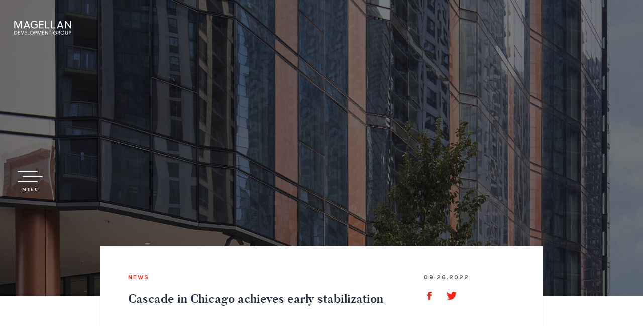

--- FILE ---
content_type: text/html; charset=UTF-8
request_url: https://www.magellandevelopment.com/cascade-in-chicago-achieves-early-stabilization/
body_size: 9916
content:

<!doctype html>
<html lang="en-US">
  <head>
  <!-- Google Tag Manager -->
  <noscript>
    <iframe src="//www.googletagmanager.com/ns.html?id=GTM-T8BBJS" height="0" width="0" style="display:none;visibility:hidden"></iframe>
  </noscript>
  <script>(function(w,d,s,l,i){w[l]=w[l]||[];w[l].push({'gtm.start':new Date().getTime(),event:'gtm.js'});var f=d.getElementsByTagName(s)[0],j=d.createElement(s),dl=l!='dataLayer'?'&l='+l:'';j.async=true;j.src='//www.googletagmanager.com/gtm.js?id='+i+dl;f.parentNode.insertBefore(j,f);})(window,document,'script','dataLayer','GTM-T8BBJS');</script>
  <!-- End Google Tag Manager -->
  <meta charset="utf-8">
  <meta http-equiv="x-ua-compatible" content="ie=edge">
  <meta name="google-site-verification" content="_UWKXdji8VJt3TtJ4VNlpor9VQuDGSuTBvUZVFa29wM" />
  <meta name="viewport" content="width=device-width, initial-scale=1">
  <meta name="google-site-verification" content="o6Z2SNrbtRMA2RVDrcBwGTeWrsIXP8pPv7edSOqu0N0" />
  <meta name="msvalidate.01" content="47553907502BF179A38DD9AFB1E76CDB" />
  <meta name='robots' content='index, follow, max-image-preview:large, max-snippet:-1, max-video-preview:-1' />
	<style>img:is([sizes="auto" i], [sizes^="auto," i]) { contain-intrinsic-size: 3000px 1500px }</style>
	
	<!-- This site is optimized with the Yoast SEO plugin v26.1.1 - https://yoast.com/wordpress/plugins/seo/ -->
	<title>Cascade in Chicago Achieves Early Stabilization | Magellan</title>
	<meta name="description" content="Cascade, a 37-story, 503-unit luxury apartment tower in Chicago’s Lakeshore East neighborhood, reached 99% leased just 1 year after it welcomed its first residents." />
	<link rel="canonical" href="https://www.magellandevelopment.com/cascade-in-chicago-achieves-early-stabilization/" />
	<meta property="og:locale" content="en_US" />
	<meta property="og:type" content="article" />
	<meta property="og:title" content="Cascade in Chicago Achieves Early Stabilization | Magellan" />
	<meta property="og:description" content="Cascade, a 37-story, 503-unit luxury apartment tower in Chicago’s Lakeshore East neighborhood, reached 99% leased just 1 year after it welcomed its first residents." />
	<meta property="og:url" content="https://www.magellandevelopment.com/cascade-in-chicago-achieves-early-stabilization/" />
	<meta property="og:site_name" content="Magellan Development Group" />
	<meta property="article:published_time" content="2022-09-26T17:24:13+00:00" />
	<meta property="article:modified_time" content="2025-01-09T19:17:47+00:00" />
	<meta property="og:image" content="http://www.magellandevelopment.com/wp-content/uploads/2022/09/Cascade_013-scaled.jpg" />
	<meta property="og:image:width" content="2082" />
	<meta property="og:image:height" content="2560" />
	<meta property="og:image:type" content="image/jpeg" />
	<meta name="author" content="Christy" />
	<meta name="twitter:card" content="summary_large_image" />
	<meta name="twitter:label1" content="Written by" />
	<meta name="twitter:data1" content="Christy" />
	<meta name="twitter:label2" content="Est. reading time" />
	<meta name="twitter:data2" content="3 minutes" />
	<script type="application/ld+json" class="yoast-schema-graph">{"@context":"https://schema.org","@graph":[{"@type":"WebPage","@id":"https://www.magellandevelopment.com/cascade-in-chicago-achieves-early-stabilization/","url":"https://www.magellandevelopment.com/cascade-in-chicago-achieves-early-stabilization/","name":"Cascade in Chicago Achieves Early Stabilization | Magellan","isPartOf":{"@id":"https://www.magellandevelopment.com/#website"},"primaryImageOfPage":{"@id":"https://www.magellandevelopment.com/cascade-in-chicago-achieves-early-stabilization/#primaryimage"},"image":{"@id":"https://www.magellandevelopment.com/cascade-in-chicago-achieves-early-stabilization/#primaryimage"},"thumbnailUrl":"https://www.magellandevelopment.com/wp-content/uploads/2022/09/Cascade_013-scaled.jpg","datePublished":"2022-09-26T17:24:13+00:00","dateModified":"2025-01-09T19:17:47+00:00","author":{"@id":"https://www.magellandevelopment.com/#/schema/person/a4096ef90a5358faa18cf3bd498588d1"},"description":"Cascade, a 37-story, 503-unit luxury apartment tower in Chicago’s Lakeshore East neighborhood, reached 99% leased just 1 year after it welcomed its first residents.","breadcrumb":{"@id":"https://www.magellandevelopment.com/cascade-in-chicago-achieves-early-stabilization/#breadcrumb"},"inLanguage":"en-US","potentialAction":[{"@type":"ReadAction","target":["https://www.magellandevelopment.com/cascade-in-chicago-achieves-early-stabilization/"]}]},{"@type":"ImageObject","inLanguage":"en-US","@id":"https://www.magellandevelopment.com/cascade-in-chicago-achieves-early-stabilization/#primaryimage","url":"https://www.magellandevelopment.com/wp-content/uploads/2022/09/Cascade_013-scaled.jpg","contentUrl":"https://www.magellandevelopment.com/wp-content/uploads/2022/09/Cascade_013-scaled.jpg","width":2082,"height":2560},{"@type":"BreadcrumbList","@id":"https://www.magellandevelopment.com/cascade-in-chicago-achieves-early-stabilization/#breadcrumb","itemListElement":[{"@type":"ListItem","position":1,"name":"Home","item":"https://www.magellandevelopment.com/"},{"@type":"ListItem","position":2,"name":"Cascade in Chicago achieves early stabilization"}]},{"@type":"WebSite","@id":"https://www.magellandevelopment.com/#website","url":"https://www.magellandevelopment.com/","name":"Magellan Development Group","description":"","potentialAction":[{"@type":"SearchAction","target":{"@type":"EntryPoint","urlTemplate":"https://www.magellandevelopment.com/?s={search_term_string}"},"query-input":{"@type":"PropertyValueSpecification","valueRequired":true,"valueName":"search_term_string"}}],"inLanguage":"en-US"},{"@type":"Person","@id":"https://www.magellandevelopment.com/#/schema/person/a4096ef90a5358faa18cf3bd498588d1","name":"Christy","image":{"@type":"ImageObject","inLanguage":"en-US","@id":"https://www.magellandevelopment.com/#/schema/person/image/","url":"https://secure.gravatar.com/avatar/6925319f98de409384f1b544b4c9b1c6f9b93fb09e3dae6175209815659fe03a?s=96&d=mm&r=g","contentUrl":"https://secure.gravatar.com/avatar/6925319f98de409384f1b544b4c9b1c6f9b93fb09e3dae6175209815659fe03a?s=96&d=mm&r=g","caption":"Christy"},"url":"https://www.magellandevelopment.com/author/christy/"}]}</script>
	<!-- / Yoast SEO plugin. -->


<link rel="alternate" type="application/rss+xml" title="Magellan Development Group &raquo; Cascade in Chicago achieves early stabilization Comments Feed" href="https://www.magellandevelopment.com/cascade-in-chicago-achieves-early-stabilization/feed/" />
<script type="text/javascript">
/* <![CDATA[ */
window._wpemojiSettings = {"baseUrl":"https:\/\/s.w.org\/images\/core\/emoji\/16.0.1\/72x72\/","ext":".png","svgUrl":"https:\/\/s.w.org\/images\/core\/emoji\/16.0.1\/svg\/","svgExt":".svg","source":{"concatemoji":"https:\/\/www.magellandevelopment.com\/wp-includes\/js\/wp-emoji-release.min.js?ver=140508fe85f5a6e0d8b462c1c9f3e75d"}};
/*! This file is auto-generated */
!function(s,n){var o,i,e;function c(e){try{var t={supportTests:e,timestamp:(new Date).valueOf()};sessionStorage.setItem(o,JSON.stringify(t))}catch(e){}}function p(e,t,n){e.clearRect(0,0,e.canvas.width,e.canvas.height),e.fillText(t,0,0);var t=new Uint32Array(e.getImageData(0,0,e.canvas.width,e.canvas.height).data),a=(e.clearRect(0,0,e.canvas.width,e.canvas.height),e.fillText(n,0,0),new Uint32Array(e.getImageData(0,0,e.canvas.width,e.canvas.height).data));return t.every(function(e,t){return e===a[t]})}function u(e,t){e.clearRect(0,0,e.canvas.width,e.canvas.height),e.fillText(t,0,0);for(var n=e.getImageData(16,16,1,1),a=0;a<n.data.length;a++)if(0!==n.data[a])return!1;return!0}function f(e,t,n,a){switch(t){case"flag":return n(e,"\ud83c\udff3\ufe0f\u200d\u26a7\ufe0f","\ud83c\udff3\ufe0f\u200b\u26a7\ufe0f")?!1:!n(e,"\ud83c\udde8\ud83c\uddf6","\ud83c\udde8\u200b\ud83c\uddf6")&&!n(e,"\ud83c\udff4\udb40\udc67\udb40\udc62\udb40\udc65\udb40\udc6e\udb40\udc67\udb40\udc7f","\ud83c\udff4\u200b\udb40\udc67\u200b\udb40\udc62\u200b\udb40\udc65\u200b\udb40\udc6e\u200b\udb40\udc67\u200b\udb40\udc7f");case"emoji":return!a(e,"\ud83e\udedf")}return!1}function g(e,t,n,a){var r="undefined"!=typeof WorkerGlobalScope&&self instanceof WorkerGlobalScope?new OffscreenCanvas(300,150):s.createElement("canvas"),o=r.getContext("2d",{willReadFrequently:!0}),i=(o.textBaseline="top",o.font="600 32px Arial",{});return e.forEach(function(e){i[e]=t(o,e,n,a)}),i}function t(e){var t=s.createElement("script");t.src=e,t.defer=!0,s.head.appendChild(t)}"undefined"!=typeof Promise&&(o="wpEmojiSettingsSupports",i=["flag","emoji"],n.supports={everything:!0,everythingExceptFlag:!0},e=new Promise(function(e){s.addEventListener("DOMContentLoaded",e,{once:!0})}),new Promise(function(t){var n=function(){try{var e=JSON.parse(sessionStorage.getItem(o));if("object"==typeof e&&"number"==typeof e.timestamp&&(new Date).valueOf()<e.timestamp+604800&&"object"==typeof e.supportTests)return e.supportTests}catch(e){}return null}();if(!n){if("undefined"!=typeof Worker&&"undefined"!=typeof OffscreenCanvas&&"undefined"!=typeof URL&&URL.createObjectURL&&"undefined"!=typeof Blob)try{var e="postMessage("+g.toString()+"("+[JSON.stringify(i),f.toString(),p.toString(),u.toString()].join(",")+"));",a=new Blob([e],{type:"text/javascript"}),r=new Worker(URL.createObjectURL(a),{name:"wpTestEmojiSupports"});return void(r.onmessage=function(e){c(n=e.data),r.terminate(),t(n)})}catch(e){}c(n=g(i,f,p,u))}t(n)}).then(function(e){for(var t in e)n.supports[t]=e[t],n.supports.everything=n.supports.everything&&n.supports[t],"flag"!==t&&(n.supports.everythingExceptFlag=n.supports.everythingExceptFlag&&n.supports[t]);n.supports.everythingExceptFlag=n.supports.everythingExceptFlag&&!n.supports.flag,n.DOMReady=!1,n.readyCallback=function(){n.DOMReady=!0}}).then(function(){return e}).then(function(){var e;n.supports.everything||(n.readyCallback(),(e=n.source||{}).concatemoji?t(e.concatemoji):e.wpemoji&&e.twemoji&&(t(e.twemoji),t(e.wpemoji)))}))}((window,document),window._wpemojiSettings);
/* ]]> */
</script>
<style id='wp-emoji-styles-inline-css' type='text/css'>

	img.wp-smiley, img.emoji {
		display: inline !important;
		border: none !important;
		box-shadow: none !important;
		height: 1em !important;
		width: 1em !important;
		margin: 0 0.07em !important;
		vertical-align: -0.1em !important;
		background: none !important;
		padding: 0 !important;
	}
</style>
<link rel='stylesheet' id='wp-block-library-css' href='https://www.magellandevelopment.com/wp-includes/css/dist/block-library/style.min.css?ver=140508fe85f5a6e0d8b462c1c9f3e75d' type='text/css' media='all' />
<style id='classic-theme-styles-inline-css' type='text/css'>
/*! This file is auto-generated */
.wp-block-button__link{color:#fff;background-color:#32373c;border-radius:9999px;box-shadow:none;text-decoration:none;padding:calc(.667em + 2px) calc(1.333em + 2px);font-size:1.125em}.wp-block-file__button{background:#32373c;color:#fff;text-decoration:none}
</style>
<style id='global-styles-inline-css' type='text/css'>
:root{--wp--preset--aspect-ratio--square: 1;--wp--preset--aspect-ratio--4-3: 4/3;--wp--preset--aspect-ratio--3-4: 3/4;--wp--preset--aspect-ratio--3-2: 3/2;--wp--preset--aspect-ratio--2-3: 2/3;--wp--preset--aspect-ratio--16-9: 16/9;--wp--preset--aspect-ratio--9-16: 9/16;--wp--preset--color--black: #000000;--wp--preset--color--cyan-bluish-gray: #abb8c3;--wp--preset--color--white: #ffffff;--wp--preset--color--pale-pink: #f78da7;--wp--preset--color--vivid-red: #cf2e2e;--wp--preset--color--luminous-vivid-orange: #ff6900;--wp--preset--color--luminous-vivid-amber: #fcb900;--wp--preset--color--light-green-cyan: #7bdcb5;--wp--preset--color--vivid-green-cyan: #00d084;--wp--preset--color--pale-cyan-blue: #8ed1fc;--wp--preset--color--vivid-cyan-blue: #0693e3;--wp--preset--color--vivid-purple: #9b51e0;--wp--preset--gradient--vivid-cyan-blue-to-vivid-purple: linear-gradient(135deg,rgba(6,147,227,1) 0%,rgb(155,81,224) 100%);--wp--preset--gradient--light-green-cyan-to-vivid-green-cyan: linear-gradient(135deg,rgb(122,220,180) 0%,rgb(0,208,130) 100%);--wp--preset--gradient--luminous-vivid-amber-to-luminous-vivid-orange: linear-gradient(135deg,rgba(252,185,0,1) 0%,rgba(255,105,0,1) 100%);--wp--preset--gradient--luminous-vivid-orange-to-vivid-red: linear-gradient(135deg,rgba(255,105,0,1) 0%,rgb(207,46,46) 100%);--wp--preset--gradient--very-light-gray-to-cyan-bluish-gray: linear-gradient(135deg,rgb(238,238,238) 0%,rgb(169,184,195) 100%);--wp--preset--gradient--cool-to-warm-spectrum: linear-gradient(135deg,rgb(74,234,220) 0%,rgb(151,120,209) 20%,rgb(207,42,186) 40%,rgb(238,44,130) 60%,rgb(251,105,98) 80%,rgb(254,248,76) 100%);--wp--preset--gradient--blush-light-purple: linear-gradient(135deg,rgb(255,206,236) 0%,rgb(152,150,240) 100%);--wp--preset--gradient--blush-bordeaux: linear-gradient(135deg,rgb(254,205,165) 0%,rgb(254,45,45) 50%,rgb(107,0,62) 100%);--wp--preset--gradient--luminous-dusk: linear-gradient(135deg,rgb(255,203,112) 0%,rgb(199,81,192) 50%,rgb(65,88,208) 100%);--wp--preset--gradient--pale-ocean: linear-gradient(135deg,rgb(255,245,203) 0%,rgb(182,227,212) 50%,rgb(51,167,181) 100%);--wp--preset--gradient--electric-grass: linear-gradient(135deg,rgb(202,248,128) 0%,rgb(113,206,126) 100%);--wp--preset--gradient--midnight: linear-gradient(135deg,rgb(2,3,129) 0%,rgb(40,116,252) 100%);--wp--preset--font-size--small: 13px;--wp--preset--font-size--medium: 20px;--wp--preset--font-size--large: 36px;--wp--preset--font-size--x-large: 42px;--wp--preset--spacing--20: 0.44rem;--wp--preset--spacing--30: 0.67rem;--wp--preset--spacing--40: 1rem;--wp--preset--spacing--50: 1.5rem;--wp--preset--spacing--60: 2.25rem;--wp--preset--spacing--70: 3.38rem;--wp--preset--spacing--80: 5.06rem;--wp--preset--shadow--natural: 6px 6px 9px rgba(0, 0, 0, 0.2);--wp--preset--shadow--deep: 12px 12px 50px rgba(0, 0, 0, 0.4);--wp--preset--shadow--sharp: 6px 6px 0px rgba(0, 0, 0, 0.2);--wp--preset--shadow--outlined: 6px 6px 0px -3px rgba(255, 255, 255, 1), 6px 6px rgba(0, 0, 0, 1);--wp--preset--shadow--crisp: 6px 6px 0px rgba(0, 0, 0, 1);}:where(.is-layout-flex){gap: 0.5em;}:where(.is-layout-grid){gap: 0.5em;}body .is-layout-flex{display: flex;}.is-layout-flex{flex-wrap: wrap;align-items: center;}.is-layout-flex > :is(*, div){margin: 0;}body .is-layout-grid{display: grid;}.is-layout-grid > :is(*, div){margin: 0;}:where(.wp-block-columns.is-layout-flex){gap: 2em;}:where(.wp-block-columns.is-layout-grid){gap: 2em;}:where(.wp-block-post-template.is-layout-flex){gap: 1.25em;}:where(.wp-block-post-template.is-layout-grid){gap: 1.25em;}.has-black-color{color: var(--wp--preset--color--black) !important;}.has-cyan-bluish-gray-color{color: var(--wp--preset--color--cyan-bluish-gray) !important;}.has-white-color{color: var(--wp--preset--color--white) !important;}.has-pale-pink-color{color: var(--wp--preset--color--pale-pink) !important;}.has-vivid-red-color{color: var(--wp--preset--color--vivid-red) !important;}.has-luminous-vivid-orange-color{color: var(--wp--preset--color--luminous-vivid-orange) !important;}.has-luminous-vivid-amber-color{color: var(--wp--preset--color--luminous-vivid-amber) !important;}.has-light-green-cyan-color{color: var(--wp--preset--color--light-green-cyan) !important;}.has-vivid-green-cyan-color{color: var(--wp--preset--color--vivid-green-cyan) !important;}.has-pale-cyan-blue-color{color: var(--wp--preset--color--pale-cyan-blue) !important;}.has-vivid-cyan-blue-color{color: var(--wp--preset--color--vivid-cyan-blue) !important;}.has-vivid-purple-color{color: var(--wp--preset--color--vivid-purple) !important;}.has-black-background-color{background-color: var(--wp--preset--color--black) !important;}.has-cyan-bluish-gray-background-color{background-color: var(--wp--preset--color--cyan-bluish-gray) !important;}.has-white-background-color{background-color: var(--wp--preset--color--white) !important;}.has-pale-pink-background-color{background-color: var(--wp--preset--color--pale-pink) !important;}.has-vivid-red-background-color{background-color: var(--wp--preset--color--vivid-red) !important;}.has-luminous-vivid-orange-background-color{background-color: var(--wp--preset--color--luminous-vivid-orange) !important;}.has-luminous-vivid-amber-background-color{background-color: var(--wp--preset--color--luminous-vivid-amber) !important;}.has-light-green-cyan-background-color{background-color: var(--wp--preset--color--light-green-cyan) !important;}.has-vivid-green-cyan-background-color{background-color: var(--wp--preset--color--vivid-green-cyan) !important;}.has-pale-cyan-blue-background-color{background-color: var(--wp--preset--color--pale-cyan-blue) !important;}.has-vivid-cyan-blue-background-color{background-color: var(--wp--preset--color--vivid-cyan-blue) !important;}.has-vivid-purple-background-color{background-color: var(--wp--preset--color--vivid-purple) !important;}.has-black-border-color{border-color: var(--wp--preset--color--black) !important;}.has-cyan-bluish-gray-border-color{border-color: var(--wp--preset--color--cyan-bluish-gray) !important;}.has-white-border-color{border-color: var(--wp--preset--color--white) !important;}.has-pale-pink-border-color{border-color: var(--wp--preset--color--pale-pink) !important;}.has-vivid-red-border-color{border-color: var(--wp--preset--color--vivid-red) !important;}.has-luminous-vivid-orange-border-color{border-color: var(--wp--preset--color--luminous-vivid-orange) !important;}.has-luminous-vivid-amber-border-color{border-color: var(--wp--preset--color--luminous-vivid-amber) !important;}.has-light-green-cyan-border-color{border-color: var(--wp--preset--color--light-green-cyan) !important;}.has-vivid-green-cyan-border-color{border-color: var(--wp--preset--color--vivid-green-cyan) !important;}.has-pale-cyan-blue-border-color{border-color: var(--wp--preset--color--pale-cyan-blue) !important;}.has-vivid-cyan-blue-border-color{border-color: var(--wp--preset--color--vivid-cyan-blue) !important;}.has-vivid-purple-border-color{border-color: var(--wp--preset--color--vivid-purple) !important;}.has-vivid-cyan-blue-to-vivid-purple-gradient-background{background: var(--wp--preset--gradient--vivid-cyan-blue-to-vivid-purple) !important;}.has-light-green-cyan-to-vivid-green-cyan-gradient-background{background: var(--wp--preset--gradient--light-green-cyan-to-vivid-green-cyan) !important;}.has-luminous-vivid-amber-to-luminous-vivid-orange-gradient-background{background: var(--wp--preset--gradient--luminous-vivid-amber-to-luminous-vivid-orange) !important;}.has-luminous-vivid-orange-to-vivid-red-gradient-background{background: var(--wp--preset--gradient--luminous-vivid-orange-to-vivid-red) !important;}.has-very-light-gray-to-cyan-bluish-gray-gradient-background{background: var(--wp--preset--gradient--very-light-gray-to-cyan-bluish-gray) !important;}.has-cool-to-warm-spectrum-gradient-background{background: var(--wp--preset--gradient--cool-to-warm-spectrum) !important;}.has-blush-light-purple-gradient-background{background: var(--wp--preset--gradient--blush-light-purple) !important;}.has-blush-bordeaux-gradient-background{background: var(--wp--preset--gradient--blush-bordeaux) !important;}.has-luminous-dusk-gradient-background{background: var(--wp--preset--gradient--luminous-dusk) !important;}.has-pale-ocean-gradient-background{background: var(--wp--preset--gradient--pale-ocean) !important;}.has-electric-grass-gradient-background{background: var(--wp--preset--gradient--electric-grass) !important;}.has-midnight-gradient-background{background: var(--wp--preset--gradient--midnight) !important;}.has-small-font-size{font-size: var(--wp--preset--font-size--small) !important;}.has-medium-font-size{font-size: var(--wp--preset--font-size--medium) !important;}.has-large-font-size{font-size: var(--wp--preset--font-size--large) !important;}.has-x-large-font-size{font-size: var(--wp--preset--font-size--x-large) !important;}
:where(.wp-block-post-template.is-layout-flex){gap: 1.25em;}:where(.wp-block-post-template.is-layout-grid){gap: 1.25em;}
:where(.wp-block-columns.is-layout-flex){gap: 2em;}:where(.wp-block-columns.is-layout-grid){gap: 2em;}
:root :where(.wp-block-pullquote){font-size: 1.5em;line-height: 1.6;}
</style>
<link rel='stylesheet' id='page-list-style-css' href='https://www.magellandevelopment.com/wp-content/plugins/sitemap/css/page-list.css?ver=4.3' type='text/css' media='all' />
<link rel='stylesheet' id='wpa-style-css' href='https://www.magellandevelopment.com/wp-content/plugins/wp-accessibility/css/wpa-style.css?ver=2.2.5' type='text/css' media='all' />
<style id='wpa-style-inline-css' type='text/css'>

		:focus { outline: 2px solid #0044e0!important; outline-offset: 2px !important; }
		:root { --admin-bar-top : 7px; }
</style>
<link rel='stylesheet' id='sage/css-css' href='https://www.magellandevelopment.com/wp-content/themes/magellan-theme/dist/styles/main.css' type='text/css' media='all' />
<script type="text/javascript" src="https://www.magellandevelopment.com/wp-includes/js/jquery/jquery.min.js?ver=3.7.1" id="jquery-core-js"></script>
<script type="text/javascript" src="https://www.magellandevelopment.com/wp-includes/js/jquery/jquery-migrate.min.js?ver=3.4.1" id="jquery-migrate-js"></script>
<link rel="https://api.w.org/" href="https://www.magellandevelopment.com/wp-json/" /><link rel="alternate" title="JSON" type="application/json" href="https://www.magellandevelopment.com/wp-json/wp/v2/posts/1782" /><link rel="EditURI" type="application/rsd+xml" title="RSD" href="https://www.magellandevelopment.com/xmlrpc.php?rsd" />

<link rel='shortlink' href='https://www.magellandevelopment.com/?p=1782' />
<link rel="alternate" title="oEmbed (JSON)" type="application/json+oembed" href="https://www.magellandevelopment.com/wp-json/oembed/1.0/embed?url=https%3A%2F%2Fwww.magellandevelopment.com%2Fcascade-in-chicago-achieves-early-stabilization%2F" />
<link rel="alternate" title="oEmbed (XML)" type="text/xml+oembed" href="https://www.magellandevelopment.com/wp-json/oembed/1.0/embed?url=https%3A%2F%2Fwww.magellandevelopment.com%2Fcascade-in-chicago-achieves-early-stabilization%2F&#038;format=xml" />
<!-- Stream WordPress user activity plugin v4.1.1 -->
<script type="text/javascript">
(function(url){
	if(/(?:Chrome\/26\.0\.1410\.63 Safari\/537\.31|WordfenceTestMonBot)/.test(navigator.userAgent)){ return; }
	var addEvent = function(evt, handler) {
		if (window.addEventListener) {
			document.addEventListener(evt, handler, false);
		} else if (window.attachEvent) {
			document.attachEvent('on' + evt, handler);
		}
	};
	var removeEvent = function(evt, handler) {
		if (window.removeEventListener) {
			document.removeEventListener(evt, handler, false);
		} else if (window.detachEvent) {
			document.detachEvent('on' + evt, handler);
		}
	};
	var evts = 'contextmenu dblclick drag dragend dragenter dragleave dragover dragstart drop keydown keypress keyup mousedown mousemove mouseout mouseover mouseup mousewheel scroll'.split(' ');
	var logHuman = function() {
		if (window.wfLogHumanRan) { return; }
		window.wfLogHumanRan = true;
		var wfscr = document.createElement('script');
		wfscr.type = 'text/javascript';
		wfscr.async = true;
		wfscr.src = url + '&r=' + Math.random();
		(document.getElementsByTagName('head')[0]||document.getElementsByTagName('body')[0]).appendChild(wfscr);
		for (var i = 0; i < evts.length; i++) {
			removeEvent(evts[i], logHuman);
		}
	};
	for (var i = 0; i < evts.length; i++) {
		addEvent(evts[i], logHuman);
	}
})('//www.magellandevelopment.com/?wordfence_lh=1&hid=37D302061C8FC51B225261FD5769F788');
</script><style type="text/css">.recentcomments a{display:inline !important;padding:0 !important;margin:0 !important;}</style><link rel="icon" href="https://www.magellandevelopment.com/wp-content/uploads/2020/02/cropped-Magellan-Favicon-32x32.png" sizes="32x32" />
<link rel="icon" href="https://www.magellandevelopment.com/wp-content/uploads/2020/02/cropped-Magellan-Favicon-192x192.png" sizes="192x192" />
<link rel="apple-touch-icon" href="https://www.magellandevelopment.com/wp-content/uploads/2020/02/cropped-Magellan-Favicon-180x180.png" />
<meta name="msapplication-TileImage" content="https://www.magellandevelopment.com/wp-content/uploads/2020/02/cropped-Magellan-Favicon-270x270.png" />
		<style type="text/css" id="wp-custom-css">
			.about-page
#section2 {
	  display:none;
	  height: 20vh;
    min-height: 20px;
}

.about-page
#section3 {
    position: relative;
    min-height: 600px;
}		</style>
		  <link href="https://fonts.googleapis.com/css?family=Karla:400,400i,700,700i" rel="stylesheet">
  <link rel="shortcut icon" href="https://www.magellandevelopment.com/wp-content/themes/magellan-theme/dist/images/favicon.ico" type="image/x-icon" />
  <link rel="apple-touch-icon" href="https://www.magellandevelopment.com/wp-content/themes/magellan-theme/dist/images/apple-touch-icon.png" />
  <link rel="apple-touch-icon" sizes="57x57" href="https://www.magellandevelopment.com/wp-content/themes/magellan-theme/dist/images/apple-touch-icon-57x57.png" />
  <link rel="apple-touch-icon" sizes="72x72" href="https://www.magellandevelopment.com/wp-content/themes/magellan-theme/dist/images/apple-touch-icon-72x72.png" />
  <link rel="apple-touch-icon" sizes="76x76" href="https://www.magellandevelopment.com/wp-content/themes/magellan-theme/dist/images/apple-touch-icon-76x76.png" />
  <link rel="apple-touch-icon" sizes="114x114" href="https://www.magellandevelopment.com/wp-content/themes/magellan-theme/dist/images/apple-touch-icon-114x114.png" />
  <link rel="apple-touch-icon" sizes="144x144" href="https://www.magellandevelopment.com/wp-content/themes/magellan-theme/dist/images/apple-touch-icon-144x144.png" />
</head>
  <body class="wp-singular post-template-default single single-post postid-1782 single-format-standard wp-theme-magellan-theme wpa-excerpt cascade-in-chicago-achieves-early-stabilization sidebar-primary">

    <a href="https://www.magellandevelopment.com/" class="logo">Magellan Development Group</a>

<button class="hamburger hamburger--spin js-hamburger">
    <div class="hamburger-box">
        <div class="hamburger-inner"></div>
    </div>
    <span>Menu</span>
</button>

<nav class="nav">
    <ul class="main">

                      <li data-photo="1"><a href="https://www.magellandevelopment.com/company/"><span>Our Company</span></a></li>
                      <li data-photo="2"><a href="https://www.magellandevelopment.com/projects/"><span>Projects</span></a></li>
                      <li data-photo="3"><a href="https://www.magellandevelopment.com/magellan-difference/"><span>Magellan Difference</span></a></li>
                      <li data-photo="4"><a href="https://www.magellandevelopment.com/news/"><span>News &#038; Innovations</span></a></li>
                      <li data-photo="5"><a href="https://www.magellandevelopment.com/contact/"><span>Contact Us</span></a></li>
      
    </ul>

      <ul class="utility">

                      <li><a href="https://www.magellandevelopment.com/privacy-policy/">Privacy Policy</a></li>
                      <li><a href="https://www.magellandevelopment.com/careers/">Careers</a></li>
                      <li><a href="https://www.magellandevelopment.com/sitemap/">Sitemap</a></li>
      
        <li class="legal">©2025 Magellan Development Group, LLC. All Rights Reserved. <a href="http://cliquestudios.com" target="_blank" rel="nofollow">Built by Clique Studios</a></li>
    </ul>
  
    <div class="photos">

                                                                            
    </div>
</nav>

    
  
    <div id="scrollpage" class="single-post">

        <div class="post-banner"><div class="banner" style="background:url(https://www.magellandevelopment.com/wp-content/uploads/2022/09/Cascade_013-scaled.jpg) #000 50% no-repeat;"></div></div>

        <div class="single-wrapper">
            <div class="single">
                <div class="meta">
                    <div class="row">
                        <div class="col-xs-2">
                            <p class="cat">News</p>
                        </div>
                        <div class="col-xs-7">

                          
                        </div>
                        <div class="col-xs-3">
                            <p class="date">09.26.2022</p>
                        </div>
                    </div>
                    <div class="row">
                        <div class="col-xs-9">
                            <h3 class="post-title">Cascade in Chicago achieves early stabilization</h3>
                        </div>
                        <div class="col-xs-3">
                            <ul class="share">
                                <li class="facebook"><a href="https://www.facebook.com/sharer/sharer.php?u=https%3A%2F%2Fwww.magellandevelopment.com%2Fcascade-in-chicago-achieves-early-stabilization%2F" target="_blank">Facebook</a></li>
                                <li class="twitter"><a href="https://twitter.com/intent/tweet?text=Cascade%20in%20Chicago%20achieves%20early%20stabilization&amp;url=https%3A%2F%2Fwww.magellandevelopment.com%2Fcascade-in-chicago-achieves-early-stabilization%2F" target="_blank">Twitter</a></li>
                            </ul>
                        </div>
                    </div>
                </div>
                <div class="row single-content">
                    <div class="col-xs-12">
                       
<p><strong>503-unit rental tower in Lakeshore East neighborhood is 99% leased just one year after opening </strong></p>



<p><strong>(CHICAGO, Sept. 21, 2022)</strong> — <a href="https://www.lendlease.com/us/">Lendlease</a>, a leading global real estate and investment group, along with co-developer <a href="https://www.magellandevelopment.com/">Magellan Development Group</a>, announced that <a href="https://cascadeapartments.com/">Cascade</a>, a 37-story, 503-unit luxury apartment tower in Chicago’s Lakeshore East neighborhood, reached 99% leased just 12 months after it welcomed its first residents.</p>



<p>Part of a development that also includes the 350-unit <a href="https://cirruscondos.com/">Cirrus</a> condominium building and Cascade Park, a 0.8-acre publicly accessible green space, Cascade situates residents steps from some of the city’s most popular recreational, dining and entertainment attractions. The building features studio to three-bedroom floor plans ranging from 509 to 1,332 square feet and nearly 50,000 square feet of amenity space, making it one of the most amenitized residential developments in Chicago.</p>



<p>“Achieving this level of stabilization a year after opening – and ahead of schedule – speaks to not only the desirability of Cascade’s lake- and river-adjacent location, but also the quality of its apartments and amenities,” said Ted Weldon, executive general manager of development for Lendlease’s Chicago office. “A lot has changed since we broke ground on this project in late 2019, but our belief in the vitality of downtown Chicago is stronger than ever. It’s a sentiment that’s shared by our residents, many of whom view Cascade and Cirrus as their long-term home, regardless of whether they rent, own or transition from one lifestyle to the other in the same familiar setting.”</p>



<p>Reflective of Lendlease’s commitment to sustainability, Cascade is Fitwel-certified, anticipating LEED Gold certification, and incorporates numerous environmentally conscious features, including the use of renewable power, façade elements that reduce migratory bird collisions and a green roof garden. The adjacent Cascade Park not only adds green space to the community, but also mitigates the effects of stormwater runoff with a rainwater harvesting system. As part of the development of Cascade Park, Lendlease added two accessible connections between the Lakeshore East neighborhood and the lakefront for pedestrians and cyclists, an improvement that has transformed the relationship between the community and one of the city’s most treasured assets.</p>



<p>Cascade and Cirrus were designed by bKL Architects, while Cascade Park was designed by Claude Comier + Associés, whose vision was executed by Confluence.</p>



<p>In the U.S., Lendlease’s development business brings over 60 years of global experience to bear in urbanization, communities and infrastructure development. Leveraging its placemaking expertise and integrated business model, the firm is committed to delivering transformational urbanization projects and investments in gateway cities that generate social, environmental and economic value.</p>
                    </div>
                </div>
            </div>
        </div>

              <div class="related-posts">
            <h2>Recent News</h2>
            <div class="row">

                          <div class="col-xs-4">
                <div class="post">
                    <p class="cat">News</p>
                    <h3 class="post-title"><a href="https://www.magellandevelopment.com/how-sustainable-strategies-guided-the-st-regis-chicago-design/">How Sustainable Strategies Guided the St. Regis Chicago Design</a></h3>
                    <a href="https://www.magellandevelopment.com/how-sustainable-strategies-guided-the-st-regis-chicago-design/" class="more"><span class="arrows-left"></span>Read More<span class="arrows-right"></span></a>
                </div>
              </div>
                          <div class="col-xs-4">
                <div class="post">
                    <p class="cat">News</p>
                    <h3 class="post-title"><a href="https://www.magellandevelopment.com/a-look-inside-the-tallest-residence-in-the-midwest/">A Look Inside the Tallest Residence in the Midwest</a></h3>
                    <a href="https://www.magellandevelopment.com/a-look-inside-the-tallest-residence-in-the-midwest/" class="more"><span class="arrows-left"></span>Read More<span class="arrows-right"></span></a>
                </div>
              </div>
                          <div class="col-xs-4">
                <div class="post">
                    <p class="cat">News</p>
                    <h3 class="post-title"><a href="https://www.magellandevelopment.com/governor-healey-ag-campbell-celebrate-mbta-communities-momentum-to-lower-housing-costs/">Governor Healey, AG Campbell Celebrate MBTA Communities Momentum to Lower Housing Costs</a></h3>
                    <a href="https://www.magellandevelopment.com/governor-healey-ag-campbell-celebrate-mbta-communities-momentum-to-lower-housing-costs/" class="more"><span class="arrows-left"></span>Read More<span class="arrows-right"></span></a>
                </div>
              </div>
            
          </div>
        </div>
      
      <footer id="footer" class="footer">
    <div class="wrap">
        <p class="legal">©2025 Magellan Development Group, LLC. All Rights Reserved.</p>
        <a href="https://cliquestudios.com/" rel="nofollow" target="_blank">Built by Clique Studios</a>
    </div>
</footer>
    </div>

  

    <script type="speculationrules">
{"prefetch":[{"source":"document","where":{"and":[{"href_matches":"\/*"},{"not":{"href_matches":["\/wp-*.php","\/wp-admin\/*","\/wp-content\/uploads\/*","\/wp-content\/*","\/wp-content\/plugins\/*","\/wp-content\/themes\/magellan-theme\/*","\/*\\?(.+)"]}},{"not":{"selector_matches":"a[rel~=\"nofollow\"]"}},{"not":{"selector_matches":".no-prefetch, .no-prefetch a"}}]},"eagerness":"conservative"}]}
</script>
<script type="text/javascript" id="wp-accessibility-js-extra">
/* <![CDATA[ */
var wpa = {"skiplinks":{"enabled":false,"output":""},"target":"","tabindex":"1","underline":{"enabled":false,"target":"a"},"videos":"","dir":"ltr","lang":"en-US","titles":"1","labels":"1","wpalabels":{"s":"Search","author":"Name","email":"Email","url":"Website","comment":"Comment"},"alt":"","altSelector":".hentry img[alt]:not([alt=\"\"]), .comment-content img[alt]:not([alt=\"\"]), #content img[alt]:not([alt=\"\"]),.entry-content img[alt]:not([alt=\"\"])","current":"","errors":"","tracking":"1","ajaxurl":"https:\/\/www.magellandevelopment.com\/wp-admin\/admin-ajax.php","security":"10710bfbe5","action":"wpa_stats_action","url":"https:\/\/www.magellandevelopment.com\/cascade-in-chicago-achieves-early-stabilization\/","post_id":"1782","continue":"","pause":"Pause video","play":"Play video","restUrl":"https:\/\/www.magellandevelopment.com\/wp-json\/wp\/v2\/media","ldType":"button","ldHome":"https:\/\/www.magellandevelopment.com","ldText":"<span class=\"dashicons dashicons-media-text\" aria-hidden=\"true\"><\/span><span class=\"screen-reader\">Long Description<\/span>"};
/* ]]> */
</script>
<script type="text/javascript" src="https://www.magellandevelopment.com/wp-content/plugins/wp-accessibility/js/wp-accessibility.min.js?ver=2.2.5" id="wp-accessibility-js" defer="defer" data-wp-strategy="defer"></script>
<script type="text/javascript" src="https://www.magellandevelopment.com/wp-includes/js/comment-reply.min.js?ver=140508fe85f5a6e0d8b462c1c9f3e75d" id="comment-reply-js" async="async" data-wp-strategy="async"></script>
<script type="text/javascript" src="https://www.magellandevelopment.com/wp-content/themes/magellan-theme/dist/scripts/main.js" id="sage/js-js"></script>
  </body>
</html>


--- FILE ---
content_type: text/css
request_url: https://www.magellandevelopment.com/wp-content/themes/magellan-theme/dist/styles/main.css
body_size: 35064
content:
.swiper-container{margin:0 auto;position:relative;overflow:hidden;list-style:none;padding:0;z-index:1}.swiper-container-no-flexbox .swiper-slide{float:left}.swiper-container-vertical>.swiper-wrapper{-ms-flex-direction:column;flex-direction:column}.swiper-wrapper{position:relative;width:100%;height:100%;z-index:1;display:-ms-flexbox;display:flex;transition-property:transform;box-sizing:content-box}.swiper-container-android .swiper-slide,.swiper-wrapper{transform:translateZ(0)}.swiper-container-multirow>.swiper-wrapper{-ms-flex-wrap:wrap;flex-wrap:wrap}.swiper-container-free-mode>.swiper-wrapper{transition-timing-function:ease-out;margin:0 auto}.swiper-slide{-ms-flex-negative:0;flex-shrink:0;width:100%;height:100%;position:relative;transition-property:transform}.swiper-invisible-blank-slide{visibility:hidden}.swiper-container-autoheight,.swiper-container-autoheight .swiper-slide{height:auto}.swiper-container-autoheight .swiper-wrapper{-ms-flex-align:start;align-items:flex-start;transition-property:transform,height}.swiper-container-3d{perspective:1200px}.swiper-container-3d .swiper-cube-shadow,.swiper-container-3d .swiper-slide,.swiper-container-3d .swiper-slide-shadow-bottom,.swiper-container-3d .swiper-slide-shadow-left,.swiper-container-3d .swiper-slide-shadow-right,.swiper-container-3d .swiper-slide-shadow-top,.swiper-container-3d .swiper-wrapper{transform-style:preserve-3d}.swiper-container-3d .swiper-slide-shadow-bottom,.swiper-container-3d .swiper-slide-shadow-left,.swiper-container-3d .swiper-slide-shadow-right,.swiper-container-3d .swiper-slide-shadow-top{position:absolute;left:0;top:0;width:100%;height:100%;pointer-events:none;z-index:10}.swiper-container-3d .swiper-slide-shadow-left{background-image:linear-gradient(270deg,rgba(0,0,0,.5),transparent)}.swiper-container-3d .swiper-slide-shadow-right{background-image:linear-gradient(90deg,rgba(0,0,0,.5),transparent)}.swiper-container-3d .swiper-slide-shadow-top{background-image:linear-gradient(0deg,rgba(0,0,0,.5),transparent)}.swiper-container-3d .swiper-slide-shadow-bottom{background-image:linear-gradient(180deg,rgba(0,0,0,.5),transparent)}.swiper-container-wp8-horizontal,.swiper-container-wp8-horizontal>.swiper-wrapper{-ms-touch-action:pan-y;touch-action:pan-y}.swiper-container-wp8-vertical,.swiper-container-wp8-vertical>.swiper-wrapper{-ms-touch-action:pan-x;touch-action:pan-x}.swiper-button-next,.swiper-button-prev{position:absolute;top:50%;width:27px;height:44px;margin-top:-22px;z-index:10;cursor:pointer;background-size:27px 44px;background-position:50%;background-repeat:no-repeat}.swiper-button-next.swiper-button-disabled,.swiper-button-prev.swiper-button-disabled{opacity:.35;cursor:auto;pointer-events:none}.swiper-button-prev,.swiper-container-rtl .swiper-button-next{background-image:url("data:image/svg+xml;charset=utf-8,%3Csvg xmlns='http://www.w3.org/2000/svg' viewBox='0 0 27 44'%3E%3Cpath d='M0 22L22 0l2.1 2.1L4.2 22l19.9 19.9L22 44 0 22z' fill='%23007aff'/%3E%3C/svg%3E");left:10px;right:auto}.swiper-button-next,.swiper-container-rtl .swiper-button-prev{background-image:url("data:image/svg+xml;charset=utf-8,%3Csvg xmlns='http://www.w3.org/2000/svg' viewBox='0 0 27 44'%3E%3Cpath d='M27 22L5 44l-2.1-2.1L22.8 22 2.9 2.1 5 0l22 22z' fill='%23007aff'/%3E%3C/svg%3E");right:10px;left:auto}.swiper-button-prev.swiper-button-white,.swiper-container-rtl .swiper-button-next.swiper-button-white{background-image:url("data:image/svg+xml;charset=utf-8,%3Csvg xmlns='http://www.w3.org/2000/svg' viewBox='0 0 27 44'%3E%3Cpath d='M0 22L22 0l2.1 2.1L4.2 22l19.9 19.9L22 44 0 22z' fill='%23fff'/%3E%3C/svg%3E")}.swiper-button-next.swiper-button-white,.swiper-container-rtl .swiper-button-prev.swiper-button-white{background-image:url("data:image/svg+xml;charset=utf-8,%3Csvg xmlns='http://www.w3.org/2000/svg' viewBox='0 0 27 44'%3E%3Cpath d='M27 22L5 44l-2.1-2.1L22.8 22 2.9 2.1 5 0l22 22z' fill='%23fff'/%3E%3C/svg%3E")}.swiper-button-prev.swiper-button-black,.swiper-container-rtl .swiper-button-next.swiper-button-black{background-image:url("data:image/svg+xml;charset=utf-8,%3Csvg xmlns='http://www.w3.org/2000/svg' viewBox='0 0 27 44'%3E%3Cpath d='M0 22L22 0l2.1 2.1L4.2 22l19.9 19.9L22 44 0 22z'/%3E%3C/svg%3E")}.swiper-button-next.swiper-button-black,.swiper-container-rtl .swiper-button-prev.swiper-button-black{background-image:url("data:image/svg+xml;charset=utf-8,%3Csvg xmlns='http://www.w3.org/2000/svg' viewBox='0 0 27 44'%3E%3Cpath d='M27 22L5 44l-2.1-2.1L22.8 22 2.9 2.1 5 0l22 22z'/%3E%3C/svg%3E")}.swiper-button-lock{display:none}.swiper-pagination{position:absolute;text-align:center;transition:opacity .3s;transform:translateZ(0);z-index:10}.swiper-pagination.swiper-pagination-hidden{opacity:0}.swiper-container-horizontal>.swiper-pagination-bullets,.swiper-pagination-custom,.swiper-pagination-fraction{bottom:10px;left:0;width:100%}.swiper-pagination-bullets-dynamic{overflow:hidden;font-size:0}.swiper-pagination-bullets-dynamic .swiper-pagination-bullet{transform:scale(.33);position:relative}.swiper-pagination-bullets-dynamic .swiper-pagination-bullet-active,.swiper-pagination-bullets-dynamic .swiper-pagination-bullet-active-main{transform:scale(1)}.swiper-pagination-bullets-dynamic .swiper-pagination-bullet-active-prev{transform:scale(.66)}.swiper-pagination-bullets-dynamic .swiper-pagination-bullet-active-prev-prev{transform:scale(.33)}.swiper-pagination-bullets-dynamic .swiper-pagination-bullet-active-next{transform:scale(.66)}.swiper-pagination-bullets-dynamic .swiper-pagination-bullet-active-next-next{transform:scale(.33)}.swiper-pagination-bullet{width:8px;height:8px;display:inline-block;border-radius:100%;background:#000;opacity:.2}button.swiper-pagination-bullet{border:none;margin:0;padding:0;box-shadow:none;-webkit-appearance:none;-moz-appearance:none;appearance:none}.swiper-pagination-clickable .swiper-pagination-bullet{cursor:pointer}.swiper-pagination-bullet-active{opacity:1;background:#007aff}.swiper-container-vertical>.swiper-pagination-bullets{right:10px;top:50%;transform:translate3d(0,-50%,0)}.swiper-container-vertical>.swiper-pagination-bullets .swiper-pagination-bullet{margin:6px 0;display:block}.swiper-container-vertical>.swiper-pagination-bullets.swiper-pagination-bullets-dynamic{top:50%;transform:translateY(-50%);width:8px}.swiper-container-vertical>.swiper-pagination-bullets.swiper-pagination-bullets-dynamic .swiper-pagination-bullet{display:inline-block;transition:transform .2s,top .2s}.swiper-container-horizontal>.swiper-pagination-bullets .swiper-pagination-bullet{margin:0 4px}.swiper-container-horizontal>.swiper-pagination-bullets.swiper-pagination-bullets-dynamic{left:50%;transform:translateX(-50%);white-space:nowrap}.swiper-container-horizontal>.swiper-pagination-bullets.swiper-pagination-bullets-dynamic .swiper-pagination-bullet{transition:transform .2s,left .2s}.swiper-container-horizontal.swiper-container-rtl>.swiper-pagination-bullets-dynamic .swiper-pagination-bullet{transition:transform .2s,right .2s}.swiper-pagination-progressbar{background:rgba(0,0,0,.25);position:absolute}.swiper-pagination-progressbar .swiper-pagination-progressbar-fill{background:#007aff;position:absolute;left:0;top:0;width:100%;height:100%;transform:scale(0);transform-origin:left top}.swiper-container-rtl .swiper-pagination-progressbar .swiper-pagination-progressbar-fill{transform-origin:right top}.swiper-container-horizontal>.swiper-pagination-progressbar,.swiper-container-vertical>.swiper-pagination-progressbar.swiper-pagination-progressbar-opposite{width:100%;height:4px;left:0;top:0}.swiper-container-horizontal>.swiper-pagination-progressbar.swiper-pagination-progressbar-opposite,.swiper-container-vertical>.swiper-pagination-progressbar{width:4px;height:100%;left:0;top:0}.swiper-pagination-white .swiper-pagination-bullet-active{background:#fff}.swiper-pagination-progressbar.swiper-pagination-white{background:hsla(0,0%,100%,.25)}.swiper-pagination-progressbar.swiper-pagination-white .swiper-pagination-progressbar-fill{background:#fff}.swiper-pagination-black .swiper-pagination-bullet-active{background:#000}.swiper-pagination-progressbar.swiper-pagination-black{background:rgba(0,0,0,.25)}.swiper-pagination-progressbar.swiper-pagination-black .swiper-pagination-progressbar-fill{background:#000}.swiper-pagination-lock{display:none}.swiper-scrollbar{border-radius:10px;position:relative;-ms-touch-action:none;background:rgba(0,0,0,.1)}.swiper-container-horizontal>.swiper-scrollbar{position:absolute;left:1%;bottom:3px;z-index:50;height:5px;width:98%}.swiper-container-vertical>.swiper-scrollbar{position:absolute;right:3px;top:1%;z-index:50;width:5px;height:98%}.swiper-scrollbar-drag{height:100%;width:100%;position:relative;background:rgba(0,0,0,.5);border-radius:10px;left:0;top:0}.swiper-scrollbar-cursor-drag{cursor:move}.swiper-scrollbar-lock{display:none}.swiper-zoom-container{width:100%;height:100%;display:-ms-flexbox;display:flex;-ms-flex-pack:center;justify-content:center;-ms-flex-align:center;align-items:center;text-align:center}.swiper-zoom-container>canvas,.swiper-zoom-container>img,.swiper-zoom-container>svg{max-width:100%;max-height:100%;-o-object-fit:contain;object-fit:contain}.swiper-slide-zoomed{cursor:move}.swiper-lazy-preloader{width:42px;height:42px;position:absolute;left:50%;top:50%;margin-left:-21px;margin-top:-21px;z-index:10;transform-origin:50%;animation:swiper-preloader-spin 1s steps(12) infinite}.swiper-lazy-preloader:after{display:block;content:"";width:100%;height:100%;background-image:url("data:image/svg+xml;charset=utf-8,%3Csvg viewBox='0 0 120 120' xmlns='http://www.w3.org/2000/svg' xmlns:xlink='http://www.w3.org/1999/xlink'%3E%3Cdefs%3E%3Cpath id='a' stroke='%236c6c6c' stroke-width='11' stroke-linecap='round' d='M60 7v20'/%3E%3C/defs%3E%3Cuse xlink:href='%23a' opacity='.27'/%3E%3Cuse xlink:href='%23a' opacity='.27' transform='rotate(30 60 60)'/%3E%3Cuse xlink:href='%23a' opacity='.27' transform='rotate(60 60 60)'/%3E%3Cuse xlink:href='%23a' opacity='.27' transform='rotate(90 60 60)'/%3E%3Cuse xlink:href='%23a' opacity='.27' transform='rotate(120 60 60)'/%3E%3Cuse xlink:href='%23a' opacity='.27' transform='rotate(150 60 60)'/%3E%3Cuse xlink:href='%23a' opacity='.37' transform='rotate(180 60 60)'/%3E%3Cuse xlink:href='%23a' opacity='.46' transform='rotate(210 60 60)'/%3E%3Cuse xlink:href='%23a' opacity='.56' transform='rotate(240 60 60)'/%3E%3Cuse xlink:href='%23a' opacity='.66' transform='rotate(270 60 60)'/%3E%3Cuse xlink:href='%23a' opacity='.75' transform='rotate(300 60 60)'/%3E%3Cuse xlink:href='%23a' opacity='.85' transform='rotate(330 60 60)'/%3E%3C/svg%3E");background-position:50%;background-size:100%;background-repeat:no-repeat}.swiper-lazy-preloader-white:after{background-image:url("data:image/svg+xml;charset=utf-8,%3Csvg viewBox='0 0 120 120' xmlns='http://www.w3.org/2000/svg' xmlns:xlink='http://www.w3.org/1999/xlink'%3E%3Cdefs%3E%3Cpath id='a' stroke='%23fff' stroke-width='11' stroke-linecap='round' d='M60 7v20'/%3E%3C/defs%3E%3Cuse xlink:href='%23a' opacity='.27'/%3E%3Cuse xlink:href='%23a' opacity='.27' transform='rotate(30 60 60)'/%3E%3Cuse xlink:href='%23a' opacity='.27' transform='rotate(60 60 60)'/%3E%3Cuse xlink:href='%23a' opacity='.27' transform='rotate(90 60 60)'/%3E%3Cuse xlink:href='%23a' opacity='.27' transform='rotate(120 60 60)'/%3E%3Cuse xlink:href='%23a' opacity='.27' transform='rotate(150 60 60)'/%3E%3Cuse xlink:href='%23a' opacity='.37' transform='rotate(180 60 60)'/%3E%3Cuse xlink:href='%23a' opacity='.46' transform='rotate(210 60 60)'/%3E%3Cuse xlink:href='%23a' opacity='.56' transform='rotate(240 60 60)'/%3E%3Cuse xlink:href='%23a' opacity='.66' transform='rotate(270 60 60)'/%3E%3Cuse xlink:href='%23a' opacity='.75' transform='rotate(300 60 60)'/%3E%3Cuse xlink:href='%23a' opacity='.85' transform='rotate(330 60 60)'/%3E%3C/svg%3E")}@keyframes swiper-preloader-spin{to{transform:rotate(1turn)}}.swiper-container .swiper-notification{position:absolute;left:0;top:0;pointer-events:none;opacity:0;z-index:-1000}.swiper-container-fade.swiper-container-free-mode .swiper-slide{transition-timing-function:ease-out}.swiper-container-fade .swiper-slide{pointer-events:none;transition-property:opacity}.swiper-container-fade .swiper-slide .swiper-slide{pointer-events:none}.swiper-container-fade .swiper-slide-active,.swiper-container-fade .swiper-slide-active .swiper-slide-active{pointer-events:auto}.swiper-container-cube{overflow:visible}.swiper-container-cube .swiper-slide{pointer-events:none;-webkit-backface-visibility:hidden;backface-visibility:hidden;z-index:1;visibility:hidden;transform-origin:0 0;width:100%;height:100%}.swiper-container-cube .swiper-slide .swiper-slide{pointer-events:none}.swiper-container-cube.swiper-container-rtl .swiper-slide{transform-origin:100% 0}.swiper-container-cube .swiper-slide-active,.swiper-container-cube .swiper-slide-active .swiper-slide-active{pointer-events:auto}.swiper-container-cube .swiper-slide-active,.swiper-container-cube .swiper-slide-next,.swiper-container-cube .swiper-slide-next+.swiper-slide,.swiper-container-cube .swiper-slide-prev{pointer-events:auto;visibility:visible}.swiper-container-cube .swiper-slide-shadow-bottom,.swiper-container-cube .swiper-slide-shadow-left,.swiper-container-cube .swiper-slide-shadow-right,.swiper-container-cube .swiper-slide-shadow-top{z-index:0;-webkit-backface-visibility:hidden;backface-visibility:hidden}.swiper-container-cube .swiper-cube-shadow{position:absolute;left:0;bottom:0;width:100%;height:100%;background:#000;opacity:.6;filter:blur(50px);z-index:0}.swiper-container-flip{overflow:visible}.swiper-container-flip .swiper-slide{pointer-events:none;-webkit-backface-visibility:hidden;backface-visibility:hidden;z-index:1}.swiper-container-flip .swiper-slide .swiper-slide{pointer-events:none}.swiper-container-flip .swiper-slide-active,.swiper-container-flip .swiper-slide-active .swiper-slide-active{pointer-events:auto}.swiper-container-flip .swiper-slide-shadow-bottom,.swiper-container-flip .swiper-slide-shadow-left,.swiper-container-flip .swiper-slide-shadow-right,.swiper-container-flip .swiper-slide-shadow-top{z-index:0;-webkit-backface-visibility:hidden;backface-visibility:hidden}.swiper-container-coverflow .swiper-wrapper{-ms-perspective:1200px}

/*!
 * fullPage 2.9.7
 * https://github.com/alvarotrigo/fullPage.js
 * MIT licensed
 *
 * Copyright (C) 2013 alvarotrigo.com - A project by Alvaro Trigo
 */.fp-enabled body,html.fp-enabled{margin:0;padding:0;overflow:hidden;-webkit-tap-highlight-color:rgba(0,0,0,0)}.fp-section{position:relative;box-sizing:border-box}.fp-slide{float:left}.fp-slide,.fp-slidesContainer{height:100%;display:block}.fp-slides{z-index:1;height:100%;overflow:hidden;position:relative;transition:all .3s ease-out}.fp-section.fp-table,.fp-slide.fp-table{display:table;table-layout:fixed;width:100%}.fp-tableCell{display:table-cell;vertical-align:middle;width:100%;height:100%}.fp-slidesContainer{float:left;position:relative}.fp-controlArrow{-webkit-user-select:none;-moz-user-select:none;-khtml-user-select:none;-ms-user-select:none;position:absolute;z-index:4;top:50%;cursor:pointer;width:0;height:0;border-style:solid;margin-top:-38px;transform:translateZ(0)}.fp-controlArrow.fp-prev{left:15px;width:0;border-width:38.5px 34px 38.5px 0;border-color:transparent #fff transparent transparent}.fp-controlArrow.fp-next{right:15px;border-width:38.5px 0 38.5px 34px;border-color:transparent transparent transparent #fff}.fp-scrollable{position:relative}.fp-scrollable,.fp-scroller{overflow:hidden}.iScrollIndicator{border:0!important}.fp-notransition{transition:none!important}#fp-nav{position:fixed;z-index:100;margin-top:-32px;top:50%;opacity:1;-webkit-transform:translateZ(0)}#fp-nav.right{right:17px}#fp-nav.left{left:17px}.fp-slidesNav{position:absolute;z-index:4;opacity:1;transform:translateZ(0);left:0!important;right:0;margin:0 auto!important}.fp-slidesNav.bottom{bottom:17px}.fp-slidesNav.top{top:17px}#fp-nav ul,.fp-slidesNav ul{margin:0;padding:0}#fp-nav ul li,.fp-slidesNav ul li{display:block;width:14px;height:13px;margin:7px;position:relative}.fp-slidesNav ul li{display:inline-block}#fp-nav ul li a,.fp-slidesNav ul li a{display:block;position:relative;z-index:1;width:100%;height:100%;cursor:pointer;text-decoration:none}#fp-nav ul li:hover a.active span,#fp-nav ul li a.active span,.fp-slidesNav ul li:hover a.active span,.fp-slidesNav ul li a.active span{height:12px;width:12px;margin:-6px 0 0 -6px;border-radius:100%}#fp-nav ul li a span,.fp-slidesNav ul li a span{border-radius:50%;position:absolute;z-index:1;height:4px;width:4px;border:0;background:#333;left:50%;top:50%;margin:-2px 0 0 -2px;transition:all .1s ease-in-out}#fp-nav ul li:hover a span,.fp-slidesNav ul li:hover a span{width:10px;height:10px;margin:-5px 0 0 -5px}#fp-nav ul li .fp-tooltip{position:absolute;top:-2px;color:#fff;font-size:14px;font-family:arial,helvetica,sans-serif;white-space:nowrap;max-width:220px;overflow:hidden;display:block;opacity:0;width:0;cursor:pointer}#fp-nav.fp-show-active a.active+.fp-tooltip,#fp-nav ul li:hover .fp-tooltip{transition:opacity .2s ease-in;width:auto;opacity:1}#fp-nav ul li .fp-tooltip.right{right:20px}#fp-nav ul li .fp-tooltip.left{left:20px}.fp-auto-height.fp-section,.fp-auto-height .fp-slide,.fp-auto-height .fp-tableCell,.fp-responsive .fp-auto-height-responsive.fp-section,.fp-responsive .fp-auto-height-responsive .fp-slide,.fp-responsive .fp-auto-height-responsive .fp-tableCell{height:auto!important}
/*!
 * animsition v4.0.2
 * A simple and easy jQuery plugin for CSS animated page transitions.
 * http://blivesta.github.io/animsition
 * License : MIT
 * Author : blivesta (http://blivesta.com/)
 */.animsition,.animsition-overlay{position:relative;opacity:0;animation-fill-mode:both}.animsition-overlay-slide{position:fixed;z-index:1;width:100%;height:100%;background-color:#ddd}.animsition-loading,.animsition-loading:after{width:32px;height:32px;position:fixed;top:50%;left:50%;margin-top:-16px;margin-left:-16px;border-radius:50%;z-index:2}.animsition-loading{background-color:transparent;border-top:5px solid rgba(0,0,0,.2);border-right:5px solid rgba(0,0,0,.2);border-bottom:5px solid rgba(0,0,0,.2);border-left:5px solid #eee;transform:translateZ(0);animation-iteration-count:infinite;animation-timing-function:linear;animation-duration:.8s;animation-name:animsition-loading}@keyframes animsition-loading{0%{transform:rotate(0deg)}to{transform:rotate(1turn)}}@keyframes fade-in{0%{opacity:0}to{opacity:1}}.fade-in{animation-name:fade-in}@keyframes fade-out{0%{opacity:1}to{opacity:0}}.fade-out{animation-name:fade-out}@keyframes fade-in-up{0%{transform:translateY(500px);opacity:0}to{transform:translateY(0);opacity:1}}.fade-in-up{animation-name:fade-in-up}@keyframes fade-out-up{0%{transform:translateY(0);opacity:1}to{transform:translateY(-500px);opacity:0}}.fade-out-up{animation-name:fade-out-up}@keyframes fade-in-up-sm{0%{transform:translateY(100px);opacity:0}to{transform:translateY(0);opacity:1}}.fade-in-up-sm{animation-name:fade-in-up-sm}@keyframes fade-out-up-sm{0%{transform:translateY(0);opacity:1}to{transform:translateY(-100px);opacity:0}}.fade-out-up-sm{animation-name:fade-out-up-sm}@keyframes fade-in-up-lg{0%{transform:translateY(1000px);opacity:0}to{transform:translateY(0);opacity:1}}.fade-in-up-lg{animation-name:fade-in-up-lg}@keyframes fade-out-up-lg{0%{transform:translateY(0);opacity:1}to{transform:translateY(-1000px);opacity:0}}.fade-out-up-lg{animation-name:fade-out-up-lg}@keyframes fade-in-down{0%{transform:translateY(-500px);opacity:0}to{transform:translateY(0);opacity:1}}.fade-in-down{animation-name:fade-in-down}@keyframes fade-out-down{0%{transform:translateY(0);opacity:1}to{transform:translateY(500px);opacity:0}}.fade-out-down{animation-name:fade-out-down}@keyframes fade-in-down-sm{0%{transform:translateY(-100px);opacity:0}to{transform:translateY(0);opacity:1}}.fade-in-down-sm{animation-name:fade-in-down-sm}@keyframes fade-out-down-sm{0%{transform:translateY(0);opacity:1}to{transform:translateY(100px);opacity:0}}.fade-out-down-sm{animation-name:fade-out-down-sm}.fade-in-down-lg{animation-name:fade-in-down}@keyframes fade-out-down-lg{0%{transform:translateY(0);opacity:1}to{transform:translateY(1000px);opacity:0}}.fade-out-down-lg{animation-name:fade-out-down-lg}@keyframes fade-in-left{0%{transform:translateX(-500px);opacity:0}to{transform:translateX(0);opacity:1}}.fade-in-left{animation-name:fade-in-left}@keyframes fade-out-left{0%{transform:translateX(0);opacity:1}to{transform:translateX(-500px);opacity:0}}.fade-out-left{animation-name:fade-out-left}@keyframes fade-in-left-sm{0%{transform:translateX(-100px);opacity:0}to{transform:translateX(0);opacity:1}}.fade-in-left-sm{animation-name:fade-in-left-sm}@keyframes fade-out-left-sm{0%{transform:translateX(0);opacity:1}to{transform:translateX(-100px);opacity:0}}.fade-out-left-sm{animation-name:fade-out-left-sm}@keyframes fade-in-left-lg{0%{transform:translateX(-1500px);opacity:0}to{transform:translateX(0);opacity:1}}.fade-in-left-lg{animation-name:fade-in-left-lg}@keyframes fade-out-left-lg{0%{transform:translateX(0);opacity:1}to{transform:translateX(-1500px);opacity:0}}.fade-out-left-lg{animation-name:fade-out-left-lg}@keyframes fade-in-right{0%{transform:translateX(500px);opacity:0}to{transform:translateX(0);opacity:1}}.fade-in-right{animation-name:fade-in-right}@keyframes fade-out-right{0%{transform:translateX(0);opacity:1}to{transform:translateX(500px);opacity:0}}.fade-out-right{animation-name:fade-out-right}@keyframes fade-in-right-sm{0%{transform:translateX(100px);opacity:0}to{transform:translateX(0);opacity:1}}.fade-in-right-sm{animation-name:fade-in-right-sm}@keyframes fade-out-right-sm{0%{transform:translateX(0);opacity:1}to{transform:translateX(100px);opacity:0}}.fade-out-right-sm{animation-name:fade-out-right-sm}@keyframes fade-in-right-lg{0%{transform:translateX(1500px);opacity:0}to{transform:translateX(0);opacity:1}}.fade-in-right-lg{animation-name:fade-in-right-lg}@keyframes fade-out-right-lg{0%{transform:translateX(0);opacity:1}to{transform:translateX(1500px);opacity:0}}.fade-out-right-lg{animation-name:fade-out-right-lg}@keyframes rotate-in{0%{transform:rotate(-90deg);transform-origin:center center;opacity:0}0%,to{-webkit-transform-origin:center center}to{transform:rotate(0);transform-origin:center center;opacity:1}}.rotate-in{animation-name:rotate-in}@keyframes rotate-out{0%{transform:rotate(0);transform-origin:center center;opacity:1}0%,to{-webkit-transform-origin:center center}to{transform:rotate(90deg);transform-origin:center center;opacity:0}}.rotate-out{animation-name:rotate-out}@keyframes rotate-in-sm{0%{transform:rotate(-45deg);transform-origin:center center;opacity:0}0%,to{-webkit-transform-origin:center center}to{transform:rotate(0);transform-origin:center center;opacity:1}}.rotate-in-sm{animation-name:rotate-in-sm}@keyframes rotate-out-sm{0%{transform:rotate(0);transform-origin:center center;opacity:1}0%,to{-webkit-transform-origin:center center}to{transform:rotate(45deg);transform-origin:center center;opacity:0}}.rotate-out-sm{animation-name:rotate-out-sm}@keyframes rotate-in-lg{0%{transform:rotate(-180deg);transform-origin:center center;opacity:0}0%,to{-webkit-transform-origin:center center}to{transform:rotate(0);transform-origin:center center;opacity:1}}.rotate-in-lg{animation-name:rotate-in-lg}@keyframes rotate-out-lg{0%{transform:rotate(0);transform-origin:center center;opacity:1}0%,to{-webkit-transform-origin:center center}to{transform:rotate(180deg);transform-origin:center center;opacity:0}}.rotate-out-lg{animation-name:rotate-out-lg}@keyframes flip-in-x{0%{transform:perspective(550px) rotateX(90deg);opacity:0}to{transform:perspective(550px) rotateX(0deg);opacity:1}}.flip-in-x{animation-name:flip-in-x;-webkit-backface-visibility:visible!important;backface-visibility:visible!important}@keyframes flip-out-x{0%{transform:perspective(550px) rotateX(0deg);opacity:1}to{transform:perspective(550px) rotateX(90deg);opacity:0}}.flip-out-x{animation-name:flip-out-x;-webkit-backface-visibility:visible!important;backface-visibility:visible!important}@keyframes flip-in-x-nr{0%{transform:perspective(100px) rotateX(90deg);opacity:0}to{transform:perspective(100px) rotateX(0deg);opacity:1}}.flip-in-x-nr{animation-name:flip-in-x-nr;-webkit-backface-visibility:visible!important;backface-visibility:visible!important}@keyframes flip-out-x-nr{0%{transform:perspective(100px) rotateX(0deg);opacity:1}to{transform:perspective(100px) rotateX(90deg);opacity:0}}.flip-out-x-nr{animation-name:flip-out-x-nr;-webkit-backface-visibility:visible!important;backface-visibility:visible!important}@keyframes flip-in-x-fr{0%{transform:perspective(1000px) rotateX(90deg);opacity:0}to{transform:perspective(1000px) rotateX(0deg);opacity:1}}.flip-in-x-fr{animation-name:flip-in-x-fr;-webkit-backface-visibility:visible!important;backface-visibility:visible!important}@keyframes flip-out-x-fr{0%{transform:perspective(1000px) rotateX(0deg);opacity:1}to{transform:perspective(1000px) rotateX(90deg);opacity:0}}.flip-out-x-fr{animation-name:flip-out-x-fr;-webkit-backface-visibility:visible!important;backface-visibility:visible!important}@keyframes flip-in-y{0%{transform:perspective(550px) rotateY(90deg);opacity:0}to{transform:perspective(550px) rotateY(0deg);opacity:1}}.flip-in-y{animation-name:flip-in-y;-webkit-backface-visibility:visible!important;backface-visibility:visible!important}@keyframes flip-out-y{0%{transform:perspective(550px) rotateY(0deg);opacity:1}to{transform:perspective(550px) rotateY(90deg);opacity:0}}.flip-out-y{animation-name:flip-out-y;-webkit-backface-visibility:visible!important;backface-visibility:visible!important}@keyframes flip-in-y-nr{0%{transform:perspective(100px) rotateY(90deg);opacity:0}to{transform:perspective(100px) rotateY(0deg);opacity:1}}.flip-in-y-nr{animation-name:flip-in-y-nr;-webkit-backface-visibility:visible!important;backface-visibility:visible!important}@keyframes flip-out-y-nr{0%{transform:perspective(100px) rotateY(0deg);opacity:1}to{transform:perspective(100px) rotateY(90deg);opacity:0}}.flip-out-y-nr{animation-name:flip-out-y-nr;-webkit-backface-visibility:visible!important;backface-visibility:visible!important}@keyframes flip-in-y-fr{0%{transform:perspective(1000px) rotateY(90deg);opacity:0}to{transform:perspective(1000px) rotateY(0deg);opacity:1}}.flip-in-y-fr{animation-name:flip-in-y-fr;-webkit-backface-visibility:visible!important;backface-visibility:visible!important}@keyframes flip-out-y-fr{0%{transform:perspective(1000px) rotateY(0deg);opacity:1}to{transform:perspective(1000px) rotateY(90deg);opacity:0}}.flip-out-y-fr{animation-name:flip-out-y-fr;-webkit-backface-visibility:visible!important;backface-visibility:visible!important}@keyframes zoom-in{0%{transform:scale(.7);opacity:0}to{opacity:1}}.zoom-in{animation-name:zoom-in}@keyframes zoom-out{0%{transform:scale(1);opacity:1}50%{transform:scale(.7)}50%,to{opacity:0}}.zoom-out{animation-name:zoom-out}@keyframes zoom-in-sm{0%{transform:scale(.95);opacity:0}to{opacity:1}}.zoom-in-sm{animation-name:zoom-in-sm}@keyframes zoom-out-sm{0%{transform:scale(1);opacity:1}50%{transform:scale(.95)}50%,to{opacity:0}}.zoom-out-sm{animation-name:zoom-out-sm}@keyframes zoom-in-lg{0%{transform:scale(.4);opacity:0}to{opacity:1}}.zoom-in-lg{animation-name:zoom-in-lg}@keyframes zoom-out-lg{0%{transform:scale(1);opacity:1}50%{transform:scale(.4)}50%,to{opacity:0}}.zoom-out-lg{animation-name:zoom-out-lg}@keyframes overlay-slide-in-top{0%{height:100%}to{height:0}}.overlay-slide-in-top{top:0;height:0;animation-name:overlay-slide-in-top}@keyframes overlay-slide-out-top{0%{height:0}to{height:100%}}.overlay-slide-out-top{top:0;height:100%;animation-name:overlay-slide-out-top}@keyframes overlay-slide-in-bottom{0%{height:100%}to{height:0}}.overlay-slide-in-bottom{bottom:0;height:0;animation-name:overlay-slide-in-bottom}@keyframes overlay-slide-out-bottom{0%{height:0}to{height:100%}}.overlay-slide-out-bottom{bottom:0;height:100%;animation-name:overlay-slide-out-bottom}@keyframes overlay-slide-in-left{0%{width:100%}to{width:0}}.overlay-slide-in-left{width:0;animation-name:overlay-slide-in-left}@keyframes overlay-slide-out-left{0%{width:0}to{width:100%}}.overlay-slide-out-left{left:0;width:100%;animation-name:overlay-slide-out-left}@keyframes overlay-slide-in-right{0%{width:100%}to{width:0}}.overlay-slide-in-right{right:0;width:0;animation-name:overlay-slide-in-right}@keyframes overlay-slide-out-right{0%{width:0}to{width:100%}}.overlay-slide-out-right{right:0;width:100%;animation-name:overlay-slide-out-right}@import url(../../bower_components/swiper/dist/css/swiper.css);@import url(../../bower_components/fullpage.js/dist/jquery.fullpage.css);@import url(../../bower_components/animsition/dist/css/animsition.min.css);.wrapper{box-sizing:border-box;max-width:1200px;margin:0 auto}.container-fluid{margin-right:auto;margin-left:auto;padding-right:2rem;padding-left:2rem}.row{box-sizing:border-box;display:-moz-flex;display:-ms-flexbox;display:flex;-moz-flex:0 1 auto;-ms-flex:0 1 auto;flex:0 1 auto;-moz-flex-direction:row;-ms-flex-direction:row;flex-direction:row;-ms-flex-wrap:wrap;flex-wrap:wrap;margin-right:-.5rem;margin-left:-.5rem}.row.reverse{-moz-flex-direction:row-reverse;-ms-flex-direction:row-reverse;flex-direction:row-reverse}.col.reverse{-moz-flex-direction:column-reverse;-ms-flex-direction:column-reverse;flex-direction:column-reverse}.col-xs{-moz-flex-grow:0;-ms-flex-positive:0;flex-grow:0;-ms-flex-negative:0;flex-shrink:0;-ms-flex-preferred-size:auto;flex-basis:auto}.col-xs,.col-xs-1{box-sizing:border-box;padding-right:.5rem;padding-left:.5rem}.col-xs-1{-moz-flex-grow:0;-ms-flex-positive:0;flex-grow:0;-ms-flex-negative:0;flex-shrink:0;-ms-flex-preferred-size:8.3333333333%;flex-basis:8.3333333333%;max-width:8.3333333333%}.col-xs-2{-moz-flex-grow:0;-ms-flex-positive:0;flex-grow:0;-ms-flex-negative:0;flex-shrink:0;-ms-flex-preferred-size:16.6666666667%;flex-basis:16.6666666667%;max-width:16.6666666667%}.col-xs-2,.col-xs-3{box-sizing:border-box;padding-right:.5rem;padding-left:.5rem}.col-xs-3{-moz-flex-grow:0;-ms-flex-positive:0;flex-grow:0;-ms-flex-negative:0;flex-shrink:0;-ms-flex-preferred-size:25%;flex-basis:25%;max-width:25%}.col-xs-4{-moz-flex-grow:0;-ms-flex-positive:0;flex-grow:0;-ms-flex-negative:0;flex-shrink:0;-ms-flex-preferred-size:33.3333333333%;flex-basis:33.3333333333%;max-width:33.3333333333%}.col-xs-4,.col-xs-5{box-sizing:border-box;padding-right:.5rem;padding-left:.5rem}.col-xs-5{-moz-flex-grow:0;-ms-flex-positive:0;flex-grow:0;-ms-flex-negative:0;flex-shrink:0;-ms-flex-preferred-size:41.6666666667%;flex-basis:41.6666666667%;max-width:41.6666666667%}.col-xs-6{-moz-flex-grow:0;-ms-flex-positive:0;flex-grow:0;-ms-flex-negative:0;flex-shrink:0;-ms-flex-preferred-size:50%;flex-basis:50%;max-width:50%}.col-xs-6,.col-xs-7{box-sizing:border-box;padding-right:.5rem;padding-left:.5rem}.col-xs-7{-moz-flex-grow:0;-ms-flex-positive:0;flex-grow:0;-ms-flex-negative:0;flex-shrink:0;-ms-flex-preferred-size:58.3333333333%;flex-basis:58.3333333333%;max-width:58.3333333333%}.col-xs-8{-moz-flex-grow:0;-ms-flex-positive:0;flex-grow:0;-ms-flex-negative:0;flex-shrink:0;-ms-flex-preferred-size:66.6666666667%;flex-basis:66.6666666667%;max-width:66.6666666667%}.col-xs-8,.col-xs-9{box-sizing:border-box;padding-right:.5rem;padding-left:.5rem}.col-xs-9{-moz-flex-grow:0;-ms-flex-positive:0;flex-grow:0;-ms-flex-negative:0;flex-shrink:0;-ms-flex-preferred-size:75%;flex-basis:75%;max-width:75%}.col-xs-10{-moz-flex-grow:0;-ms-flex-positive:0;flex-grow:0;-ms-flex-negative:0;flex-shrink:0;-ms-flex-preferred-size:83.3333333333%;flex-basis:83.3333333333%;max-width:83.3333333333%}.col-xs-10,.col-xs-11{box-sizing:border-box;padding-right:.5rem;padding-left:.5rem}.col-xs-11{-moz-flex-grow:0;-ms-flex-positive:0;flex-grow:0;-ms-flex-negative:0;flex-shrink:0;-ms-flex-preferred-size:91.6666666667%;flex-basis:91.6666666667%;max-width:91.6666666667%}.col-xs-12{-moz-flex-grow:0;-ms-flex-positive:0;flex-grow:0;-ms-flex-negative:0;flex-shrink:0;-ms-flex-preferred-size:100%;flex-basis:100%;max-width:100%}.col-xs-12,.col-xs-offset-1{box-sizing:border-box;padding-right:.5rem;padding-left:.5rem}.col-xs-offset-1{-moz-flex-grow:0;-ms-flex-positive:0;flex-grow:0;-ms-flex-negative:0;flex-shrink:0;margin-left:8.3333333333%}.col-xs-offset-2{margin-left:16.6666666667%}.col-xs-offset-2,.col-xs-offset-3{box-sizing:border-box;-moz-flex-grow:0;-ms-flex-positive:0;flex-grow:0;-ms-flex-negative:0;flex-shrink:0;padding-right:.5rem;padding-left:.5rem}.col-xs-offset-3{margin-left:25%}.col-xs-offset-4{margin-left:33.3333333333%}.col-xs-offset-4,.col-xs-offset-5{box-sizing:border-box;-moz-flex-grow:0;-ms-flex-positive:0;flex-grow:0;-ms-flex-negative:0;flex-shrink:0;padding-right:.5rem;padding-left:.5rem}.col-xs-offset-5{margin-left:41.6666666667%}.col-xs-offset-6{margin-left:50%}.col-xs-offset-6,.col-xs-offset-7{box-sizing:border-box;-moz-flex-grow:0;-ms-flex-positive:0;flex-grow:0;-ms-flex-negative:0;flex-shrink:0;padding-right:.5rem;padding-left:.5rem}.col-xs-offset-7{margin-left:58.3333333333%}.col-xs-offset-8{margin-left:66.6666666667%}.col-xs-offset-8,.col-xs-offset-9{box-sizing:border-box;-moz-flex-grow:0;-ms-flex-positive:0;flex-grow:0;-ms-flex-negative:0;flex-shrink:0;padding-right:.5rem;padding-left:.5rem}.col-xs-offset-9{margin-left:75%}.col-xs-offset-10{margin-left:83.3333333333%}.col-xs-offset-10,.col-xs-offset-11{box-sizing:border-box;-moz-flex-grow:0;-ms-flex-positive:0;flex-grow:0;-ms-flex-negative:0;flex-shrink:0;padding-right:.5rem;padding-left:.5rem}.col-xs-offset-11{margin-left:91.6666666667%}.col-xs-offset-12{box-sizing:border-box;-moz-flex-grow:0;-ms-flex-positive:0;flex-grow:0;-ms-flex-negative:0;flex-shrink:0;padding-right:.5rem;padding-left:.5rem;margin-left:100%}.col-xs{-moz-flex-grow:1;-ms-flex-positive:1;flex-grow:1;-ms-flex-preferred-size:0;flex-basis:0;max-width:100%}.start-xs{-ms-flex-pack:start;-moz-justify-content:flex-start;justify-content:flex-start;text-align:start}.center-xs{-ms-flex-pack:center;-moz-justify-content:center;justify-content:center;text-align:center}.end-xs{-ms-flex-pack:end;-moz-justify-content:flex-end;justify-content:flex-end;text-align:end}.top-xs{-ms-flex-align:start;-moz-align-items:flex-start;align-items:flex-start}.middle-xs{-ms-flex-align:center;-moz-align-items:center;align-items:center}.bottom-xs{-ms-flex-align:end;-moz-align-items:flex-end;align-items:flex-end}.around-xs{-ms-flex-pack:distribute;-moz-justify-content:space-around;justify-content:space-around}.between-xs{-ms-flex-pack:justify;-moz-justify-content:space-between;justify-content:space-between}.first-xs{-ms-flex-order:-1;order:-1}.last-xs{-ms-flex-order:1;order:1}@media only screen and (min-width:48em){.container{width:46rem}.col-sm{-moz-flex-grow:0;-ms-flex-positive:0;flex-grow:0;-ms-flex-negative:0;flex-shrink:0;-ms-flex-preferred-size:auto;flex-basis:auto}.col-sm,.col-sm-1{box-sizing:border-box;padding-right:.5rem;padding-left:.5rem}.col-sm-1{-moz-flex-grow:0;-ms-flex-positive:0;flex-grow:0;-ms-flex-negative:0;flex-shrink:0;-ms-flex-preferred-size:8.3333333333%;flex-basis:8.3333333333%;max-width:8.3333333333%}.col-sm-2{-moz-flex-grow:0;-ms-flex-positive:0;flex-grow:0;-ms-flex-negative:0;flex-shrink:0;-ms-flex-preferred-size:16.6666666667%;flex-basis:16.6666666667%;max-width:16.6666666667%}.col-sm-2,.col-sm-3{box-sizing:border-box;padding-right:.5rem;padding-left:.5rem}.col-sm-3{-moz-flex-grow:0;-ms-flex-positive:0;flex-grow:0;-ms-flex-negative:0;flex-shrink:0;-ms-flex-preferred-size:25%;flex-basis:25%;max-width:25%}.col-sm-4{-moz-flex-grow:0;-ms-flex-positive:0;flex-grow:0;-ms-flex-negative:0;flex-shrink:0;-ms-flex-preferred-size:33.3333333333%;flex-basis:33.3333333333%;max-width:33.3333333333%}.col-sm-4,.col-sm-5{box-sizing:border-box;padding-right:.5rem;padding-left:.5rem}.col-sm-5{-moz-flex-grow:0;-ms-flex-positive:0;flex-grow:0;-ms-flex-negative:0;flex-shrink:0;-ms-flex-preferred-size:41.6666666667%;flex-basis:41.6666666667%;max-width:41.6666666667%}.col-sm-6{-moz-flex-grow:0;-ms-flex-positive:0;flex-grow:0;-ms-flex-negative:0;flex-shrink:0;-ms-flex-preferred-size:50%;flex-basis:50%;max-width:50%}.col-sm-6,.col-sm-7{box-sizing:border-box;padding-right:.5rem;padding-left:.5rem}.col-sm-7{-moz-flex-grow:0;-ms-flex-positive:0;flex-grow:0;-ms-flex-negative:0;flex-shrink:0;-ms-flex-preferred-size:58.3333333333%;flex-basis:58.3333333333%;max-width:58.3333333333%}.col-sm-8{-moz-flex-grow:0;-ms-flex-positive:0;flex-grow:0;-ms-flex-negative:0;flex-shrink:0;-ms-flex-preferred-size:66.6666666667%;flex-basis:66.6666666667%;max-width:66.6666666667%}.col-sm-8,.col-sm-9{box-sizing:border-box;padding-right:.5rem;padding-left:.5rem}.col-sm-9{-moz-flex-grow:0;-ms-flex-positive:0;flex-grow:0;-ms-flex-negative:0;flex-shrink:0;-ms-flex-preferred-size:75%;flex-basis:75%;max-width:75%}.col-sm-10{-moz-flex-grow:0;-ms-flex-positive:0;flex-grow:0;-ms-flex-negative:0;flex-shrink:0;-ms-flex-preferred-size:83.3333333333%;flex-basis:83.3333333333%;max-width:83.3333333333%}.col-sm-10,.col-sm-11{box-sizing:border-box;padding-right:.5rem;padding-left:.5rem}.col-sm-11{-moz-flex-grow:0;-ms-flex-positive:0;flex-grow:0;-ms-flex-negative:0;flex-shrink:0;-ms-flex-preferred-size:91.6666666667%;flex-basis:91.6666666667%;max-width:91.6666666667%}.col-sm-12{-moz-flex-grow:0;-ms-flex-positive:0;flex-grow:0;-ms-flex-negative:0;flex-shrink:0;-ms-flex-preferred-size:100%;flex-basis:100%;max-width:100%}.col-sm-12,.col-sm-offset-1{box-sizing:border-box;padding-right:.5rem;padding-left:.5rem}.col-sm-offset-1{-moz-flex-grow:0;-ms-flex-positive:0;flex-grow:0;-ms-flex-negative:0;flex-shrink:0;margin-left:8.3333333333%}.col-sm-offset-2{margin-left:16.6666666667%}.col-sm-offset-2,.col-sm-offset-3{box-sizing:border-box;-moz-flex-grow:0;-ms-flex-positive:0;flex-grow:0;-ms-flex-negative:0;flex-shrink:0;padding-right:.5rem;padding-left:.5rem}.col-sm-offset-3{margin-left:25%}.col-sm-offset-4{margin-left:33.3333333333%}.col-sm-offset-4,.col-sm-offset-5{box-sizing:border-box;-moz-flex-grow:0;-ms-flex-positive:0;flex-grow:0;-ms-flex-negative:0;flex-shrink:0;padding-right:.5rem;padding-left:.5rem}.col-sm-offset-5{margin-left:41.6666666667%}.col-sm-offset-6{margin-left:50%}.col-sm-offset-6,.col-sm-offset-7{box-sizing:border-box;-moz-flex-grow:0;-ms-flex-positive:0;flex-grow:0;-ms-flex-negative:0;flex-shrink:0;padding-right:.5rem;padding-left:.5rem}.col-sm-offset-7{margin-left:58.3333333333%}.col-sm-offset-8{margin-left:66.6666666667%}.col-sm-offset-8,.col-sm-offset-9{box-sizing:border-box;-moz-flex-grow:0;-ms-flex-positive:0;flex-grow:0;-ms-flex-negative:0;flex-shrink:0;padding-right:.5rem;padding-left:.5rem}.col-sm-offset-9{margin-left:75%}.col-sm-offset-10{margin-left:83.3333333333%}.col-sm-offset-10,.col-sm-offset-11{box-sizing:border-box;-moz-flex-grow:0;-ms-flex-positive:0;flex-grow:0;-ms-flex-negative:0;flex-shrink:0;padding-right:.5rem;padding-left:.5rem}.col-sm-offset-11{margin-left:91.6666666667%}.col-sm-offset-12{box-sizing:border-box;-moz-flex-grow:0;-ms-flex-positive:0;flex-grow:0;-ms-flex-negative:0;flex-shrink:0;padding-right:.5rem;padding-left:.5rem;margin-left:100%}.col-sm{-moz-flex-grow:1;-ms-flex-positive:1;flex-grow:1;-ms-flex-preferred-size:0;flex-basis:0;max-width:100%}.start-sm{-ms-flex-pack:start;-moz-justify-content:flex-start;justify-content:flex-start;text-align:start}.center-sm{-ms-flex-pack:center;-moz-justify-content:center;justify-content:center;text-align:center}.end-sm{-ms-flex-pack:end;-moz-justify-content:flex-end;justify-content:flex-end;text-align:end}.top-sm{-ms-flex-align:start;-moz-align-items:flex-start;align-items:flex-start}.middle-sm{-ms-flex-align:center;-moz-align-items:center;align-items:center}.bottom-sm{-ms-flex-align:end;-moz-align-items:flex-end;align-items:flex-end}.around-sm{-ms-flex-pack:distribute;-moz-justify-content:space-around;justify-content:space-around}.between-sm{-ms-flex-pack:justify;-moz-justify-content:space-between;justify-content:space-between}.first-sm{-ms-flex-order:-1;order:-1}.last-sm{-ms-flex-order:1;order:1}}@media only screen and (min-width:62em){.container{width:61rem}.col-md{-moz-flex-grow:0;-ms-flex-positive:0;flex-grow:0;-ms-flex-negative:0;flex-shrink:0;-ms-flex-preferred-size:auto;flex-basis:auto}.col-md,.col-md-1{box-sizing:border-box;padding-right:.5rem;padding-left:.5rem}.col-md-1{-moz-flex-grow:0;-ms-flex-positive:0;flex-grow:0;-ms-flex-negative:0;flex-shrink:0;-ms-flex-preferred-size:8.3333333333%;flex-basis:8.3333333333%;max-width:8.3333333333%}.col-md-2{-moz-flex-grow:0;-ms-flex-positive:0;flex-grow:0;-ms-flex-negative:0;flex-shrink:0;-ms-flex-preferred-size:16.6666666667%;flex-basis:16.6666666667%;max-width:16.6666666667%}.col-md-2,.col-md-3{box-sizing:border-box;padding-right:.5rem;padding-left:.5rem}.col-md-3{-moz-flex-grow:0;-ms-flex-positive:0;flex-grow:0;-ms-flex-negative:0;flex-shrink:0;-ms-flex-preferred-size:25%;flex-basis:25%;max-width:25%}.col-md-4{-moz-flex-grow:0;-ms-flex-positive:0;flex-grow:0;-ms-flex-negative:0;flex-shrink:0;-ms-flex-preferred-size:33.3333333333%;flex-basis:33.3333333333%;max-width:33.3333333333%}.col-md-4,.col-md-5{box-sizing:border-box;padding-right:.5rem;padding-left:.5rem}.col-md-5{-moz-flex-grow:0;-ms-flex-positive:0;flex-grow:0;-ms-flex-negative:0;flex-shrink:0;-ms-flex-preferred-size:41.6666666667%;flex-basis:41.6666666667%;max-width:41.6666666667%}.col-md-6{-moz-flex-grow:0;-ms-flex-positive:0;flex-grow:0;-ms-flex-negative:0;flex-shrink:0;-ms-flex-preferred-size:50%;flex-basis:50%;max-width:50%}.col-md-6,.col-md-7{box-sizing:border-box;padding-right:.5rem;padding-left:.5rem}.col-md-7{-moz-flex-grow:0;-ms-flex-positive:0;flex-grow:0;-ms-flex-negative:0;flex-shrink:0;-ms-flex-preferred-size:58.3333333333%;flex-basis:58.3333333333%;max-width:58.3333333333%}.col-md-8{-moz-flex-grow:0;-ms-flex-positive:0;flex-grow:0;-ms-flex-negative:0;flex-shrink:0;-ms-flex-preferred-size:66.6666666667%;flex-basis:66.6666666667%;max-width:66.6666666667%}.col-md-8,.col-md-9{box-sizing:border-box;padding-right:.5rem;padding-left:.5rem}.col-md-9{-moz-flex-grow:0;-ms-flex-positive:0;flex-grow:0;-ms-flex-negative:0;flex-shrink:0;-ms-flex-preferred-size:75%;flex-basis:75%;max-width:75%}.col-md-10{-moz-flex-grow:0;-ms-flex-positive:0;flex-grow:0;-ms-flex-negative:0;flex-shrink:0;-ms-flex-preferred-size:83.3333333333%;flex-basis:83.3333333333%;max-width:83.3333333333%}.col-md-10,.col-md-11{box-sizing:border-box;padding-right:.5rem;padding-left:.5rem}.col-md-11{-moz-flex-grow:0;-ms-flex-positive:0;flex-grow:0;-ms-flex-negative:0;flex-shrink:0;-ms-flex-preferred-size:91.6666666667%;flex-basis:91.6666666667%;max-width:91.6666666667%}.col-md-12{-moz-flex-grow:0;-ms-flex-positive:0;flex-grow:0;-ms-flex-negative:0;flex-shrink:0;-ms-flex-preferred-size:100%;flex-basis:100%;max-width:100%}.col-md-12,.col-md-offset-1{box-sizing:border-box;padding-right:.5rem;padding-left:.5rem}.col-md-offset-1{-moz-flex-grow:0;-ms-flex-positive:0;flex-grow:0;-ms-flex-negative:0;flex-shrink:0;margin-left:8.3333333333%}.col-md-offset-2{margin-left:16.6666666667%}.col-md-offset-2,.col-md-offset-3{box-sizing:border-box;-moz-flex-grow:0;-ms-flex-positive:0;flex-grow:0;-ms-flex-negative:0;flex-shrink:0;padding-right:.5rem;padding-left:.5rem}.col-md-offset-3{margin-left:25%}.col-md-offset-4{margin-left:33.3333333333%}.col-md-offset-4,.col-md-offset-5{box-sizing:border-box;-moz-flex-grow:0;-ms-flex-positive:0;flex-grow:0;-ms-flex-negative:0;flex-shrink:0;padding-right:.5rem;padding-left:.5rem}.col-md-offset-5{margin-left:41.6666666667%}.col-md-offset-6{margin-left:50%}.col-md-offset-6,.col-md-offset-7{box-sizing:border-box;-moz-flex-grow:0;-ms-flex-positive:0;flex-grow:0;-ms-flex-negative:0;flex-shrink:0;padding-right:.5rem;padding-left:.5rem}.col-md-offset-7{margin-left:58.3333333333%}.col-md-offset-8{margin-left:66.6666666667%}.col-md-offset-8,.col-md-offset-9{box-sizing:border-box;-moz-flex-grow:0;-ms-flex-positive:0;flex-grow:0;-ms-flex-negative:0;flex-shrink:0;padding-right:.5rem;padding-left:.5rem}.col-md-offset-9{margin-left:75%}.col-md-offset-10{margin-left:83.3333333333%}.col-md-offset-10,.col-md-offset-11{box-sizing:border-box;-moz-flex-grow:0;-ms-flex-positive:0;flex-grow:0;-ms-flex-negative:0;flex-shrink:0;padding-right:.5rem;padding-left:.5rem}.col-md-offset-11{margin-left:91.6666666667%}.col-md-offset-12{box-sizing:border-box;-moz-flex-grow:0;-ms-flex-positive:0;flex-grow:0;-ms-flex-negative:0;flex-shrink:0;padding-right:.5rem;padding-left:.5rem;margin-left:100%}.col-md{-moz-flex-grow:1;-ms-flex-positive:1;flex-grow:1;-ms-flex-preferred-size:0;flex-basis:0;max-width:100%}.start-md{-ms-flex-pack:start;-moz-justify-content:flex-start;justify-content:flex-start;text-align:start}.center-md{-ms-flex-pack:center;-moz-justify-content:center;justify-content:center;text-align:center}.end-md{-ms-flex-pack:end;-moz-justify-content:flex-end;justify-content:flex-end;text-align:end}.top-md{-ms-flex-align:start;-moz-align-items:flex-start;align-items:flex-start}.middle-md{-ms-flex-align:center;-moz-align-items:center;align-items:center}.bottom-md{-ms-flex-align:end;-moz-align-items:flex-end;align-items:flex-end}.around-md{-ms-flex-pack:distribute;-moz-justify-content:space-around;justify-content:space-around}.between-md{-ms-flex-pack:justify;-moz-justify-content:space-between;justify-content:space-between}.first-md{-ms-flex-order:-1;order:-1}.last-md{-ms-flex-order:1;order:1}}@media only screen and (min-width:75em){.container{width:71rem}.col-lg{-moz-flex-grow:0;-ms-flex-positive:0;flex-grow:0;-ms-flex-negative:0;flex-shrink:0;-ms-flex-preferred-size:auto;flex-basis:auto}.col-lg,.col-lg-1{box-sizing:border-box;padding-right:.5rem;padding-left:.5rem}.col-lg-1{-moz-flex-grow:0;-ms-flex-positive:0;flex-grow:0;-ms-flex-negative:0;flex-shrink:0;-ms-flex-preferred-size:8.3333333333%;flex-basis:8.3333333333%;max-width:8.3333333333%}.col-lg-2{-moz-flex-grow:0;-ms-flex-positive:0;flex-grow:0;-ms-flex-negative:0;flex-shrink:0;-ms-flex-preferred-size:16.6666666667%;flex-basis:16.6666666667%;max-width:16.6666666667%}.col-lg-2,.col-lg-3{box-sizing:border-box;padding-right:.5rem;padding-left:.5rem}.col-lg-3{-moz-flex-grow:0;-ms-flex-positive:0;flex-grow:0;-ms-flex-negative:0;flex-shrink:0;-ms-flex-preferred-size:25%;flex-basis:25%;max-width:25%}.col-lg-4{-moz-flex-grow:0;-ms-flex-positive:0;flex-grow:0;-ms-flex-negative:0;flex-shrink:0;-ms-flex-preferred-size:33.3333333333%;flex-basis:33.3333333333%;max-width:33.3333333333%}.col-lg-4,.col-lg-5{box-sizing:border-box;padding-right:.5rem;padding-left:.5rem}.col-lg-5{-moz-flex-grow:0;-ms-flex-positive:0;flex-grow:0;-ms-flex-negative:0;flex-shrink:0;-ms-flex-preferred-size:41.6666666667%;flex-basis:41.6666666667%;max-width:41.6666666667%}.col-lg-6{-moz-flex-grow:0;-ms-flex-positive:0;flex-grow:0;-ms-flex-negative:0;flex-shrink:0;-ms-flex-preferred-size:50%;flex-basis:50%;max-width:50%}.col-lg-6,.col-lg-7{box-sizing:border-box;padding-right:.5rem;padding-left:.5rem}.col-lg-7{-moz-flex-grow:0;-ms-flex-positive:0;flex-grow:0;-ms-flex-negative:0;flex-shrink:0;-ms-flex-preferred-size:58.3333333333%;flex-basis:58.3333333333%;max-width:58.3333333333%}.col-lg-8{-moz-flex-grow:0;-ms-flex-positive:0;flex-grow:0;-ms-flex-negative:0;flex-shrink:0;-ms-flex-preferred-size:66.6666666667%;flex-basis:66.6666666667%;max-width:66.6666666667%}.col-lg-8,.col-lg-9{box-sizing:border-box;padding-right:.5rem;padding-left:.5rem}.col-lg-9{-moz-flex-grow:0;-ms-flex-positive:0;flex-grow:0;-ms-flex-negative:0;flex-shrink:0;-ms-flex-preferred-size:75%;flex-basis:75%;max-width:75%}.col-lg-10{-moz-flex-grow:0;-ms-flex-positive:0;flex-grow:0;-ms-flex-negative:0;flex-shrink:0;-ms-flex-preferred-size:83.3333333333%;flex-basis:83.3333333333%;max-width:83.3333333333%}.col-lg-10,.col-lg-11{box-sizing:border-box;padding-right:.5rem;padding-left:.5rem}.col-lg-11{-moz-flex-grow:0;-ms-flex-positive:0;flex-grow:0;-ms-flex-negative:0;flex-shrink:0;-ms-flex-preferred-size:91.6666666667%;flex-basis:91.6666666667%;max-width:91.6666666667%}.col-lg-12{-moz-flex-grow:0;-ms-flex-positive:0;flex-grow:0;-ms-flex-negative:0;flex-shrink:0;-ms-flex-preferred-size:100%;flex-basis:100%;max-width:100%}.col-lg-12,.col-lg-offset-1{box-sizing:border-box;padding-right:.5rem;padding-left:.5rem}.col-lg-offset-1{-moz-flex-grow:0;-ms-flex-positive:0;flex-grow:0;-ms-flex-negative:0;flex-shrink:0;margin-left:8.3333333333%}.col-lg-offset-2{margin-left:16.6666666667%}.col-lg-offset-2,.col-lg-offset-3{box-sizing:border-box;-moz-flex-grow:0;-ms-flex-positive:0;flex-grow:0;-ms-flex-negative:0;flex-shrink:0;padding-right:.5rem;padding-left:.5rem}.col-lg-offset-3{margin-left:25%}.col-lg-offset-4{margin-left:33.3333333333%}.col-lg-offset-4,.col-lg-offset-5{box-sizing:border-box;-moz-flex-grow:0;-ms-flex-positive:0;flex-grow:0;-ms-flex-negative:0;flex-shrink:0;padding-right:.5rem;padding-left:.5rem}.col-lg-offset-5{margin-left:41.6666666667%}.col-lg-offset-6{margin-left:50%}.col-lg-offset-6,.col-lg-offset-7{box-sizing:border-box;-moz-flex-grow:0;-ms-flex-positive:0;flex-grow:0;-ms-flex-negative:0;flex-shrink:0;padding-right:.5rem;padding-left:.5rem}.col-lg-offset-7{margin-left:58.3333333333%}.col-lg-offset-8{margin-left:66.6666666667%}.col-lg-offset-8,.col-lg-offset-9{box-sizing:border-box;-moz-flex-grow:0;-ms-flex-positive:0;flex-grow:0;-ms-flex-negative:0;flex-shrink:0;padding-right:.5rem;padding-left:.5rem}.col-lg-offset-9{margin-left:75%}.col-lg-offset-10{margin-left:83.3333333333%}.col-lg-offset-10,.col-lg-offset-11{box-sizing:border-box;-moz-flex-grow:0;-ms-flex-positive:0;flex-grow:0;-ms-flex-negative:0;flex-shrink:0;padding-right:.5rem;padding-left:.5rem}.col-lg-offset-11{margin-left:91.6666666667%}.col-lg-offset-12{box-sizing:border-box;-moz-flex-grow:0;-ms-flex-positive:0;flex-grow:0;-ms-flex-negative:0;flex-shrink:0;padding-right:.5rem;padding-left:.5rem;margin-left:100%}.col-lg{-moz-flex-grow:1;-ms-flex-positive:1;flex-grow:1;-ms-flex-preferred-size:0;flex-basis:0;max-width:100%}.start-lg{-ms-flex-pack:start;-moz-justify-content:flex-start;justify-content:flex-start;text-align:start}.center-lg{-ms-flex-pack:center;-moz-justify-content:center;justify-content:center;text-align:center}.end-lg{-ms-flex-pack:end;-moz-justify-content:flex-end;justify-content:flex-end;text-align:end}.top-lg{-ms-flex-align:start;-moz-align-items:flex-start;align-items:flex-start}.middle-lg{-ms-flex-align:center;-moz-align-items:center;align-items:center}.bottom-lg{-ms-flex-align:end;-moz-align-items:flex-end;align-items:flex-end}.around-lg{-ms-flex-pack:distribute;-moz-justify-content:space-around;justify-content:space-around}.between-lg{-ms-flex-pack:justify;-moz-justify-content:space-between;justify-content:space-between}.first-lg{-ms-flex-order:-1;order:-1}.last-lg{-ms-flex-order:1;order:1}}

/*!
 * Hamburgers
 * @description Tasty CSS-animated hamburgers
 * @author Jonathan Suh @jonsuh
 * @site https://jonsuh.com/hamburgers
 * @link https://github.com/jonsuh/hamburgers
 */.mobile-purple-box{display:none}.hamburger{padding:15px;display:inline-block}.hamburger:hover{opacity:.7}.hamburger--3dx .hamburger-box{perspective:80px}.hamburger--3dx .hamburger-inner{transition:transform .15s cubic-bezier(.645,.045,.355,1),background-color 0s cubic-bezier(.645,.045,.355,1) .1s}.hamburger--3dx .hamburger-inner:after,.hamburger--3dx .hamburger-inner:before{transition:transform 0s cubic-bezier(.645,.045,.355,1) .1s}.hamburger--3dx.is-active .hamburger-inner{background-color:transparent;transform:rotateY(180deg)}.hamburger--3dx.is-active .hamburger-inner:before{transform:translate3d(0,10px,0) rotate(45deg)}.hamburger--3dx.is-active .hamburger-inner:after{transform:translate3d(0,-10px,0) rotate(-45deg)}.hamburger--3dx-r .hamburger-box{perspective:80px}.hamburger--3dx-r .hamburger-inner{transition:transform .15s cubic-bezier(.645,.045,.355,1),background-color 0s cubic-bezier(.645,.045,.355,1) .1s}.hamburger--3dx-r .hamburger-inner:after,.hamburger--3dx-r .hamburger-inner:before{transition:transform 0s cubic-bezier(.645,.045,.355,1) .1s}.hamburger--3dx-r.is-active .hamburger-inner{background-color:transparent;transform:rotateY(-180deg)}.hamburger--3dx-r.is-active .hamburger-inner:before{transform:translate3d(0,10px,0) rotate(45deg)}.hamburger--3dx-r.is-active .hamburger-inner:after{transform:translate3d(0,-10px,0) rotate(-45deg)}.hamburger--3dy .hamburger-box{perspective:80px}.hamburger--3dy .hamburger-inner{transition:transform .15s cubic-bezier(.645,.045,.355,1),background-color 0s cubic-bezier(.645,.045,.355,1) .1s}.hamburger--3dy .hamburger-inner:after,.hamburger--3dy .hamburger-inner:before{transition:transform 0s cubic-bezier(.645,.045,.355,1) .1s}.hamburger--3dy.is-active .hamburger-inner{background-color:transparent;transform:rotateX(-180deg)}.hamburger--3dy.is-active .hamburger-inner:before{transform:translate3d(0,10px,0) rotate(45deg)}.hamburger--3dy.is-active .hamburger-inner:after{transform:translate3d(0,-10px,0) rotate(-45deg)}.hamburger--3dy-r .hamburger-box{perspective:80px}.hamburger--3dy-r .hamburger-inner{transition:transform .15s cubic-bezier(.645,.045,.355,1),background-color 0s cubic-bezier(.645,.045,.355,1) .1s}.hamburger--3dy-r .hamburger-inner:after,.hamburger--3dy-r .hamburger-inner:before{transition:transform 0s cubic-bezier(.645,.045,.355,1) .1s}.hamburger--3dy-r.is-active .hamburger-inner{background-color:transparent;transform:rotateX(180deg)}.hamburger--3dy-r.is-active .hamburger-inner:before{transform:translate3d(0,10px,0) rotate(45deg)}.hamburger--3dy-r.is-active .hamburger-inner:after{transform:translate3d(0,-10px,0) rotate(-45deg)}.hamburger--arrow.is-active .hamburger-inner:before{transform:translate3d(-8px,0,0) rotate(-45deg) scaleX(.7)}.hamburger--arrow.is-active .hamburger-inner:after{transform:translate3d(-8px,0,0) rotate(45deg) scaleX(.7)}.hamburger--arrow-r.is-active .hamburger-inner:before{transform:translate3d(8px,0,0) rotate(45deg) scaleX(.7)}.hamburger--arrow-r.is-active .hamburger-inner:after{transform:translate3d(8px,0,0) rotate(-45deg) scaleX(.7)}.hamburger--arrowalt .hamburger-inner:before{transition:top .1s ease .1s,transform .1s cubic-bezier(.165,.84,.44,1)}.hamburger--arrowalt .hamburger-inner:after{transition:bottom .1s ease .1s,transform .1s cubic-bezier(.165,.84,.44,1)}.hamburger--arrowalt.is-active .hamburger-inner:before{top:0;transform:translate3d(-8px,-10px,0) rotate(-45deg) scaleX(.7);transition:top .1s ease,transform .1s cubic-bezier(.895,.03,.685,.22) .1s}.hamburger--arrowalt.is-active .hamburger-inner:after{bottom:0;transform:translate3d(-8px,10px,0) rotate(45deg) scaleX(.7);transition:bottom .1s ease,transform .1s cubic-bezier(.895,.03,.685,.22) .1s}.hamburger--arrowalt-r .hamburger-inner:before{transition:top .1s ease .1s,transform .1s cubic-bezier(.165,.84,.44,1)}.hamburger--arrowalt-r .hamburger-inner:after{transition:bottom .1s ease .1s,transform .1s cubic-bezier(.165,.84,.44,1)}.hamburger--arrowalt-r.is-active .hamburger-inner:before{top:0;transform:translate3d(8px,-10px,0) rotate(45deg) scaleX(.7);transition:top .1s ease,transform .1s cubic-bezier(.895,.03,.685,.22) .1s}.hamburger--arrowalt-r.is-active .hamburger-inner:after{bottom:0;transform:translate3d(8px,10px,0) rotate(-45deg) scaleX(.7);transition:bottom .1s ease,transform .1s cubic-bezier(.895,.03,.685,.22) .1s}.hamburger--boring .hamburger-inner,.hamburger--boring .hamburger-inner:after,.hamburger--boring .hamburger-inner:before{transition-property:none}.hamburger--boring.is-active .hamburger-inner{transform:rotate(45deg)}.hamburger--boring.is-active .hamburger-inner:before{top:0;opacity:0}.hamburger--boring.is-active .hamburger-inner:after{bottom:0;transform:rotate(-90deg)}.hamburger--collapse .hamburger-inner{top:auto;bottom:0;transition-duration:.13s;transition-delay:.13s;transition-timing-function:cubic-bezier(.55,.055,.675,.19)}.hamburger--collapse .hamburger-inner:after{top:-20px;transition:top .2s cubic-bezier(.33333,.66667,.66667,1) .2s,opacity .1s linear}.hamburger--collapse .hamburger-inner:before{transition:top .12s cubic-bezier(.33333,.66667,.66667,1) .2s,transform .13s cubic-bezier(.55,.055,.675,.19)}.hamburger--collapse.is-active .hamburger-inner{transform:translate3d(0,-10px,0) rotate(-45deg);transition-delay:.22s;transition-timing-function:cubic-bezier(.215,.61,.355,1)}.hamburger--collapse.is-active .hamburger-inner:after{top:0;opacity:0;transition:top .2s cubic-bezier(.33333,0,.66667,.33333),opacity .1s linear .22s}.hamburger--collapse.is-active .hamburger-inner:before{top:0;transform:rotate(-90deg);transition:top .1s cubic-bezier(.33333,0,.66667,.33333) .16s,transform .13s cubic-bezier(.215,.61,.355,1) .25s}.hamburger--collapse-r .hamburger-inner{top:auto;bottom:0;transition-duration:.13s;transition-delay:.13s;transition-timing-function:cubic-bezier(.55,.055,.675,.19)}.hamburger--collapse-r .hamburger-inner:after{top:-20px;transition:top .2s cubic-bezier(.33333,.66667,.66667,1) .2s,opacity .1s linear}.hamburger--collapse-r .hamburger-inner:before{transition:top .12s cubic-bezier(.33333,.66667,.66667,1) .2s,transform .13s cubic-bezier(.55,.055,.675,.19)}.hamburger--collapse-r.is-active .hamburger-inner{transform:translate3d(0,-10px,0) rotate(45deg);transition-delay:.22s;transition-timing-function:cubic-bezier(.215,.61,.355,1)}.hamburger--collapse-r.is-active .hamburger-inner:after{top:0;opacity:0;transition:top .2s cubic-bezier(.33333,0,.66667,.33333),opacity .1s linear .22s}.hamburger--collapse-r.is-active .hamburger-inner:before{top:0;transform:rotate(90deg);transition:top .1s cubic-bezier(.33333,0,.66667,.33333) .16s,transform .13s cubic-bezier(.215,.61,.355,1) .25s}.hamburger--elastic .hamburger-inner{top:2px;transition-duration:.275s;transition-timing-function:cubic-bezier(.68,-.55,.265,1.55)}.hamburger--elastic .hamburger-inner:before{top:10px;transition:opacity .125s ease .275s}.hamburger--elastic .hamburger-inner:after{top:20px;transition:transform .275s cubic-bezier(.68,-.55,.265,1.55)}.hamburger--elastic.is-active .hamburger-inner{transform:translate3d(0,10px,0) rotate(135deg);transition-delay:75ms}.hamburger--elastic.is-active .hamburger-inner:before{transition-delay:0s;opacity:0}.hamburger--elastic.is-active .hamburger-inner:after{transform:translate3d(0,-20px,0) rotate(-270deg);transition-delay:75ms}.hamburger--elastic-r .hamburger-inner{top:2px;transition-duration:.275s;transition-timing-function:cubic-bezier(.68,-.55,.265,1.55)}.hamburger--elastic-r .hamburger-inner:before{top:10px;transition:opacity .125s ease .275s}.hamburger--elastic-r .hamburger-inner:after{top:20px;transition:transform .275s cubic-bezier(.68,-.55,.265,1.55)}.hamburger--elastic-r.is-active .hamburger-inner{transform:translate3d(0,10px,0) rotate(-135deg);transition-delay:75ms}.hamburger--elastic-r.is-active .hamburger-inner:before{transition-delay:0s;opacity:0}.hamburger--elastic-r.is-active .hamburger-inner:after{transform:translate3d(0,-20px,0) rotate(270deg);transition-delay:75ms}.hamburger--emphatic{overflow:hidden}.hamburger--emphatic .hamburger-inner{transition:background-color .125s ease-in .175s}.hamburger--emphatic .hamburger-inner:before{left:0;transition:transform .125s cubic-bezier(.6,.04,.98,.335),top .05s linear .125s,left .125s ease-in .175s}.hamburger--emphatic .hamburger-inner:after{top:10px;right:0;transition:transform .125s cubic-bezier(.6,.04,.98,.335),top .05s linear .125s,right .125s ease-in .175s}.hamburger--emphatic.is-active .hamburger-inner{transition-delay:0s;transition-timing-function:ease-out;background-color:transparent}.hamburger--emphatic.is-active .hamburger-inner:before{left:-80px;top:-80px;transform:translate3d(80px,80px,0) rotate(45deg);transition:left .125s ease-out,top .05s linear .125s,transform .125s cubic-bezier(.075,.82,.165,1) .175s}.hamburger--emphatic.is-active .hamburger-inner:after{right:-80px;top:-80px;transform:translate3d(-80px,80px,0) rotate(-45deg);transition:right .125s ease-out,top .05s linear .125s,transform .125s cubic-bezier(.075,.82,.165,1) .175s}.hamburger--emphatic-r{overflow:hidden}.hamburger--emphatic-r .hamburger-inner{transition:background-color .125s ease-in .175s}.hamburger--emphatic-r .hamburger-inner:before{left:0;transition:transform .125s cubic-bezier(.6,.04,.98,.335),top .05s linear .125s,left .125s ease-in .175s}.hamburger--emphatic-r .hamburger-inner:after{top:10px;right:0;transition:transform .125s cubic-bezier(.6,.04,.98,.335),top .05s linear .125s,right .125s ease-in .175s}.hamburger--emphatic-r.is-active .hamburger-inner{transition-delay:0s;transition-timing-function:ease-out;background-color:transparent}.hamburger--emphatic-r.is-active .hamburger-inner:before{left:-80px;top:80px;transform:translate3d(80px,-80px,0) rotate(-45deg);transition:left .125s ease-out,top .05s linear .125s,transform .125s cubic-bezier(.075,.82,.165,1) .175s}.hamburger--emphatic-r.is-active .hamburger-inner:after{right:-80px;top:80px;transform:translate3d(-80px,-80px,0) rotate(45deg);transition:right .125s ease-out,top .05s linear .125s,transform .125s cubic-bezier(.075,.82,.165,1) .175s}.hamburger--slider .hamburger-inner{top:2px}.hamburger--slider .hamburger-inner:before{top:10px;transition-property:transform,opacity;transition-timing-function:ease;transition-duration:.15s}.hamburger--slider .hamburger-inner:after{top:20px}.hamburger--slider.is-active .hamburger-inner{transform:translate3d(0,10px,0) rotate(45deg)}.hamburger--slider.is-active .hamburger-inner:before{transform:rotate(-45deg) translate3d(-5.7142857143px,-6px,0);opacity:0}.hamburger--slider.is-active .hamburger-inner:after{transform:translate3d(0,-20px,0) rotate(-90deg)}.hamburger--slider-r .hamburger-inner{top:2px}.hamburger--slider-r .hamburger-inner:before{top:10px;transition-property:transform,opacity;transition-timing-function:ease;transition-duration:.15s}.hamburger--slider-r .hamburger-inner:after{top:20px}.hamburger--slider-r.is-active .hamburger-inner{transform:translate3d(0,10px,0) rotate(-45deg)}.hamburger--slider-r.is-active .hamburger-inner:before{transform:rotate(45deg) translate3d(5.7142857143px,-6px,0);opacity:0}.hamburger--slider-r.is-active .hamburger-inner:after{transform:translate3d(0,-20px,0) rotate(90deg)}.hamburger--spring .hamburger-inner{top:2px;transition:background-color 0s linear .13s}.hamburger--spring .hamburger-inner:before{top:10px;transition:top .1s cubic-bezier(.33333,.66667,.66667,1) .2s,transform .13s cubic-bezier(.55,.055,.675,.19)}.hamburger--spring .hamburger-inner:after{top:20px;transition:top .2s cubic-bezier(.33333,.66667,.66667,1) .2s,transform .13s cubic-bezier(.55,.055,.675,.19)}.hamburger--spring.is-active .hamburger-inner{transition-delay:.22s;background-color:transparent}.hamburger--spring.is-active .hamburger-inner:before{top:0;transition:top .1s cubic-bezier(.33333,0,.66667,.33333) .15s,transform .13s cubic-bezier(.215,.61,.355,1) .22s;transform:translate3d(0,10px,0) rotate(45deg)}.hamburger--spring.is-active .hamburger-inner:after{top:0;transition:top .2s cubic-bezier(.33333,0,.66667,.33333),transform .13s cubic-bezier(.215,.61,.355,1) .22s;transform:translate3d(0,10px,0) rotate(-45deg)}.hamburger--spring-r .hamburger-inner{top:auto;bottom:0;transition-duration:.13s;transition-delay:0s;transition-timing-function:cubic-bezier(.55,.055,.675,.19)}.hamburger--spring-r .hamburger-inner:after{top:-20px;transition:top .2s cubic-bezier(.33333,.66667,.66667,1) .2s,opacity 0s linear}.hamburger--spring-r .hamburger-inner:before{transition:top .1s cubic-bezier(.33333,.66667,.66667,1) .2s,transform .13s cubic-bezier(.55,.055,.675,.19)}.hamburger--spring-r.is-active .hamburger-inner{transform:translate3d(0,-10px,0) rotate(-45deg);transition-delay:.22s;transition-timing-function:cubic-bezier(.215,.61,.355,1)}.hamburger--spring-r.is-active .hamburger-inner:after{top:0;opacity:0;transition:top .2s cubic-bezier(.33333,0,.66667,.33333),opacity 0s linear .22s}.hamburger--spring-r.is-active .hamburger-inner:before{top:0;transform:rotate(90deg);transition:top .1s cubic-bezier(.33333,0,.66667,.33333) .15s,transform .13s cubic-bezier(.215,.61,.355,1) .22s}.hamburger--stand .hamburger-inner{transition:transform 75ms cubic-bezier(.55,.055,.675,.19) .15s,background-color 0s linear 75ms}.hamburger--stand .hamburger-inner:before{transition:top 75ms ease-in 75ms,transform 75ms cubic-bezier(.55,.055,.675,.19) 0s}.hamburger--stand .hamburger-inner:after{transition:bottom 75ms ease-in 75ms,transform 75ms cubic-bezier(.55,.055,.675,.19) 0s}.hamburger--stand.is-active .hamburger-inner{transform:rotate(90deg);background-color:transparent;transition:transform 75ms cubic-bezier(.215,.61,.355,1) 0s,background-color 0s linear .15s}.hamburger--stand.is-active .hamburger-inner:before{top:0;transform:rotate(-45deg);transition:top 75ms ease-out .1s,transform 75ms cubic-bezier(.215,.61,.355,1) .15s}.hamburger--stand.is-active .hamburger-inner:after{bottom:0;transform:rotate(45deg);transition:bottom 75ms ease-out .1s,transform 75ms cubic-bezier(.215,.61,.355,1) .15s}.hamburger--stand-r .hamburger-inner{transition:transform 75ms cubic-bezier(.55,.055,.675,.19) .15s,background-color 0s linear 75ms}.hamburger--stand-r .hamburger-inner:before{transition:top 75ms ease-in 75ms,transform 75ms cubic-bezier(.55,.055,.675,.19) 0s}.hamburger--stand-r .hamburger-inner:after{transition:bottom 75ms ease-in 75ms,transform 75ms cubic-bezier(.55,.055,.675,.19) 0s}.hamburger--stand-r.is-active .hamburger-inner{transform:rotate(-90deg);background-color:transparent;transition:transform 75ms cubic-bezier(.215,.61,.355,1) 0s,background-color 0s linear .15s}.hamburger--stand-r.is-active .hamburger-inner:before{top:0;transform:rotate(-45deg);transition:top 75ms ease-out .1s,transform 75ms cubic-bezier(.215,.61,.355,1) .15s}.hamburger--stand-r.is-active .hamburger-inner:after{bottom:0;transform:rotate(45deg);transition:bottom 75ms ease-out .1s,transform 75ms cubic-bezier(.215,.61,.355,1) .15s}.hamburger--spin .hamburger-inner{transition-duration:.22s;transition-timing-function:cubic-bezier(.55,.055,.675,.19)}.hamburger--spin .hamburger-inner:before{transition:top .1s ease-in .25s,opacity .1s ease-in}.hamburger--spin .hamburger-inner:after{transition:bottom .1s ease-in .25s,transform .22s cubic-bezier(.55,.055,.675,.19)}.hamburger--spin.is-active .hamburger-inner{transform:rotate(225deg);transition-delay:.12s;transition-timing-function:cubic-bezier(.215,.61,.355,1)}.hamburger--spin.is-active .hamburger-inner:before{top:0;opacity:0;transition:top .1s ease-out,opacity .1s ease-out .12s}.hamburger--spin.is-active .hamburger-inner:after{bottom:0;transform:rotate(-90deg);transition:bottom .1s ease-out,transform .22s cubic-bezier(.215,.61,.355,1) .12s}.hamburger--spin-r .hamburger-inner{transition-duration:.22s;transition-timing-function:cubic-bezier(.55,.055,.675,.19)}.hamburger--spin-r .hamburger-inner:before{transition:top .1s ease-in .25s,opacity .1s ease-in}.hamburger--spin-r .hamburger-inner:after{transition:bottom .1s ease-in .25s,transform .22s cubic-bezier(.55,.055,.675,.19)}.hamburger--spin-r.is-active .hamburger-inner{transform:rotate(-225deg);transition-delay:.12s;transition-timing-function:cubic-bezier(.215,.61,.355,1)}.hamburger--spin-r.is-active .hamburger-inner:before{top:0;opacity:0;transition:top .1s ease-out,opacity .1s ease-out .12s}.hamburger--spin-r.is-active .hamburger-inner:after{bottom:0;transform:rotate(90deg);transition:bottom .1s ease-out,transform .22s cubic-bezier(.215,.61,.355,1) .12s}.hamburger--squeeze .hamburger-inner{transition-duration:75ms}.hamburger--squeeze .hamburger-inner:before{transition:top 75ms ease .12s,opacity 75ms ease}.hamburger--squeeze .hamburger-inner:after{transition:bottom 75ms ease .12s,transform 75ms cubic-bezier(.55,.055,.675,.19)}.hamburger--squeeze.is-active .hamburger-inner{transition-delay:.12s}.hamburger--squeeze.is-active .hamburger-inner:before{transition:top 75ms ease,opacity 75ms ease .12s}.hamburger--squeeze.is-active .hamburger-inner:after{transition:bottom 75ms ease,transform 75ms cubic-bezier(.215,.61,.355,1) .12s}.hamburger--vortex .hamburger-inner{transition-duration:.2s;transition-timing-function:cubic-bezier(.19,1,.22,1)}.hamburger--vortex .hamburger-inner:after,.hamburger--vortex .hamburger-inner:before{transition-duration:0s;transition-delay:.1s;transition-timing-function:linear}.hamburger--vortex .hamburger-inner:before{transition-property:top,opacity}.hamburger--vortex .hamburger-inner:after{transition-property:bottom,transform}.hamburger--vortex.is-active .hamburger-inner{transform:rotate(765deg);transition-timing-function:cubic-bezier(.19,1,.22,1)}.hamburger--vortex.is-active .hamburger-inner:after,.hamburger--vortex.is-active .hamburger-inner:before{transition-delay:0s}.hamburger--vortex.is-active .hamburger-inner:before{top:0;opacity:0}.hamburger--vortex.is-active .hamburger-inner:after{bottom:0;transform:rotate(90deg)}.hamburger--vortex-r .hamburger-inner{transition-duration:.2s;transition-timing-function:cubic-bezier(.19,1,.22,1)}.hamburger--vortex-r .hamburger-inner:after,.hamburger--vortex-r .hamburger-inner:before{transition-duration:0s;transition-delay:.1s;transition-timing-function:linear}.hamburger--vortex-r .hamburger-inner:before{transition-property:top,opacity}.hamburger--vortex-r .hamburger-inner:after{transition-property:bottom,transform}.hamburger--vortex-r.is-active .hamburger-inner{transform:rotate(-765deg);transition-timing-function:cubic-bezier(.19,1,.22,1)}.hamburger--vortex-r.is-active .hamburger-inner:after,.hamburger--vortex-r.is-active .hamburger-inner:before{transition-delay:0s}.hamburger--vortex-r.is-active .hamburger-inner:before{top:0;opacity:0}.hamburger--vortex-r.is-active .hamburger-inner:after{bottom:0;transform:rotate(-90deg)}@font-face{font-family:butlerblack;src:url(../fonts/butler_black-webfont.woff2) format("woff2"),url(../fonts/butler_black-webfont.woff) format("woff");font-weight:400;font-style:normal}@font-face{font-family:butlerbold;src:url(../fonts/butler_bold-webfont.woff2) format("woff2"),url(../fonts/butler_bold-webfont.woff) format("woff");font-weight:400;font-style:normal}@font-face{font-family:butlerextrabold;src:url(../fonts/butler_extrabold-webfont.woff2) format("woff2"),url(../fonts/butler_extrabold-webfont.woff) format("woff");font-weight:400;font-style:normal}@font-face{font-family:butlerlight;src:url(../fonts/butler_light-webfont.woff2) format("woff2"),url(../fonts/butler_light-webfont.woff) format("woff");font-weight:400;font-style:normal}@font-face{font-family:butlermedium;src:url(../fonts/butler_medium-webfont.woff2) format("woff2"),url(../fonts/butler_medium-webfont.woff) format("woff");font-weight:400;font-style:normal}@font-face{font-family:butlerregular;src:url(../fonts/butler_regular-webfont.woff2) format("woff2"),url(../fonts/butler_regular-webfont.woff) format("woff");font-weight:400;font-style:normal}@font-face{font-family:butlerultralight;src:url(../fonts/butler_ultra_light-webfont.woff2) format("woff2"),url(../fonts/butler_ultra_light-webfont.woff) format("woff");font-weight:400;font-style:normal}html{-webkit-text-size-adjust:100%;-ms-text-size-adjust:100%}body,html{margin:0;padding:0}*,:after,:before{box-sizing:border-box}:focus{outline:0}:last-child{margin-bottom:0}:first-child{margin-top:0}a{background-color:transparent}a,button,input{-webkit-tap-highlight-color:fade(#000,0)}a{cursor:pointer}a,a:hover{color:#000;text-decoration:none}abbr[title]{border-bottom:1px dotted}b,strong{font-weight:700}:not(pre)>code,:not(pre)>kbd,:not(pre)>samp{white-space:nowrap;padding:0}em{font-style:italic}ins{text-decoration:none}q{font-style:italic}small{font-size:80%}sub,sup{font-size:75%;line-height:0;position:relative;vertical-align:baseline}sup{top:-.5em}sub{bottom:-.25em}img{max-width:100%;height:auto;border:0;vertical-align:middle}svg:not(:root){overflow:hidden}address,blockquote,dl,fieldset,figure,ol,p,pre,ul{margin:0}*+address,*+blockquote,*+dl,*+fieldset,*+figure,*+ol,*+p,*+pre,*+ul{margin-top:20px}h1,h2,h3,h4,h5,h6{margin:0;font-weight:400}*+h1,*+h2,*+h3,*+h4,*+h5,*+h6{margin-top:20px}ol,ul{padding-left:30px}ol>li>ol,ol>li>ul,ul>li>ol,ul>li>ul{margin:0}dt{font-weight:700}dd{margin-left:0}hr{box-sizing:content-box;height:0;margin:0;border:0;border-top:1px solid #000}*+hr{margin-top:20px}address{font-style:normal}pre{overflow:auto}pre>code{margin:0;padding:0}article,aside,details,figcaption,figure,footer,header,main,nav,section,summary{display:block}progress{vertical-align:baseline}[hidden],audio:not([controls]),template{display:none}iframe{border:0}.loader{display:block;position:absolute;top:50%;left:50%;transform:translate(-50%,-50%);width:50px;height:50px;background:url(../images/loader.svg) 50% no-repeat;z-index:999999}.loader.off{display:none}body#tinymce{background-color:transparent}#index{padding:200px}#index h1{color:#fff;font-family:butlerbold;font-size:54px}#index ul{list-style:none;padding:0}#index ul li a{color:#fff;font-size:16px}.reveal{opacity:0;transform:translate3d(0,50px,0);transition:transform .7s ease .1s,opacity .7s .1s}.reveal.on{opacity:1;transform:translateZ(0)}.menu-cnt{overflow:hidden;display:block;position:fixed;top:25px;right:25px;width:450px;z-index:9999;opacity:0;transform:translate3d(0,-200px,0);transition:.7s cubic-bezier(.455,.03,.515,.955)}.menu-cnt.on{transform:translateZ(0)}.menu-cnt.active{opacity:1}.menu-cnt #menu{list-style:none;padding:0}.menu-cnt #menu li{position:relative;padding-right:50px}.menu-cnt #menu li i{position:absolute;top:0;right:-10px;width:15px;height:15px;font-size:10px;font-family:Karla;color:#fb2415}.menu-cnt #menu li a{position:relative;opacity:.5;color:#fff;font-family:Karla;font-size:10px;text-transform:uppercase;letter-spacing:2px}.menu-cnt #menu li a span{opacity:0}.menu-cnt #menu li.swiper-slide-active a{opacity:1}.menu-cnt #menu li:nth-child(2) i{right:-40px}.menu-cnt #menu li:nth-child(3) i{right:-50px}.menu-cnt #menu li:nth-child(4) i{right:-58px}.menu-cnt #menu li:nth-child(5) i{right:-70px}.menu-cnt #menu li:nth-child(6) i,.menu-cnt #menu li:nth-child(7) i{right:-50px}@media only screen and (max-width:1024px) and (min-width:1px){.menu-cnt{display:none}#index{padding:20px}}.page-template-template-about .menu-cnt #menu li:first-child a i,.page-template-template-home .menu-cnt #menu li:first-child a i{display:none}.fp-section.fp-table,.fp-slide.fp-table{overflow:hidden}#fullpage{opacity:0;transition:.4s;transition-delay:.4s}#fullpage.intro{position:fixed!important;width:100%;height:100vh!important;min-height:800px;overflow:hidden}#fullpage.active,#fullpage.fp-destroyed{opacity:1;display:block!important}#fullpage.on{opacity:1}body{display:block!important}body.intro{position:fixed!important;overflow:hidden!important;top:0;left:0;width:100%;height:100vh!important}@media only screen and (max-width:1023px) and (min-width:1px){.section{position:relative;height:100vh}}.ie-overlay{display:none}.home-page .skip-intro{position:absolute;right:20px;top:20px;background:url(../images/btn-circle-arrow.png) 0 0 no-repeat;padding-left:40px;color:#fff;font-size:12px;line-height:12px;font-weight:700;text-transform:uppercase;letter-spacing:2px;z-index:999999}.home-page.intro .section{position:relative;z-index:-1}.home-page.intro #section1{position:relative;z-index:999;background:#252f3f}.home-page #section1 .intro{position:absolute;top:0;left:0;width:100%;height:100%;z-index:999;opacity:0}.home-page #section1 .intro .text-box{position:absolute;top:200px;left:200px;width:auto;z-index:999;padding:60px}.home-page #section1 .intro .text-box .we{font-family:butlerlight;margin-right:40px;opacity:0;transition:.4s;transition-delay:.4s}.home-page #section1 .intro .text-box .text,.home-page #section1 .intro .text-box .we{display:inline-block;position:relative;z-index:5;width:auto;color:#fff;font-size:150px;line-height:143px;letter-spacing:-2px;vertical-align:top}.home-page #section1 .intro .text-box .text{font-family:butlerbold}.home-page #section1 .intro .text-box .text span{display:block;opacity:0;transition:.4s;transition-delay:1s}.home-page #section1 .intro .text-box .bg{position:absolute;top:0;left:0;width:0;height:100%;transition:width .7s cubic-bezier(.455,.03,.515,.955);z-index:1}.home-page #section1 #intro-1{opacity:1}.home-page #section1 #intro-1 .text-box .bg{background:#4a28fe}.home-page #section1 #intro-1 .text-box .blue-box{position:absolute;bottom:-60px;left:0;width:calc(100% - 120px);height:60px;background:#fb2415;opacity:0;transform:translate3d(125%,0,0);transition:.5s cubic-bezier(.455,.03,.515,.955);transition-delay:.4s}.home-page #section1 #intro-1 .text-box .gray-box{position:absolute;top:0;right:-50px;width:50px;height:50px;background:#fb2415;opacity:0;transform:translate3d(125%,0,0);transition:.5s cubic-bezier(.455,.03,.515,.955);transition-delay:.7s}.home-page #section1 #intro-1.active .text-box .bg{width:100%}.home-page #section1 #intro-1.active .text-box .text span,.home-page #section1 #intro-1.active .text-box .we{opacity:1}.home-page #section1 #intro-1.active .text-box .blue-box,.home-page #section1 #intro-1.active .text-box .gray-box{opacity:1;transform:translateZ(0)}.home-page #section1 #intro-1.active.off .text-box .we{opacity:0;transition-delay:1.5s}.home-page #section1 #intro-1.active.off .text-box .bg{width:0}.home-page #section1 #intro-1.active.off .text-box .text span{opacity:0;transition-delay:0s}.home-page #section1 #intro-1.active.off .text-box .blue-box,.home-page #section1 #intro-1.active.off .text-box .gray-box{opacity:0;transform:translate3d(100%,0,0)}.home-page #section1 #intro-2 .text-box .bg{background:#31ceab}.home-page #section1 #intro-2 .text-box .we{transition:0s}.home-page #section1 #intro-2 .text-box .red-box{position:absolute;bottom:-25px;left:0;width:125px;height:25px;background:#fb2415;opacity:0;transform:translate3d(100%,0,0);transition:.7s cubic-bezier(.455,.03,.515,.955);transition-delay:.3s}.home-page #section1 #intro-2.active{opacity:1}.home-page #section1 #intro-2.active .text-box .bg{width:100%}.home-page #section1 #intro-2.active .text-box .text span,.home-page #section1 #intro-2.active .text-box .we{opacity:1}.home-page #section1 #intro-2.active .text-box .red-box{opacity:1;transform:translateZ(0)}.home-page #section1 #intro-2.active.off .text-box .we{opacity:0;transition-delay:1.5s}.home-page #section1 #intro-2.active.off .text-box .bg{width:0}.home-page #section1 #intro-2.active.off .text-box .text span{opacity:0;transition-delay:0s}.home-page #section1 #intro-2.active.off .text-box .red-box{opacity:0;transform:translateZ(0)}.home-page #section1 #intro-3 .text-box .bg{background:#ff1daa}.home-page #section1 #intro-3 .text-box .we{transition-delay:0s}.home-page #section1 #intro-3 .text-box .red-box{position:absolute;top:-30px;left:0;width:190px;height:30px;background:#fb2415;opacity:0;transform:translate3d(100%,0,0);transition:.7s cubic-bezier(.455,.03,.515,.955);transition-delay:.3s}.home-page #section1 #intro-3 .text-box .pink-box{position:absolute;top:0;right:-160px;width:160px;height:160px;background:#fb2415;opacity:0;transform:translate3d(100%,0,0);transition:.7s cubic-bezier(.455,.03,.515,.955);transition-delay:.7s}.home-page #section1 #intro-3.active,.home-page #section1 #intro-3.active .text-box .text span,.home-page #section1 #intro-3.active .text-box .we{opacity:1}.home-page #section1 #intro-3.active .text-box .bg{width:100%}.home-page #section1 #intro-3.active .text-box .pink-box,.home-page #section1 #intro-3.active .text-box .red-box{opacity:1;transform:translateZ(0)}.home-page #section1 #intro-3.active.off .text-box .we{opacity:0;transition-delay:1.5s}.home-page #section1 #intro-3.active.off .text-box .text span{opacity:0;transition-delay:0s}.home-page #section1 #intro-3.active.off .text-box .bg{width:0}.home-page #section1 #intro-3.active.off .text-box .pink-box,.home-page #section1 #intro-3.active.off .text-box .red-box{opacity:0;transform:translate3d(100%,0,0)}.home-page #section1 #intro-4 .text-box .bg{background:#9c2ebc}.home-page #section1 #intro-4 .text-box .red-box{bottom:-30px;left:110px;width:160px;height:30px;transform:translate3d(-100px,0,0)}.home-page #section1 #intro-4 .text-box .purple-box,.home-page #section1 #intro-4 .text-box .red-box{position:absolute;background:#fb2415;opacity:0;transition:.7s cubic-bezier(.455,.03,.515,.955);transition-delay:.3s}.home-page #section1 #intro-4 .text-box .purple-box{top:-60px;left:0;width:220px;height:60px;transform:translate3d(500px,0,0)}.home-page #section1 #intro-4.active{opacity:1}.home-page #section1 #intro-4.active .text-box .we{opacity:1;transition-delay:0s}.home-page #section1 #intro-4.active .text-box .bg{width:100%}.home-page #section1 #intro-4.active .text-box .text span{opacity:1}.home-page #section1 #intro-4.active .text-box .purple-box,.home-page #section1 #intro-4.active .text-box .red-box{opacity:1;transform:translateZ(0)}.home-page #section1 #intro-4.active.off .text-box .we{opacity:0;transition-delay:1.5s}.home-page #section1 #intro-4.active.off .text-box .bg{width:0}.home-page #section1 #intro-4.active.off .text-box .text span{opacity:0;transition-delay:0s}.home-page #section1 #intro-4.active.off .text-box .purple-box{opacity:0;transform:translate3d(500px,0,0)}.home-page #section1 #intro-4.active.off .text-box .red-box{opacity:0;transform:translate3d(-100px,0,0)}.home-page #section1 .hero{opacity:0;position:absolute;top:0;left:0;width:100%;height:100%}.home-page #section1 .hero .scroll{position:absolute;left:250px;bottom:120px;background:url(../images/btn-circle-arrow.png) 0 0 no-repeat;padding-left:40px;color:#fff;font-size:12px;font-weight:700;text-transform:uppercase;letter-spacing:2px;z-index:99999;opacity:0;transform:translate3d(0,600px,0);transition:.7s cubic-bezier(.455,.03,.515,.955);transition-delay:1s}.home-page #section1 .hero .layer{position:absolute;z-index:99999;left:0;top:0;transform:translateZ(0)}.home-page #section1 .hero .layer .text-box{position:absolute;top:200px;left:200px;width:auto;z-index:99;padding:60px}.home-page #section1 .hero .layer .text-box .we{margin-right:40px}.home-page #section1 .hero .layer .text-box .text,.home-page #section1 .hero .layer .text-box .we{display:inline-block;position:relative;z-index:99;width:auto;color:#fff;font-family:butlerlight;font-size:150px;line-height:143px;letter-spacing:-2px}.home-page #section1 .hero .layer .text-box .headline,.home-page #section1 .hero .layer .text-box .text{opacity:0;transition:.7s cubic-bezier(.455,.03,.515,.955)}.home-page #section1 .hero .layer .text-box .headline{display:inline-block;position:relative;z-index:99;width:100%;color:#fff;font-family:butlerbold;font-size:150px;line-height:143px;letter-spacing:-2px;transform:translateZ(0);transition-delay:1s}.home-page #section1 .hero .layer .text-box:before{position:absolute;content:"";top:0;right:0;width:0;height:426px;z-index:2;background-color:rgba(37,47,63,.8);transition:.7s cubic-bezier(.455,.03,.515,.955)}.home-page #section1 .hero .layer .text-box .red-box{position:absolute;top:425px;right:-100px;width:650px;height:70px;z-index:9;background:#fb2415;opacity:0;transform:translate3d(100%,0,0);transition:.7s cubic-bezier(.455,.03,.515,.955);transition-delay:1s}.home-page #section1 .hero.active{opacity:1}.home-page #section1 .hero.active .text-box:before{width:750px}.home-page #section1 .hero.active .text-box .text,.home-page #section1 .hero.active .text-box .we{opacity:1}.home-page #section1 .hero.active .text-box .headline{opacity:1;transform:translateZ(0)}.home-page #section1 .hero.active .text-box .bg{width:100%}.home-page #section1 .hero.active .scroll,.home-page #section1 .hero.active .text-box .red-box{opacity:1;transform:translateZ(0)}.home-page #section1 figure{display:block;width:100%;margin:0;height:auto;background:#223046;position:fixed;top:50%;left:50%;min-width:100%;min-height:100%;-o-object-fit:cover;object-fit:cover;transform:translate(-50%,-50%);overflow:hidden}.home-page #section1 figure .overlay{position:absolute;top:0;left:0;width:100%;height:100%;background:#223046;z-index:99;mix-blend-mode:color;-webkit-clip-path:polygon(0 0,1141px 0,1141px 250px,100% 250px,100% 100%,0 100%);clip-path:polygon(0 0,1141px 0,1141px 250px,100% 250px,100% 100%,0 100%);transform:translateZ(0)}.home-page #section1 figure .red-box{position:absolute;top:80px;left:1021px;width:120px;height:120px;z-index:99999;background:#fb2415;color:#fb2415;opacity:0;transform:translate3d(-1000px,0,0);transition:.7s cubic-bezier(.455,.03,.515,.955);transition-delay:.4s}.home-page #section1 figure.active .red-box{opacity:1;transform:translateZ(0)}.home-page #section1 video{display:block;position:fixed;top:0;left:0;width:100%;height:100%;background-size:100% 100%;background-color:#000;background-position:50%;background-size:cover;-o-object-fit:cover;object-fit:cover;z-index:3}.home-page #section2{z-index:9999;background:#252f3f}.home-page #section2 .text-box{display:block;position:absolute;top:155px;left:345px;width:556px;height:491px;padding:65px;background:#4a28fe;z-index:999;opacity:0;transform:translate3d(-100%,0,0);transition:.7s cubic-bezier(.455,.03,.515,.955);transition-delay:.1s}.home-page #section2 .text-box h2{color:#fff;font-family:butlerbold;font-size:50px;line-height:60px;margin:0 0 20px;opacity:0;transform:translate3d(0,100px,0);transition:.4s cubic-bezier(.455,.03,.515,.955);transition-delay:.7s}.home-page #section2 .text-box .copy{color:#fff;font-family:Karla;font-size:18px;line-height:28px;opacity:0;transform:translate3d(0,100px,0);transition:.4s cubic-bezier(.455,.03,.515,.955);transition-delay:.9s}.home-page #section2 .text-box .arrow-btn{margin-top:60px;opacity:0;transform:translate3d(0,100px,0);transition:.4s cubic-bezier(.455,.03,.515,.955);transition-delay:1.1s}.home-page #section2 .blue-overlay{position:absolute;bottom:0;right:153px;width:516px;top:155px;background:#4a28fe;z-index:99;mix-blend-mode:saturation;opacity:0;transform:translate3d(100%,0,0);transition:.7s cubic-bezier(.455,.03,.515,.955);transition-delay:.4s}.home-page #section2 .red-overlay{display:none;position:absolute;bottom:0;right:150px;width:106px;height:106px;background:#fb2415;z-index:-1;mix-blend-mode:color;opacity:0;transform:translate3d(0,-1000px,0);transition:.7s cubic-bezier(.455,.03,.515,.955);transition-delay:.7s}.home-page #section2 .photo-1{display:block;position:absolute;top:0;left:150px;width:195px;height:456px;z-index:9;opacity:0;transform:translate3d(0,-100%,0);transition:.7s cubic-bezier(.455,.03,.515,.955);transition-delay:.4s}.home-page #section2 .photo-1 .bg{position:absolute;top:0;left:0;width:100%;height:100%;opacity:1;background:url(../images/broadway.png) 50% no-repeat;background-size:cover!important}.home-page #section2 .photo-2{display:block;position:absolute;top:456px;left:150px;width:195px;height:189px;z-index:9;opacity:0;transform:translate3d(-100%,0,0);transition:.7s cubic-bezier(.455,.03,.515,.955);transition-delay:.3s}.home-page #section2 .photo-2 .bg{position:absolute;top:0;left:0;width:100%;height:100%;background:url(../images/park.png) #4a28fe 50% no-repeat;background-size:cover!important;background-blend-mode:multiply}.home-page #section2 .photo-2 .red-box{top:0;left:0;width:100%;height:35px;background:#fb2415;z-index:9999;transform:translate3d(0,189px,0)}.home-page #section2 .photo-2 .red-box,.home-page #section2 .photo-3{position:absolute;opacity:0;transition:.7s cubic-bezier(.455,.03,.515,.955);transition-delay:.7s}.home-page #section2 .photo-3{display:block;top:646px;left:345px;width:426px;height:74px;z-index:9;transform:translate3d(0,100%,0)}.home-page #section2 .photo-3 .bg{position:absolute;top:0;left:0;width:100%;height:100%;opacity:.2;z-index:1;background:url(../images/plan.png) 50% no-repeat;background-size:cover!important}.home-page #section2 .photo-3 .red-box{position:absolute;bottom:0;left:0;width:100%;height:16px;background:#fb2415;opacity:0;z-index:9;transform:translate3d(-100%,0,0);transition:.7s cubic-bezier(.455,.03,.515,.955);transition-delay:1s}.home-page #section2 .photo-4{z-index:9;background:url(../images/buildingcutout.png) #252f3f 50% no-repeat;background-size:cover!important;background-blend-mode:multiply}.home-page #section2 .photo-4,.home-page #section2 .photo-5{display:block;position:absolute;top:0;right:0;width:750px;height:100%;opacity:0;transform:translate3d(0,100%,0);transition:.7s cubic-bezier(.455,.03,.515,.955);transition-delay:.2s}.home-page #section2 .photo-5{z-index:91;background:url(../images/buildingcutout.png) #4a28fe 50% no-repeat;background-size:cover!important;background-blend-mode:multiply;-webkit-clip-path:polygon(130px 155px,600px 155px,600px 800px,130px 800px,130px 600px,130px 750px);clip-path:polygon(130px 155px,600px 155px,600px 800px,130px 800px,130px 600px,130px 750px)}.home-page #section2.ran .blue-overlay,.home-page #section2.ran .text-box,.home-page #section2.ran .text-box .arrow-btn,.home-page #section2.ran .text-box .copy,.home-page #section2.ran .text-box h2{opacity:1;transform:translateZ(0)}.home-page #section2.ran .red-overlay{display:block;z-index:999;opacity:1;transform:translateZ(0)}.home-page #section2.ran .photo-1,.home-page #section2.ran .photo-2,.home-page #section2.ran .photo-2 .red-box,.home-page #section2.ran .photo-3,.home-page #section2.ran .photo-3 .red-box,.home-page #section2.ran .photo-4,.home-page #section2.ran .photo-5{opacity:1;transform:translateZ(0)}.home-page #section3 .hover-links{display:block;position:absolute;top:50%;left:150px;right:150px;z-index:9;transform:translateY(-50%);list-style:none;padding:0;margin:0;max-width:500px;background:#252f3f}.home-page #section3 .hover-links li{display:inline-block;position:relative;width:100%;margin:20px 0}.home-page #section3 .hover-links li a{position:relative;color:#fff;font-family:butlerregular;font-size:36px;line-height:45px;padding-bottom:10px;transition:.4s}.home-page #section3 .hover-links li a:after{position:absolute;content:"";bottom:0;left:0;width:0;height:10px;background:#31ceab;transition:.4s cubic-bezier(.455,.03,.515,.955)}.home-page #section3 .hover-links li a.active:after{width:100%}.home-page #section3 .hover-links li a.off{opacity:.3}.home-page #section3 .hover-links li:last-child{margin-right:0}.home-page #section3 .hover-links li:nth-child(3):after,.home-page #section3 .hover-links li:nth-child(5):after,.home-page #section3 .hover-links li:nth-child(7):after{display:none}.home-page #section3 .text-box{position:absolute;right:0;bottom:0;padding:60px 40px;background:#31ceab;z-index:999;width:620px;opacity:0;transition:.4s}.home-page #section3 .text-box.active{opacity:1}.home-page #section3 .text-box p{font-size:16px;line-height:24px;color:#fff}.home-page #section3 .mobile-text-box{display:none}.home-page #section3 .photos-cnt{position:absolute;width:470px;height:588px;top:80px;right:150px;z-index:2;opacity:0}.home-page #section3 .photos-cnt.active{opacity:1}.home-page #section3 .photos-cnt.active:before{width:320px}.home-page #section3 .photos-cnt.active .green-overlay{opacity:1;transform:translateZ(0)}.home-page #section3 .photos-cnt:before{position:absolute;content:"";top:-10px;left:0;width:0;height:10px;background:#31ceab;transition:.4s cubic-bezier(.455,.03,.515,.955)}.home-page #section3 .photos-cnt .overlay{display:none;position:absolute;top:0;left:0;width:100%;height:100%;z-index:9;background:#252f3f;opacity:.9}.home-page #section3 .photos-cnt .green-overlay{position:absolute;top:0;right:0;width:80px;height:80px;z-index:99;background:#31ceab;mix-blend-mode:color;opacity:0;transform:translate3d(0,-500px,0);transition:.4s cubic-bezier(.455,.03,.515,.955)}.home-page #section3 .photos-cnt .photo{position:absolute;top:0;left:0;width:100%;height:100%;background-size:cover!important;opacity:0;transition:.4s cubic-bezier(.455,.03,.515,.955)}.home-page #section3 .photos-cnt .photo.active{opacity:1}.home-page #section4 .hover-list{position:absolute;width:300px;height:600px;top:50%;left:150px;list-style:none;padding:0;margin:0;overflow:hidden;z-index:9999;transform:translateY(-50%)}.home-page #section4 .hover-list .swiper-container{margin:50px 0;height:510px}.home-page #section4 .hover-list .swiper-slide{height:85px!important}.home-page #section4 .hover-list .swiper-slide a{color:#fff;font-family:butlerlight;font-size:50px;line-height:87px;letter-spacing:1px}.home-page #section4 .hover-list .swiper-slide a.off{opacity:.3}.home-page #section4 .hover-list .prev{position:absolute;top:0;left:0;z-index:99;width:30px;height:30px;background:url(../images/large-arrow.png) 50% no-repeat;transform:rotate(-90deg)}.home-page #section4 .hover-list .prev.off{opacity:.2}.home-page #section4 .hover-list .prev.disabled{display:none}.home-page #section4 .hover-list .next{position:absolute;bottom:0;left:0;z-index:99;width:30px;height:30px;background:url(../images/large-arrow.png) 50% no-repeat;transform:rotate(90deg)}.home-page #section4 .hover-list .next.off{opacity:.2}.home-page #section4 .hover-list .next.disabled{display:none}.home-page #section4 .projects-cnt{position:absolute;top:0;left:0;z-index:999;width:100%;height:100%}.home-page #section4 .projects-cnt .project{position:absolute;top:0;left:0;width:100%;height:100%;z-index:-1;opacity:0;transition:.4s cubic-bezier(.455,.03,.515,.955)}.home-page #section4 .projects-cnt .project.active{opacity:1}.home-page #section4 .projects-cnt .project .project-info{display:inline-block;position:absolute;width:270px;margin-left:450px;margin-top:225px;z-index:99;vertical-align:top}.home-page #section4 .projects-cnt .project .project-info h3.name{color:#fff;font-family:butlerbold;font-size:24px;line-height:28px}.home-page #section4 .projects-cnt .project .project-info .address{color:#fff;font-family:Karla;font-size:18px;font-weight:700;letter-spacing:2px;line-height:28px;text-transform:uppercase}.home-page #section4 .projects-cnt .project .project-info ul{list-style:none}.home-page #section4 .projects-cnt .project .project-info ul li{position:relative;color:#fff;font-family:Karla;font-size:18px;line-height:34px;font-weight:300}.home-page #section4 .projects-cnt .project .project-info ul li:before{position:absolute;content:"";top:16px;left:-25px;width:15px;height:1px;background:#fb2415}.home-page #section4 .projects-cnt .project .project-info a.view{display:inline-block;width:auto;height:20px;margin-top:20px;position:relative;text-align:center;color:#fff;font-family:Karla;font-size:12px;line-height:20px;font-weight:700;text-transform:uppercase;letter-spacing:2px;padding:0 30px}.home-page #section4 .projects-cnt .project .project-info a.view:hover .arrows-left{left:10px}.home-page #section4 .projects-cnt .project .project-info a.view:hover .arrows-right{right:10px}.home-page #section4 .projects-cnt .project .project-info a.view .arrows-left{position:absolute;top:0;left:0;width:20px;height:20px;background:url(../images/arrows-left.png) 50% no-repeat;transition:.4s}.home-page #section4 .projects-cnt .project .project-info a.view .arrows-right{position:absolute;top:0;right:0;width:20px;height:20px;background:url(../images/arrows-right.png) 50% no-repeat;transition:.4s}.home-page #section4 .projects-cnt .project .project-photos{display:inline-block;position:relative;float:right;width:707px;margin-top:150px;vertical-align:top}.home-page #section4 .projects-cnt .project .project-photos .pink-overlay{position:absolute;top:0;right:226px;width:0;height:86px;background:#ff1daa;mix-blend-mode:color;z-index:99;transition:.4s cubic-bezier(.455,.03,.515,.955)}.home-page #section4 .projects-cnt .project .project-photos .pink-box-1{position:absolute;top:74px;right:0;width:226px;height:12px;background:#ff1daa;z-index:99;transform:translate3d(100%,0,0);transition:.4s cubic-bezier(.455,.03,.515,.955);transition-delay:.2s}.home-page #section4 .projects-cnt .project .project-photos .pink-box-2{position:absolute;top:404px;right:0;width:266px;height:55px;background:#ff1daa;mix-blend-mode:color;z-index:99;transform:translate3d(100%,0,0);transition:.4s cubic-bezier(.455,.03,.515,.955);transition-delay:.5s}.home-page #section4 .projects-cnt .project .project-photos .photo-overlay{position:absolute;top:86px;right:0;width:707px;height:373px;z-index:99;background:#fff;mix-blend-mode:soft-light;transform:translate3d(100%,0,0);transition:.4s cubic-bezier(.455,.03,.515,.955);transition-delay:.4s}.home-page #section4 .projects-cnt .project .show-all{width:625px;height:111px;background:#ff1daa;z-index:999;top:498px;right:266px;transform:translate3d(100%,0,0);transition:.4s cubic-bezier(.455,.03,.515,.955)}.home-page #section4 .projects-cnt .project .show-all,.home-page #section4 .projects-cnt .project .show-all .center{position:absolute;color:#fff;font-family:Karla;font-size:14px;font-weight:600;text-transform:uppercase;letter-spacing:3px}.home-page #section4 .projects-cnt .project .show-all .center{display:inline-block;top:50%;left:50%;width:230px;transform:translate(-50%,-50%);padding-left:40px}.home-page #section4 .projects-cnt .project .show-all .ico{position:absolute;top:0;left:0;width:20px;height:20px;border:1px solid #fff;background:url(../images/arrow.png) 50% no-repeat;transition:.4s}.home-page #section4 .projects-cnt .project.active{z-index:999}.home-page #section4 .projects-cnt .project.active .pink-overlay{width:480px}.home-page #section4 .projects-cnt .project.active .photo-overlay,.home-page #section4 .projects-cnt .project.active .pink-box-1,.home-page #section4 .projects-cnt .project.active .pink-box-2{transform:translateZ(0)}.home-page #section4 .projects-cnt .project.active .show-all{transform:translateZ(0)!important}.home-page #section4 .gradient{position:absolute;top:0;left:0;width:50%;height:100%;z-index:3;background:linear-gradient(90deg,#223046 60%,rgba(34,48,70,0))}.home-page #section4 .bg{position:absolute;top:0;left:0;width:100%;height:100%;z-index:1;background-size:cover!important;opacity:0;transition:.4s cubic-bezier(.455,.03,.515,.955);background-blend-mode:multiply;background-color:#223046;background-position:50%;background-repeat:no-repeat}.home-page #section4 .bg.active{opacity:1}.home-page #section4 .bg-overlay{position:absolute;top:0;left:0;width:100%;height:100%;z-index:2;transition:.4s cubic-bezier(.455,.03,.515,.955);background-color:#223046;background-position:50%;background-repeat:no-repeat;background-size:cover!important;-webkit-clip-path:polygon(830px 236px,100% 236px,100% 554px,635px 554px,818px 554px,818px 236px);clip-path:polygon(830px 236px,100% 236px,100% 554px,635px 554px,818px 554px,818px 236px)}.home-page #section4 .bg-overlay.active{opacity:1}.home-page #section4 .bg-main{position:absolute;top:0;left:0;width:100%;height:100%;z-index:1;background-size:cover!important;background-blend-mode:multiply;background-color:#223046;background-position:50%;background-repeat:no-repeat;background-image:url(../images/building-bg.png)}.home-page #section5 .row{padding-left:200px}.home-page #section5 h2{color:#fff;font-family:butlerbold;font-size:50px;line-height:57px;margin-bottom:120px}.home-page #section5 .arrow-btn,.home-page #section5 h2{position:relative;z-index:999}.home-page #section5 #news-slider{position:relative;height:640px}.home-page #section5 #news-slider .post{position:absolute;top:0;left:60px;height:100%;width:calc(100% - 60px)}.home-page #section5 #news-slider .post .row{position:relative;z-index:99;padding:20px 0;height:100%}.home-page #section5 #news-slider .post .date{position:absolute;top:20px;left:100px;opacity:0;color:#fff;font-family:Karla;font-size:12px;font-weight:700;text-transform:uppercase;letter-spacing:2px}.home-page #section5 #news-slider .post .thumb{display:block;position:absolute;bottom:-15px;left:100px;width:180px;height:180px;opacity:0;background-position:50%;background-repeat:no-repeat;background-size:cover!important;filter:brightness(.8);transition:.4s cubic-bezier(.455,.03,.515,.955)}.home-page #section5 #news-slider .post h3.post-title{padding-right:20px}.home-page #section5 #news-slider .post h3.post-title a{color:#fff;font-family:Karla;font-size:25px;font-weight:300;line-height:32px}.home-page #section5 #news-slider .post .cat{opacity:.5;color:#fff;font-family:Karla;font-size:12px;font-weight:700;text-transform:uppercase;letter-spacing:2px}.home-page #section5 #news-slider .post .mobile-date{display:none}.home-page #section5 #news-slider .post a.more{display:inline-block;width:auto;height:20px;margin-top:20px;position:relative;text-align:center;color:#fff;font-family:Karla;font-size:12px;line-height:20px;font-weight:700;text-transform:uppercase;letter-spacing:2px;padding:0 30px;opacity:0;transition:.4s cubic-bezier(.455,.03,.515,.955);margin-bottom:20px}.home-page #section5 #news-slider .post a.more:hover .arrows-left{left:10px}.home-page #section5 #news-slider .post a.more:hover .arrows-right{right:10px}.home-page #section5 #news-slider .post a.more .arrows-left{position:absolute;top:0;left:0;width:20px;height:20px;background:url(../images/arrows-left.png) 50% no-repeat;transition:.4s}.home-page #section5 #news-slider .post a.more .arrows-right{position:absolute;top:0;right:0;width:20px;height:20px;background:url(../images/arrows-right.png) 50% no-repeat;transition:.4s}.home-page #section5 #news-slider .post .bg{position:absolute;top:0;right:0;width:600px;height:100%;z-index:1;background-color:#141e2e;transition:.4s cubic-bezier(.455,.03,.515,.955)}.home-page #section5 #news-slider .swiper-slide{z-index:1;position:relative;padding:20px 0}.home-page #section5 #news-slider .swiper-slide .cat,.home-page #section5 #news-slider .swiper-slide h3{opacity:.3}.home-page #section5 #news-slider .swiper-slide-active{z-index:9}.home-page #section5 #news-slider .swiper-slide-active .post{box-shadow:25px 25px 100px rgba(0,0,0,.5);background-color:#283345}.home-page #section5 #news-slider .swiper-slide-active .post h3{opacity:1}.home-page #section5 #news-slider .swiper-slide-active .post .cat,.home-page #section5 #news-slider .swiper-slide-active .post .date{opacity:.5}.home-page #section5 #news-slider .swiper-slide-active .post .thumb,.home-page #section5 #news-slider .swiper-slide-active .post a.more{opacity:1}.home-page #section5 #news-slider .swiper-slide-active .post .bg{position:absolute;top:0;right:0;width:100%;height:100%;z-index:1;box-shadow:25px 25px 100px rgba(0,0,0,.5);background-color:#283345;transition:.4s cubic-bezier(.455,.03,.515,.955)}.home-page #section5 #news-slider .prev{position:absolute;top:210px;left:0;width:20px;height:20px;z-index:99;background:url(../images/up-arrow.png) 50% no-repeat}.home-page #section5 #news-slider .next{position:absolute;bottom:210px;left:0;width:20px;height:20px;z-index:99;background:url(../images/down-arrow.png) 50% no-repeat}.home-page #section6 .hover-list{position:absolute;top:0;left:0;width:900px;height:550px;z-index:9;background:rgba(20,30,46,.8);padding:60px 400px 60px 80px;list-style:none}.home-page #section6 .hover-list li{display:inline-block;width:100%;margin:10px 0}.home-page #section6 .hover-list li.title{color:#fff;font-family:Karla;font-size:12px;font-weight:700;text-transform:uppercase;letter-spacing:2px;opacity:.5}.home-page #section6 .hover-list li a{color:#fff;font-family:butlerlight;font-size:45px;line-height:66px}.home-page #section6 .hover-list li a.off{opacity:.3}.home-page #section6 .boxes-cnt{position:absolute;top:150px;left:150px;right:100px;z-index:99;height:550px}.home-page #section6 .boxes-cnt:after{position:absolute;content:"";left:0;bottom:-12px;width:325px;height:12px;background:#9c2ebc}.home-page #section6 .boxes-cnt .purple-box{position:absolute;bottom:0;right:0;width:580px;height:550px;opacity:0;z-index:-1;padding:55px 65px;background-color:rgba(156,46,188,.9);transition:.4s cubic-bezier(.455,.03,.515,.955)}.home-page #section6 .boxes-cnt .purple-box-0{height:auto}.home-page #section6 .boxes-cnt .purple-box.active{opacity:1;z-index:99}.home-page #section6 .boxes-cnt .purple-box img{margin:20px 0}.home-page #section6 .boxes-cnt .purple-box h3{color:#fff;font-family:butlerregular;font-size:45px;line-height:57px}.home-page #section6 .boxes-cnt .purple-box p{color:#fff;font-family:Karla;font-size:18px;font-weight:300;line-height:28px;margin-bottom:40px}.home-page #section6 .boxes-cnt .purple-box a.more{position:relative;color:#fff;font-family:Karla;font-size:14px;font-weight:600;text-transform:uppercase;letter-spacing:3px;padding-left:40px}.home-page #section6 .boxes-cnt .purple-box a.more .ico{position:absolute;top:0;left:0;width:20px;height:20px;border:1px solid #fff;background:url(../images/arrow.png) 50% no-repeat;transition:.4s}.home-page #section6 .bg{position:absolute;top:0;left:0;width:100%;height:100%;background:url(../images/affiliates-bg.png) #252f3f 50% no-repeat;background-size:cover!important;background-blend-mode:multiply}.home-page #section7 .cta{position:absolute;top:50%;left:50%;width:960px;z-index:99;transform:translate(-50%,-50%)}.home-page #section7 .cta h2{position:relative}.home-page #section7 .cta h2 a{position:relative;color:#fff;font-family:butlerbold;font-size:70px;line-height:67px;padding-right:80px}.home-page #section7 .cta h2 a .ico{position:absolute;top:27px;right:0;width:42px;height:42px;border:1px solid #fb2415;background:url(../images/large-arrow.png) 50% no-repeat;transition:.4s}.home-page #section7 .bg{position:absolute;top:0;left:0;width:100%;height:100%;z-index:1;background-size:cover!important;background-blend-mode:multiply;transform:translate3d(100%,0,0);transition:.7s cubic-bezier(.455,.03,.515,.955)}.home-page #section7 .bg.on{transform:translateZ(0)}.edge .home-page #section1 .hero figure .overlay,.ie .home-page #section1 .hero figure .overlay,.safari .home-page #section1 .hero figure .overlay,.safari .home-page #section1 .hero figure .overlay-2{opacity:.5}.arrow-btn.mobile-btn,.mobile-affiliates,.mobile-btn,.mobile-projects{display:none}@media only screen and (max-width:1439px) and (min-width:1px){.home-page #section3 .hover-links li a{font-size:32px;line-height:40px}.home-page #section4 .projects-cnt .project .project-photos{width:500px}.home-page #section4 .projects-cnt .project .project-photos .pink-overlay{right:auto;left:0}.home-page #section4 .projects-cnt .project.active .show-all{width:425px;right:75px}.edge .home-page #section4 .bg-overlay,.ie .home-page #section4 .bg-overlay{right:20px}}@media only screen and (max-width:1330px) and (min-width:1px){.home-page #section4 .projects-cnt .project .show-all{width:440px}.home-page #section5 #news-slider .post .date,.home-page #section5 #news-slider .post .thumb{left:50px}.home-page #section5 #news-slider .post{padding-right:20px}.home-page #section5 .row{padding-left:100px}.home-page #section6 .hover-list{padding:60px 600px 60px 20px}.home-page #section6 .hover-list li a{font-size:36px;line-height:42px}}@media only screen and (max-width:1200px) and (min-width:1px){.home-page #section1 .hero .layer .text-box{left:100px}.home-page #section1 .hero figure .red-box{left:920px}.home-page #section1 .hero .scroll{bottom:50px}.home-page #section1 .intro .text-box{left:100px}.home-page #section1 .hero figure .overlay,.home-page #section1 .hero figure .overlay-2{-webkit-clip-path:polygon(0 0,1040px 0,1040px 250px,100% 250px,100% 100%,0 100%);clip-path:polygon(0 0,1040px 0,1040px 250px,100% 250px,100% 100%,0 100%)}.home-page #section3 .hover-links li{margin-top:15px;margin-bottom:15px}}@media only screen and (max-width:1024px) and (min-width:1px){.edge .home-page #section4 .bg-overlay,.ie .home-page #section4 .bg-overlay{right:0;width:250px}.home-page #section3 .hover-links li{width:100%;margin:10px 0}.home-page #section3 .hover-links li:after{display:none}.home-page #section4 .projects-cnt .project .project-photos .pink-overlay{right:0;left:auto}.home-page #section4 .projects-cnt .project .project-photos .photo-overlay{width:480px}.home-page #section4 .projects-cnt .project .show-all{right:39px;left:auto}.home-page #section6 .boxes-cnt{right:0}.home-page #section7 .cta h2{text-align:center}.home-page #section7 .cta h2 a{font-size:52px}.home-page #section7 .cta h2 a .ico{top:16px}.home-page #section2 .photo-1,.home-page #section2 .photo-2{left:100px}.home-page #section2 .text-box{left:273px}.home-page #section1 .hero figure .red-box{left:871px}.home-page #section1 .hero .layer .text-box .red-box{right:0}.home-page #section1 #intro-2 .photo-3{width:550px;height:450px}.home-page #section1 figure .red-box{left:850px}.home-page #section4 .projects-cnt .project .project-photos{width:480px}.home-page #section4 .hover-list .swiper-slide a{font-size:32px;line-height:56px}.home-page #section4 .projects-cnt .project.active .pink-overlay,.home-page #section4 .projects-cnt .project .project-photos,.home-page #section4 .projects-cnt .project .project-photos .photo-overlay{width:250px}.home-page #section4 .projects-cnt .project .project-photos .pink-box-1{width:100px}.home-page #section4 .projects-cnt .project .show-all{width:300px!important;height:66px;top:543px}.home-page #section4 .projects-cnt .project .project-info{margin-left:400px;margin-top:200px}.home-page #section3 .text-box{padding:40px}}@media only screen and (max-width:1023px) and (min-width:1px){.home-page #section1 .hero .layer .text-box .headline,.home-page #section1 .hero .layer .text-box .text,.home-page #section1 .hero .layer .text-box .we{font-size:72px;line-height:80px}.home-page #section1 .hero .layer .text-box .headline{line-height:60px}.home-page #section1 .text-box .we{margin-right:25px!important}.home-page #section1 .hero .layer .text-box{left:100px}.home-page #section1 .hero .layer .text-box:before{right:auto;left:150px;height:320px}.home-page #section1 .hero .layer .text-box .red-box{width:450px;height:40px;top:320px;left:249px}.home-page #section1 .hero figure .overlay,.home-page #section1 .hero figure .overlay-2{-webkit-clip-path:polygon(0 0,750px 0,750px 250px,100% 250px,100% 100%,0 100%);clip-path:polygon(0 0,750px 0,750px 250px,100% 250px,100% 100%,0 100%)}.home-page #section1 .hero figure .red-box{width:80px;height:80px;font-size:150px;top:120px;left:670px}.home-page #section2 .photo-1{height:300px;top:155px}.home-page #section2 .photo-2{height:190px}.home-page #section2 .photo-3{z-index:9999;background:#252f3f;left:269px}.home-page #section1 .hero.active .scroll{left:100px;bottom:100px}.home-page #section2 .text-box{left:268px}.home-page #section2 .blue-overlay{right:0}.home-page #section5 #news-slider .post .date{top:inherit;margin-bottom:10px}.home-page #section5 #news-slider .post .bg{width:500px}.home-page #section5 #news-slider .swiper-slide{padding:0}.home-page #section3 .hover-links,.home-page #section6 .boxes-cnt{left:100px;right:50px}.home-page #section6 .hover-list{width:auto}.home-page #section6 .boxes-cnt:after{width:250px}.home-page #section5 #news-slider .col-xs-7{padding:0 20px}.home-page #section5 h2{margin-bottom:50px}.home-page #section5 #news-slider .post h3.post-title a{font-size:18px;line-height:24px}.home-page #section1 .intro .text-box .text,.home-page #section1 .intro .text-box .we{font-size:72px;line-height:80px}.home-page #section1 #intro-1 .photo-2{width:550px;height:350px}.home-page #section1 #intro-2 .photo-4{right:inherit;left:0}.home-page #section1 #intro-2 .photo-2{display:none}.home-page #section1 #intro-2 .photo-3{width:300px;height:300px}.home-page #section1 #intro-3 .photo-1{width:100%;height:550px}.home-page #section1 #intro-3 .photo-3{width:450px;height:150px}.home-page #section1 #intro-3 .photo-1 .pink-box{bottom:inherit;top:0;right:inherit;left:0}.home-page #section1 #intro-3 .photo-2{width:100%;height:400px}.home-page #section1 #intro-3 .photo-1 .bg{width:100%;height:100%}}@media only screen and (max-width:980px) and (min-width:1px){body{overflow-x:hidden!important;overflow-y:scroll!important}.home-page #section1 figure .red-box{left:550px}.home-page #section1 figure,.home-page #section1 video{max-height:100vh}.home-page #section2,.home-page #section2 .fp-tableCell{height:750px!important}.home-page #section2 .photo-1{background:#252f3f;height:200px}.home-page #section2 .photo-1,.home-page #section2 .photo-2{z-index:999;left:50px;width:100px}.home-page #section2 .photo-2{height:100px;top:355px}.home-page #section2 .photo-3{top:605px}.home-page #section2 .photo-4,.home-page #section2 .photo-5{height:100%}.home-page #section2 .photo-5{-webkit-clip-path:polygon(220px 155px,700px 155px,700px 800px,220px 800px,220px 600px,220px 750px);clip-path:polygon(220px 155px,700px 155px,700px 800px,220px 800px,220px 600px,220px 750px)}.home-page #section2 .photo-4{background-size:auto!important;background-position:100%!important}.home-page #section2 .red-overlay{right:50px}.home-page #section1 .hero.active .text-box:before{width:475px}.home-page #section1 .hero figure{position:absolute}.home-page #section1 .hero figure .red-box{left:595px}.home-page #section1 .hero figure .overlay,.home-page #section1 .hero figure .overlay-2{-webkit-clip-path:polygon(0 0,675px 0,675px 250px,100% 250px,100% 100%,0 100%);clip-path:polygon(0 0,675px 0,675px 250px,100% 250px,100% 100%,0 100%)}.home-page #section1 .hero .layer .text-box .red-box{width:350px;left:325px}.home-page #section2 .text-box{left:150px;padding:35px;width:334px!important;height:450px}.home-page #section2 .photo-3{left:150px;width:200px}.home-page #section3 .hover-links{left:100px}.home-page #section3 .photos-cnt{right:50px}.home-page #section4,.home-page #section4 .fp-tableCell{height:750px!important}.home-page #section4 .projects-cnt .project .project-info .address,.home-page #section4 .projects-cnt .project .project-info ul li{font-size:15px;line-height:24px}.home-page #section4 .hover-list{left:50px;top:75px}.home-page #section5{padding:50px 0}.home-page #section5 .col-xs-4{-ms-flex-preferred-size:27%;flex-basis:27%;max-width:27%}.home-page #section5 .col-xs-8{-ms-flex-preferred-size:73%;flex-basis:73%;max-width:73%}.home-page #section5 .row{padding-left:20px}.home-page #section5 #news-slider .post{left:inherit;width:100%}.home-page #section5 #news-slider .post .bg{width:350px}.home-page #section5 #news-slider .post .thumb{width:120px;height:120px;bottom:20px}.home-page #section5 #news-slider{padding-left:40px}.home-page #section6,.home-page #section6 .fp-tableCell{height:650px!important}.home-page #section7,.home-page #section7 .fp-tableCell{height:550px!important}.home-page #section6 .boxes-cnt{left:50px;height:450px;bottom:inherit;top:0}.home-page #section6 .boxes-cnt .purple-box{width:350px;height:450px;padding:30px}.home-page #section6 .boxes-cnt{top:100px}.home-page #section6 .hover-list li{margin:20px 0}.home-page #section6 .hover-list{width:450px;height:450px;padding-right:150px}.home-page #section6 .boxes-cnt .purple-box h3{font-size:29px;line-height:37px}.home-page #section6 .boxes-cnt .purple-box p{font-size:15px;line-height:25px}.home-page #section6 .hover-list li a{font-size:29px;line-height:30px}.home-page #section2 .text-box h2{font-size:34px;line-height:40px}.home-page #section2 .text-box .copy{font-size:15px;line-height:24px}.home-page #section2 .text-box{height:400px;width:435px}.home-page #section2 .photo-3{top:555px;width:320px}.home-page #section5 h2{font-size:32px;line-height:40px}.home-page #section7 .cta h2 a{font-size:32px;padding:0 60px 0 0}.home-page #section7 .cta h2 a .ico{top:1px}.home-page #section7 .cta{width:calc(100% - 40px);text-align:left}.home-page #section1 #intro-1 .photo-2 .blue-box{width:250px;height:50px}.home-page #section1 #intro-4 .photo-1 .red-box{top:20px}.home-page #section2 .text-box .arrow-btn{margin-top:30px}.home-page #section4 .projects-cnt .project .project-info{margin-left:250px}.home-page #section5 #news-slider .swiper-slide-active .post{box-shadow:none}.home-page #section5 #news-slider .swiper-slide-active .post .bg{box-shadow:25px 25px 60px rgba(0,0,0,.5)}.home-page #section4 .bg-main,.home-page #section4 .hover-list,.home-page #section4 .projects-cnt{display:none}.mobile-projects{display:block;position:relative;z-index:999}.mobile-projects .toggle{display:inline-block;position:relative;width:100%;color:#fff;font-size:36px;line-height:45px;padding:0 20px;margin-top:30px}.mobile-projects .toggle .text{font-family:butlerlight;opacity:.3}.mobile-projects .toggle.active .text{font-family:butlerbold;opacity:1}.mobile-projects .toggle .ico{position:absolute;top:15px;right:20px;width:20px;height:20px;border:1px solid #fb2415;background:url(../images/arrow.png) 50% no-repeat;transform:rotate(90deg);transition:.4s}.mobile-projects .toggle.active .ico{transform:rotate(270deg)}.mobile-projects .project{display:none;position:relative;padding:20px 0}.mobile-projects .project .project-photos{display:block;position:relative;width:100%;height:435px}.mobile-projects .project .project-photos .pink-overlay{position:absolute;top:64px;left:5%;width:200px;height:35px;background:#ff1daa;mix-blend-mode:multiply;z-index:999}.mobile-projects .project .project-photos .pink-box-1{position:absolute;top:65px;right:5%;width:73px;height:8px;background:#ff1daa;z-index:999}.mobile-projects .project .project-photos .pink-box-2{position:absolute;bottom:44px;left:0;width:265px;height:47px;background:#ff1daa;z-index:999}.mobile-projects .project .project-photos .photo-overlay{position:absolute;top:0;left:0;z-index:99;-webkit-clip-path:polygon(5% 15%,95% 15%,95% 80%,5% 80%);clip-path:polygon(5% 15%,95% 15%,95% 80%,5% 80%)}.mobile-projects .project .project-photos .photo,.mobile-projects .project .project-photos .photo-overlay{width:100%;height:435px;background-repeat:no-repeat;background-position:50%;background-size:cover!important}.mobile-projects .project .project-photos .photo{display:block;position:relative;z-index:1;background-color:#252f3f;background-blend-mode:multiply}.mobile-projects .project .project-info{padding:20px}.mobile-projects .project .project-info .name{color:#fff;font-size:24px;font-family:butlerbold;line-height:28px}.mobile-projects .project .project-info .address{color:#fff;font-size:18px;font-family:Karla;letter-spacing:2px;font-weight:700;line-height:28px;text-transform:uppercase}.mobile-projects .project .project-info ul{list-style:none;padding-left:20px}.mobile-projects .project .project-info ul li{color:#fff;font-size:18px;font-weight:300;line-height:34px;font-family:Karla}.mobile-projects .project .project-info .view{display:inline-block;width:auto;height:20px;margin-top:20px;position:relative;text-align:center;color:#fff;font-family:Karla;font-size:12px;line-height:20px;font-weight:700;text-transform:uppercase;letter-spacing:2px;padding:0 30px}.mobile-projects .project .project-info .view .arrows-left{position:absolute;top:0;left:0;width:20px;height:20px;background:url(../images/arrows-left.png) 50% no-repeat}.mobile-projects .project .project-info .view .arrows-right{position:absolute;top:0;right:0;width:20px;height:20px;background:url(../images/arrows-right.png) 50% no-repeat}.mobile-projects .arrow-btn{margin-left:20px;margin-top:50px}.mobile-projects .arrow-btn .ico{border:1px solid #fff}.home-page #section6 .boxes-cnt .purple-box img{max-height:50px;margin:0}}@media only screen and (max-width:767px) and (min-width:1px){.home-page #section1 .hero .layer .text-box{padding:0}.home-page #section1 .hero .layer .text-box .we{margin-right:20px}.home-page #section1 .hero .layer .text-box{left:110px!important;top:260px}.home-page .skip-intro{right:auto;left:20px}.home-page #section1 .intro .text-box{left:50px}.home-page #section1 .hero .layer .text-box:before{top:-50px}.home-page #section1 .hero.active .text-box:before{left:50px;height:250px;top:-50px}.home-page #section1 figure .red-box{height:20px;left:235px;width:290px;top:190px}.home-page #section1 .hero figure .red-box{left:553px;top:130px}.home-page #section1 .hero figure .overlay,.home-page #section1 .hero figure .overlay-2{-webkit-clip-path:polygon(0 0,634px 0,634px 250px,100% 250px,100% 100%,0 100%);clip-path:polygon(0 0,634px 0,634px 250px,100% 250px,100% 100%,0 100%)}.home-page #section1 .hero.active .scroll,.home-page #section1 .hero .scroll{left:20px;bottom:150px}.home-page #section1{height:800px}.home-page #section2 .photo-1{left:0;width:75px}.home-page #section2 .photo-2{left:0;width:75px;background:none}.home-page #section2 .photo-2 .red-box{height:13px}.home-page #section2 .text-box{left:0;top:505px;width:100%;height:auto}.home-page #section2 .photo-3{display:none}.home-page #section2 .red-overlay{display:none;bottom:inherit;top:455px;right:0;width:50px;height:50px}.home-page #section2 .blue-overlay{width:230px;height:350px}.home-page #section2 .photo-4,.home-page #section2 .photo-5{background-position:200px top!important;background-size:cover!important}.home-page #section2,.home-page #section2 .fp-tableCell{height:950px!important}.home-page #section3 .hover-links{left:20px;right:20px}.home-page #section3 .hover-links li a{font-size:20px}.home-page #section3 .photos-cnt{display:none!important;right:0;width:100%}.home-page #section2 .text-box{width:100%!important}.home-page #section4{height:auto!important;padding:50px 0}.home-page #section4:before{position:absolute;content:"";top:0;left:0;width:100%;height:120px;background-image:linear-gradient(0deg,transparent,#000);opacity:.2}.home-page #section5 .col-xs-4,.home-page #section5 .col-xs-5,.home-page #section5 .col-xs-7,.home-page #section5 .col-xs-8{-ms-flex-preferred-size:100%;flex-basis:100%;max-width:100%}.home-page #section5 .arrow-btn,.home-page #section5 h2 br{display:none}.home-page #section5 .row{padding:0 20px}.home-page #section5 .mobile-btn{display:block;margin-top:50px}.home-page #section5 #news-slider .post{padding:0 20px}.home-page #section5 #news-slider .post .date{position:relative;left:inherit}.home-page #section5 #news-slider .post .thumb{position:relative;bottom:inherit;left:inherit;width:100%}.home-page #section5 #news-slider .next,.home-page #section5 #news-slider .prev{top:inherit;bottom:0;transform:rotate(-90deg)}.home-page #section5 #news-slider .next{left:inherit;right:0}.home-page #section5 #news-slider{height:480px;padding-bottom:30px;padding-left:0}.home-page #section5 #news-slider .swiper-slide{height:auto!important}.home-page #section5 #news-slider .post h3.post-title{padding:0}.home-page #section5 #news-slider .col-xs-7{padding:0 .5rem}.home-page #section5 #news-slider .swiper-slide-active .post,.home-page #section5 #news-slider .swiper-slide-active .post .bg{box-shadow:none}.home-page #section5 #news-slider .swiper-slide-active .post .bg{display:none}.home-page #section5 #news-slider .post .bg{height:90%;top:50%;transform:translateY(-50%)}.home-page #section6{height:auto;padding-bottom:50px;background-color:#141e2e}.home-page #section6 .boxes-cnt{display:none}.mobile-affiliates{display:block;position:relative;z-index:999;padding-top:50px}.mobile-affiliates .title{color:#fff;font-family:Karla;font-size:12px;font-weight:700;text-transform:uppercase;letter-spacing:2px;opacity:.5;padding:0 20px 20px}.mobile-affiliates .toggle{display:inline-block;position:relative;width:100%;color:#fff;font-size:24px;line-height:30px;padding:0 45px 0 20px;margin-top:30px}.mobile-affiliates .toggle .text{font-family:butlerlight;opacity:.3}.mobile-affiliates .toggle.active .text{font-family:butlerbold;opacity:1}.mobile-affiliates .toggle .ico{position:absolute;top:5px;right:20px;width:20px;height:20px;border:1px solid #fb2415;background:url(../images/arrow.png) 50% no-repeat;transform:rotate(90deg);transition:.4s}.mobile-affiliates .toggle.active .ico{transform:rotate(270deg)}.mobile-affiliates .purple-box{display:none;margin:0 20px;padding:30px;background:#9c2ebc}.mobile-affiliates .purple-box h3{font-family:butlerbold;color:#fff;font-size:30px;line-height:40px}.mobile-affiliates .purple-box p{color:#fff;font-size:15px;font-weight:400;line-height:24px}.mobile-affiliates .purple-box .arrow-btn{margin-top:20px}.mobile-affiliates .purple-box .arrow-btn .ico{border:1px solid #fff}.mobile-affiliates .purple-box-0{display:block;padding:30px;margin-bottom:50px;background-color:rgba(156,46,188,.9)}.home-page #section6 .bg{height:530px;background-position:-500px top}.home-page #section6 .bg:after{position:absolute;content:"";bottom:0;left:0;width:100%;height:120px;z-index:99;background:linear-gradient(180deg,rgba(20,30,46,0) 0,#141e2e)}.home-page #section7{height:500px}.home-page #section7 .cta h2{text-align:left}.home-page #section7 .cta h2 a{font-size:36px;line-height:47px;padding:0}.home-page #section7 .cta h2 a .ico{top:inherit;bottom:-70px;left:0}.home-page #section1 #intro-1 .photo-3{width:200px;height:200px}.home-page #section1 #intro-1 .photo-1{width:250px;height:80px}.home-page #section1 #intro-4 .photo-4{width:450px;height:450px}.edge .mobile-projects .project .project-photos .photo-overlay,.ie .mobile-projects .project .project-photos .photo-overlay{top:64px;left:36px;right:36px;bottom:50px;width:auto;height:auto}.edge .mobile-projects .project .project-photos .photo,.ie .mobile-projects .project .project-photos .photo{opacity:.1}.edge .mobile-projects .project .project-photos .pink-overlay,.ie .mobile-projects .project .project-photos .pink-overlay{opacity:.6}.edge .mobile-projects .project .project-photos .pink-box-1,.ie .mobile-projects .project .project-photos .pink-box-1{top:64px}.home-page #section3 .text-box{right:0;width:100%}.home-page #section3 .hover-links{position:relative;top:inherit;transform:translate(0);left:0;right:0}.home-page #section3 .hover-links li{padding:0 20px}.home-page #section3 .mobile-text-box{display:block;width:100%;height:auto;padding:20px;background:#293345}.home-page #section3 .mobile-text-box p{font-size:16px;line-height:24px;color:#fff}}@media only screen and (max-width:580px) and (min-width:1px){.home-page #section1 #intro-1 .photo-4{width:400px;height:450px}.home-page #section1 .intro .text-box{padding:30px}.home-page #section1 .hero .layer .text-box .headline,.home-page #section1 .hero .layer .text-box .text,.home-page #section1 .hero .layer .text-box .we,.home-page #section1 .intro .text-box .text,.home-page #section1 .intro .text-box .we{font-size:48px;line-height:50px}.home-page #section1 .hero .layer .text-box{left:80px!important;top:230px}.home-page #section1 .hero .layer .text-box .we,.home-page #section1 .intro .text-box .we{margin-right:10px!important}.home-page #section1 #intro-1 .photo-1,.home-page #section1 #intro-1 .photo-2{left:20px}.home-page #section1 #intro-4 .text-box .purple-box{width:100px;height:50px;top:-50px}.home-page #section1 #intro-4 .photo-4{right:0;width:300px;height:300px}.home-page #section1 .hero .layer .text-box:before{height:200px}.home-page #section1 .hero.active .layer .text-box:before{width:220px;height:200px;display:none}.home-page #section1 .hero.active .text-box .bg{position:absolute;content:"";left:50px;top:-50px;right:0;width:220px;height:200px;z-index:2;background-color:rgba(37,47,63,.8);transition:.7s cubic-bezier(.455,.03,.515,.955)}.home-page #section1 figure .red-box{width:150px;height:10px;left:130px;top:170px}.home-page #section1 .hero figure .red-box{left:270px;top:100px}.home-page #section1 .hero figure .overlay,.home-page #section1 .hero figure .overlay-2{-webkit-clip-path:polygon(0 0,350px 0,350px 250px,100% 250px,100% 100%,0 100%);clip-path:polygon(0 0,350px 0,350px 250px,100% 250px,100% 100%,0 100%)}.home-page #section2 .photo-5{-webkit-clip-path:polygon(520px 155px,900px 155px,900px 800px,130px 800px,130px 600px,520px 750px);clip-path:polygon(520px 155px,900px 155px,900px 800px,130px 800px,130px 600px,520px 750px)}.home-page #section2 .photo-1,.home-page #section2 .photo-2{left:-2px}.home-page #section2 .photo-1:after{position:absolute;content:"";bottom:0;left:0;width:75px;height:13px;background:#fb2415}.home-page #section2 .photo-3{display:block;top:auto;left:auto;right:0;bottom:57px;width:143px;height:41px}.home-page #section2{height:1020px!important}.home-page #section2 .photo-2{top:auto;bottom:0;width:100px;z-index:99;background:url(../images/park.png) #4a28fe 50% no-repeat}.home-page #section2 .photo-2 .red-box{display:none}.home-page #section2 .photo-3 .red-box{height:13px}.home-page #section3 .hover-links li a{width:auto;position:relative;line-height:32px}.home-page #section3 .hover-links li a:hover:after{width:30px}.home-page #section3 .hover-links li a:after{position:relative;display:inline-block;vertical-align:top;content:"";top:17px;right:-20px;left:auto;width:30px;height:1px;background:#979797}.home-page #section3 .photos-cnt .photo{width:188px;height:236px;right:0;left:auto;top:70px}.home-page #section3 .photos-cnt .green-overlay{bottom:auto;top:256px;width:50px;height:50px}.mobile-projects .toggle .text{opacity:1}.home-page #section4,.home-page #section4 .fp-tableCell{height:auto!important}.home-page #section5 #news-slider .post .date{display:none}.home-page #section5 #news-slider .post .mobile-date{display:inline-block;vertical-align:top;float:right;color:#fff;font-family:Karla;font-size:12px;font-weight:700;text-transform:uppercase;letter-spacing:2px;opacity:.5;margin-top:0}.home-page #section5 #news-slider .post .cat{display:inline-block;width:auto;vertical-align:top}.home-page #section5 #news-slider .post .thumb{height:150px}.home-page #section5 #news-slider .prev{left:15px;width:30px;height:30px;background-size:100%!important}.home-page #section5 #news-slider .next{right:15px;width:30px;height:30px;background-size:100%!important}.home-page #section5 #news-slider{padding-bottom:50px}.mobile-affiliates .toggle .text{opacity:1}.home-page #section3 .text-box{display:none!important}.home-page #section3 .hover-links li a.off{opacity:1}.home-page #section1 figure,.home-page #section1 video{position:absolute}}@media only screen and (max-width:480px) and (min-width:1px){.home-page #section2 .text-box h2{font-size:32px;line-height:40px}.home-page #section1 .hero figure .overlay,.home-page #section1 .hero figure .overlay-2{-webkit-clip-path:polygon(100% 0,100% 100%,80px 100%,80px 480px,0 480px,0 0);clip-path:polygon(100% 0,100% 100%,80px 100%,80px 480px,0 480px,0 0)}.home-page #section1 .hero figure .red-box{width:33px;height:33px;left:80px;top:449px}.mobile-projects .project .project-photos .pink-box-2{bottom:40px}.home-page #section6,.home-page #section6 .fp-tableCell{height:auto!important}}@media only screen and (max-width:380px) and (min-width:1px){.home-page #section1 .intro .text-box{left:20px;padding:20px}.home-page #section1 #intro-1 .photo-1,.home-page #section1 #intro-1 .photo-2{top:75px}.home-page #section1 #intro-2 .photo-3{width:200px;height:200px}.home-page #section1 #intro-2 .photo-1{left:inherit;right:0;width:200px;height:200px}.home-page #section1 #intro-2 .photo-1 .bg{width:100%;height:100%}.home-page #section1 #intro-3 .photo-1 .pink-box{width:150px;height:50px}.home-page #section1 .hero .layer .text-box{top:220px;left:40px;width:auto;height:110px}.home-page #section1 .hero .layer .text-box .headline{display:block;width:100%}.home-page #section1 .hero .layer .text-box{left:40px!important}.home-page #section1 figure .red-box{top:160px;left:90px}}@media only screen and (max-width:768px) and (min-width:1px){.ios .home-page #section1 .hero figure .overlay{opacity:.3}.ios .home-page #section1 .hero figure .red-box,.ios .home-page #section2 .red-overlay{opacity:.6}.ios .home-page #section4 .projects-cnt .project .project-photos .pink-box-2,.ios .home-page #section4 .projects-cnt .project .project-photos .pink-overlay{opacity:.6;mix-blend-mode:normal!important}.ios .home-page #section4 .bg-overlay{opacity:.6;background-color:transparent;-webkit-clip-path:polygon(830px 236px,100% 236px,100% 554px,635px 554px,518px 554px,518px 236px)!important;clip-path:polygon(830px 236px,100% 236px,100% 554px,635px 554px,518px 554px,518px 236px)!important}.ios .home-page #section5 #news-slider .swiper-slide-active .post .bg{box-shadow:15px 15px 15px rgba(0,0,0,.5)}.ios .home-page #section3 .photos-cnt .green-overlay{opacity:.6}.ios .home-page #section4 .projects-cnt .project.active .show-all{width:300px!important}}@media only screen and (max-width:480px) and (min-width:1px){.ios .home-page #section2 .text-box h2{font-size:32px;line-height:40px}.ios .home-page #section1 .hero figure .overlay,.ios .home-page #section1 .hero figure .overlay-2{-webkit-clip-path:polygon(100% 0,100% 100%,80px 100%,80px 480px,0 480px,0 0);clip-path:polygon(100% 0,100% 100%,80px 100%,80px 480px,0 480px,0 0)}.ios .home-page #section1 .hero figure .red-box{width:33px;height:33px;left:80px;top:449px}.ios .mobile-projects .project .project-photos .pink-overlay{left:calc(5% - 1px);opacity:.6}}.default-banner h1{display:block;color:#fff;font-family:butlerbold;font-size:45px;line-height:67px;text-align:center;margin:0 0 50px}#scrollpage{position:relative;padding:150px 150px 0;overflow:hidden}#scrollpage:before{top:0;background-image:linear-gradient(0deg,transparent,#000)}#scrollpage:after,#scrollpage:before{position:absolute;content:"";left:0;width:100%;height:900px;z-index:1;opacity:.3}#scrollpage:after{bottom:0;background-image:linear-gradient(180deg,transparent,#000)}#scrollpage .row{position:relative;z-index:9}.filter-bar{display:inline-block;position:relative;width:100%;height:51px;border:1px solid #666;font-size:0;z-index:9999}.filter-bar p{display:inline-block;width:auto;padding:16px 20px;margin:0;color:#fff;font-family:Karla;font-size:14px;font-weight:600;text-transform:uppercase;letter-spacing:3px;text-align:center;vertical-align:top;border-right:1px dotted #666;background-color:#141e2e}.filter-bar .location-label{width:14%}.filter-bar .project-label{width:16%}.filter-bar .news-label{width:27%}.filter-bar .filter-location,.filter-bar .filter-news{display:inline-block;width:66%;vertical-align:top;list-style:none;padding:0 20px 0 0;margin:0;font-size:0;border-right:1px dotted #666}.filter-bar .filter-location li,.filter-bar .filter-news li{display:inline-block;position:relative;width:auto;margin-left:30px}.filter-bar .filter-location li label,.filter-bar .filter-news li label{position:relative;color:#fff;font-family:Karla;font-size:14px;line-height:50px;font-weight:300;padding-left:20px}.filter-bar .filter-location li label:before,.filter-bar .filter-news li label:before{position:absolute;content:"";top:2px;left:0;width:13px;height:13px;border:1px solid #666;background:transparent;transition:.4s}.filter-bar .filter-location li.active label:before,.filter-bar .filter-location li input:checked+label:before,.filter-bar .filter-news li.active label:before,.filter-bar .filter-news li input:checked+label:before{background:#ff1daa}.filter-bar .filter-news{width:70%!important;border-right:none}.filter-bar .filter-types{display:inline-block;width:20%;vertical-align:top;list-style:none;padding:0;margin:0;height:49px;background-color:#141e2e}.filter-bar .filter-types .current{position:relative;padding:0 20px}.filter-bar .filter-types .current>a{display:inline-block;position:relative;width:100%;color:#fff;font-family:Karla;font-size:14px;font-weight:600;text-transform:uppercase;letter-spacing:3px;line-height:50px;font-weight:400}.filter-bar .filter-types .current>a .ico{position:absolute;top:20px;right:0;width:10px;height:10px;background:url(../images/dd-arrows.png) 50% no-repeat;transition:.4s}.filter-bar .filter-types .current.open .ico{transform:rotate(180deg)}.filter-bar .filter-types .current>ul{display:none;position:absolute;top:49px;left:-1px;width:calc(100% + 2px);z-index:999;padding:20px;background:#252f3f;border:1px solid #666}.filter-bar .filter-types .current>ul>li{display:inline-block;width:100%}.filter-bar .filter-types .current>ul>li>label{position:relative;color:#fff;font-family:Karla;font-size:14px;line-height:24px;font-weight:400;padding-left:20px}.filter-bar .filter-types .current>ul>li>label:before{position:absolute;content:"";top:2px;left:0;width:13px;height:13px;background:transparent;border:1px solid #666}.filter-bar .filter-types .current>ul>li.active label:before{background:#ff1daa}.projects-row{margin:0 auto;max-width:1110px}.project-grid{min-height:550px}.project-grid #projects{position:relative;list-style:none;padding:50px 0 0;font-size:0}.project-grid #projects .no-results{color:#fff;font-size:18px;text-align:center}.project-grid #projects li{display:inline-block;width:50%;height:380px;margin-bottom:100px}.project-grid #projects li.on .project{transform:scale(1)}.project-grid #projects li:nth-child(odd) .project{margin-right:10px}.project-grid #projects li:nth-child(2n) .project{margin-left:10px}.project-grid #projects li.right .address{top:0;left:0}.project-grid #projects li.right .location{top:25px;right:0}.project-grid #projects li.right .info{top:90px;left:0}.project-grid #projects li.right .thumb{top:0;right:0}.project-grid #projects li.right .bg{top:90px;right:180px}.project-grid #projects li.left .address{top:0;right:0}.project-grid #projects li.left .location{top:25px;left:0}.project-grid #projects li.left .info{top:90px;right:0}.project-grid #projects li.left .thumb{top:0;left:0}.project-grid #projects li.left .bg{top:90px;left:180px}.project-grid #projects li .project{display:block;position:relative;background-color:#252f3f;height:380px;transform:scale(0);transform-origin:50%;transition:.4s cubic-bezier(.455,.03,.515,.955)}.project-grid #projects li .project:hover .thumb{opacity:1}.project-grid #projects li .project .address{background-color:#2e3a4e;padding:38px 40px}.project-grid #projects li .project .address,.project-grid #projects li .project .location{position:absolute;width:auto;text-align:center;color:#fff;font-family:Karla;font-size:12px;font-weight:500;text-transform:uppercase;letter-spacing:2px;z-index:99}.project-grid #projects li .project .location{padding:12px 45px;background-color:#252f3f}.project-grid #projects li .project .info{position:absolute;width:360px;height:290px;padding:25px 40px;z-index:99}.project-grid #projects li .project .info .name{color:#fff;font-family:butlerbold;font-size:24px;line-height:32px;margin:0 0 10px}.project-grid #projects li .project .info .desc{margin-bottom:10px}.project-grid #projects li .project .info .desc p{color:#fff;font-family:Karla;font-size:15px;font-weight:300;line-height:25px}.project-grid #projects li .project .info .arrow-btn{margin:10px 0}.project-grid #projects li .project .bg{position:absolute;width:230px;height:290px;z-index:4;background-color:#2e3a4e;mix-blend-mode:multiply}.project-grid #projects li .project .thumb{position:absolute;width:410px;height:380px;z-index:1;background-size:cover!important;background-position:50%;background-repeat:no-repeat;opacity:.6;transition:.7s cubic-bezier(.455,.03,.515,.955)}.project-grid #projects li .project .shape-1{position:absolute;bottom:0;right:0;width:180px;height:15px;background:#ff1daa;z-index:9}.project-grid #projects li .project .shape-2{position:absolute;bottom:0;right:0;width:55px;height:55px;background:#ff1daa;z-index:9;mix-blend-mode:multiply}.project-grid #projects li .project .shape-3{position:absolute;bottom:0;left:0;width:60px;height:145px;background:#ff1daa;z-index:9;mix-blend-mode:multiply}.project-grid #projects li .project .shape-4{position:absolute;bottom:0;left:155px;width:25px;height:250px;background:#ff1daa;z-index:9}.project-grid #projects li .project .shape-5{position:absolute;top:0;right:0;width:108px;height:280px;background:#ff1daa;z-index:9;mix-blend-mode:multiply}.project-grid .load-more{display:inline-block;position:relative;padding-left:40px;color:#fff;font-family:Karla;font-size:14px;line-height:21px;font-weight:600;text-transform:uppercase;letter-spacing:3px;transition:.4s}.project-grid .load-more .ico{position:absolute;top:0;left:0;width:20px;height:20px;border:1px solid #fff;background:url(../images/load-more-arrow.png) 50% no-repeat;transition:.4s}.filter-bar.dd .filter-location{display:none;position:absolute;top:49px;left:-1px;width:calc(100% + 2px);z-index:999;padding:20px;background:#252f3f;border:1px solid #666}.filter-bar.dd .location-label .ico{position:absolute;top:20px;right:25px;width:10px;height:10px;background:url(../images/dd-arrows.png) 50% no-repeat;transition:.4s}.filter-bar.dd .location-label{position:relative;width:auto;cursor:pointer;padding:16px 40px 16px 20px}.filter-bar.dd .location-label.open .ico{transform:rotate(180deg)}.filter-bar.dd{background:#141e2e}.filter-bar.dd .filter-types{border-right:1px dotted #666}@media only screen and (max-width:1439px) and (min-width:1px){.project-grid #projects li .project .info{width:320px}}@media only screen and (max-width:1300px) and (min-width:1px){.filter-bar .filter-location{display:none;position:absolute;top:49px;left:-1px;width:151px;z-index:999;padding:20px;background:#252f3f;border:1px solid #666}.filter-bar .location-label .ico{position:absolute;top:20px;right:25px;width:10px;height:10px;background:url(../images/dd-arrows.png) 50% no-repeat;transition:.4s}.filter-bar .location-label{position:relative;width:auto;cursor:pointer;padding:16px 40px 16px 20px}.filter-bar .location-label.open .ico{transform:rotate(180deg)}.filter-bar .filter-types .current>ul{width:calc(100% + 22px)}.filter-bar .filter-location li{margin-left:0}.filter-bar .filter-location li label{line-height:24px}.filter-bar{background:#141e2e}.filter-bar .filter-types{border-right:1px dotted #666}.project-grid #projects li .project .bg{width:287px}.project-grid #projects li.left .project .bg{left:inherit;right:0}.project-grid #projects li.right .project .bg{left:0;right:inherit}.project-grid #projects li .project .shape-4{left:inherit;right:287px}}@media only screen and (max-width:1280px) and (min-width:1px){.project-grid #projects li .project .thumb{width:100%}.project-grid #projects li .project .location{padding:12px 20px}.filter-bar .filter-types{width:auto;padding-right:20px}.filter-bar .filter-types .current>a .ico{right:-17px}}@media only screen and (max-width:1200px) and (min-width:1px){.project-grid #projects li{width:100%}.project-grid #projects li .project .bg,.project-grid #projects li .project .info{width:50%}.project-grid #projects li .project .shape-4{right:inherit;left:0}.project-grid #projects li .project .info .arrow-btn{width:100%}.filter-bar .filter-news{width:60%!important}}@media only screen and (max-width:1024px) and (min-width:1px){.project-grid #projects li .project .bg,.project-grid #projects li .project .info{width:75%}}@media only screen and (max-width:767px) and (min-width:1px){#scrollpage{padding:150px 20px}.project-grid #projects li:nth-child(2n) .project,.project-grid #projects li:nth-child(odd) .project{margin:0}}@media only screen and (max-width:580px) and (min-width:1px){.project-grid #projects li .project .info{padding:25px 20px}.project-grid #projects li .project .address{padding:38px 20px}}@media only screen and (max-width:480px) and (min-width:1px){.project-grid #projects li .project,.project-grid #projects li .project .thumb{height:450px}.project-grid #projects li .project .info{height:auto}.project-grid #projects li .project .bg{height:calc(100% - 90px)}.project-grid #projects li{height:auto}.project-grid #projects li .project .address,.project-grid #projects li .project .location{position:relative}.project-grid #projects li .project .address{padding:20px}.project-grid #projects li .project .location{top:inherit;width:100%}}@media only screen and (max-width:380px) and (min-width:1px){.project-grid #projects li .project .bg,.project-grid #projects li .project .info{width:100%}.project-grid #projects li .project .shape-1,.project-grid #projects li .project .shape-2,.project-grid #projects li .project .shape-3,.project-grid #projects li .project .shape-4,.project-grid #projects li .project .shape-5{display:none}}.about-page{padding:0!important}.about-page #section1{position:relative;height:100vh;min-height:800px}.about-page #section1 .text-box{position:absolute;top:150px;left:120px;width:556px;height:342px;padding:50px 60px;background:#4a28fe;z-index:999;opacity:0;transform:translate3d(-100%,0,0);transition:.7s cubic-bezier(.455,.03,.515,.955);transition-delay:.1s}.about-page #section1 .text-box .red-box{position:absolute;top:-24px;right:0;width:106px;height:26px;background:#fb2415;opacity:0;transform:translate3d(-100%,0,0);transition:.7s cubic-bezier(.455,.03,.515,.955);transition-delay:1s}.about-page #section1 .text-box h2{color:#fff;font-family:butlerbold;font-size:50px;line-height:60px;margin:0 0 20px;opacity:0;transform:translate3d(0,50px,0);transition:.4s cubic-bezier(.455,.03,.515,.955);transition-delay:.7s}.about-page #section1 .copy-box{position:absolute;top:492px;left:180px;width:496px;height:175px;padding:30px 35px;background:#141e2e;z-index:999;opacity:0;transform:translate3d(0,100%,0);transition:.7s cubic-bezier(.455,.03,.515,.955);transition-delay:.2s}.about-page #section1 .copy-box .open-video{display:inline-block;position:relative;z-index:999;text-align:right;width:100%;color:#fff;font-size:12px;font-weight:700;text-transform:uppercase;letter-spacing:2px;padding-right:20px;margin-top:20px;opacity:0;transform:translate3d(0,20px,0);transition:.4s cubic-bezier(.455,.03,.515,.955);transition-delay:.7s}.about-page #section1 .copy-box .open-video:after{position:absolute;content:"";top:2px;right:0;width:0;height:0;border-top:5px solid transparent;border-left:12px solid #fb2415;border-bottom:5px solid transparent}.about-page #section1 .copy-box .red-box{position:absolute;top:0;left:-30px;width:30px;height:30px;background:#fb2415;opacity:0;transform:translate3d(-100%,0,0);transition:.7s cubic-bezier(.455,.03,.515,.955);transition-delay:.4s}.about-page #section1 .copy-box p{color:#fff;font-family:Karla;font-size:16px;font-weight:300;line-height:28px;opacity:0;transform:translate3d(0,20px,0);transition:.4s cubic-bezier(.455,.03,.515,.955);transition-delay:.7s}.about-page #section1 .photo-1{position:absolute;top:40px;right:0;width:765px;height:405px;z-index:99;opacity:0;background:#252f3f;transform:translate3d(0,-1000px,0);transition:.7s cubic-bezier(.455,.03,.515,.955);transition-delay:.2s}.about-page #section1 .photo-1 .red-box{position:absolute;bottom:0;right:0;width:91px;height:24px;background:#fb2415;opacity:0;z-index:999;transform:translate3d(-100%,0,0);transition:.7s cubic-bezier(.455,.03,.515,.955);transition-delay:1s}.about-page #section1 .photo-1 .bg{position:absolute;top:0;left:0;width:100%;height:100%;opacity:1;background:url(../images/about-photo-1.png) 50% no-repeat;background-size:100% auto!important}.about-page #section1 .photo-2{position:absolute;top:440px;right:93px;width:672px;height:135px;z-index:5;opacity:0;transform:translate3d(0,100%,0);transition:.7s cubic-bezier(.455,.03,.515,.955);transition-delay:.7s}.about-page #section1 .photo-2 .bg{position:absolute;top:0;right:0;width:672px;height:135px;z-index:5;background:url(../images/about-photo-2.png) #4a28fe 50% no-repeat;background-size:cover!important;background-blend-mode:multiply}.about-page #section1.ran .copy-box,.about-page #section1.ran .copy-box .red-box,.about-page #section1.ran .copy-box a,.about-page #section1.ran .copy-box p,.about-page #section1.ran .photo-1,.about-page #section1.ran .photo-1 .red-box,.about-page #section1.ran .photo-2,.about-page #section1.ran .photo-2 .red-box,.about-page #section1.ran .text-box,.about-page #section1.ran .text-box .red-box,.about-page #section1.ran .text-box h2{opacity:1;transform:translateZ(0)}.about-page #section2{position:relative;height:100vh;min-height:800px}.about-page #section2 .text-box{position:absolute;top:200px;right:126px;width:615px;height:517px;padding:50px 60px;background:#4a28fe;z-index:999;opacity:0;transform:translate3d(0,-900px,0);transition:.7s cubic-bezier(.455,.03,.515,.955);transition-delay:.1s}.about-page #section2 .text-box h2{color:#fff;font-family:butlerbold;font-size:50px;line-height:60px;margin:0 0 20px;opacity:0;transform:translate3d(0,50px,0);transition:.4s cubic-bezier(.455,.03,.515,.955);transition-delay:.6s}.about-page #section2 .photo-1{position:absolute;top:140px;left:134px;width:550px;height:424px;z-index:99;opacity:0;background:#252f3f;transform:translate3d(-500px,0,0);transition:.7s cubic-bezier(.455,.03,.515,.955);transition-delay:.4s}.about-page #section2 .photo-1 .red-box{position:absolute;bottom:0;right:0;width:91px;height:24px;background:#fb2415;opacity:0;z-index:999;transform:translate3d(100%,0,0);transition:.7s cubic-bezier(.455,.03,.515,.955);transition-delay:1s}.about-page #section2 .photo-1 .bg{position:absolute;top:0;left:0;width:100%;height:100%;opacity:1;background-size:cover!important}.about-page #section2 .photo-2{position:absolute;top:293px;left:410px;width:289px;height:424px;z-index:5;opacity:0;transform:translate3d(0,500px,0);transition:.7s cubic-bezier(.455,.03,.515,.955);transition-delay:.7s}.about-page #section2 .photo-2 .red-box{position:absolute;top:-30px;right:0;width:30px;height:30px;background:#fb2415;opacity:0;z-index:999;transform:translate3d(-100%,0,0);transition:.7s cubic-bezier(.455,.03,.515,.955);transition-delay:1s}.about-page #section2 .photo-2 .bg{position:absolute;top:0;right:0;width:100%;height:100%;z-index:5;opacity:1;background-size:cover!important}.about-page #section2 .photo-3{position:absolute;top:120px;right:0;width:515px;height:608px;z-index:5;background:url(../images/about-photo-3.png) #252f3f 50% no-repeat;background-size:cover!important;background-blend-mode:multiply;opacity:0;transform:translate3d(100%,0,0);transition:.7s cubic-bezier(.455,.03,.515,.955);transition-delay:.7s}.about-page #section2.ran .photo-1,.about-page #section2.ran .photo-1 .red-box,.about-page #section2.ran .photo-2,.about-page #section2.ran .photo-2 .red-box,.about-page #section2.ran .photo-3,.about-page #section2.ran .text-box,.about-page #section2.ran .text-box h2{opacity:1;transform:translateZ(0)}.about-page #section3{position:relative;height:100vh;min-height:800px}.about-page #section3.ran .hover-links{transform:translate3d(-50%,-50%,0)}.about-page #section3 .hover-links{display:block;position:absolute;top:50%;left:50%;z-index:9;width:100%;text-align:center;list-style:none;padding:0;margin:0;transform:translate3d(-100%,-50%,0);transition:.7s cubic-bezier(.455,.03,.515,.955)}.about-page #section3 .hover-links li{display:inline-block;position:relative;width:auto;margin-right:55px;margin-top:27.5px;margin-bottom:27.5px}.about-page #section3 .hover-links li:after{position:absolute;content:"";top:33px;right:-45px;width:30px;height:1px;background:#979797}.about-page #section3 .hover-links li a{position:relative;color:#fff;font-family:butlerregular;font-size:60px;line-height:67px;padding-bottom:10px;transition:.4s}.about-page #section3 .hover-links li a:after{position:absolute;content:"";bottom:0;left:0;width:0;height:10px;background:#4a28fe;transition:.4s cubic-bezier(.455,.03,.515,.955)}.about-page #section3 .hover-links li a.active:after{width:100%}.about-page #section3 .hover-links li a.off{opacity:.3}.about-page #section3 .hover-links li:last-child{margin-right:0}.about-page #section3 .hover-links li:nth-child(5):after{display:none}.about-page #section3 .photos-cnt{position:absolute;width:1166px;height:658px;top:0;left:150px;z-index:2;opacity:1}.about-page #section3 .photos-cnt.active,.about-page #section3 .photos-cnt.active .photo.active{opacity:1}.about-page #section3 .photos-cnt.active .photo.active .bg{opacity:.3}.about-page #section3 .photos-cnt.active .photo.active .gray-box,.about-page #section3 .photos-cnt.active .photo.active .purple-box,.about-page #section3 .photos-cnt.active .photo.active .purple-overlay,.about-page #section3 .photos-cnt.active .photo.active .text-box{opacity:1;transform:translateZ(0)}.about-page #section3 .photos-cnt.active .photo.active .gray-overlay{opacity:.1;transform:translateZ(0)}.about-page #section3 .photos-cnt .gray-overlay{position:absolute;top:143px;left:0;width:848px;height:515px;z-index:99;background:#252f3f;opacity:0;transform:translate3d(500px,0,0);transition:.4s cubic-bezier(.455,.03,.515,.955);transition-delay:.2s}.about-page #section3 .photos-cnt .purple-overlay{position:absolute;bottom:-70px;left:-30px;width:352px;height:186px;z-index:99;background:#4a28fe;mix-blend-mode:color;opacity:0;transform:translate3d(0,-500px,0);transition:.4s cubic-bezier(.455,.03,.515,.955)}.about-page #section3 .photos-cnt .gray-box{position:absolute;top:292px;left:-30px;width:30px;height:251px;z-index:9;background-color:#fb2415;opacity:0;transform:translate3d(0,-300px,0);transition:.4s cubic-bezier(.455,.03,.515,.955);transition-delay:.4s}.about-page #section3 .photos-cnt .purple-box{position:absolute;top:129px;left:0;width:307px;height:13px;background:#fb2415;z-index:99;opacity:0;transform:translate3d(-500px,0,0);transition:.4s cubic-bezier(.455,.03,.515,.955);transition-delay:.3s}.about-page #section3 .photos-cnt .text-box{position:absolute;bottom:-120px;right:30px;width:459px;height:289px;z-index:9999;padding:50px 60px;background:#4a28fe;opacity:0;transform:translate3d(1000px,0,0);transition:.4s cubic-bezier(.455,.03,.515,.955);transition-delay:.1s}.about-page #section3 .photos-cnt .text-box .address{opacity:.5;color:#fff;font-family:Karla;font-size:14px;font-weight:700;text-transform:uppercase;letter-spacing:3px}.about-page #section3 .photos-cnt .text-box h3{color:#fff;font-family:butlerregular;font-size:24px;line-height:36px}.about-page #section3 .photos-cnt .bg,.about-page #section3 .photos-cnt .photo{position:absolute;top:0;left:0;width:100%;height:100%;background-size:cover!important;opacity:0;transition:.4s cubic-bezier(.455,.03,.515,.955)}.about-page #section4 .team-grid{position:relative;padding:0 120px}.about-page #section4 .team-grid ul{list-style:none;padding:0;font-size:0}.about-page #section4 .team-grid .team-title{display:inline-block;position:relative;width:calc(40% - 20px);height:340px;margin:0 10px 20px;background-color:#4a28fe}.about-page #section4 .team-grid .team-title h2{position:absolute;top:50%;left:50%;width:270px;color:#fff;font-family:butlerbold;font-size:60px;line-height:72px;transform:translate(-50%,-50%)}.about-page #section4 .team-grid li{display:inline-block;width:20%;vertical-align:top}.about-page #section4 .team-grid li:hover .photo{opacity:1!important}.about-page #section4 .team-grid li .team{display:block;position:relative;width:calc(100% - 20px);height:340px;margin:0 10px 20px}.about-page #section4 .team-grid li .team .title{position:relative;z-index:99;color:#fff;font-family:Karla;font-size:12px;font-weight:600;line-height:18px;text-transform:uppercase;letter-spacing:2px;padding:10px 20px}.about-page #section4 .team-grid li .team .name{position:relative;z-index:99;color:#fff;font-family:butlerbold;font-size:20px;line-height:32px;padding:0 20px;margin:0}.about-page #section4 .team-grid li .team a{position:absolute;left:20px;bottom:20px;z-index:9}.about-page #section4 .team-grid li .team .photo{position:absolute;top:0;left:0;width:100%;height:100%;opacity:.6;z-index:1;background-size:cover!important;transition:.7s cubic-bezier(.455,.03,.515,.955)}.about-page #section5{position:relative;height:100vh;min-height:800px}.about-page #section5 .awards-wrapper .bg{position:absolute;bottom:0;right:0;width:1180px;height:790px;z-index:1;background-size:cover!important}.about-page #section5 .awards-wrapper .awards-tabs{position:absolute;top:153px;left:150px;width:1054px;height:189px;background-color:#141e2e;z-index:99;opacity:0;transform:translate3d(0,-300px,0);transition:.7s cubic-bezier(.455,.03,.515,.955)}.about-page #section5 .awards-wrapper .awards-tabs .red-box{position:absolute;bottom:0;right:-30px;width:30px;height:30px;background:#fb2415;z-index:99;opacity:0;transform:translate3d(300px,0,0);transition:.7s cubic-bezier(.455,.03,.515,.955);transition-delay:.4s}.about-page #section5 .awards-wrapper .awards-tabs ul{list-style:none;padding:25px 60px 45px;text-align:center}.about-page #section5 .awards-wrapper .awards-tabs ul li{display:inline-block;position:relative;width:auto;margin-right:55px;margin-top:27.5px;margin-bottom:27.5px}.about-page #section5 .awards-wrapper .awards-tabs ul li:after{position:absolute;content:"";top:33px;right:-45px;width:30px;height:1px;background:#979797}.about-page #section5 .awards-wrapper .awards-tabs ul li a{position:relative;color:#fff;font-family:butlerregular;font-size:45px;line-height:58px;padding-bottom:10px;opacity:.3;transition:.4s}.about-page #section5 .awards-wrapper .awards-tabs ul li a.active{opacity:1}.about-page #section5 .awards-wrapper .awards-tabs ul li:last-child{margin-right:0}.about-page #section5 .awards-wrapper .awards-tabs ul li:last-child:after{display:none}.about-page #section5 .awards-wrapper .award-tab{position:absolute;top:298px;left:150px;width:1168px;height:359px;z-index:-1;opacity:0}.about-page #section5 .awards-wrapper .award-tab.active{opacity:1;z-index:999}.about-page #section5 .awards-wrapper .award-tab .purple-box{position:absolute;left:0;bottom:0;padding:55px 65px;width:586px;height:359px;background:#4a28fe;z-index:999;opacity:0;transform:translate3d(0,300px,0);transition:.7s cubic-bezier(.455,.03,.515,.955)}.about-page #section5 .awards-wrapper .award-tab .purple-box h2{color:#fff;font-family:butlerregular;font-size:45px;line-height:67px}.about-page #section5 .awards-wrapper .award-tab .purple-box p{color:#fff;font-family:Karla;font-size:18px;font-weight:300;line-height:28px}.about-page #section5 .awards-wrapper .award-tab .purple-box .navigation{display:inline-block!important;width:100%;margin-top:50px}.about-page #section5 .awards-wrapper .award-tab .purple-box .navigation .next,.about-page #section5 .awards-wrapper .award-tab .purple-box .navigation .prev{display:inline-block;width:auto;color:#fff;font-family:butlerbold;font-size:12px;line-height:18px;text-transform:uppercase;letter-spacing:2px}.about-page #section5 .awards-wrapper .award-tab .purple-box .navigation .pagination{display:inline-block;width:auto;margin:0 10px}.about-page #section5 .awards-wrapper .award-tab .purple-box .navigation .pagination,.about-page #section5 .awards-wrapper .award-tab .purple-box .navigation .pagination span{color:#fff;font-family:Karla;font-size:12px;font-weight:400;line-height:18px;text-transform:uppercase;letter-spacing:2px}.about-page #section5 .awards-wrapper .award-tab .purple-box .navigation .pagination .swiper-pagination-current{font-weight:700}.about-page #section5 .awards-wrapper .award-tab .swiper-container{position:absolute;right:0;bottom:0;width:582px;height:315px;background-color:#2e3a4e;z-index:99;opacity:0;transform:translate3d(300px,0,0);transition:.7s cubic-bezier(.455,.03,.515,.955)}.about-page #section5 .awards-wrapper .award-tab .swiper-container .swiper-slide{padding:75px 65px}.about-page #section5 .awards-wrapper .award-tab .swiper-container .location,.about-page #section5 .awards-wrapper .award-tab .swiper-container .year{opacity:.5;color:#fff;font-family:Karla;font-size:12px;font-weight:400;line-height:18px;text-transform:uppercase;letter-spacing:2px}.about-page #section5 .awards-wrapper .award-tab .swiper-container .location{text-align:right}.about-page #section5 .awards-wrapper .award-tab .swiper-container h3{color:#fff;font-family:butlerregular;font-size:24px;line-height:40px}.about-page #section5 .awards-wrapper .award-tab .swiper-container p{color:#fff;font-family:Karla;font-size:18px;font-weight:300;line-height:28px}.about-page #section5.ran .award-tab .purple-box,.about-page #section5.ran .award-tab .swiper-container,.about-page #section5.ran .awards-tabs,.about-page #section5.ran .awards-tabs .red-box{opacity:1;transform:translateZ(0)}.about-page #section6{position:relative;height:100vh;min-height:800px}.about-page #section6 .bg{position:absolute;top:0;right:0;width:100%;height:100%;z-index:1;background-size:cover!important;background-blend-mode:multiply}.about-page #section6 .photo-1{position:absolute;top:110px;left:0;width:710px;height:582px;z-index:99}.about-page #section6 .photo-1 .red-box{position:absolute;bottom:0;left:0;width:119px;height:41px;z-index:99;background:#fb2415;opacity:0;transform:translate3d(300px,0,0);transition:.7s cubic-bezier(.455,.03,.515,.955);transition-delay:.4s}.about-page #section6 .photo-1 .photo{position:absolute;top:0;left:0;width:710px;height:582px;z-index:9;background-size:cover!important;background-blend-mode:multiply;opacity:0;transform:translate3d(-100%,0,0);transition:.7s cubic-bezier(.455,.03,.515,.955)}.about-page #section6 .text-box{top:110px;width:50%;height:582px;padding:100px;transform:translate3d(0,-300px,0)}.about-page #section6 .text-box,.about-page #section6 .text-box:before{position:absolute;right:0;z-index:99;opacity:0;transition:.7s cubic-bezier(.455,.03,.515,.955)}.about-page #section6 .text-box:before{content:"";top:0;width:487px;height:20px;background:#fb2415;transform:translate3d(500px,0,0);transition-delay:.7s}.about-page #section6 .text-box h2{color:#fff;font-family:butlerbold;font-size:45px;line-height:56px}.about-page #section6 .text-box p{color:#fff;font-family:Karla;font-size:16px;font-weight:300;line-height:28px;margin-bottom:50px}.about-page #section6.ran .photo,.about-page #section6.ran .red-box,.about-page #section6.ran .text-box,.about-page #section6.ran .text-box:before{opacity:1;transform:translateZ(0)}.about-page #section7{position:relative;height:100vh;min-height:800px}.about-page #section7 .row{padding-left:200px;padding-top:150px}.about-page #section7 .col-xs-4 h2{color:#fff;font-family:butlerbold;font-size:50px;line-height:57px}.about-page #section7 .col-xs-4 p{color:#fff;font-family:Karla;font-size:16px;font-weight:300;line-height:28px;margin-bottom:50px;padding-right:50px}.about-page #section7 #news-slider{position:relative;height:640px}.about-page #section7 #news-slider .post{position:absolute;top:0;left:60px;height:100%;width:calc(100% - 60px)}.about-page #section7 #news-slider .post .row{position:relative;z-index:99;padding:20px 0}.about-page #section7 #news-slider .post .date{position:absolute;top:20px;left:100px;opacity:0;color:#fff;font-family:Karla;font-size:12px;font-weight:700;text-transform:uppercase;letter-spacing:2px}.about-page #section7 #news-slider .post .ie-overlay{display:none!important;background:#9c2ebc;left:0;mix-blend-mode:multiply;left:100px;z-index:99}.about-page #section7 #news-slider .post .ie-overlay,.about-page #section7 #news-slider .post .thumb{position:absolute;width:180px;height:180px;bottom:-15px;opacity:0;transition:.4s cubic-bezier(.455,.03,.515,.955)}.about-page #section7 #news-slider .post .thumb{display:block;left:100px;background-position:50%;background-repeat:no-repeat;background-size:cover!important;filter:brightness(.8)}.about-page #section7 #news-slider .post h3.post-title{min-height:64px;max-height:64px;overflow:hidden;color:#fff;font-family:Karla;font-size:25px;font-weight:300;line-height:32px;padding-right:10px}.about-page #section7 #news-slider .post p{color:#fff;padding-right:10px}.about-page #section7 #news-slider .post .cat{opacity:.5}.about-page #section7 #news-slider .post .cat,.about-page #section7 #news-slider .post a.more{color:#fff;font-family:Karla;font-size:12px;font-weight:700;text-transform:uppercase;letter-spacing:2px}.about-page #section7 #news-slider .post a.more{display:inline-block;width:auto;height:20px;margin-top:20px;position:relative;text-align:center;line-height:20px;padding:0 30px;opacity:0;transition:.4s cubic-bezier(.455,.03,.515,.955);margin-bottom:20px}.about-page #section7 #news-slider .post a.more:hover .arrows-left{left:10px}.about-page #section7 #news-slider .post a.more:hover .arrows-right{right:10px}.about-page #section7 #news-slider .post a.more .arrows-left{position:absolute;top:0;left:0;width:20px;height:20px;background:url(../images/arrows-left.png) 50% no-repeat;transition:.4s}.about-page #section7 #news-slider .post a.more .arrows-right{position:absolute;top:0;right:0;width:20px;height:20px;background:url(../images/arrows-right.png) 50% no-repeat;transition:.4s}.about-page #section7 #news-slider .post .bg{position:absolute;top:0;right:0;width:600px;height:100%;z-index:1;box-shadow:0 5px 10px rgba(0,0,0,.08);background-color:#141e2e;transition:.4s cubic-bezier(.455,.03,.515,.955)}.about-page #section7 #news-slider .swiper-slide{z-index:1;position:relative;padding:20px 0}.about-page #section7 #news-slider .swiper-slide .cat,.about-page #section7 #news-slider .swiper-slide h3{opacity:.3}.about-page #section7 #news-slider .swiper-slide-active{z-index:9}.about-page #section7 #news-slider .swiper-slide-active .post{box-shadow:25px 25px 100px rgba(0,0,0,.5);background-color:#283345}.about-page #section7 #news-slider .swiper-slide-active .post h3{opacity:1}.about-page #section7 #news-slider .swiper-slide-active .post .cat,.about-page #section7 #news-slider .swiper-slide-active .post .date{opacity:.5}.about-page #section7 #news-slider .swiper-slide-active .post .ie-overlay,.about-page #section7 #news-slider .swiper-slide-active .post .thumb,.about-page #section7 #news-slider .swiper-slide-active .post a.more{opacity:1}.about-page #section7 #news-slider .swiper-slide-active .post .bg{position:absolute;top:0;right:0;width:100%;height:100%;z-index:1;box-shadow:25px 25px 100px rgba(0,0,0,.5);background-color:#283345;transition:.4s cubic-bezier(.455,.03,.515,.955)}.about-page #section7 #news-slider .prev{position:absolute;top:210px;left:0;width:20px;height:20px;z-index:99;background:url(../images/up-arrow.png) 50% no-repeat}.about-page #section7 #news-slider .next{position:absolute;bottom:210px;left:0;width:20px;height:20px;z-index:99;background:url(../images/down-arrow.png) 50% no-repeat}@media only screen and (max-width:1439px) and (min-width:1px){.about-page #section1 .text-box h2{font-size:32px;line-height:40px}.about-page #section1 .text-box{width:350px;height:250px;padding:30px}.about-page #section1 .copy-box{top:400px;width:450px}.about-page #section1 .copy-box p{font-size:15px;line-height:26px}.about-page #section2 .text-box h2{font-size:34px;line-height:40px}.about-page #section2 .text-box{width:515px;height:326px}.mobile-navigation,.mobile-purple-box{display:none}}@media only screen and (max-width:1300px) and (min-width:1px){.about-page #section1 .text-box{top:200px}.about-page #section1 .copy-box{top:450px}.about-page #section1 .photo-1{width:630px;height:380px;top:90px}.about-page #section1 .photo-2{bottom:inherit;top:570px;width:275px;height:56px;right:0}.about-page #section1 .photo-2 .bg{width:100%;height:100%}.about-page #section2 .photo-1,.about-page #section2 .photo-2{width:400px;height:305px}.about-page #section2 .photo-1{top:220px}.about-page #section2 .photo-2{left:260px}.about-page #section3 .photos-cnt{width:auto;left:50px;right:50px}.about-page #section4 .team-grid li .team .title{font-size:10px;padding:10px 10px 0}.about-page #section4 .team-grid li .team .name{font-size:16px;padding:0 10px}.about-page #section4 .team-grid li .team a{font-size:12px;line-height:20px;left:10px}.about-page #section4 .team-grid .team-title,.about-page #section4 .team-grid li .team{height:253px}.about-page #section4 .team-grid .team-title h2{font-size:38px;line-height:46.08px}.about-page #section5 .awards-wrapper .awards-tabs ul li a{font-size:24px;line-height:30px}.about-page #section5 .awards-wrapper .awards-tabs ul{padding:25px}.about-page #section5 .awards-wrapper .awards-tabs{width:auto}.about-page #section5 .awards-wrapper .awards-tabs ul li{margin-right:40px}.about-page #section5 .awards-wrapper .awards-tabs ul li:after{width:20px;top:13px;right:-32px}.about-page #section5 .awards-wrapper .award-tab .purple-box h2{font-size:32px;line-height:32px}.about-page #section5 .awards-wrapper .award-tab .purple-box{width:370px;padding:30px}.about-page #section5 .awards-wrapper .award-tab .swiper-container{right:inherit;left:370px}.about-page #section5 .awards-wrapper .award-tab .swiper-container .swiper-slide{padding:30px 20px}.about-page #section5 .awards-wrapper .award-tab .swiper-container{width:400px}.about-page #section6 .photo-1,.about-page #section6 .photo-1 .photo{width:375px;height:300px}.about-page #section6 .text-box h2{font-size:26px;line-height:35px}.about-page #section6 .photo-1 .red-box{width:40px;height:15px}.about-page #section6 .text-box{padding:35px 25px}.about-page #section6 .text-box:before{width:300px}.about-page #section7 #news-slider .post .date,.about-page #section7 #news-slider .post .thumb{left:20px}.about-page #section7 .row{padding-left:100px}}@media only screen and (max-width:1280px) and (min-width:1px){.about-page #section2 .photo-1{width:500px;height:350px}}@media only screen and (max-width:1200px) and (min-width:1px){.about-page #section3 .hover-links li a{font-size:42px}.about-page #section7 #news-slider .post .bg{width:500px}.about-page #section1 .photo-1{width:450px;height:250px}.about-page #section2 .photo-1{width:400px;height:300px}}@media only screen and (max-width:1024px) and (min-width:1px){.about-page #section1 .photo-1{width:430px;height:280px}.about-page #section1 .photo-2{top:370px}.about-page #section2 .text-box{width:344px;height:237px;right:50px;padding:30px}.about-page #section2 .text-box h2{font-size:24px;line-height:32px}.about-page #section2:after{position:absolute;content:"";bottom:0;left:0;width:100%;height:630px;background-image:linear-gradient(180deg,transparent,#000);opacity:.2;z-index:2}.about-page #section3,.about-page #section3 .photos-cnt{height:568px}.about-page #section3 .photos-cnt .text-box{width:350px;height:200px;padding:30px}.about-page #section3 .photos-cnt .text-box h3{font-size:24px;line-height:32px}.about-page #section2 .photo-1{width:350px;height:250px}}@media only screen and (max-width:1023px) and (min-width:1px){.about-page #section2 .photo-3{width:344px;height:440px}.about-page #section4 .team-grid{padding:0 50px}.about-page #section4{height:auto}.about-page #section5 .awards-wrapper .award-tab,.about-page #section5 .awards-wrapper .awards-tabs{left:20px}.about-page #section7 .row{padding-left:20px}.about-page #section7 #news-slider .post h3.post-title a{font-size:20px;line-height:28px}.about-page #section7 #news-slider .post .bg{width:400px}.about-page #section7 .col-xs-4 h2{font-size:26px;line-height:34px}}@media only screen and (max-width:980px) and (min-width:1px){.about-page #section3 .hover-links li{width:100%}.about-page #section3 .hover-links{text-align:left;padding:0 150px}.about-page #section3 .hover-links li:after{display:none}.about-page #section3 .hover-links li a:after{position:absolute;content:"";top:27px;left:inherit;right:-45px;width:30px;height:1px;background:#979797;width:30px!important}.about-page #section3 .photos-cnt .purple-overlay{width:200px;height:100px}.about-page #section4 .team-grid{padding:0 20px}.about-page #section4 .team-grid li{width:33.33333333%}.about-page #section4 .team-grid .team-title{width:calc(66.66666666% - 20px)}.about-page #section7 #news-slider .post .thumb{width:150px;height:150px}}@media only screen and (max-width:768px) and (min-width:1px){.about-page #section1 .photo-1{width:350px;height:220px}.about-page #section2 .photo-1{left:50px;top:150px}.about-page #section2 .photo-2{left:190px;top:250px}.about-page #section5 .awards-wrapper .award-tab{width:calc(100% - 40px);font-size:0}.about-page #section5 .awards-wrapper .award-tab .purple-box{width:320px;position:relative;display:inline-block;width:50%;vertical-align:top;float:left}.about-page #section5 .awards-wrapper .award-tab .swiper-container{position:relative;display:inline-block;left:inherit;width:50%;vertical-align:top;float:left}.about-page #section5 .awards-wrapper .award-tab .swiper-container .swiper-slide{background-color:#2e3a4e}.about-page #section1,.about-page #section2{height:750px!important;min-height:100%}.about-page #section1 .photo-1{top:150px}.about-page #section1 .photo-2{top:430px}.about-page #section1 .text-box{left:20px;height:230px}.about-page #section1 .copy-box{top:430px;width:350px;height:215px}.about-page #section2 .photo-2 .red-box{right:auto;left:0}.about-page #section2 .photo-1 .red-box{bottom:-15px;left:0;right:auto;height:15px}.about-page #section2{height:650px!important}.about-page #section2 .text-box{height:260px}.about-page #section4 .team-grid .team-title,.about-page #section4 .team-grid li .team{height:340px}.about-page #section5{height:650px!important}.about-page #section5 .awards-wrapper .award-tab .swiper-container{left:0;height:250px;top:66px}.about-page #section5 .awards-wrapper .award-tab .swiper-container h3{font-size:20px}.about-page #section5 .awards-wrapper .award-tab .purple-box{height:290px;top:26px}.about-page #section5 .awards-wrapper .award-tab .purple-box p,.about-page #section5 .awards-wrapper .award-tab .swiper-container p{font-size:15px;line-height:24px}.about-page #section5 .awards-wrapper .awards-tabs .red-box{bottom:43px}.about-page #section5 .awards-wrapper .awards-tabs{top:218px}.about-page #section5 .awards-wrapper .awards-tabs ul{padding:0 25px}#section7 .col-xs-4{-ms-flex-preferred-size:27%;flex-basis:27%;max-width:27%}#section7 .col-xs-8{-ms-flex-preferred-size:73%;flex-basis:73%;max-width:73%}.about-page #section6{height:750px!important;min-height:100%}.about-page #section6 .photo-1{top:150px}.filter-bar{font-size:0}.filter-bar .filter-types,.filter-bar .location-label{width:50%!important}.filter-bar .location-label{text-align:left}.filter-bar .filter-types{border-right:none;padding-right:0;border-right:none!important}.filter-bar .filter-location{width:calc(50% + 1px)!important;left:-1px!important}.filter-bar .filter-types .current>a .ico{right:10px}.filter-bar .filter-location li,.filter-bar .filter-news li{margin-left:0;width:100%}.filter-bar .filter-news ul{padding:20px}.filter-bar .filter-news li label{line-height:24px!important}.filter-bar .filter-location li a,.filter-bar .filter-news li a{line-height:24px}.filter-bar .filter-types .current>ul>li>a:before{top:2px}.filter-bar .filter-types .current>ul{width:calc(100% + 2px)}.project-grid #projects li{margin-bottom:50px}.about-page #section3 .photos-cnt{top:50px}.about-page #section3 .photos-cnt .purple-box{top:0}.about-page #section3 .photos-cnt .text-box{right:0}.about-page #section3 .photos-cnt .purple-overlay{bottom:0}.about-page #section3 .photos-cnt .gray-box{top:317px}.about-page #section3 .photos-cnt .gray-overlay{height:350px;width:400px;left:150px;top:100px}.about-page #section5 .awards-wrapper .award-tab .purple-box:after{position:absolute;content:"";bottom:-15px;left:0;width:200px;height:15px;z-index:99;background:#fb2415}}@media only screen and (max-width:767px) and (min-width:1px){.about-page #section3 .hover-links li a{font-size:30px;line-height:30px}.about-page #section4 .team-grid li{width:50%}.about-page #section4 .team-grid li .team{height:430px}.about-page #section4 .team-grid .team-title{width:calc(100% - 20px);height:100px}.about-page #section4 .team-grid .team-title h2{width:100%;padding:0 20px}.about-page #section4 .team-grid .team-title h2 br{display:none}.about-page #section4 .team-grid li .team .title{font-size:12px}.about-page #section4 .team-grid li .team .name{font-size:20px}.about-page #section4 .team-grid li .team a{font-size:14px}.about-page #section6 .photo-1,.about-page #section6 .photo-1 .photo{width:calc(100% - 40px);left:20px;position:relative;top:inherit}.about-page #section6 .text-box{position:relative;width:100%;height:auto;margin-top:40px}.about-page #section6 .photo-1 .red-box{left:20px}.about-page #section7{padding:50px 20px;height:auto}#section7 .col-xs-4,#section7 .col-xs-5,#section7 .col-xs-7,#section7 .col-xs-8{-ms-flex-preferred-size:100%;flex-basis:100%;max-width:100%}.about-page #section7 #news-slider{padding:40px 0;height:550px!important}.about-page #section7 #news-slider .post{padding:0 20px}.about-page #section7 #news-slider .post .date{position:relative;left:inherit}.about-page #section7 #news-slider .post .thumb{position:relative;bottom:inherit;left:inherit;width:100%;margin-bottom:20px}.about-page #section7 #news-slider .next,.about-page #section7 #news-slider .prev{top:inherit;bottom:0;transform:rotate(-90deg)}.about-page #section7 #news-slider .next{left:inherit;right:0}.about-page #section7 #news-slider{height:480px;padding-bottom:30px;padding-left:0}.about-page #section7 #news-slider .swiper-slide{height:auto!important}.about-page #section7 #news-slider .post h3.post-title{padding:0}.about-page #section7 #news-slider .col-xs-7{padding:0 .5rem}.about-page #section7 #news-slider .swiper-slide-active .post,.about-page #section7 #news-slider .swiper-slide-active .post .bg{box-shadow:none}.about-page #section7 #news-slider .swiper-slide-active .post .bg{display:none}.about-page #section7 #news-slider .post .bg{height:90%;top:50%;transform:translateY(-50%)}.about-page #section7 #news-slider .post{left:0;width:100%}.about-page #section7 .row{padding-left:0}.about-page #section6{height:auto;padding-bottom:40px;min-height:auto}.about-page #section6 .text-box{top:inherit}.about-page #section5{padding:40px 20px;height:auto}.about-page #section5 .awards-wrapper .awards-tabs{width:100%;position:relative;top:inherit;left:0;height:auto}.about-page #section5 .awards-wrapper .award-tab{top:inherit;height:auto;left:0;width:100%}.about-page #section5 .awards-wrapper .award-tab .purple-box,.about-page #section5 .awards-wrapper .award-tab .swiper-container{position:relative;left:inherit;width:100%;height:auto}.about-page #section7 .col-xs-4 p{padding-right:0}.about-page #section3 .hover-links{padding:0 50px}.about-page #section3{height:auto}.about-page #section3 .photos-cnt .text-box{right:0}.about-page #section3 .photos-cnt{height:700px;left:0;right:0}.about-page #section1 .text-box{left:20px}.about-page #section2 .photo-1{top:20px}.about-page #section2 .photo-2{top:50px;z-index:999}.about-page #section2 .text-box{top:300px}.about-page #section1 .photo-1{width:300px;height:160px;top:210px}.about-page #section1 .copy-box .red-box{left:0}.about-page #section1 .copy-box{left:100px}.about-page #section3 .photos-cnt .text-box h3{font-size:20px;line-height:30px}}@media only screen and (max-width:580px) and (min-width:1px){.about-page #section4 .team-grid li .team{height:320px}.about-page #section3 .photos-cnt .text-box{width:calc(100% - 40px);right:20px}.about-page #section3{padding-bottom:40px;min-height:650px}.about-page #section3 .photos-cnt{height:100%;top:0}.about-page #section4{margin-top:50px}.about-page #section3 .photos-cnt .purple-box{top:0;width:200px}.about-page #section3 .photos-cnt .text-box{bottom:0}.about-page #section3 .hover-links{top:35%}.about-page #section3 .photos-cnt .gray-overlay,.about-page #section3 .photos-cnt .purple-overlay{display:none}.about-page #section1 .photo-1{width:472px;height:310px;top:140px;right:-150px}.about-page #section4 .team-grid .team-title,.about-page #section4 .team-grid li .team{width:100%;margin:0 0 20px}.about-page #section1 .text-box{left:0}.about-page #section2 .text-box h2{font-size:24px;line-height:33px}.about-page #section1 .copy-box{left:0;width:100%}.about-page #section1 .text-box .red-box{bottom:0;top:inherit;right:-106px}.about-page #section1 .text-box{top:300px}.about-page #section1 .copy-box{top:550px}.about-page #section2 .text-box{left:0;width:calc(100% - 20px)}.about-page #section5{min-height:900px}.about-page #section2 .photo-1,.about-page #section2 .photo-2{opacity:1!important}.about-page #section2 .photo-1{left:5px!important}.about-page #section2 .photo-2{left:auto!important;right:5px!important}.about-page #section2 .photo-3{top:auto;bottom:0}.about-page #section3 .hover-links li{margin:10px 0}.about-page #section5 .awards-wrapper .award-tab .purple-box{width:calc(100% - 20px)}.about-page #section5 .awards-wrapper .awards-tabs .red-box{bottom:0}.about-page #section6 .photo-1{right:0;left:auto;width:calc(100% - 20px)}.about-page #section6 .photo-1 .photo{width:100%}.about-page #section6 .text-box:before{width:25px;height:25px;top:-40px}.about-page #section6 .photo-1 .red-box{bottom:auto;top:-15px;left:0;width:115px}.about-page #section6 .text-box h2,.about-page #section7 .col-xs-4 h2{font-size:36px;line-height:44px}.about-page #section6{height:950px!important}.about-page #section7 .row{padding-top:50px}.about-page #section7 #news-slider .post .bg{width:100%}.about-page #section2 .photo-1{width:calc(100% - 10px)}.about-page #section5 .awards-wrapper .award-tab .purple-box{display:none}.about-page #section5 .awards-wrapper .award-tab .swiper-container{top:0}.about-page #section5 .mobile-purple-box{display:block;background:#4a28fe;color:#fff;position:relative;z-index:99;padding:20px}.about-page #section5 .mobile-purple-box h2{font-family:butlerregular}.about-page #section5 .awards-wrapper .bg{height:100%}.about-page #section5{min-height:750px}.about-page #section5 .mobile-navigation{display:inline-block!important;width:100%;margin-top:50px;padding:0 20px 20px}.about-page #section5 .mobile-navigation .next,.about-page #section5 .mobile-navigation .prev{display:inline-block;width:auto;color:#fff;font-family:butlerbold;font-size:12px;line-height:18px;text-transform:uppercase;letter-spacing:2px}.about-page #section5 .mobile-navigation .pagination{display:inline-block;width:auto;margin:0 10px;color:#fff;font-family:Karla;font-size:12px;font-weight:400;line-height:18px;text-transform:uppercase;letter-spacing:2px}.about-page #section5 .mobile-navigation .pagination .swiper-pagination-current{font-weight:700}.about-page #section5 .mobile-navigation .pagination span{color:#fff;font-family:Karla;font-size:12px;font-weight:400;line-height:18px;text-transform:uppercase;letter-spacing:2px}}@media only screen and (max-width:420px) and (min-width:1px){.about-page #section4 .team-grid li .team{height:430px}.about-page #section4 .team-grid li{width:100%}.about-page #section4 .team-grid .team-title h2{font-size:24px;text-align:center}.about-page #section5 .awards-wrapper .awards-tabs ul li{width:100%;margin:10px 0}.about-page #section5 .awards-wrapper .awards-tabs ul li:after{display:none}.about-page #section1 .text-box{width:100%;height:auto;top:280px}.about-page #section1 .copy-box{height:auto;top:600px}.about-page #section1 .photo-1{height:210px;width:100%;left:0;top:70px;right:inherit}.about-page #section2 .photo-1{left:0}.about-page #section2 .photo-2{left:140px}.about-page #section1{min-height:900px}.about-page #section2 .text-box{height:auto}.about-page #section5{min-height:1100px}.about-page #section7 #news-slider .prev{left:15px;width:30px;height:30px;background-size:100%!important}.about-page #section7 #news-slider .next{right:15px;width:30px;height:30px;background-size:100%!important}.about-page #section7 #news-slider{padding-bottom:50px}}@media only screen and (max-width:380px) and (min-width:1px){.about-page #section4 .team-grid li .team{height:350px}.about-page #section5{min-height:1200px}}.ios .about-page #section3 .photos-cnt .purple-overlay{opacity:.6}.social-impact{padding:50px 0!important}.social-impact #section1{position:relative;height:100vh}.social-impact #section1:after{position:absolute;content:"";left:0;width:100%;height:800px;z-index:1;opacity:.3;bottom:0;background-image:linear-gradient(180deg,transparent,#000)}.social-impact #section1 .text-box{position:absolute;top:100px;left:150px;width:556px;height:406px;padding:50px 60px;background:#9c2ebc;z-index:999;opacity:0;transform:translate3d(-100%,0,0);transition:.7s cubic-bezier(.455,.03,.515,.955);transition-delay:.1s}.social-impact #section1 .text-box h2{color:#fff;font-family:butlerbold;font-size:50px;line-height:60px;margin:0 0 20px;opacity:0;transform:translate3d(0,50px,0);transition:.4s cubic-bezier(.455,.03,.515,.955);transition-delay:.6s}.social-impact #section1 .text-box p{color:#fff;font-family:Karla;font-size:18px;font-weight:300;line-height:28px;opacity:0;transform:translate3d(0,50px,0);transition:.4s cubic-bezier(.455,.03,.515,.955);transition-delay:.7s}.social-impact #section1 .photo-1{position:absolute;top:100px;left:80px;width:71px;height:166px;z-index:99;opacity:0;transform:translate3d(-300px,0,0);transition:.7s cubic-bezier(.455,.03,.515,.955);transition-delay:.4s}.social-impact #section1 .photo-1 .ie-overlay{display:block;position:absolute;top:0;left:0;width:100%;height:100%;background:#9c2ebc;mix-blend-mode:multiply;z-index:99}.social-impact #section1 .photo-1 .bg{position:absolute;top:0;left:0;width:100%;height:100%;opacity:.6;background-size:cover!important}.social-impact #section1 .photo-2{position:absolute;top:481px;left:150px;width:300px;height:200px;z-index:5;opacity:0;transform:translate3d(0,100%,0);transition:.7s cubic-bezier(.455,.03,.515,.955);transition-delay:.4s}.social-impact #section1 .photo-2 .ie-overlay{display:block;position:absolute;top:0;right:0;width:200px;height:200px;background:#9c2ebc;mix-blend-mode:multiply;z-index:99}.social-impact #section1 .photo-2 .bg{position:absolute;top:0;right:0;width:200px;height:200px;z-index:5;opacity:1;background-size:cover!important}.social-impact #section1 .photo-2 .red-box{position:absolute;top:21px;left:0;width:100px;height:23px;background:#fb2415;opacity:0;transform:translate3d(0,307px,0);transition:.7s cubic-bezier(.455,.03,.515,.955);transition-delay:.6s}.social-impact #section1 .photo-3{position:absolute;top:100px;right:0;width:901px;height:582px;z-index:99;opacity:0;transform:translate3d(1000px,0,0);transition:.7s cubic-bezier(.455,.03,.515,.955);transition-delay:.7s}.social-impact #section1 .photo-3 .red-box{bottom:0;width:368px;height:28px;background:#fb2415;z-index:999;transform:translate3d(-900px,0,0)}.social-impact #section1 .photo-3 .gray-box,.social-impact #section1 .photo-3 .red-box{position:absolute;right:0;opacity:0;transition:.7s cubic-bezier(.455,.03,.515,.955);transition-delay:1s}.social-impact #section1 .photo-3 .gray-box{top:0;width:127px;height:94px;z-index:99;background-color:#242e3e;transform:translate3d(0,900px,0)}.social-impact #section1 .photo-3 .bg{position:absolute;top:0;left:0;width:100%;height:100%;background-size:cover!important}.social-impact #section1.ran .photo-1,.social-impact #section1.ran .photo-2,.social-impact #section1.ran .photo-2 .red-box,.social-impact #section1.ran .photo-3,.social-impact #section1.ran .photo-3 .gray-box,.social-impact #section1.ran .photo-3 .red-box,.social-impact #section1.ran .text-box,.social-impact #section1.ran .text-box h2,.social-impact #section1.ran .text-box p{opacity:1;transform:translateZ(0)}.social-impact #section2{position:relative;padding:150px;z-index:99}.social-impact #section2 h2{display:block;width:100%;color:#fff;font-family:butlerbold;font-size:45px;line-height:67px;text-align:center;margin-bottom:50px}.social-impact #section2 .fp-slides{display:block;position:absolute;top:150px;left:50%;width:1140px;height:600px;z-index:99;transform:translate(-50%)}.social-impact #section2 .fp-tableCell{position:relative;vertical-align:top}.social-impact #section2 .project{display:block;margin:0 auto 20px;position:relative;width:100%;max-width:1140px;height:650px}.social-impact #section2 .project.reveal.on a,.social-impact #section2 .project.reveal.on h3,.social-impact #section2 .project.reveal.on p{opacity:1!important;transform:translateZ(0)!important}.social-impact #section2 .project .row{position:relative;z-index:99;padding:60px 50px 30px;margin:0;background:rgba(156,46,188,.9)}.social-impact #section2 .project .row h3{color:#fff;font-family:butlerbold;font-size:24px;line-height:32px;opacity:0;transform:translate3d(0,50px,0);transition:.4s cubic-bezier(.455,.03,.515,.955);transition-delay:.4s}.social-impact #section2 .project .row p{color:#fff;font-family:Karla;font-size:16px;font-weight:400;line-height:28px;margin:0 0 30px;opacity:0;transform:translate3d(0,50px,0);transition:.4s cubic-bezier(.455,.03,.515,.955);transition-delay:.6s}.social-impact #section2 .project .row a{margin-right:30px;opacity:0;transform:translate3d(0,50px,0);transition:.4s cubic-bezier(.455,.03,.515,.955);transition-delay:.7s}.social-impact #section2 .project .photo{position:absolute;top:0;left:0;width:100%;height:100%;max-width:1140px;max-height:653px;z-index:9;opacity:.7;background-size:cover!important;filter:grayscale(70%);transition:.7s cubic-bezier(.455,.03,.515,.955)}.social-impact #section2 .project:hover .photo{filter:grayscale(0)}.social-impact #section2 .fp-controlArrow.fp-prev{top:138px;left:151px;width:50px;height:50px;background:url(../images/slide-prev.png) 50% no-repeat;border:1px solid #fb2415}.social-impact #section2 .fp-controlArrow.fp-next{top:138px;right:151px;width:50px;height:50px;background:url(../images/slide-next.png) 50% no-repeat;border:1px solid #fb2415}.social-impact #section3{position:relative;padding-left:150px;z-index:999}.social-impact #section3 .swiper-container .photo,.social-impact #section3 .swiper-container .video{display:block;width:100%;height:424px;background-size:cover!important;filter:grayscale(70%);transition:.7s cubic-bezier(.455,.03,.515,.955)}.social-impact #section3 .swiper-container .photo:hover,.social-impact #section3 .swiper-container .video:hover{filter:grayscale(0)}.social-impact #section3 .swiper-container .video a{position:absolute;top:0;left:0;width:100%;height:100%;z-index:99;background:url(../images/play.png) 50% no-repeat}.social-impact #section3 .swiper-container .caption{font-size:14px;line-height:20px;color:#fff;margin:15px 0 0}.social-impact #section3 .prev{top:40%;background:url(../images/slide-prev.png) 50% no-repeat;background-size:8px 20px}.social-impact #section3 .next,.social-impact #section3 .prev{position:absolute;left:100px;width:34px;height:34px;z-index:99;border:1px solid #fb2415}.social-impact #section3 .next{bottom:40%;background:url(../images/slide-next.png) 50% no-repeat;background-size:8px 20px}.social-impact footer{width:100%;max-width:100%;margin-top:50px;padding:50px 150px}.social-impact footer:before{position:absolute;content:"";top:0;left:150px;right:150px;background:#9b9b9b;height:1px}.social-impact footer a{top:50px;right:150px}.video-lightbox{display:none;position:fixed;top:50%;left:50%;width:100%;height:auto;max-width:720px;background:#252f3f;padding:30px;transform:translate(-50%,-50%);z-index:999999999}.video-lightbox .close{position:absolute;top:10px;right:10px;width:20px;height:20px;background:url(../images/close.png) 50% no-repeat;z-index:99}.video-lightbox iframe{width:100%}.page-overlay{display:none;position:fixed;top:0;left:0;width:100%;height:100%;background:rgba(0,0,0,.9);z-index:99999999}@media only screen and (max-width:1439px) and (min-width:1px){.social-impact #section2 .fp-slides{width:100%;max-width:980px}}@media only screen and (max-width:1300px) and (min-width:1px){.social-impact #section1 .photo-2{left:inherit;width:226px}.social-impact #section1 .text-box{left:100px}.social-impact #section1 .photo-1{left:0}.social-impact #section1 .photo-2 .red-box{top:250px;z-index:9;top:284px}}@media only screen and (max-width:1200px) and (min-width:1px){.social-impact #section2 .project .row{padding:40px}.social-impact footer{padding:50px}.social-impact footer a{width:100%;right:inherit;top:inherit;position:relative}.social-impact footer:before{left:50px;right:50px}}@media only screen and (max-width:1023px) and (min-width:1px){.social-impact .section{height:auto}.social-impact #section2{padding:150px 50px}}@media only screen and (max-width:880px) and (min-width:1px){.social-impact #section2 .fp-slides{max-width:570px}.social-impact #section1 .photo-3{width:700px;height:350px}.social-impact #section1 .text-box{left:75px}.social-impact #section1 .photo-3{top:400px;right:inherit;left:75px}.social-impact #section3{padding-left:70px}.social-impact #section3 .next,.social-impact #section3 .prev{left:20px}.social-impact #section1 .photo-3{top:500px}}@media only screen and (max-width:767px) and (min-width:1px){.social-impact #section2 .project .col-xs-5,.social-impact #section2 .project .col-xs-7{-ms-flex-preferred-size:100%;flex-basis:100%;max-width:100%}.social-impact #section2 .project .row h3{margin-bottom:20px}.social-impact #section2{padding:100px 20px 50px}.social-impact #section1 .text-box{padding:20px;height:auto;width:calc(100% - 75px)}.social-impact #section1{height:900px}}@media only screen and (max-width:580px) and (min-width:1px){.social-impact{padding:20px 0!important}.social-impact #section1 .photo-1,.social-impact #section1 .text-box{top:80px}.social-impact #section1 .text-box h2{font-size:24px;line-height:30px}.social-impact #section3{padding:0 50px}.social-impact #section2 .project{height:auto}.social-impact #section3 .prev{left:0;top:200px}.social-impact #section3 .next{left:inherit;right:0;top:200px}.social-impact footer{padding:50px 20px 0}.social-impact footer:before{left:20px;right:20px}footer .legal{letter-spacing:1px;font-size:11px}}@media only screen and (max-width:380px) and (min-width:1px){.social-impact #section1 .photo-3{width:350px;height:150px;top:600px}.social-impact #section1 .photo-3 .red-box{height:20px;width:200px}.social-impact #section3 .swiper-container .photo,.social-impact #section3 .swiper-container .video{height:300px}.social-impact #section3 .next,.social-impact #section3 .prev{top:140px}}.careers-page{padding:150px 0 50px!important}.careers-page #section1{height:100vh;overflow:hidden}.careers-page #section1 .text-box{position:absolute;top:100px;right:150px;width:556px;height:342px;padding:50px 60px;background:#31ceab;z-index:999;opacity:0;transform:translate3d(-100%,0,0);transition:.7s cubic-bezier(.455,.03,.515,.955);transition-delay:.1s}.careers-page #section1 .text-box h2{color:#fff;font-family:butlerbold;font-size:50px;line-height:60px;margin:0 0 20px;opacity:0;transform:translate3d(0,50px,0);transition:.4s cubic-bezier(.455,.03,.515,.955);transition-delay:.6s}.careers-page #section1 .text-box .red-box{position:absolute;top:220px;right:-50px;width:50px;height:50px;background:#fb2415;opacity:0;transform:translate3d(0,-200px,0);transition:.7s cubic-bezier(.455,.03,.515,.955);transition-delay:.4s}.careers-page #section1 .copy-box{position:absolute;top:442px;right:150px;width:496px;height:204px;padding:30px 35px;background:#141e2e;z-index:999;opacity:0;transform:translate3d(0,100%,0);transition:.7s cubic-bezier(.455,.03,.515,.955);transition-delay:.2s}.careers-page #section1 .copy-box p{color:#fff;font-family:Karla;font-size:16px;font-weight:300;line-height:28px;opacity:0;transform:translate3d(0,20px,0);transition:.4s cubic-bezier(.455,.03,.515,.955);transition-delay:.7s}.careers-page #section1 .photo-1{position:absolute;top:100px;left:0;width:799px;height:545px;z-index:99;opacity:0;transform:translate3d(-300px,0,0);transition:.7s cubic-bezier(.455,.03,.515,.955);transition-delay:.4s}.careers-page #section1 .photo-1 .bg{position:absolute;top:0;left:0;width:100%;height:100%;z-index:9;background-size:cover!important;opacity:1;transform:translateZ(0)}.careers-page #section1 .photo-1 .green-overlay{position:absolute;top:0;left:0;width:116px;height:442px;background:#31ceab;z-index:99;mix-blend-mode:multiply}.careers-page #section1 .photo-1 .red-box{top:-15px;width:210px;height:15px;background:#fb2415;z-index:99;transform:translate3d(500px,0,0)}.careers-page #section1 .photo-1 .red-box,.careers-page #section1 .photo-2{position:absolute;left:0;opacity:0;transition:.7s cubic-bezier(.455,.03,.515,.955);transition-delay:.4s}.careers-page #section1 .photo-2{top:645px;width:483px;height:146px;z-index:5;transform:translate3d(0,100%,0)}.careers-page #section1 .photo-2 .bg{position:absolute;top:0;left:0;width:483px;height:146px;z-index:5;opacity:.6;background-size:cover!important;transform:translateZ(0)}.careers-page #section1 .photo-3{position:absolute;top:370px;right:0;width:460px;height:424px;z-index:3;opacity:0;transform:translate3d(1000px,0,0);transition:.7s cubic-bezier(.455,.03,.515,.955);transition-delay:.7s}.careers-page #section1 .photo-3 .red-box{position:absolute;bottom:0;right:0;width:210px;height:15px;background:#fb2415;z-index:999;opacity:0;transform:translate3d(-900px,0,0);transition:.7s cubic-bezier(.455,.03,.515,.955);transition-delay:1s}.careers-page #section1 .photo-3 .bg{position:absolute;top:0;left:0;width:100%;height:100%;background-size:cover!important;background-blend-mode:multiply}.careers-page #section1.ran .copy-box,.careers-page #section1.ran .copy-box p,.careers-page #section1.ran .text-box,.careers-page #section1.ran .text-box .red-box,.careers-page #section1.ran .text-box h2{opacity:1;transform:translateZ(0)}.careers-page #section1.ran .photo-1{opacity:1!important;transform:translateZ(0)!important}.careers-page #section1.ran .photo-1 .green-overlay,.careers-page #section1.ran .photo-1 .red-box{opacity:1;transform:translateZ(0)}.careers-page #section1.ran .photo-2{opacity:.3;transform:translateZ(0)}.careers-page #section1.ran .photo-3,.careers-page #section1.ran .photo-3 .red-box{opacity:1;transform:translateZ(0)}.careers-page #section2{position:relative;min-height:500px;padding:0 0 0 200px;z-index:999}.careers-page #section2 h2{font-size:24px;line-height:30px;color:#fff;font-family:butlerbold;margin:40px 0 0}.careers-page #section2 .swiper-container{width:950px;float:left}.careers-page #section2 .swiper-container .swiper-slide a{display:inline-block;width:auto;position:relative;opacity:1;color:#fff;font-family:butlerlight;font-size:50px;line-height:67px;padding-left:0;padding-bottom:5px}.careers-page #section2 .swiper-container .swiper-slide a span{position:relative;z-index:9}.careers-page #section2 .swiper-container .swiper-slide a:before{opacity:0;position:absolute;content:"//";color:#fb2415;font-size:50px;line-height:67px;top:0;left:0}.careers-page #section2 .swiper-container .swiper-slide a:after{position:absolute;content:"";bottom:0;left:50px;width:0;height:15px;background:#31ceab;transition:.7s}.careers-page #section2 .swiper-container .swiper-slide a.off{opacity:.3}.careers-page #section2 .swiper-container .swiper-slide a:hover{font-family:butlerbold;opacity:1;padding-left:50px}.careers-page #section2 .swiper-container .swiper-slide a:hover:after{width:100%}.careers-page #section2 .swiper-container .swiper-slide a:hover:before{opacity:1}.careers-page #section2 .prev{color:#fb2415;font-weight:700;width:10px;height:20px;z-index:99}.careers-page #section2 .pagination,.careers-page #section2 .prev{display:inline-block;font-family:Karla;font-size:12px;line-height:18px;text-transform:uppercase;letter-spacing:2px}.careers-page #section2 .pagination{width:auto;margin:50px 10px 0;color:#fff;font-weight:400}.careers-page #section2 .next{display:inline-block;color:#fb2415;font-family:Karla;font-size:12px;font-weight:700;line-height:18px;text-transform:uppercase;letter-spacing:2px;width:10px;height:20px;z-index:99}.careers-page #section2 .director{position:absolute;top:0;right:0;width:273px;height:297px;z-index:999}.careers-page #section2 .director .photo{display:inline-block;width:100%;height:100%;filter:grayscale(70%);background-size:cover!important;transition:.4s cubic-bezier(.455,.03,.515,.955)}.careers-page #section2 .director .photo:hover{filter:grayscale(0)}.careers-page #section2 .director .title{display:inline-block;width:100%;color:#fff;font-family:Karla;font-size:12px;font-weight:700;text-transform:uppercase;letter-spacing:2px}.careers-page #section2 .director .name{color:#fff;font-family:Karla;font-size:24px;font-weight:400;line-height:32px;margin-top:10px}.careers-page #section2 .director .name a{display:inline-block;width:22px;height:16px;margin-left:20px;background:url(../images/email-icon.png) 50% no-repeat}.careers-page footer{width:100%;max-width:100%;margin-top:50px;padding:50px 150px}.careers-page footer:before{position:absolute;content:"";top:0;left:150px;right:150px;background:#9b9b9b;height:1px}.careers-page footer a{top:50px;right:150px}@media only screen and (max-width:1439px) and (min-width:1px){.careers-page #section2 .swiper-container{width:650px}}@media only screen and (max-width:1023px) and (min-width:1px){.careers-page{padding:0!important}.careers-page #section2{height:auto!important}}@media only screen and (max-width:1200px) and (min-width:1px){.careers-page #section2{padding-left:100px}.careers-page #section2 .swiper-container .swiper-slide a{font-size:32px;line-height:40px;margin:10px 0}.careers-page footer{padding:50px}.careers-page footer a{position:relative;width:100%;top:inherit;right:inherit}.careers-page footer:before{left:50px;right:50px}}@media only screen and (max-width:980px) and (min-width:1px){.careers-page #section1 .photo-1{width:550px}.careers-page #section1 .copy-box,.careers-page #section1 .text-box{right:50px}.careers-page #section2 .swiper-container{width:650px;margin:50px 0 0}.careers-page #section2 .swiper-container .swiper-slide a:hover:after{width:calc(100% - 45px)}.careers-page #section2 .director{width:150px;height:200px}.careers-page #section2 .director .name{font-size:24px}.careers-page #section2 .director .name a{margin:0 10px}}@media only screen and (max-width:768px) and (min-width:1px){.careers-page #section2 .director{position:relative;float:left;width:100%;top:inherit;right:inherit;margin-top:50px;height:auto;text-align:center}.careers-page #section2 .director .photo{width:300px;height:350px}.careers-page footer{position:relative;float:left}.careers-page #section2{padding:0 50px;min-height:100%}.career-page .row:first-child .col-xs-6{-ms-flex-preferred-size:100%;flex-basis:100%;max-width:100%}.career-page .col-xs-6:last-child .arrow-btn{margin-top:20px!important;margin-bottom:40px}.career-page .col-xs-6:last-child{padding-left:.5rem!important}.career-page .stats{line-height:28px}}@media only screen and (max-width:767px) and (min-width:1px){.careers-page #section1 .text-box h2{font-size:24px;line-height:30px}.careers-page #section1 .text-box{width:400px;height:200px}.careers-page #section1 .copy-box{top:300px}.careers-page #section1 .photo-3{width:300px;height:200px;top:500px}.careers-page #section2 .swiper-container{width:100%}}@media only screen and (max-width:580px) and (min-width:1px){.careers-page #section1 .photo-1{width:400px;height:350px;top:250px}.careers-page #section1 .text-box{padding:20px;height:100px;top:150px}.careers-page #section1 .copy-box{top:250px;width:400px;height:300px}.careers-page #section1 .photo-2{top:580px}.careers-page #section1 .photo-2,.careers-page #section1 .photo-2 .bg{width:350px}.careers-page #section1 .photo-1 .green-overlay{height:350px}.careers-page footer{padding:50px 20px}.careers-page footer:before{left:20px;right:20px}.careers-page footer .legal{letter-spacing:1px;font-size:11px}}@media only screen and (max-width:480px) and (min-width:1px){.careers-page #section1 .copy-box,.careers-page #section1 .text-box{right:0;width:300px}.careers-page #section1 .text-box{height:200px}.careers-page #section1 .copy-box{top:310px;height:400px}.careers-page #section1 .photo-2{display:none}.careers-page #section2{padding:0 20px}.careers-page #section1 .photo-3{top:650px}.careers-page #section1{min-height:900px}}@media only screen and (max-width:380px) and (min-width:1px){.careers-page #section2 .director .photo{width:100%}.careers-page #section2 .swiper-container{width:260px}.careers-page #section2 .swiper-container .swiper-slide a{font-size:20px;line-height:30px}}.contact-page{padding:150px 250px 50px!important}.contact-page .col-xs-4{padding-left:100px}.contact-page .contact-banner,.contact-page .contact-banner .banner{position:absolute;top:0;left:0;width:100%;height:100%;z-index:1}.contact-page .contact-banner .banner{background-size:cover!important;opacity:.3}.contact-page h4{color:#fff;font-family:Karla;font-size:12px;font-weight:700;text-transform:uppercase;letter-spacing:2px;margin-top:50px}.contact-page a,.contact-page p{color:#fff;font-family:Karla;font-size:20px;font-weight:300;line-height:32px}.contact-page .contact-form{position:relative;z-index:999}.contact-page .contact-form h2{color:#fff;font-family:butlerbold;font-size:45px;font-weight:700;line-height:67px}.contact-page .contact-form .validation_error{display:inline-block;padding:0;font-size:16px;color:#fb2415;font-family:Karla;border:none}.contact-page .contact-form .validation_error:focus{outline:none!important}.contact-page .contact-form .validation_list{margin-bottom:40px}.contact-page .contact-form .validation_list li{color:#fb2415}.contact-page .contact-form .validation_list li a{font-size:16px;color:#fb2415;font-family:Karla}.contact-page .contact-form .validation_message{display:none}.contact-page .contact-form .gform_wrapper li.gfield.gfield_error,.contact-page .contact-form .gform_wrapper li.gfield.gfield_error.gfield_contains_required.gfield_creditcard_warning{background:transparent;border-bottom:1px solid #666;border-top:1px solid #666}.contact-page .contact-form .gfield_error input{height:54px!important}.contact-page .contact-form .gform_wrapper li.gfield.gfield_error.gfield_contains_required div.ginput_container,.contact-page .contact-form .gform_wrapper li.gfield.gfield_error.gfield_contains_required label.gfield_label{margin:0}.contact-page .contact-form .gform_wrapper li.gfield.gfield_error input,.contact-page .contact-form .gform_wrapper li.gfield.gfield_error textarea{width:100%;margin:0;border:1px solid #fb2415!important}.contact-page .contact-form .gform_body li.gfield.gfield_error:nth-child(3),.contact-page .contact-form .gform_body li.gfield.gfield_error:nth-child(4),.contact-page .contact-form .gform_body li.gfield.gfield_error:nth-child(5){border-bottom:none!important}.contact-page .contact-form form{margin:0}.contact-page .contact-form .gform_body ul{font-size:0;list-style:none;padding:0}.contact-page .contact-form .gform_body li{display:inline-block;width:auto;font-size:0;vertical-align:top;border-bottom:1px solid #666;margin:0;padding:0!important}.contact-page .contact-form .gform_body li:first-child label,.contact-page .contact-form .gform_body li:nth-child(2) label,.contact-page .contact-form .gform_body li:nth-child(3) label,.contact-page .contact-form .gform_body li:nth-child(4) label{width:50%}.contact-page .contact-form .gform_body li:first-child label .gfield_required{position:absolute;top:18px;left:120px;color:#fb2415}.contact-page .contact-form .gform_body li:nth-child(2) label .gfield_required{position:absolute;top:18px;left:113px;color:#fb2415}.contact-page .contact-form .gform_body li:nth-child(3) label .gfield_required{position:absolute;top:18px;left:70px;color:#fb2415}.contact-page .contact-form .gform_body li:first-child .ginput_container,.contact-page .contact-form .gform_body li:nth-child(2) .ginput_container,.contact-page .contact-form .gform_body li:nth-child(3) .ginput_container,.contact-page .contact-form .gform_body li:nth-child(4) .ginput_container{display:inline-block;width:50%;height:48px;vertical-align:top;margin:0}.contact-page .contact-form .gform_body li:first-child,.contact-page .contact-form .gform_body li:nth-child(2){border-top:1px solid #666}.contact-page .contact-form .gform_body li:first-child,.contact-page .contact-form .gform_body li:nth-child(2),.contact-page .contact-form .gform_body li:nth-child(3),.contact-page .contact-form .gform_body li:nth-child(4){width:50%}.contact-page .contact-form .gform_body li:nth-child(2),.contact-page .contact-form .gform_body li:nth-child(4){border-right:1px solid #666}.contact-page .contact-form .gform_body li:nth-child(5){width:100%}.contact-page .contact-form .gform_body li:nth-child(5) label{border:none;margin-top:40px;color:#fff;font-family:Karla;font-size:12px;font-weight:700;background:transparent;text-transform:uppercase;letter-spacing:2px;padding:15px 0}.contact-page .contact-form .gform_body li:nth-child(5) label:after{display:none}.contact-page .contact-form .gform_body li:nth-child(5) label span{color:#fb2415}.contact-page .contact-form .gform_body li:nth-child(5) textarea{display:inline-block;width:100%;height:210px;color:#fff;font-family:Karla;font-size:14px;font-weight:300;padding:15px;border:1px solid #666;background:transparent;overflow:auto}.contact-page .contact-form .gform_body li:nth-child(5) textarea:focus{outline:none!important}.contact-page .contact-form .gform_body li .gfield_required{position:absolute;top:18px;right:-15px;color:#fb2415}.contact-page .contact-form .gform_body .gfield_required span{display:none!important}.contact-page .contact-form .gform_body label{display:inline-block;position:relative;width:auto;color:#fff;font-family:Karla;font-size:14px;font-weight:600;text-transform:uppercase;letter-spacing:2px;background-color:#252f3f;padding:15px;vertical-align:top;border-left:1px solid #666}.contact-page .contact-form .gform_body label:after{position:absolute;content:"";top:0;right:0;width:1px;height:100%;border-right:1px dotted #666}.contact-page .contact-form .gform_body input[type=email],.contact-page .contact-form .gform_body input[type=tel],.contact-page .contact-form .gform_body input[type=text]{display:inline-block;width:100%;height:48px;color:#fff!important;font-family:Karla!important;font-size:14px!important;font-weight:300;padding:15px!important;border:none;background:transparent}.contact-page .contact-form .gform_body input[type=email]:focus,.contact-page .contact-form .gform_body input[type=tel]:focus,.contact-page .contact-form .gform_body input[type=text]:focus{outline:none!important}.contact-page .contact-form .gform_footer{position:relative}.contact-page .contact-form .gform_footer input[type=submit]{position:relative;color:#fff;font-family:Karla;font-size:14px;line-height:28px!important;font-weight:600;text-transform:uppercase;letter-spacing:3px;background:none;border:none;text-align:left;min-height:0!important;padding-left:40px}.contact-page .contact-form .gform_footer input[type=submit]:focus{outline:none!important}.contact-page .contact-form .gform_footer .ico{position:absolute;top:28px;left:0;width:20px;height:20px;border:1px solid #fb2415;background:url(../images/arrow.png) 50% no-repeat;transition:.4s}.gform_confirmation_wrapper{color:#fff;font-size:18px}.gform_ajax_spinner{display:none!important}@media only screen and (max-width:1439px) and (min-width:1px){.contact-page .col-xs-4{padding-left:.5rem}.contact-page .contact-form .col-xs-4,.contact-page .contact-form .col-xs-8{-ms-flex-preferred-size:100%;flex-basis:100%;max-width:100%}}@media only screen and (max-width:1200px) and (min-width:1px){.contact-page{padding:150px 100px 0!important}}@media only screen and (max-width:880px) and (min-width:1px){.contact-page .contact-form .gform_body li:first-child,.contact-page .contact-form .gform_body li:nth-child(2),.contact-page .contact-form .gform_body li:nth-child(3),.contact-page .contact-form .gform_body li:nth-child(4){width:100%}.contact-page .contact-form .gform_body li:first-child{border-bottom:none;border-right:1px solid #666}.contact-page .contact-form .gform_body li:nth-child(3){border-right:1px solid #666}}@media only screen and (max-width:767px) and (min-width:1px){.contact-page{padding:150px 50px 0!important}}@media only screen and (max-width:480px) and (min-width:1px){.contact-page .contact-banner .banner{background-position:-1400px!important}.contact-page .contact-form .gform_body li:first-child .ginput_container,.contact-page .contact-form .gform_body li:first-child label,.contact-page .contact-form .gform_body li:nth-child(2) .ginput_container,.contact-page .contact-form .gform_body li:nth-child(2) label,.contact-page .contact-form .gform_body li:nth-child(3) .ginput_container,.contact-page .contact-form .gform_body li:nth-child(3) label,.contact-page .contact-form .gform_body li:nth-child(4) .ginput_container,.contact-page .contact-form .gform_body li:nth-child(4) label{width:100%}.contact-page .contact-form .gform_body li:first-child .ginput_container,.contact-page .contact-form .gform_body li:nth-child(2) .ginput_container,.contact-page .contact-form .gform_body li:nth-child(3) .ginput_container,.contact-page .contact-form .gform_body li:nth-child(4) .ginput_container{border-left:1px solid #666}.contact-page .contact-form .gform_body input[type=email],.contact-page .contact-form .gform_body input[type=tel],.contact-page .contact-form .gform_body input[type=text]{width:100%}.contact-page .contact-form .gform_body label{border-right:none}.contact-page .contact-form .gform_body label:after{display:none}.contact-page{padding:150px 20px 0!important}}.news-page{position:relative}.news-page .news-grid{display:block;position:relative;width:100%;margin-top:40px}.news-page .news-grid #news{list-style:none;padding:0;margin-bottom:50px}.news-page .news-grid #news .post{position:relative;margin:10px 0}.news-page .news-grid #news .post.featured .thumb{width:calc(100% - 20px);left:50%;transform:translate(-50%)}.news-page .news-grid #news .post.featured .top{background:rgba(37,47,63,.9)}.news-page .news-grid #news .post.featured .date{text-align:left!important}.news-page .news-grid #news .post.secondary{height:520px}.news-page .news-grid #news .post.secondary .thumb{width:calc(100% - 20px);height:100%;position:absolute;left:50%;transform:translate(-50%)}.news-page .news-grid #news .post.secondary .top{position:relative;background:rgba(37,47,63,.9)}.news-page .news-grid #news .post:hover .thumb{filter:grayscale(0)}.news-page .news-grid #news .post.on .post-wrap{transform:scale(1)}.news-page .news-grid #news .post.has-thumb{height:650px}.news-page .news-grid #news .post .post-wrap{height:100%;background:rgba(37,47,63,.9)}.news-page .news-grid #news .post .top{position:relative;top:0;left:0;width:100%;height:auto;padding:45px 50px;z-index:99}.news-page .news-grid #news .post .top .cat,.news-page .news-grid #news .post .top .date{display:inline-block;width:49%;vertical-align:top;opacity:.5;color:#fff;font-family:Karla;font-size:12px;text-transform:uppercase;letter-spacing:2px;font-weight:700;margin:0 0 10px}.news-page .news-grid #news .post .top .date{text-align:right}.news-page .news-grid #news .post .top h3{margin:0}.news-page .news-grid #news .post .top h3 a{color:#fff;font-family:butlerbold;font-size:24px;line-height:32px}.news-page .news-grid #news .post .top p{color:#fff;font-family:Karla;font-size:16px;font-weight:400;line-height:28px;margin:0 0 20px}.news-page .news-grid #news .post .top .arrow-btn{margin-top:20px}.news-page .news-grid #news .post .thumb{position:absolute;top:0;left:0;width:100%;height:100%;background-size:cover!important;filter:grayscale(70%);transition:.7s cubic-bezier(.455,.03,.515,.955)}.news-page .news-grid #news .post.video .top{padding:0}.news-page .news-grid #news .post.video .top .col-xs-6:first-child{padding:45px 50px}.news-page .news-grid #news .post.video .cat{display:inline-block;width:auto}.news-page .news-grid #news .post.video .date{display:inline-block;width:auto;float:right}.news-page .news-grid #news .post.video .video-thumb{display:block;position:relative;width:100%;height:100%;background-size:cover!important}.news-page .news-grid #news .post.video .video-thumb .bg{position:absolute;top:0;left:0;width:100%;height:100%;background-size:cover!important;z-index:1;opacity:.5}.news-page .news-grid #news .post.video .video-thumb .play{position:absolute;top:50%;left:50%;width:132px;height:132px;background:url(../images/play.png) 50% no-repeat;z-index:99;transform:translate(-50%,-50%)}.news-page .load-more{display:inline-block;position:relative;padding-left:40px;color:#fff;font-family:Karla;font-size:14px;font-weight:600;text-transform:uppercase;letter-spacing:3px;transition:.4s}.news-page .load-more .ico{position:absolute;top:0;left:0;width:20px;height:20px;border:1px solid #fb2415;background:url(../images/load-more-arrow.png) 50% no-repeat;transition:.4s}.news-page .mobile-date{display:none}@media only screen and (max-width:1280px) and (min-width:1px){#scrollpage{padding:150px 100px 0}}@media only screen and (max-width:1200px) and (min-width:1px){.filter-bar .news-label{width:40%}.filter-bar ul.filter-news{width:60%!important}.news-page .news-grid #news .post .top{padding:20px}}@media only screen and (max-width:1024px) and (min-width:1px){.news-page .news-grid #news>.row>.col-xs-4{-ms-flex-preferred-size:50%;flex-basis:50%;max-width:50%}}@media only screen and (max-width:880px) and (min-width:1px){.filter-bar .filter-news,.filter-bar .news-label{width:50%}.news-page .news-grid ul li .col-xs-4,.news-page .news-grid ul li .col-xs-6,.news-page .news-grid ul li .col-xs-8{-ms-flex-preferred-size:100%;flex-basis:100%;max-width:100%}.news-page .mobile-date{display:inline-block;float:right;opacity:.5;color:#fff;font-family:Karla!important;font-size:12px!important;text-transform:uppercase;letter-spacing:2px;font-weight:700!important;margin:0 0 10px}.news-page .news-grid ul li .top .date{display:none}.news-page .news-grid ul li .top .cat{display:inline-block;width:auto}.news-page .news-grid ul li .top h3{margin-bottom:20px}.news-page .news-grid ul li.video .video-thumb .bg{position:relative;height:350px}.related-posts .col-xs-4 .post{padding:0 15px}#scrollpage{padding:150px 50px 0}.filter-bar .filter-news{display:none;position:absolute;top:49px;left:-1px;width:calc(100% + 2px)!important;z-index:999;padding:0;background:#252f3f;border:1px solid #666}.filter-bar .news-label .ico{position:absolute;top:20px;right:25px;width:10px;height:10px;background:url(../images/dd-arrows.png) 50% no-repeat;transition:.4s}.filter-bar .news-label.open .ico{transform:rotate(180deg)}.filter-bar .news-label{width:100%;border-right:none;cursor:pointer;position:relative}.news-page .news-grid #news .featured .top .date{display:none}}@media only screen and (max-width:767px) and (min-width:1px){.news-page .news-grid #news .col-xs-4,.news-page .news-grid #news .col-xs-6,.news-page .news-grid #news .col-xs-8{-ms-flex-preferred-size:100%!important;flex-basis:100%!important;max-width:100%!important}.news-page .news-grid #news .post.secondary{height:320px}.news-page .date{display:none}.news-page .mobile-date{float:none}.news-page .news-grid #news .post .top h3{margin-bottom:20px}.news-page .featured .mobile-date{float:right}}@media only screen and (max-width:580px) and (min-width:1px){#scrollpage{padding:150px 20px 0}.filter-bar .filter-news li{width:100%}.filter-bar .filter-news li a{line-height:30px}.news-page .news-grid ul li .top,.news-page .news-grid ul li.video .top .col-xs-6:first-child{padding:20px}}@media only screen and (max-width:480px) and (min-width:1px){.filter-bar .filter-types,.filter-bar .filter-types .current>ul,.filter-bar .location-label{width:100%!important}.filter-bar .filter-types .current>ul{top:51px}.page-template-template-projects .filter-bar{height:102px}.filter-bar .location-label{text-align:left;border-bottom:1px solid #666;border-right:none}.filter-bar .filter-types{width:100%!important;padding-right:0;border-right:none}.filter-bar .filter-types .current{padding:0 15px 0 20px}.filter-bar .filter-types .current>a .ico{right:5px}.filter-bar.dd .location-label .ico{right:20px}.filter-bar .filter-location li{width:100%;margin:0}.filter-bar .filter-location li a{line-height:24px}.filter-bar .filter-types .current>ul>li>a:before{top:1px}.filter-bar .filter-location{z-index:9999!important}.filter-bar .filter-location,.filter-bar .filter-types .current>ul{left:-1px;width:calc(100% + 2px)!important}.filter-bar .news-label{font-size:11px;line-height:15px;text-align:left}}.single-post{background-color:#252f3f;padding:590px 0 0!important}.single-post .single-wrapper{background:#fff}.single-post:before{display:none}.single-post:after{z-index:999!important;height:550px!important}.single-post .post-banner{position:absolute;top:0;left:0;width:100%;height:590px;background:#000}.single-post .post-banner .banner{position:absolute;top:0;left:0;width:100%;height:100%;opacity:.5;z-index:9;background-size:cover!important}.single-post .single{display:block;margin:0 auto;position:relative;top:-100px;background:#fff;z-index:999;max-width:880px}.single-post .single .meta{padding:55px;box-shadow:0 0 5px rgba(0,0,0,.08)}.single-post .single .meta .cat{color:#fb2415;font-family:Karla;font-size:12px;font-weight:600;text-transform:uppercase;letter-spacing:2px}.single-post .single .meta .author,.single-post .single .meta .date{color:#616161;font-family:Karla;font-size:12px;font-weight:600;text-transform:uppercase;letter-spacing:2px}.single-post .single .meta h3{color:#252f3f;font-family:butlerbold;font-size:24px;font-weight:700;line-height:32px;margin:20px 0 0}.single-post .single .meta .share{list-style:none;padding:0;margin:20px 0 0}.single-post .single .meta .share li{display:inline-block;width:20px;height:20px;margin-right:20px}.single-post .single .meta .share li a{display:inline-block;width:20px;height:20px;text-indent:-9999px}.single-post .single .meta .share li.facebook{background:url(../images/facebook-share.png) 50% no-repeat}.single-post .single .meta .share li.twitter{background:url(../images/twitter-share.png) 50% no-repeat}.single-post .single .single-content{padding:55px}.single-post .single .single-content p{color:#4a4a4a;font-family:Karla;font-size:16px;font-weight:300;line-height:28px}.single-post .single .single-content h3{color:#4a4a4a;font-family:Karla;font-size:16px;font-weight:600;line-height:28px;margin:40px 0 20px}.single-post .single .single-content img{margin:50px 0}.single-post .related-posts{position:relative;z-index:9999;padding:50px 250px}.single-post .related-posts h2{color:#fff;font-family:butlerbold;font-size:45px;line-height:67px;margin:0 0 40px}.single-post .related-posts .post .cat{opacity:.5;color:#fff;font-family:Karla;font-size:12px;font-weight:700;text-transform:uppercase;letter-spacing:2px}.single-post .related-posts .post .post-title a{color:#fff;font-family:Karla;font-size:20px;font-weight:300;line-height:32px}.single-post .related-posts .post .more{display:inline-block;width:auto;height:20px;margin-top:20px;position:relative;text-align:center;color:#fff;font-family:Karla;font-size:12px;line-height:20px;font-weight:700;text-transform:uppercase;letter-spacing:2px;padding:0 30px}.single-post .related-posts .post .more .arrows-right{position:absolute;top:0;right:0;width:20px;height:20px;background:url(../images/arrows-right.png) 50% no-repeat;transition:.4s cubic-bezier(.455,.03,.515,.955)}.single-post .related-posts .post .more .arrows-left{position:absolute;top:0;left:0;width:20px;height:20px;background:url(../images/arrows-left.png) 50% no-repeat;transition:.4s cubic-bezier(.455,.03,.515,.955)}.single-post .related-posts .post .more:hover .arrows-right{right:10px}.single-post .related-posts .post .more:hover .arrows-left{left:10px}.single-post footer{position:relative;z-index:9999;max-width:100%;padding:50px 0 0}.single-post footer .wrap{display:block;position:relative;margin:0 60px;padding:50px 0;border-top:1px solid #9b9b9b}.single-post footer .wrap a{top:50px;right:150px}@media only screen and (max-width:1300px) and (min-width:1px){.single-post .related-posts{padding:50px}}@media only screen and (max-width:980px) and (min-width:1px){.single-post .single{margin:0 20px}}@media only screen and (max-width:767px) and (min-width:1px){.single-post .single .meta .col-xs-2,.single-post .single .meta .col-xs-3,.single-post .single .meta .col-xs-7,.single-post .single .meta .col-xs-9{-ms-flex-preferred-size:100%;flex-basis:100%;max-width:100%}.single-post .single .meta .cat{margin-bottom:20px}.single-post .single .meta .date{margin-top:20px}.single-post .related-posts .col-xs-4{-ms-flex-preferred-size:100%;flex-basis:100%;max-width:100%}.single-post .related-posts .col-xs-4 .post{margin-bottom:60px;padding:0}.single-post .related-posts .col-xs-4:last-child .post{margin-bottom:0}}@media only screen and (max-width:580px) and (min-width:1px){.single-post .single .meta,.single-post .single .single-content{padding:20px}.single-post .single .meta{margin-bottom:40px}.single-post .related-posts{padding:50px 20px 20px}.single-post .related-posts h2{font-size:24px;line-height:30px}.single-post .post-banner{height:350px}.single-post{padding:350px 0 0!important}.single-post .single .meta .date{margin-top:10px}}.error404{position:fixed;overflow:hidden;width:100%;height:100vh}.error-404{position:relative;height:100vh;min-height:800px}.error-404 .error-banner{position:absolute;top:0;left:0;width:100%;height:100%;z-index:1}.error-404 .error-banner .mask{position:absolute;top:0;left:0;width:100%;height:100%;z-index:2;background:#223046;mix-blend-mode:multiply;clip-path:polygon(15% 0,15% 18%,43% 18%,43% 0,100% 0,100% 100%,0 100%,0 0);-webkit-clip-path:polygon(15% 0,15% 18%,43% 18%,43% 0,100% 0,100% 100%,0 100%,0 0);-ms-clip-path:polygon(15% 0,15% 18%,43% 18%,43% 0,100% 0,100% 100%,0 100%,0 0);-moz-clip-path:polygon(15% 0,15% 18%,43% 18%,43% 0,100% 0,100% 100%,0 100%,0 0)}.error-404 .error-banner .banner{position:absolute;top:0;left:0;width:100%;height:100%;z-index:1;background:url(../images/error-banner.png) 50% no-repeat;background-size:cover!important}.error-404 .text-box{position:absolute;top:150px;left:20%;width:593px;height:489px;padding:40px 55px;background:#fb2415;z-index:99;opacity:0;transform:translate3d(0,-500px,0);transition:.7s cubic-bezier(.455,.03,.515,.955)}.error-404 .text-box h1{color:#fff;font-family:butlerbold;font-size:100px;line-height:100px;letter-spacing:-.83px;margin-bottom:70px}.error-404 .text-box .arrow-btn .ico{border:1px solid #fff}.error-404 .text-box a:hover{color:#fff}.error-404 .gray-box{position:absolute;top:150px;left:15%;width:5%;height:321px;background-color:#141e2e;z-index:9;opacity:0;transform:translate3d(-300px,0,0);transition:.7s cubic-bezier(.455,.03,.515,.955);transition-delay:.4s}.error-404 .white-overlay{top:367px;right:100px;width:446px;height:273px;background-color:#2e3a4e;opacity:.9;z-index:9;opacity:0;transform:translate3d(0,500px,0)}.error-404 .white-overlay,.error-404 .white-overlay .red-box{position:absolute;transition:.7s cubic-bezier(.455,.03,.515,.955)}.error-404 .white-overlay .red-box{right:0;bottom:-20px;width:113px;height:20px;background:#fb2415;opacity:0;transform:translate3d(-300px,0,0);transition-delay:.7s}.error-404.active .gray-box,.error-404.active .text-box{opacity:1;transform:translateZ(0)}.error-404.active .white-overlay{opacity:.9;transform:translateZ(0)}.error-404.active .white-overlay .red-box{opacity:1;transform:translateZ(0)}@media only screen and (max-width:1024px) and (min-width:1px){.error-404.active .white-overlay{top:400px;right:auto;left:296px}}@media only screen and (max-width:767px) and (min-width:1px){.error-404 .gray-box{left:0;height:250px;width:66px}.error-404 .text-box{left:50px;right:50px;width:auto;height:auto}.error-404 .text-box h1{font-size:52px;line-height:60px}.error-404 .error-banner .mask{-webkit-clip-path:none;clip-path:none}}@media only screen and (max-width:580px) and (min-width:1px){.error-404 .text-box{padding:20px}.error-404 .text-box h1{font-size:42px;line-height:52px}.error-404.active .white-overlay{top:300px}}.default-page{background:#fff}.default-page:after,.default-page:before{display:none}.default-page h1{color:#252f3f;font-family:butlerbold;font-size:50px;line-height:60px}.default-page p{color:#4a4a4a;font-family:Karla;font-size:16px;font-weight:300;line-height:28px}.default-page h2{letter-spacing:2px;font-size:16px;margin:50px 0 20px}.default-page a,.default-page h2{font-family:Karla;color:#252f3f;font-weight:600}@media only screen and (max-width:1023px) and (min-width:1px){.default-page .col-xs-8{-ms-flex-preferred-size:100%;flex-basis:100%;max-width:100%}}@media only screen and (max-width:580px) and (min-width:1px){.default-page{padding:150px 20px 0!important}.default-page h1,.page-template-default .default-page h2{font-size:32px!important;line-height:40px!important}.default-page form ul li{width:100%!important;margin:0 0 10px!important}.file-upload,.inputfile input[type=file]{width:100%!important}}.team-page{padding:100px 150px 0!important}.team-page .title{color:#fb2415;font-family:Karla;font-size:12px;font-weight:600;text-transform:uppercase;letter-spacing:2px}.team-page h2.name{color:#252f3f;font-family:butlerbold;font-size:36px;line-height:32px;margin:10px 0 30px}.team-page p,.team-page ul li{color:#000;font-family:Karla;font-size:16px;font-weight:300;line-height:28px}.team-page .col-xs-5 .arrow-btn{display:inline-block;width:100%;color:#fb2415;margin-bottom:20px}.team-page .col-xs-5 .arrow-btn .ico{background:url(../images/red-arrow-more.png) 50% no-repeat;transform:rotate(180deg)}.team-page .col-xs-7{padding-left:100px;padding-bottom:100px}@media only screen and (max-width:767px) and (min-width:1px){.team-page{padding:100px 20px!important}}@media only screen and (max-width:580px) and (min-width:1px){.team-page .col-xs-5,.team-page .col-xs-7{-ms-flex-preferred-size:100%;flex-basis:100%;max-width:100%}.team-page .title{margin-top:40px}.team-page .col-xs-7{padding-left:.5rem}}.project-page{padding:100px 0 0 150px!important}.project-page .col-xs-6:first-child{padding-right:100px}.project-page .col-xs-6:last-child img{float:right}.project-page .col-xs-4{padding-right:100px}.project-page .arrow-btn .ico{transform:rotate(180deg)}.project-page .address{display:inline-block;position:relative;width:auto;color:#616161;margin-right:40px;padding-right:20px}.project-page .address,.project-page .address:after{font-family:Karla;font-size:12px;font-weight:600;text-transform:uppercase;letter-spacing:2px}.project-page .address:after{position:absolute;content:"//";top:0;right:-20px;color:#fb2415}.project-page .type{display:inline-block;position:relative;width:auto;color:#616161;font-family:Karla;font-size:12px;font-weight:600;text-transform:uppercase;letter-spacing:2px}.project-page .name{color:#252f3f;font-family:butlerbold;font-size:28px;line-height:32px;margin:30px 0 20px}.project-page .desc{color:#252f3f;font-family:Karla;font-size:16px;font-weight:400;line-height:28px}.project-page .stats{color:#252f3f;font-family:Karla;font-size:12px;font-weight:700;text-transform:uppercase;letter-spacing:2px;margin:40px 0 10px}.project-page ul{margin:0 0 40px;list-style:none}.project-page ul li{position:relative;font-family:Karla;font-size:16px;font-weight:100;line-height:28px;color:#666}.project-page ul li:before{display:block;position:absolute;content:"";top:12px;left:-20px;width:3px;height:3px;border-radius:3px;background:#252f3f}.project-page .arrow-btn{color:#fb2415}.project-page .arrow-btn .ico{background:url(../images/red-arrow-more.png) 50% no-repeat}.project-page iframe{width:100%;height:400px}@media only screen and (max-width:768px) and (min-width:1px){.project-page{padding:150px 0 0 50px!important}.project-page .col-xs-4,.project-page .col-xs-6:first-child{padding-right:50px}}@media only screen and (max-width:767px) and (min-width:1px){.project-page{padding:150px 0 0 50px!important}.project-page .col-xs-4{padding-right:.5rem}}@media only screen and (max-width:580px) and (min-width:1px){.project-page{padding:150px 20px 0!important}.project-page .col-xs-4,.project-page .col-xs-6,.project-page .col-xs-8{-ms-flex-preferred-size:100%;flex-basis:100%;max-width:100%}.project-page .col-xs-6:first-child{padding-right:.5rem}.project-page iframe,.project-page img{margin-top:40px}}@media only screen and (max-width:480px) and (min-width:1px){.project-page iframe{height:280px}.filter-bar .location-label,.filter-bar ul.filter-types{width:100%}.filter-bar ul.filter-location{width:calc(100% + 2px)}.filter-bar ul.filter-location li a,.filter-bar ul.filter-news li a,.filter-bar ul.filter-types .current>ul>li>a{font-size:18px;line-height:32px}.filter-bar ul.filter-location li a:before,.filter-bar ul.filter-news li a:before,.filter-bar ul.filter-types .current>ul>li>a:before{top:4px}.project-grid #projects li .project .address,.project-grid #projects li .project .location{text-align:left}}@media only screen and (max-width:380px) and (min-width:1px){.project-page iframe{height:180px}}.career-page .location{color:#fb2415;font-family:Karla;font-size:12px;font-weight:600;text-transform:uppercase;letter-spacing:2px}.career-page .name{color:#252f3f;font-family:butlerbold;font-size:24px;line-height:32px;margin:30px 0 20px}.career-page .desc{color:#252f3f;font-family:Karla;font-size:16px;font-weight:400;line-height:28px}.career-page .stats{color:#252f3f;font-family:Karla;font-size:12px;font-weight:700;text-transform:uppercase;letter-spacing:2px;margin:40px 0 10px}.career-page ul{margin:0 0 40px;list-style:none}.career-page ul li{position:relative;font-family:Karla;font-size:16px;font-weight:300;line-height:28px;color:#6f6f6f}.career-page ul li:before{display:block;position:absolute;content:"";top:12px;left:-20px;width:3px;height:3px;border-radius:3px;background:#252f3f}.career-page .arrow-btn{color:#fb2415}.career-page .arrow-btn .ico{background:url(../images/red-arrow-more.png) 50% no-repeat}.career-page .col-xs-6:first-child{padding-right:50px}.career-page .col-xs-6:last-child{padding-left:50px}.career-page .col-xs-6:last-child .arrow-btn{margin-top:100px}@media only screen and (max-width:580px) and (min-width:1px){.career-page .col-xs-6{-ms-flex-preferred-size:100%;flex-basis:100%;max-width:100%}.career-page .col-xs-6:last-child{padding-left:.5rem}.career-page .col-xs-6:last-child .arrow-btn{margin:20px 0 50px}}.page-template-default .default-page{position:relative;z-index:999}.page-template-default .default-page h2{color:#2e3a4e;font-family:butlerbold;font-size:45px;font-weight:700;line-height:67px}.page-template-default .default-page .validation_error{display:inline-block;width:100%;padding:0;font-size:16px;color:#fb2415;font-family:Karla}.page-template-default .default-page .gform_confirmation_message{display:inline-block;width:100%;text-align:center;color:#000}.page-template-default .default-page .validation_list{margin-bottom:40px}.page-template-default .default-page .validation_list li{margin:0 0 5px}.page-template-default .default-page .validation_list li,.page-template-default .default-page .validation_list li a{display:inline-block;width:100%;font-size:16px;color:#fb2415;font-family:Karla}.page-template-default .default-page .gfield_error .file-upload,.page-template-default .default-page .gfield_error input{border:1px solid #fb2415!important}.page-template-default .default-page .gform_body ul{font-size:0;list-style:none;padding:0}.page-template-default .default-page .gform_body li{display:inline-block;position:relative;width:auto;font-size:0;vertical-align:top;border-bottom:1px solid #d8d8d8}.page-template-default .default-page .gform_body li:before{display:none}.page-template-default .default-page .gform_body li:first-child label,.page-template-default .default-page .gform_body li:nth-child(2) label{width:50%}.page-template-default .default-page .gform_body li:nth-child(3) label,.page-template-default .default-page .gform_body li:nth-child(4) label{width:30%}.page-template-default .default-page .gform_body li:nth-child(5) label{width:40%}.page-template-default .default-page .gform_body li:nth-child(7) label,.page-template-default .default-page .gform_body li:nth-child(8) label{width:100%;color:#2e3a4e;font-family:Karla;font-size:12px;font-weight:700;text-transform:uppercase;letter-spacing:2px;text-align:left;background:none;border:none;padding-left:0}.page-template-default .default-page .gform_body li:nth-child(7) label:after,.page-template-default .default-page .gform_body li:nth-child(8) label:after{display:none}.page-template-default .default-page .gform_body li:first-child .ginput_container,.page-template-default .default-page .gform_body li:nth-child(2) .ginput_container{display:inline-block;width:50%;height:54px;vertical-align:top}.page-template-default .default-page .gform_body li:nth-child(3) .ginput_container,.page-template-default .default-page .gform_body li:nth-child(4) .ginput_container{display:inline-block;width:70%;height:54px;vertical-align:top}.page-template-default .default-page .gform_body li:nth-child(5) .ginput_container{display:inline-block;width:60%;height:54px;vertical-align:top}.page-template-default .default-page .gform_body li:nth-child(7) .ginput_container,.page-template-default .default-page .gform_body li:nth-child(8) .ginput_container{display:inline-block;position:relative;width:100%;vertical-align:top}.page-template-default .default-page .gform_body li:first-child,.page-template-default .default-page .gform_body li:nth-child(2){border-top:1px solid #d8d8d8}.page-template-default .default-page .gform_body li:first-child,.page-template-default .default-page .gform_body li:nth-child(2),.page-template-default .default-page .gform_body li:nth-child(3),.page-template-default .default-page .gform_body li:nth-child(4){width:50%}.page-template-default .default-page .gform_body li:nth-child(2),.page-template-default .default-page .gform_body li:nth-child(4){border-right:1px solid #d8d8d8}.page-template-default .default-page .gform_body li:nth-child(5){width:100%;border-bottom:1px solid #d8d8d8;border-right:1px solid #d8d8d8}.page-template-default .default-page .gform_body li:nth-child(7),.page-template-default .default-page .gform_body li:nth-child(8){width:50%;border:none}.page-template-default .default-page .gform_body li:nth-child(7) .file-upload span{display:none}.page-template-default .default-page .gform_body li:nth-child(6){width:100%;border:none}.page-template-default .default-page .gform_body li:nth-child(6) label{width:100%;color:#2e3a4e;font-family:Karla;font-size:12px;font-weight:700;text-transform:uppercase;letter-spacing:2px;text-align:left;background:none;border:none;padding-left:0;margin-top:30px}.page-template-default .default-page .gform_body li:nth-child(6) label:after{display:none}.page-template-default .default-page .gform_body li:nth-child(6) label span{color:#fb2415}.page-template-default .default-page .gform_body li:nth-child(6) textarea{display:inline-block;width:100%;height:210px;color:#4a4a4a;font-size:16px;font-weight:400;line-height:26px;font-family:Karla;padding:15px;border:1px solid #dbdbdb;background:transparent;overflow:auto}.page-template-default .default-page .gform_body li:nth-child(6) textarea:focus{outline:none!important}.page-template-default .default-page .gform_body label{display:inline-block;position:relative;width:auto;color:#6f6f6f;font-family:Karla;font-size:14px;font-weight:600;text-transform:uppercase;letter-spacing:2px;background-color:#f7f7f7;padding:15px;vertical-align:top;text-align:left;border-left:1px solid #d8d8d8}.page-template-default .default-page .gform_body label:after{position:absolute;content:"";top:0;right:0;width:1px;height:100%;border-right:1px dashed #d8d8d8}.page-template-default .default-page .gform_body label .gfield_required{color:#fb2415}.page-template-default .default-page .gform_body input[type=email],.page-template-default .default-page .gform_body input[type=tel],.page-template-default .default-page .gform_body input[type=text]{display:inline-block;width:100%;height:54px;color:#4a4a4a;font-weight:400;font-family:Karla;font-size:14px;padding:15px;border:none;background:transparent}.page-template-default .default-page .gform_body input[type=email]:focus,.page-template-default .default-page .gform_body input[type=tel]:focus,.page-template-default .default-page .gform_body input[type=text]:focus{outline:none!important}.page-template-default .default-page .gform_body select{display:inline-block;width:100%;height:54px;font-family:Karla;padding:15px;border:none;background:transparent;color:#4a4a4a;font-size:14px;font-weight:400;-webkit-appearance:none}.page-template-default .default-page .gform_body select:focus{outline:none!important}.page-template-default .default-page .gform_body .inputfile{top:35px;height:54px;color:#6f6f6f;font-family:Karla;font-size:14px;font-weight:400;border:1px solid #d8d8d8}.page-template-default .default-page .gform_body .file-upload span{color:#fb2415}.page-template-default .default-page .gform_body .select-wrap{position:relative}.page-template-default .default-page .gform_body .select-wrap:after{position:absolute;content:"";top:17px;right:20px;width:20px;height:20px;background:url(../images/dd-arrow.png) 50% no-repeat}.page-template-default .default-page #extensions_message{display:inline-block;width:100%;color:#6f6f6f;font-family:Karla;font-size:14px;font-weight:400}.page-template-default .default-page .gform_footer{position:relative}.page-template-default .default-page .gform_footer input[type=submit]{position:relative;color:#fb2415;font-family:Karla;font-size:14px;font-weight:600;text-transform:uppercase;letter-spacing:3px;background:none;border:none;text-align:left;padding-left:40px}.page-template-default .default-page .gform_footer input[type=submit]:focus{outline:none!important}.page-template-default .default-page .gform_footer .ico{position:absolute;top:28px;left:0;width:20px;height:20px;border:1px solid #fb2415;background:url(../images/red-arrow-more.png) 50% no-repeat;transition:.4s}.ie .ie-overlay{display:block;position:absolute;top:0;left:0;width:100%;height:100%;z-index:999;opacity:.8}.edge .home-page #section1 #intro-1 .photo-1 .ie-overlay,.edge .home-page #section1 #intro-1 .photo-3 .ie-overlay,.ie .home-page #section1 #intro-1 .photo-1 .ie-overlay,.ie .home-page #section1 #intro-1 .photo-3 .ie-overlay{background:#4a28fe}.edge .home-page #section1 #intro-3 .photo-2,.edge .home-page #section1 #intro-4 .photo-1,.ie .home-page #section1 #intro-3 .photo-2,.ie .home-page #section1 #intro-4 .photo-1{opacity:.1}.edge .home-page .section,.ie .home-page .section{background:#252f3f}.edge .home-page #section2 .photo-5,.ie .home-page #section2 .photo-5{background:#4a28fe;opacity:.6;width:480px;height:650px;top:155px;right:150px}.edge .home-page #section2 .photo-4,.ie .home-page #section2 .photo-4{opacity:.1}.edge .home-page #section2 .photo-2 .ie-overlay,.ie .home-page #section2 .photo-2 .ie-overlay{background:#4a28fe}.edge .home-page #section2.active .red-overlay,.edge .home-page #section3 .photos-cnt .green-overlay,.ie .home-page #section2.active .red-overlay,.ie .home-page #section3 .photos-cnt .green-overlay{opacity:.6}.edge .home-page #section4 .bg,.ie .home-page #section4 .bg{opacity:.1}.edge .home-page #section4 .projects-cnt .project .project-photos,.ie .home-page #section4 .projects-cnt .project .project-photos{margin-top:100px}.edge .home-page #section4 .projects-cnt .project .project-photos .pink-box-2,.edge .home-page #section4 .projects-cnt .project .project-photos .pink-overlay,.ie .home-page #section4 .projects-cnt .project .project-photos .pink-box-2,.ie .home-page #section4 .projects-cnt .project .project-photos .pink-overlay{opacity:.6}.edge .home-page #section4 .projects-cnt .project .project-photos .pink-box-2,.ie .home-page #section4 .projects-cnt .project .project-photos .pink-box-2{top:545px}.edge .home-page #section4 .projects-cnt .project .show-all,.ie .home-page #section4 .projects-cnt .project .show-all{top:590px}.edge .home-page #section4 .bg-overlay,.ie .home-page #section4 .bg-overlay{width:480px;height:600px;left:auto;right:20px;top:100px;-webkit-clip-path:none!important;clip-path:none!important;background-position:100%!important}.edge .home-page #section4 .bg-main,.ie .home-page #section4 .bg-main{opacity:.1}.edge .home-page #section5 #news-slider .swiper-slide-active .post .ie-overlay,.ie .home-page #section5 #news-slider .swiper-slide-active .post .ie-overlay{display:none;background:#fb2415;position:absolute;bottom:-15px;top:auto;left:100px;width:180px;height:180px;opacity:.6}.edge .home-page #section6 .bg,.edge .home-page #section7 .bg,.ie .home-page #section6 .bg,.ie .home-page #section7 .bg{opacity:.1}.edge .about-page #section1 .photo-2 .ie-overlay,.ie .about-page #section1 .photo-2 .ie-overlay{display:block;background:#4a28fe}.edge .about-page #section2 .photo-3,.edge .about-page #section3 .photos-cnt .bg,.edge .about-page #section3 .photos.active .bg,.ie .about-page #section2 .photo-3,.ie .about-page #section3 .photos-cnt .bg,.ie .about-page #section3 .photos.active .bg{opacity:.1}.edge .about-page #section3 .photos-cnt .purple-overlay,.ie .about-page #section3 .photos-cnt .purple-overlay{opacity:.6}.edge .about-page #section5 .awards-wrapper .bg,.edge .about-page #section6 .bg,.ie .about-page #section5 .awards-wrapper .bg,.ie .about-page #section6 .bg{opacity:.1}.edge .about-page #section7 #news-slider .swiper-slide-active .post .ie-overlay,.ie .about-page #section7 #news-slider .swiper-slide-active .post .ie-overlay{background:#9c2ebc;display:block;position:absolute;bottom:-15px;top:auto;left:100px;width:180px;height:180px;opacity:.6}.edge .about-page #section4 .team-grid .team-title h2,.ie .about-page #section4 .team-grid .team-title h2{width:300px}.edge .page-template-template-projects .project-grid #projects li .project .bg,.edge .page-template-template-projects .project-grid #projects li .project .shape-2,.edge .page-template-template-projects .project-grid #projects li .project .shape-3,.edge .page-template-template-projects .project-grid #projects li .project .shape-5,.ie .page-template-template-projects .project-grid #projects li .project .bg,.ie .page-template-template-projects .project-grid #projects li .project .shape-2,.ie .page-template-template-projects .project-grid #projects li .project .shape-3,.ie .page-template-template-projects .project-grid #projects li .project .shape-5{opacity:.6}.edge .social-impact #section1 .photo-3 .ie-overlay,.ie .social-impact #section1 .photo-3 .ie-overlay{background:#4a28fe;opacity:.6}.edge .social-impact #section1 .photo-3 .gray-box,.edge .social-impact #section1 .photo-3 .red-box,.ie .social-impact #section1 .photo-3 .gray-box,.ie .social-impact #section1 .photo-3 .red-box{z-index:9999}.edge .contact-page .contact-banner .banner,.ie .contact-page .contact-banner .banner{opacity:.1}.edge .careers-page #section1 .photo-1 .green-overlay,.ie .careers-page #section1 .photo-1 .green-overlay{opacity:.6}.ie .page-template-default .default-page .gform_body .select-wrap:after{background:none!important}.page-list{list-style:none;padding:0}.page-list li{margin-bottom:10px}.page-list li a{font-size:18px}html{margin:0!important}body{overflow-x:hidden;overflow-y:scroll;-webkit-overflow-scrolling:touch;-webkit-font-smoothing:antialiased;background:#252f3f;font-family:Karla;font-weight:300;font-size:16px}body.single-post,body.social-impact{padding:0!important}a{transition:.7s}a:focus,button:focus{outline:none!important}video::-webkit-media-controls{display:none!important}.text-left{text-align:left}.text-right{text-align:right}@keyframes fadeInUp{0%{opacity:0;transform:translate3d(0,30%,0)}to{opacity:1;transform:none}}.animated{animation-duration:1s;animation-fill-mode:both}.fadeInUp{animation-name:fadeInUp}.arrow-btn{display:inline-block;position:relative;padding-left:40px;color:#fff;font-family:Karla;font-size:14px;line-height:21px;font-weight:600;text-transform:uppercase;letter-spacing:3px;transition:.4s}.arrow-btn .ico{position:absolute;top:0;left:0;width:20px;height:20px;border:1px solid #fb2415;background:url(../images/arrow.png) 50% no-repeat;transition:.4s}.arrow-btn:hover{color:#fb2415}.arrow-btn:hover .ico{left:5px}form{margin:40px 0;position:relative;z-index:999}label{font-size:14px;font-weight:400;line-height:24px;letter-spacing:2px}div.cs-select{display:inline-block;vertical-align:middle;position:relative;text-align:left;z-index:100;width:100%;margin:10px 0;-webkit-touch-callout:none;-webkit-user-select:none;-moz-user-select:none;-ms-user-select:none;user-select:none}div.cs-select:focus{outline:none}.cs-select select{display:none}.cs-select .cs-placeholder{display:block;position:relative;cursor:pointer;padding:5px 22px;white-space:nowrap;overflow:hidden;text-overflow:ellipsis}.cs-select>span{padding-right:3em}.cs-select .cs-selected span:after,.cs-select>span:after{speak:none;position:absolute;top:50%;transform:translateY(-50%);-webkit-font-smoothing:antialiased;-moz-osx-font-smoothing:grayscale}div.cs-active{z-index:200}.cs-select .cs-options{position:absolute;width:100%;background:transparent;visibility:hidden;opacity:0;transition:.4s}.cs-select.cs-active .cs-options{visibility:visible;opacity:1}.cs-select ul{list-style:none;margin:0;padding:0;width:100%;box-shadow:0 2px 10px rgba(0,0,0,.2);border-radius:2px;border:1px solid #aec1d0;background-color:#fff}.cs-select ul span{padding:5px 22px}.cs-select ul li.cs-focus span{background-color:#f2f5f8}.cs-skin-elastic .cs-options ul li{transition:.4s}.cs-skin-elastic .cs-options ul li:hover{background-color:#f2f5f8}.cs-select li.cs-optgroup>span{cursor:default}.cs-skin-elastic>span:after{-webkit-backface-visibility:hidden;backface-visibility:hidden}.cs-skin-elastic.cs-active .cs-options{pointer-events:auto}.cs-skin-elastic .cs-options>ul:before{content:"";position:absolute;width:100%;height:100%;left:0;top:0;transform:scaleY(0);transform-origin:50% 0;transition:transform .3s}.cs-skin-elastic.cs-active .cs-options>ul:before{transform:scaleX(1);transition:none;animation:expand .6s ease-out}.cs-skin-elastic .cs-options ul li{opacity:0;transform:translate3d(0,-25px,0);transition:opacity .15s,transform .15s}.cs-skin-elastic.cs-active .cs-options ul li{transform:translateZ(0);opacity:1;transition:none;animation:bounce .6s ease-out}.cs-skin-elastic .cs-options .cs-selected span:after{content:""}@keyframes expand{0%{transform:scaleY(0)}25%{transform:scaleY(1.2)}50%{transform:scaleY(.85)}75%{transform:scaleY(1.05)}to{transform:scaleX(1)}}@keyframes bounce{0%{transform:translate3d(0,-25px,0);opacity:0}25%{transform:translate3d(0,10px,0)}50%{transform:translate3d(0,-6px,0)}75%{transform:translate3d(0,2px,0)}to{transform:translateZ(0);opacity:1}}.checkboxes li{position:relative}input[type=checkbox]{position:absolute;display:block;width:100%;height:100%;top:0;left:0;z-index:1;cursor:pointer;opacity:0}input[type=checkbox]+label{color:#000;font-size:16px;line-height:28px;letter-spacing:0;padding-left:35px;text-transform:none}input[type=checkbox]+label:before{position:absolute;content:"";transition:.3s cubic-bezier(.68,-.55,.265,1.55);top:3px;left:5px;width:20px;height:20px;line-height:20px;background:#fff;border-radius:0;background-clip:padding-box;border:1px solid #819eb5;text-align:center}input[type=checkbox]:disabled+label:before{border:1px solid #aec1d0;background-color:#f2f5f8}input[type=checkbox]:checked+label:before{content:"";background:url(../images/checkmark.svg) 50% no-repeat;color:#4e2a84}input[type=checkbox]:disabled:checked+label:before{content:"";background:url(../images/checkmark.svg) 50% no-repeat;color:#aec1d0}.radios li{position:relative}input[type=radio]{position:absolute;display:block;top:0;left:0;z-index:1;cursor:pointer;opacity:0}input[type=radio]+label{line-height:20px;color:#000;font-size:16px;line-height:22px;padding-left:35px;text-transform:none}input[type=radio]+label:before{top:4px;right:4px;top:0;left:4px;width:20px;height:20px;background:#fff;border-radius:100%;position:absolute;content:"";text-align:center;line-height:20px;border:1px solid #819eb5;transition:.3s cubic-bezier(.68,-.55,.265,1.55)}input[type=radio]:disabled+label:before{border:1px solid #aec1d0}input[type=radio]:checked+label:before{color:#819eb5;content:"\2022";font-size:40px}input[type=radio]:disabled:checked+label:before{color:#aec1d0;opacity:.5}form ul{list-style:none;padding:0;margin:0}form li{position:relative}form input[type=email],form input[type=password],form input[type=phone],form input[type=text]{height:40px}form div.cs-select{height:40px;border:1px solid #aec1d0;background-image:linear-gradient(180deg,#fff,#e0e8ee)}form .cs-select>span:after{content:"";width:14px;height:14px;background:url(../images/dropdown-arrow.svg) 50% no-repeat;background-size:100%!important;right:17px;transform:translateY(-50%);transition:.4s}form .cs-select .cs-selected span{background-color:#f2f5f8}form div.cs-skin-elastic{background:transparent;color:#000;font-size:16px;line-height:28px}form .cs-skin-elastic>span{background-image:linear-gradient(180deg,#fff,#e0e8ee);z-index:100}form .cs-select.cs-active>span:after{transform:translateY(-50%) rotate(180deg)}#submit-news textarea{height:380px}.tooltip{position:relative;max-width:220px}.tooltip-hover{display:inline-block;width:20px;height:20px;border-radius:20px;text-align:center;line-height:23px;color:#fff;font-size:14px}.tooltip-hover:hover{color:#fff}.tooltip-hover:hover+div{display:block}.tooltip-box{display:none;top:35px;left:calc(50% - 100px);z-index:99;max-width:220px;width:100%;padding:22px;background-color:#ecedf1;border-radius:3px;color:#819eb5;font-size:14px;line-height:20px}.tooltip-box,.tooltip-box:before{position:absolute;transform:translate(-50%)}.tooltip-box:before{content:"";top:-10px;left:50%;width:0;height:0;border-left:12px solid transparent;border-right:12px solid transparent;border-bottom:15px solid #ecedf1}.file-upload{height:auto!important;visibility:visible!important;font-size:16px;text-overflow:ellipsis;white-space:nowrap;display:inline-block;padding:15px 20px;text-align:center;background:transparent;border:1px solid #d8d8d8;transition:.4s}.file-upload,.inputfile,input[type=file]{width:220px;overflow:hidden;cursor:pointer}.inputfile,input[type=file]{height:50px;opacity:0;top:0;left:0;position:absolute;z-index:9}.inputfile:hover+.file-upload{color:#fff}input[type=submit]{display:inline-block;position:relative;width:auto;min-width:280px;height:auto;background-color:#f6f4f9;border:1px solid #a18fbc;color:#4e2a84;font-size:16px;line-height:28px;text-align:center;padding:15px 20px;margin:10px 0;cursor:pointer;transition:.4s}input[type=submit]:hover{color:#fff}@media only screen and (max-width:768px) and (min-width:1px){.one-third-field,.one-third-field:nth-child(2),.one-third-field:nth-child(3),.one-third-field:nth-child(4){width:100%!important;margin:10px 0!important}}@media only screen and (max-width:580px) and (min-width:1px){input[type=submit]{min-width:100%}}.hamburger--squeeze .hamburger-inner{transition-duration:.1s;transition-timing-function:cubic-bezier(.55,.055,.675,.19)}.hamburger--squeeze .hamburger-inner:before{transition:top .1s ease .14s,opacity .1s ease}.hamburger--squeeze .hamburger-inner:after{transition:bottom .1s ease .14s,transform .1s cubic-bezier(.55,.055,.675,.19)}.hamburger--squeeze.is-active .hamburger-inner{transform:rotate(45deg);transition-delay:.14s;transition-timing-function:cubic-bezier(.215,.61,.355,1)}.hamburger--squeeze.is-active .hamburger-inner:before{top:0;opacity:0;transition:top .1s ease,opacity .1s ease .14s}.hamburger--squeeze.is-active .hamburger-inner:after{bottom:0;transform:rotate(-90deg);transition:bottom .1s ease,transform .1s cubic-bezier(.215,.61,.355,1) .14s}.hamburger{display:none;cursor:pointer;transition-property:opacity,filter;transition-duration:.15s;transition-timing-function:linear;font:inherit;color:inherit;text-transform:none;background-color:transparent;border:0;margin:0}.hamburger-box{width:40px;height:24px;display:inline-block;position:relative;top:4px}.hamburger-inner{display:block;top:50%;margin-top:-2px}.hamburger-inner,.hamburger-inner:after,.hamburger-inner:before{width:40px;height:4px;background-color:#000;border-radius:4px;position:absolute;transition-property:transform;transition-duration:.15s;transition-timing-function:ease}.hamburger-inner:after,.hamburger-inner:before{content:"";display:block}.hamburger-inner:before{top:-10px}.hamburger-inner:after{bottom:-10px}.logo{display:block;position:fixed;top:25px;left:25px;width:120px;height:60px;text-indent:-9999px;background:url(../images/logo.png) 50% no-repeat;z-index:-1;opacity:0;transition:.7s cubic-bezier(.455,.03,.515,.955)}.logo.on{opacity:1;z-index:9999999}.logo.absolute{position:absolute}.hamburger{display:block;position:fixed;top:50%;left:35px;width:60px;height:50px;padding:0;z-index:9999999;overflow:visible;transform:translateY(-50%);opacity:0;transition:.7s cubic-bezier(.455,.03,.515,.955)}.hamburger.on{opacity:1}.hamburger.absolute{position:absolute}.hamburger .hamburger-inner,.hamburger .hamburger-inner:after,.hamburger .hamburger-inner:before{background:#fff;height:2px}.hamburger .hamburger-inner:after,.hamburger .hamburger-inner:before{left:-10px;transition:.4s cubic-bezier(.455,.03,.515,.955)}.hamburger span{display:inline-block;text-indent:-10px;font-size:8px;color:#fff;font-weight:700;letter-spacing:2px;text-transform:uppercase}.hamburger.is-active{left:15px;opacity:.5}.hamburger.is-active:hover{opacity:1}.hamburger.is-active .hamburger-inner:after,.hamburger.is-active .hamburger-inner:before{left:0}.hamburger.is-active span{text-indent:0}.hamburger:hover .hamburger-inner:after,.hamburger:hover .hamburger-inner:before{left:0}.page-template-default,.page-template-template-apply,.post-template-default,.single-careers,.single-projects,.single-team{background:#fff}.page-template-default .career-page:after,.page-template-default .career-page:before,.page-template-default .project-page:after,.page-template-default .project-page:before,.page-template-default .team-page:after,.page-template-default .team-page:before,.page-template-template-apply .career-page:after,.page-template-template-apply .career-page:before,.page-template-template-apply .project-page:after,.page-template-template-apply .project-page:before,.page-template-template-apply .team-page:after,.page-template-template-apply .team-page:before,.post-template-default .career-page:after,.post-template-default .career-page:before,.post-template-default .project-page:after,.post-template-default .project-page:before,.post-template-default .team-page:after,.post-template-default .team-page:before,.single-careers .career-page:after,.single-careers .career-page:before,.single-careers .project-page:after,.single-careers .project-page:before,.single-careers .team-page:after,.single-careers .team-page:before,.single-projects .career-page:after,.single-projects .career-page:before,.single-projects .project-page:after,.single-projects .project-page:before,.single-projects .team-page:after,.single-projects .team-page:before,.single-team .career-page:after,.single-team .career-page:before,.single-team .project-page:after,.single-team .project-page:before,.single-team .team-page:after,.single-team .team-page:before{display:none}.page-template-default .logo,.page-template-template-apply .logo,.post-template-default .logo,.single-careers .logo,.single-projects .logo,.single-team .logo{background:url(../images/logo-dark.png) 50% no-repeat}.page-template-default .hamburger .hamburger-inner,.page-template-default .hamburger .hamburger-inner:after,.page-template-default .hamburger .hamburger-inner:before,.page-template-template-apply .hamburger .hamburger-inner,.page-template-template-apply .hamburger .hamburger-inner:after,.page-template-template-apply .hamburger .hamburger-inner:before,.post-template-default .hamburger .hamburger-inner,.post-template-default .hamburger .hamburger-inner:after,.post-template-default .hamburger .hamburger-inner:before,.single-careers .hamburger .hamburger-inner,.single-careers .hamburger .hamburger-inner:after,.single-careers .hamburger .hamburger-inner:before,.single-projects .hamburger .hamburger-inner,.single-projects .hamburger .hamburger-inner:after,.single-projects .hamburger .hamburger-inner:before,.single-team .hamburger .hamburger-inner,.single-team .hamburger .hamburger-inner:after,.single-team .hamburger .hamburger-inner:before{background:#000}.page-template-default .hamburger span,.page-template-template-apply .hamburger span,.post-template-default .hamburger span,.single-careers .hamburger span,.single-projects .hamburger span,.single-team .hamburger span{color:#000}.page-template-default .hamburger.is-active .hamburger-inner,.page-template-default .hamburger.is-active .hamburger-inner:after,.page-template-default .hamburger.is-active .hamburger-inner:before,.page-template-template-apply .hamburger.is-active .hamburger-inner,.page-template-template-apply .hamburger.is-active .hamburger-inner:after,.page-template-template-apply .hamburger.is-active .hamburger-inner:before,.post-template-default .hamburger.is-active .hamburger-inner,.post-template-default .hamburger.is-active .hamburger-inner:after,.post-template-default .hamburger.is-active .hamburger-inner:before,.single-careers .hamburger.is-active .hamburger-inner,.single-careers .hamburger.is-active .hamburger-inner:after,.single-careers .hamburger.is-active .hamburger-inner:before,.single-projects .hamburger.is-active .hamburger-inner,.single-projects .hamburger.is-active .hamburger-inner:after,.single-projects .hamburger.is-active .hamburger-inner:before,.single-team .hamburger.is-active .hamburger-inner,.single-team .hamburger.is-active .hamburger-inner:after,.single-team .hamburger.is-active .hamburger-inner:before{background:#fff}.single-post .logo{background:url(../images/logo.png) 50% no-repeat}.single-post .hamburger .hamburger-inner,.single-post .hamburger .hamburger-inner:after,.single-post .hamburger .hamburger-inner:before{background:#fff}.single-post .hamburger span{color:#fff}.video-post .logo{background:url(../images/logo-dark.png) 50% no-repeat}.video-post .logo.open-nav{background:url(../images/logo.png) 50% no-repeat}.video-post .hamburger .hamburger-inner,.video-post .hamburger .hamburger-inner:after,.video-post .hamburger .hamburger-inner:before{background:#000}.video-post .hamburger span{color:#000}@media only screen and (max-width:1023px) and (min-width:1px){.hamburger,.logo{position:absolute}}@media only screen and (max-width:768px) and (min-width:1px){.logo{width:150px;left:0;z-index:-1}.hamburger,.logo.on{z-index:9999999}.hamburger{position:fixed;left:inherit;top:0;right:20px}.hamburger,.hamburger.nav-down{transform:translate3d(0,40px,0)}.hamburger.nav-up{transform:translate3d(0,-300px,0)}.hamburger-box{top:0}.hamburger.is-active{left:inherit}}.nav{position:fixed;top:0;left:0;width:100%;height:100%;background:#252f3f;z-index:999999;transform:translate3d(-100%,0,0);transition:1s;overflow:hidden}.nav,.nav.active{display:block}.nav.on{transform:translateZ(0)}.nav ul.main{list-style:none;padding:100px 200px;margin:0;position:relative;z-index:9999}.nav ul.main li{display:inline-block;width:100%;margin:0 0 20px}.nav ul.main li a{display:inline-block;position:relative;width:auto;font-size:54px;line-height:80px;color:#fff;font-family:butlerultralight;transition:.7s}.nav ul.main li a.off{opacity:.3}.nav ul.main li a span{position:relative;z-index:99}.nav ul.main li a:before{position:absolute;content:"//";font-size:54px;color:#fff;left:0;top:0;z-index:9;opacity:0;transition:.7s}.nav ul.main li a:after{position:absolute;content:"";bottom:0;left:50px;width:0;height:15px;z-index:9;background:#9c2ebc;transition:.7s}.nav ul.main li:hover a{color:#fff;padding-left:50px;font-family:butlerbold}.nav ul.main li:hover a:after{width:calc(100% - 50px)}.nav ul.main li:hover a:before{opacity:1}.nav ul.utility{list-style:none;padding:0;margin:0;position:absolute;bottom:50px;left:200px;z-index:9999}.nav ul.utility li{display:inline-block;position:relative;width:auto;margin-right:80px}.nav ul.utility li:after{position:absolute;content:"//";color:#fb2415;font-size:18px;top:0;right:-50px}.nav ul.utility li a{display:inline-block;width:auto;font-size:14px;color:#fff;font-weight:700;text-transform:uppercase;letter-spacing:2.33px}.nav ul.utility li:nth-child(3):after,.nav ul.utility li:nth-child(4):after{display:none}.nav ul.utility li:last-child{margin-right:0}.nav ul.utility li.legal,.nav ul.utility li.legal a{font-size:12px;color:hsla(0,0%,100%,.5)}.nav ul.utility li.legal a{text-transform:none;letter-spacing:0}.nav .photos{position:absolute;top:50%;right:0;width:75%;height:590px;z-index:2;background-size:cover!important;transform:translateY(-50%)}.nav .photos .photo{opacity:0;transition:.7s}.nav .photos .photo,.nav .photos .photo .overlay{position:absolute;top:0;left:0;width:100%;height:100%}.nav .photos .photo .overlay{z-index:99;opacity:.8;background-color:#141e2e}.nav .photos .photo .bg{position:absolute;top:0;left:0;width:100%;height:100%;z-index:2;background-size:cover!important}.nav .photos .photo.on{opacity:1}@media only screen and (max-width:1200px) and (min-width:1px){.nav ul.main{padding:150px 100px}.nav ul.utility{left:100px}}@media only screen and (max-width:1080px) and (min-width:1px){.nav ul.utility li:last-child{width:100%;padding-top:20px}.nav ul.main{padding:150px 100px 50px}.nav ul.main li{margin-bottom:0}}@media only screen and (max-width:768px) and (min-width:1px){.nav .photos,.nav ul.main li:hover a:after,.nav ul.main li:hover a:before{display:none!important}.nav ul.main li a{line-height:98px}.nav ul.main li:hover a{padding-left:0;font-family:butlerultralight}.nav ul.main{padding:100px 150px 0}.nav ul.utility{position:relative;bottom:inherit;margin-top:30px;left:150px}}@media only screen and (max-width:767px) and (min-width:1px){.nav ul.main{padding:100px 50px 0}.nav ul.utility{left:50px}}@media only screen and (max-width:680px) and (min-width:1px){.nav ul.main li a{font-size:36px;line-height:42px}.nav ul.main li{margin-bottom:15px}.nav ul.utility{left:inherit;padding:0 50px}.nav ul.utility li{margin-right:0;margin-left:30px;margin-top:10px}.nav ul.utility li:first-child{margin-left:0}.nav ul.utility li:first-child:after{display:none}.nav ul.utility li:nth-child(3):after{display:block}.nav ul.utility li:after{left:-26px;top:3px;right:auto}.nav ul.utility li.legal{margin-left:0}}@media only screen and (max-width:420px) and (min-width:1px){.nav ul.main{padding:100px 50px 0}.nav ul.utility{padding:0 50px;margin-top:20px}.nav ul.main li a{font-size:36px;line-height:52px}.nav ul.utility li{margin-left:27px}.nav ul.utility li a{font-size:10px;line-height:30px}.nav ul.utility li:after{left:-24px}}footer{margin:0 auto;max-width:1110px;position:relative;width:100%;text-align:center;z-index:999;padding:100px 0 50px}footer .legal{color:#fff;font-family:Karla;font-size:12px;font-weight:300;line-height:15px;text-transform:uppercase;letter-spacing:3px;text-align:center}footer a{position:absolute;top:100px;right:0;color:#9b9b9b!important;font-family:Karla;font-size:12px!important;font-weight:300!important;line-height:15px!important}.page-template-default footer .legal,.page-template-template-apply footer .legal,.page-template-template-single-project-video footer .legal,.single-careers footer .legal,.single-projects footer .legal,.single-team footer .legal{color:#2e3a4e}.page-template-template-single-project-video footer{width:calc(100% - 50px);float:left}@media only screen and (max-width:1023px) and (min-width:1px){footer a{width:100%;text-align:center;position:relative;top:auto!important;right:auto!important;margin-top:20px}}@media only screen and (max-width:480px) and (min-width:1px){footer .legal{font-size:10px;letter-spacing:1px}}
/*# sourceMappingURL=main.css.map */


--- FILE ---
content_type: application/javascript; charset=utf-8
request_url: https://www.magellandevelopment.com/wp-content/themes/magellan-theme/dist/scripts/main.js
body_size: 54238
content:
!function(){"use strict";function e(a){if(!a)throw new Error("No options passed to Waypoint constructor");if(!a.element)throw new Error("No element option passed to Waypoint constructor");if(!a.handler)throw new Error("No handler option passed to Waypoint constructor");this.key="waypoint-"+t,this.options=e.Adapter.extend({},e.defaults,a),this.element=this.options.element,this.adapter=new e.Adapter(this.element),this.callback=a.handler,this.axis=this.options.horizontal?"horizontal":"vertical",this.enabled=this.options.enabled,this.triggerPoint=null,this.group=e.Group.findOrCreate({name:this.options.group,axis:this.axis}),this.context=e.Context.findOrCreateByElement(this.options.context),e.offsetAliases[this.options.offset]&&(this.options.offset=e.offsetAliases[this.options.offset]),this.group.add(this),this.context.add(this),i[this.key]=this,t+=1}var t=0,i={};e.prototype.queueTrigger=function(e){this.group.queueTrigger(this,e)},e.prototype.trigger=function(e){this.enabled&&this.callback&&this.callback.apply(this,e)},e.prototype.destroy=function(){this.context.remove(this),this.group.remove(this),delete i[this.key]},e.prototype.disable=function(){return this.enabled=!1,this},e.prototype.enable=function(){return this.context.refresh(),this.enabled=!0,this},e.prototype.next=function(){return this.group.next(this)},e.prototype.previous=function(){return this.group.previous(this)},e.invokeAll=function(e){var t=[];for(var a in i)t.push(i[a]);for(var n=0,s=t.length;n<s;n++)t[n][e]()},e.destroyAll=function(){e.invokeAll("destroy")},e.disableAll=function(){e.invokeAll("disable")},e.enableAll=function(){e.invokeAll("enable")},e.refreshAll=function(){e.Context.refreshAll()},e.viewportHeight=function(){return window.innerHeight||document.documentElement.clientHeight},e.viewportWidth=function(){return document.documentElement.clientWidth},e.adapters=[],e.defaults={context:window,continuous:!0,enabled:!0,group:"default",horizontal:!1,offset:0},e.offsetAliases={"bottom-in-view":function(){return this.context.innerHeight()-this.adapter.outerHeight()},"right-in-view":function(){return this.context.innerWidth()-this.adapter.outerWidth()}},window.Waypoint=e}(),function(){"use strict";function e(e){window.setTimeout(e,1e3/60)}function t(e){this.element=e,this.Adapter=n.Adapter,this.adapter=new this.Adapter(e),this.key="waypoint-context-"+i,this.didScroll=!1,this.didResize=!1,this.oldScroll={x:this.adapter.scrollLeft(),y:this.adapter.scrollTop()},this.waypoints={vertical:{},horizontal:{}},e.waypointContextKey=this.key,a[e.waypointContextKey]=this,i+=1,this.createThrottledScrollHandler(),this.createThrottledResizeHandler()}var i=0,a={},n=window.Waypoint,s=window.onload;t.prototype.add=function(e){var t=e.options.horizontal?"horizontal":"vertical";this.waypoints[t][e.key]=e,this.refresh()},t.prototype.checkEmpty=function(){var e=this.Adapter.isEmptyObject(this.waypoints.horizontal),t=this.Adapter.isEmptyObject(this.waypoints.vertical);e&&t&&(this.adapter.off(".waypoints"),delete a[this.key])},t.prototype.createThrottledResizeHandler=function(){function e(){t.handleResize(),t.didResize=!1}var t=this;this.adapter.on("resize.waypoints",function(){t.didResize||(t.didResize=!0,n.requestAnimationFrame(e))})},t.prototype.createThrottledScrollHandler=function(){function e(){t.handleScroll(),t.didScroll=!1}var t=this;this.adapter.on("scroll.waypoints",function(){t.didScroll&&!n.isTouch||(t.didScroll=!0,n.requestAnimationFrame(e))})},t.prototype.handleResize=function(){n.Context.refreshAll()},t.prototype.handleScroll=function(){var e={},t={horizontal:{newScroll:this.adapter.scrollLeft(),oldScroll:this.oldScroll.x,forward:"right",backward:"left"},vertical:{newScroll:this.adapter.scrollTop(),oldScroll:this.oldScroll.y,forward:"down",backward:"up"}};for(var i in t){var a=t[i],n=a.newScroll>a.oldScroll,s=n?a.forward:a.backward;for(var o in this.waypoints[i]){var r=this.waypoints[i][o],l=a.oldScroll<r.triggerPoint,d=a.newScroll>=r.triggerPoint,c=l&&d,u=!l&&!d;(c||u)&&(r.queueTrigger(s),e[r.group.id]=r.group)}}for(var p in e)e[p].flushTriggers();this.oldScroll={x:t.horizontal.newScroll,y:t.vertical.newScroll}},t.prototype.innerHeight=function(){return this.element==this.element.window?n.viewportHeight():this.adapter.innerHeight()},t.prototype.remove=function(e){delete this.waypoints[e.axis][e.key],this.checkEmpty()},t.prototype.innerWidth=function(){return this.element==this.element.window?n.viewportWidth():this.adapter.innerWidth()},t.prototype.destroy=function(){var e=[];for(var t in this.waypoints)for(var i in this.waypoints[t])e.push(this.waypoints[t][i]);for(var a=0,n=e.length;a<n;a++)e[a].destroy()},t.prototype.refresh=function(){var e,t=this.element==this.element.window,i=t?void 0:this.adapter.offset(),a={};this.handleScroll(),e={horizontal:{contextOffset:t?0:i.left,contextScroll:t?0:this.oldScroll.x,contextDimension:this.innerWidth(),oldScroll:this.oldScroll.x,forward:"right",backward:"left",offsetProp:"left"},vertical:{contextOffset:t?0:i.top,contextScroll:t?0:this.oldScroll.y,contextDimension:this.innerHeight(),oldScroll:this.oldScroll.y,forward:"down",backward:"up",offsetProp:"top"}};for(var s in e){var o=e[s];for(var r in this.waypoints[s]){var l,d,c,u,p,h=this.waypoints[s][r],f=h.options.offset,v=h.triggerPoint,m=0,g=null==v;h.element!==h.element.window&&(m=h.adapter.offset()[o.offsetProp]),"function"==typeof f?f=f.apply(h):"string"==typeof f&&(f=parseFloat(f),h.options.offset.indexOf("%")>-1&&(f=Math.ceil(o.contextDimension*f/100))),l=o.contextScroll-o.contextOffset,h.triggerPoint=m+l-f,d=v<o.oldScroll,c=h.triggerPoint>=o.oldScroll,u=d&&c,p=!d&&!c,!g&&u?(h.queueTrigger(o.backward),a[h.group.id]=h.group):!g&&p?(h.queueTrigger(o.forward),a[h.group.id]=h.group):g&&o.oldScroll>=h.triggerPoint&&(h.queueTrigger(o.forward),a[h.group.id]=h.group)}}return n.requestAnimationFrame(function(){for(var e in a)a[e].flushTriggers()}),this},t.findOrCreateByElement=function(e){return t.findByElement(e)||new t(e)},t.refreshAll=function(){for(var e in a)a[e].refresh()},t.findByElement=function(e){return a[e.waypointContextKey]},window.onload=function(){s&&s(),t.refreshAll()},n.requestAnimationFrame=function(t){(window.requestAnimationFrame||window.mozRequestAnimationFrame||window.webkitRequestAnimationFrame||e).call(window,t)},n.Context=t}(),function(){"use strict";function e(e,t){return e.triggerPoint-t.triggerPoint}function t(e,t){return t.triggerPoint-e.triggerPoint}function i(e){this.name=e.name,this.axis=e.axis,this.id=this.name+"-"+this.axis,this.waypoints=[],this.clearTriggerQueues(),a[this.axis][this.name]=this}var a={vertical:{},horizontal:{}},n=window.Waypoint;i.prototype.add=function(e){this.waypoints.push(e)},i.prototype.clearTriggerQueues=function(){this.triggerQueues={up:[],down:[],left:[],right:[]}},i.prototype.flushTriggers=function(){for(var i in this.triggerQueues){var a=this.triggerQueues[i],n="up"===i||"left"===i;a.sort(n?t:e);for(var s=0,o=a.length;s<o;s+=1){var r=a[s];(r.options.continuous||s===a.length-1)&&r.trigger([i])}}this.clearTriggerQueues()},i.prototype.next=function(t){this.waypoints.sort(e);var i=n.Adapter.inArray(t,this.waypoints);return i===this.waypoints.length-1?null:this.waypoints[i+1]},i.prototype.previous=function(t){this.waypoints.sort(e);var i=n.Adapter.inArray(t,this.waypoints);return i?this.waypoints[i-1]:null},i.prototype.queueTrigger=function(e,t){this.triggerQueues[t].push(e)},i.prototype.remove=function(e){var t=n.Adapter.inArray(e,this.waypoints);t>-1&&this.waypoints.splice(t,1)},i.prototype.first=function(){return this.waypoints[0]},i.prototype.last=function(){return this.waypoints[this.waypoints.length-1]},i.findOrCreate=function(e){return a[e.axis][e.name]||new i(e)},n.Group=i}(),function(){"use strict";function e(e){return e===e.window}function t(t){return e(t)?t:t.defaultView}function i(e){this.element=e,this.handlers={}}var a=window.Waypoint;i.prototype.innerHeight=function(){return e(this.element)?this.element.innerHeight:this.element.clientHeight},i.prototype.innerWidth=function(){return e(this.element)?this.element.innerWidth:this.element.clientWidth},i.prototype.off=function(e,t){function i(e,t,i){for(var a=0,n=t.length-1;a<n;a++){var s=t[a];i&&i!==s||e.removeEventListener(s)}}var a=e.split("."),n=a[0],s=a[1],o=this.element;if(s&&this.handlers[s]&&n)i(o,this.handlers[s][n],t),this.handlers[s][n]=[];else if(n)for(var r in this.handlers)i(o,this.handlers[r][n]||[],t),this.handlers[r][n]=[];else if(s&&this.handlers[s]){for(var l in this.handlers[s])i(o,this.handlers[s][l],t);this.handlers[s]={}}},i.prototype.offset=function(){if(!this.element.ownerDocument)return null;var e=this.element.ownerDocument.documentElement,i=t(this.element.ownerDocument),a={top:0,left:0};return this.element.getBoundingClientRect&&(a=this.element.getBoundingClientRect()),{top:a.top+i.pageYOffset-e.clientTop,left:a.left+i.pageXOffset-e.clientLeft}},i.prototype.on=function(e,t){var i=e.split("."),a=i[0],n=i[1]||"__default",s=this.handlers[n]=this.handlers[n]||{};(s[a]=s[a]||[]).push(t),this.element.addEventListener(a,t)},i.prototype.outerHeight=function(t){var i,a=this.innerHeight();return t&&!e(this.element)&&(i=window.getComputedStyle(this.element),a+=parseInt(i.marginTop,10),a+=parseInt(i.marginBottom,10)),a},i.prototype.outerWidth=function(t){var i,a=this.innerWidth();return t&&!e(this.element)&&(i=window.getComputedStyle(this.element),a+=parseInt(i.marginLeft,10),a+=parseInt(i.marginRight,10)),a},i.prototype.scrollLeft=function(){var e=t(this.element);return e?e.pageXOffset:this.element.scrollLeft},i.prototype.scrollTop=function(){var e=t(this.element);return e?e.pageYOffset:this.element.scrollTop},i.extend=function(){for(var e=Array.prototype.slice.call(arguments),t=1,i=e.length;t<i;t++)!function(e,t){if("object"==typeof e&&"object"==typeof t)for(var i in t)t.hasOwnProperty(i)&&(e[i]=t[i])}(e[0],e[t]);return e[0]},i.inArray=function(e,t,i){return null==t?-1:t.indexOf(e,i)},i.isEmptyObject=function(e){for(var t in e)return!1;return!0},a.adapters.push({name:"noframework",Adapter:i}),a.Adapter=i}(),function(e,t){"object"==typeof exports&&"undefined"!=typeof module?module.exports=t():"function"==typeof define&&define.amd?define(t):e.Swiper=t()}(this,function(){"use strict";function e(e,t){var i=[],a=0;if(e&&!t&&e instanceof Ie)return e;if(e)if("string"==typeof e){var n,s,o=e.trim();if(o.indexOf("<")>=0&&o.indexOf(">")>=0){var r="div";for(0===o.indexOf("<li")&&(r="ul"),0===o.indexOf("<tr")&&(r="tbody"),0!==o.indexOf("<td")&&0!==o.indexOf("<th")||(r="tr"),0===o.indexOf("<tbody")&&(r="table"),0===o.indexOf("<option")&&(r="select"),s=$e.createElement(r),s.innerHTML=o,a=0;a<s.childNodes.length;a+=1)i.push(s.childNodes[a])}else for(n=t||"#"!==e[0]||e.match(/[ .<>:~]/)?(t||$e).querySelectorAll(e.trim()):[$e.getElementById(e.trim().split("#")[1])],a=0;a<n.length;a+=1)n[a]&&i.push(n[a])}else if(e.nodeType||e===Oe||e===$e)i.push(e);else if(e.length>0&&e[0].nodeType)for(a=0;a<e.length;a+=1)i.push(e[a]);return new Ie(i)}function t(e){for(var t=[],i=0;i<e.length;i+=1)-1===t.indexOf(e[i])&&t.push(e[i]);return t}function i(e){var t=this;if(void 0===e)return this;for(var i=e.split(" "),a=0;a<i.length;a+=1)for(var n=0;n<this.length;n+=1)void 0!==t[n]&&void 0!==t[n].classList&&t[n].classList.add(i[a]);return this}function a(e){for(var t=this,i=e.split(" "),a=0;a<i.length;a+=1)for(var n=0;n<this.length;n+=1)void 0!==t[n]&&void 0!==t[n].classList&&t[n].classList.remove(i[a]);return this}function n(e){return!!this[0]&&this[0].classList.contains(e)}function s(e){for(var t=this,i=e.split(" "),a=0;a<i.length;a+=1)for(var n=0;n<this.length;n+=1)void 0!==t[n]&&void 0!==t[n].classList&&t[n].classList.toggle(i[a]);return this}function o(e,t){var i=arguments,a=this;if(1!==arguments.length||"string"!=typeof e){for(var n=0;n<this.length;n+=1)if(2===i.length)a[n].setAttribute(e,t);else for(var s in e)a[n][s]=e[s],a[n].setAttribute(s,e[s]);return this}if(this[0])return this[0].getAttribute(e)}function r(e){for(var t=this,i=0;i<this.length;i+=1)t[i].removeAttribute(e);return this}function l(e,t){var i,a=this;if(void 0!==t){for(var n=0;n<this.length;n+=1)i=a[n],i.dom7ElementDataStorage||(i.dom7ElementDataStorage={}),i.dom7ElementDataStorage[e]=t;return this}if(i=this[0]){if(i.dom7ElementDataStorage&&e in i.dom7ElementDataStorage)return i.dom7ElementDataStorage[e];var s=i.getAttribute("data-"+e);if(s)return s}else;}function d(e){for(var t=this,i=0;i<this.length;i+=1){var a=t[i].style;a.webkitTransform=e,a.transform=e}return this}function c(e){var t=this;"string"!=typeof e&&(e+="ms");for(var i=0;i<this.length;i+=1){var a=t[i].style;a.webkitTransitionDuration=e,a.transitionDuration=e}return this}function u(){function t(t){var i=t.target;if(i){var a=t.target.dom7EventData||[];if(a.indexOf(t)<0&&a.unshift(t),e(i).is(l))d.apply(i,a);else for(var n=e(i).parents(),s=0;s<n.length;s+=1)e(n[s]).is(l)&&d.apply(n[s],a)}}function i(e){var t=e&&e.target?e.target.dom7EventData||[]:[];t.indexOf(e)<0&&t.unshift(e),d.apply(this,t)}for(var a,n=this,s=[],o=arguments.length;o--;)s[o]=arguments[o];var r=s[0],l=s[1],d=s[2],c=s[3];"function"==typeof s[1]&&(a=s,r=a[0],d=a[1],c=a[2],l=void 0),c||(c=!1);for(var u,p=r.split(" "),h=0;h<this.length;h+=1){var f=n[h];if(l)for(u=0;u<p.length;u+=1){var v=p[u];f.dom7LiveListeners||(f.dom7LiveListeners={}),f.dom7LiveListeners[v]||(f.dom7LiveListeners[v]=[]),f.dom7LiveListeners[v].push({listener:d,proxyListener:t}),f.addEventListener(v,t,c)}else for(u=0;u<p.length;u+=1){var m=p[u];f.dom7Listeners||(f.dom7Listeners={}),f.dom7Listeners[m]||(f.dom7Listeners[m]=[]),f.dom7Listeners[m].push({listener:d,proxyListener:i}),f.addEventListener(m,i,c)}}return this}function p(){for(var e,t=this,i=[],a=arguments.length;a--;)i[a]=arguments[a];var n=i[0],s=i[1],o=i[2],r=i[3];"function"==typeof i[1]&&(e=i,n=e[0],o=e[1],r=e[2],s=void 0),r||(r=!1);for(var l=n.split(" "),d=0;d<l.length;d+=1)for(var c=l[d],u=0;u<this.length;u+=1){var p=t[u],h=void 0;if(!s&&p.dom7Listeners?h=p.dom7Listeners[c]:s&&p.dom7LiveListeners&&(h=p.dom7LiveListeners[c]),h&&h.length)for(var f=h.length-1;f>=0;f-=1){var v=h[f];o&&v.listener===o?(p.removeEventListener(c,v.proxyListener,r),h.splice(f,1)):o||(p.removeEventListener(c,v.proxyListener,r),h.splice(f,1))}}return this}function h(){for(var e=this,t=[],i=arguments.length;i--;)t[i]=arguments[i];for(var a=t[0].split(" "),n=t[1],s=0;s<a.length;s+=1)for(var o=a[s],r=0;r<this.length;r+=1){var l=e[r],d=void 0;try{d=new Oe.CustomEvent(o,{detail:n,bubbles:!0,cancelable:!0})}catch(e){d=$e.createEvent("Event"),d.initEvent(o,!0,!0),d.detail=n}l.dom7EventData=t.filter(function(e,t){return t>0}),l.dispatchEvent(d),l.dom7EventData=[],delete l.dom7EventData}return this}function f(e){function t(s){if(s.target===this)for(e.call(this,s),i=0;i<a.length;i+=1)n.off(a[i],t)}var i,a=["webkitTransitionEnd","transitionend"],n=this;if(e)for(i=0;i<a.length;i+=1)n.on(a[i],t);return this}function v(e){if(this.length>0){if(e){var t=this.styles();return this[0].offsetWidth+parseFloat(t.getPropertyValue("margin-right"))+parseFloat(t.getPropertyValue("margin-left"))}return this[0].offsetWidth}return null}function m(e){if(this.length>0){if(e){var t=this.styles();return this[0].offsetHeight+parseFloat(t.getPropertyValue("margin-top"))+parseFloat(t.getPropertyValue("margin-bottom"))}return this[0].offsetHeight}return null}function g(){if(this.length>0){var e=this[0],t=e.getBoundingClientRect(),i=$e.body,a=e.clientTop||i.clientTop||0,n=e.clientLeft||i.clientLeft||0,s=e===Oe?Oe.scrollY:e.scrollTop,o=e===Oe?Oe.scrollX:e.scrollLeft;return{top:t.top+s-a,left:t.left+o-n}}return null}function w(){return this[0]?Oe.getComputedStyle(this[0],null):{}}function b(e,t){var i,a=this;if(1===arguments.length){if("string"!=typeof e){for(i=0;i<this.length;i+=1)for(var n in e)a[i].style[n]=e[n];return this}if(this[0])return Oe.getComputedStyle(this[0],null).getPropertyValue(e)}if(2===arguments.length&&"string"==typeof e){for(i=0;i<this.length;i+=1)a[i].style[e]=t;return this}return this}function y(e){var t=this;if(!e)return this;for(var i=0;i<this.length;i+=1)if(!1===e.call(t[i],i,t[i]))return t;return this}function C(e){var t=this;if(void 0===e)return this[0]?this[0].innerHTML:void 0;for(var i=0;i<this.length;i+=1)t[i].innerHTML=e;return this}function x(e){var t=this;if(void 0===e)return this[0]?this[0].textContent.trim():null;for(var i=0;i<this.length;i+=1)t[i].textContent=e;return this}function S(t){var i,a,n=this[0];if(!n||void 0===t)return!1;if("string"==typeof t){if(n.matches)return n.matches(t);if(n.webkitMatchesSelector)return n.webkitMatchesSelector(t);if(n.msMatchesSelector)return n.msMatchesSelector(t);for(i=e(t),a=0;a<i.length;a+=1)if(i[a]===n)return!0;return!1}if(t===$e)return n===$e;if(t===Oe)return n===Oe;if(t.nodeType||t instanceof Ie){for(i=t.nodeType?[t]:t,a=0;a<i.length;a+=1)if(i[a]===n)return!0;return!1}return!1}function E(){var e,t=this[0];if(t){for(e=0;null!==(t=t.previousSibling);)1===t.nodeType&&(e+=1);return e}}function T(e){if(void 0===e)return this;var t,i=this.length;return e>i-1?new Ie([]):e<0?(t=i+e,new Ie(t<0?[]:[this[t]])):new Ie([this[e]])}function k(){for(var e=this,t=[],i=arguments.length;i--;)t[i]=arguments[i];for(var a,n=0;n<t.length;n+=1){a=t[n];for(var s=0;s<this.length;s+=1)if("string"==typeof a){var o=$e.createElement("div");for(o.innerHTML=a;o.firstChild;)e[s].appendChild(o.firstChild)}else if(a instanceof Ie)for(var r=0;r<a.length;r+=1)e[s].appendChild(a[r]);else e[s].appendChild(a)}return this}function M(e){var t,i,a=this;for(t=0;t<this.length;t+=1)if("string"==typeof e){var n=$e.createElement("div");for(n.innerHTML=e,i=n.childNodes.length-1;i>=0;i-=1)a[t].insertBefore(n.childNodes[i],a[t].childNodes[0])}else if(e instanceof Ie)for(i=0;i<e.length;i+=1)a[t].insertBefore(e[i],a[t].childNodes[0]);else a[t].insertBefore(e,a[t].childNodes[0]);return this}function z(t){return new Ie(this.length>0?t?this[0].nextElementSibling&&e(this[0].nextElementSibling).is(t)?[this[0].nextElementSibling]:[]:this[0].nextElementSibling?[this[0].nextElementSibling]:[]:[])}function P(t){var i=[],a=this[0];if(!a)return new Ie([]);for(;a.nextElementSibling;){var n=a.nextElementSibling;t?e(n).is(t)&&i.push(n):i.push(n),a=n}return new Ie(i)}function D(t){if(this.length>0){var i=this[0];return new Ie(t?i.previousElementSibling&&e(i.previousElementSibling).is(t)?[i.previousElementSibling]:[]:i.previousElementSibling?[i.previousElementSibling]:[])}return new Ie([])}function L(t){var i=[],a=this[0];if(!a)return new Ie([]);for(;a.previousElementSibling;){var n=a.previousElementSibling;t?e(n).is(t)&&i.push(n):i.push(n),a=n}return new Ie(i)}function A(i){for(var a=this,n=[],s=0;s<this.length;s+=1)null!==a[s].parentNode&&(i?e(a[s].parentNode).is(i)&&n.push(a[s].parentNode):n.push(a[s].parentNode));return e(t(n))}function $(i){for(var a=this,n=[],s=0;s<this.length;s+=1)for(var o=a[s].parentNode;o;)i?e(o).is(i)&&n.push(o):n.push(o),o=o.parentNode;return e(t(n))}function O(e){var t=this;return void 0===e?new Ie([]):(t.is(e)||(t=t.parents(e).eq(0)),t)}function I(e){for(var t=this,i=[],a=0;a<this.length;a+=1)for(var n=t[a].querySelectorAll(e),s=0;s<n.length;s+=1)i.push(n[s]);return new Ie(i)}function q(i){for(var a=this,n=[],s=0;s<this.length;s+=1)for(var o=a[s].childNodes,r=0;r<o.length;r+=1)i?1===o[r].nodeType&&e(o[r]).is(i)&&n.push(o[r]):1===o[r].nodeType&&n.push(o[r]);return new Ie(t(n))}function H(){for(var e=this,t=0;t<this.length;t+=1)e[t].parentNode&&e[t].parentNode.removeChild(e[t]);return this}function B(){for(var t=[],i=arguments.length;i--;)t[i]=arguments[i];var a,n,s=this;for(a=0;a<t.length;a+=1){var o=e(t[a]);for(n=0;n<o.length;n+=1)s[s.length]=o[n],s.length+=1}return s}function N(){var e,t,i=this,a=i.$el;e=void 0!==i.params.width?i.params.width:a[0].clientWidth,t=void 0!==i.params.height?i.params.height:a[0].clientHeight,0===e&&i.isHorizontal()||0===t&&i.isVertical()||(e=e-parseInt(a.css("padding-left"),10)-parseInt(a.css("padding-right"),10),t=t-parseInt(a.css("padding-top"),10)-parseInt(a.css("padding-bottom"),10),He.extend(i,{width:e,height:t,size:i.isHorizontal()?e:t}))}function R(){var e=this,t=e.params,i=e.$wrapperEl,a=e.size,n=e.rtlTranslate,s=e.wrongRTL,o=e.virtual&&t.virtual.enabled,r=o?e.virtual.slides.length:e.slides.length,l=i.children("."+e.params.slideClass),d=o?e.virtual.slides.length:l.length,c=[],u=[],p=[],h=t.slidesOffsetBefore;"function"==typeof h&&(h=t.slidesOffsetBefore.call(e));var f=t.slidesOffsetAfter;"function"==typeof f&&(f=t.slidesOffsetAfter.call(e));var v=e.snapGrid.length,m=e.snapGrid.length,g=t.spaceBetween,w=-h,b=0,y=0;if(void 0!==a){"string"==typeof g&&g.indexOf("%")>=0&&(g=parseFloat(g.replace("%",""))/100*a),e.virtualSize=-g,n?l.css({marginLeft:"",marginTop:""}):l.css({marginRight:"",marginBottom:""});var C;t.slidesPerColumn>1&&(C=Math.floor(d/t.slidesPerColumn)===d/e.params.slidesPerColumn?d:Math.ceil(d/t.slidesPerColumn)*t.slidesPerColumn,"auto"!==t.slidesPerView&&"row"===t.slidesPerColumnFill&&(C=Math.max(C,t.slidesPerView*t.slidesPerColumn)));for(var x,S=t.slidesPerColumn,E=C/S,T=E-(t.slidesPerColumn*E-d),k=0;k<d;k+=1){x=0;var M=l.eq(k);if(t.slidesPerColumn>1){var z=void 0,P=void 0,D=void 0;"column"===t.slidesPerColumnFill?(P=Math.floor(k/S),D=k-P*S,(P>T||P===T&&D===S-1)&&(D+=1)>=S&&(D=0,P+=1),z=P+D*C/S,M.css({"-webkit-box-ordinal-group":z,"-moz-box-ordinal-group":z,"-ms-flex-order":z,"-webkit-order":z,order:z})):(D=Math.floor(k/E),P=k-D*E),M.css("margin-"+(e.isHorizontal()?"top":"left"),0!==D&&t.spaceBetween&&t.spaceBetween+"px").attr("data-swiper-column",P).attr("data-swiper-row",D)}if("none"!==M.css("display")){if("auto"===t.slidesPerView){var L=Oe.getComputedStyle(M[0],null),A=M[0].style.transform,$=M[0].style.webkitTransform;A&&(M[0].style.transform="none"),$&&(M[0].style.webkitTransform="none"),x=e.isHorizontal()?M[0].getBoundingClientRect().width+parseFloat(L.getPropertyValue("margin-left"))+parseFloat(L.getPropertyValue("margin-right")):M[0].getBoundingClientRect().height+parseFloat(L.getPropertyValue("margin-top"))+parseFloat(L.getPropertyValue("margin-bottom")),A&&(M[0].style.transform=A),$&&(M[0].style.webkitTransform=$),t.roundLengths&&(x=Math.floor(x))}else x=(a-(t.slidesPerView-1)*g)/t.slidesPerView,t.roundLengths&&(x=Math.floor(x)),l[k]&&(e.isHorizontal()?l[k].style.width=x+"px":l[k].style.height=x+"px");l[k]&&(l[k].swiperSlideSize=x),p.push(x),t.centeredSlides?(w=w+x/2+b/2+g,0===b&&0!==k&&(w=w-a/2-g),0===k&&(w=w-a/2-g),Math.abs(w)<.001&&(w=0),t.roundLengths&&(w=Math.floor(w)),y%t.slidesPerGroup==0&&c.push(w),u.push(w)):(t.roundLengths&&(w=Math.floor(w)),y%t.slidesPerGroup==0&&c.push(w),u.push(w),w=w+x+g),e.virtualSize+=x+g,b=x,y+=1}}e.virtualSize=Math.max(e.virtualSize,a)+f;var O;if(n&&s&&("slide"===t.effect||"coverflow"===t.effect)&&i.css({width:e.virtualSize+t.spaceBetween+"px"}),Be.flexbox&&!t.setWrapperSize||(e.isHorizontal()?i.css({width:e.virtualSize+t.spaceBetween+"px"}):i.css({height:e.virtualSize+t.spaceBetween+"px"})),t.slidesPerColumn>1&&(e.virtualSize=(x+t.spaceBetween)*C,e.virtualSize=Math.ceil(e.virtualSize/t.slidesPerColumn)-t.spaceBetween,e.isHorizontal()?i.css({width:e.virtualSize+t.spaceBetween+"px"}):i.css({height:e.virtualSize+t.spaceBetween+"px"}),t.centeredSlides)){O=[];for(var I=0;I<c.length;I+=1){var q=c[I];t.roundLengths&&(q=Math.floor(q)),c[I]<e.virtualSize+c[0]&&O.push(q)}c=O}if(!t.centeredSlides){O=[];for(var H=0;H<c.length;H+=1){var B=c[H];t.roundLengths&&(B=Math.floor(B)),c[H]<=e.virtualSize-a&&O.push(B)}c=O,Math.floor(e.virtualSize-a)-Math.floor(c[c.length-1])>1&&c.push(e.virtualSize-a)}0===c.length&&(c=[0]),0!==t.spaceBetween&&(e.isHorizontal()?n?l.css({marginLeft:g+"px"}):l.css({marginRight:g+"px"}):l.css({marginBottom:g+"px"})),He.extend(e,{slides:l,snapGrid:c,slidesGrid:u,slidesSizesGrid:p}),d!==r&&e.emit("slidesLengthChange"),c.length!==v&&(e.params.watchOverflow&&e.checkOverflow(),e.emit("snapGridLengthChange")),u.length!==m&&e.emit("slidesGridLengthChange"),(t.watchSlidesProgress||t.watchSlidesVisibility)&&e.updateSlidesOffset()}}function F(e){var t,i=this,a=[],n=0;if("number"==typeof e?i.setTransition(e):!0===e&&i.setTransition(i.params.speed),"auto"!==i.params.slidesPerView&&i.params.slidesPerView>1)for(t=0;t<Math.ceil(i.params.slidesPerView);t+=1){var s=i.activeIndex+t;if(s>i.slides.length)break;a.push(i.slides.eq(s)[0])}else a.push(i.slides.eq(i.activeIndex)[0]);for(t=0;t<a.length;t+=1)if(void 0!==a[t]){var o=a[t].offsetHeight;n=o>n?o:n}n&&i.$wrapperEl.css("height",n+"px")}function V(){for(var e=this,t=e.slides,i=0;i<t.length;i+=1)t[i].swiperSlideOffset=e.isHorizontal()?t[i].offsetLeft:t[i].offsetTop}function X(e){void 0===e&&(e=this&&this.translate||0);var t=this,i=t.params,a=t.slides,n=t.rtlTranslate;if(0!==a.length){void 0===a[0].swiperSlideOffset&&t.updateSlidesOffset();var s=-e;n&&(s=e),a.removeClass(i.slideVisibleClass);for(var o=0;o<a.length;o+=1){var r=a[o],l=(s+(i.centeredSlides?t.minTranslate():0)-r.swiperSlideOffset)/(r.swiperSlideSize+i.spaceBetween);if(i.watchSlidesVisibility){var d=-(s-r.swiperSlideOffset),c=d+t.slidesSizesGrid[o];(d>=0&&d<t.size||c>0&&c<=t.size||d<=0&&c>=t.size)&&a.eq(o).addClass(i.slideVisibleClass)}r.progress=n?-l:l}}}function Y(e){void 0===e&&(e=this&&this.translate||0);var t=this,i=t.params,a=t.maxTranslate()-t.minTranslate(),n=t.progress,s=t.isBeginning,o=t.isEnd,r=s,l=o;0===a?(n=0,s=!0,o=!0):(n=(e-t.minTranslate())/a,s=n<=0,o=n>=1),He.extend(t,{progress:n,isBeginning:s,isEnd:o}),(i.watchSlidesProgress||i.watchSlidesVisibility)&&t.updateSlidesProgress(e),s&&!r&&t.emit("reachBeginning toEdge"),o&&!l&&t.emit("reachEnd toEdge"),(r&&!s||l&&!o)&&t.emit("fromEdge"),t.emit("progress",n)}function G(){var e=this,t=e.slides,i=e.params,a=e.$wrapperEl,n=e.activeIndex,s=e.realIndex,o=e.virtual&&i.virtual.enabled;t.removeClass(i.slideActiveClass+" "+i.slideNextClass+" "+i.slidePrevClass+" "+i.slideDuplicateActiveClass+" "+i.slideDuplicateNextClass+" "+i.slideDuplicatePrevClass);var r;r=o?e.$wrapperEl.find("."+i.slideClass+'[data-swiper-slide-index="'+n+'"]'):t.eq(n),r.addClass(i.slideActiveClass),i.loop&&(r.hasClass(i.slideDuplicateClass)?a.children("."+i.slideClass+":not(."+i.slideDuplicateClass+')[data-swiper-slide-index="'+s+'"]').addClass(i.slideDuplicateActiveClass):a.children("."+i.slideClass+"."+i.slideDuplicateClass+'[data-swiper-slide-index="'+s+'"]').addClass(i.slideDuplicateActiveClass));var l=r.nextAll("."+i.slideClass).eq(0).addClass(i.slideNextClass);i.loop&&0===l.length&&(l=t.eq(0),l.addClass(i.slideNextClass));var d=r.prevAll("."+i.slideClass).eq(0).addClass(i.slidePrevClass);i.loop&&0===d.length&&(d=t.eq(-1),d.addClass(i.slidePrevClass)),i.loop&&(l.hasClass(i.slideDuplicateClass)?a.children("."+i.slideClass+":not(."+i.slideDuplicateClass+')[data-swiper-slide-index="'+l.attr("data-swiper-slide-index")+'"]').addClass(i.slideDuplicateNextClass):a.children("."+i.slideClass+"."+i.slideDuplicateClass+'[data-swiper-slide-index="'+l.attr("data-swiper-slide-index")+'"]').addClass(i.slideDuplicateNextClass),d.hasClass(i.slideDuplicateClass)?a.children("."+i.slideClass+":not(."+i.slideDuplicateClass+')[data-swiper-slide-index="'+d.attr("data-swiper-slide-index")+'"]').addClass(i.slideDuplicatePrevClass):a.children("."+i.slideClass+"."+i.slideDuplicateClass+'[data-swiper-slide-index="'+d.attr("data-swiper-slide-index")+'"]').addClass(i.slideDuplicatePrevClass))}function j(e){var t,i=this,a=i.rtlTranslate?i.translate:-i.translate,n=i.slidesGrid,s=i.snapGrid,o=i.params,r=i.activeIndex,l=i.realIndex,d=i.snapIndex,c=e;if(void 0===c){for(var u=0;u<n.length;u+=1)void 0!==n[u+1]?a>=n[u]&&a<n[u+1]-(n[u+1]-n[u])/2?c=u:a>=n[u]&&a<n[u+1]&&(c=u+1):a>=n[u]&&(c=u);o.normalizeSlideIndex&&(c<0||void 0===c)&&(c=0)}if(t=s.indexOf(a)>=0?s.indexOf(a):Math.floor(c/o.slidesPerGroup),t>=s.length&&(t=s.length-1),c===r)return void(t!==d&&(i.snapIndex=t,i.emit("snapIndexChange")));var p=parseInt(i.slides.eq(c).attr("data-swiper-slide-index")||c,10);He.extend(i,{snapIndex:t,realIndex:p,previousIndex:r,activeIndex:c}),i.emit("activeIndexChange"),i.emit("snapIndexChange"),l!==p&&i.emit("realIndexChange"),i.emit("slideChange")}function _(t){var i=this,a=i.params,n=e(t.target).closest("."+a.slideClass)[0],s=!1;if(n)for(var o=0;o<i.slides.length;o+=1)i.slides[o]===n&&(s=!0);if(!n||!s)return i.clickedSlide=void 0,void(i.clickedIndex=void 0);i.clickedSlide=n,i.virtual&&i.params.virtual.enabled?i.clickedIndex=parseInt(e(n).attr("data-swiper-slide-index"),10):i.clickedIndex=e(n).index(),a.slideToClickedSlide&&void 0!==i.clickedIndex&&i.clickedIndex!==i.activeIndex&&i.slideToClickedSlide()}function W(e){void 0===e&&(e=this.isHorizontal()?"x":"y");var t=this,i=t.params,a=t.rtlTranslate,n=t.translate,s=t.$wrapperEl;if(i.virtualTranslate)return a?-n:n;var o=He.getTranslate(s[0],e);return a&&(o=-o),o||0}function U(e,t){var i=this,a=i.rtlTranslate,n=i.params,s=i.$wrapperEl,o=i.progress,r=0,l=0;i.isHorizontal()?r=a?-e:e:l=e,n.roundLengths&&(r=Math.floor(r),l=Math.floor(l)),n.virtualTranslate||(Be.transforms3d?s.transform("translate3d("+r+"px, "+l+"px, 0px)"):s.transform("translate("+r+"px, "+l+"px)")),i.previousTranslate=i.translate,i.translate=i.isHorizontal()?r:l;var d,c=i.maxTranslate()-i.minTranslate();d=0===c?0:(e-i.minTranslate())/c,d!==o&&i.updateProgress(e),i.emit("setTranslate",i.translate,t)}function K(){return-this.snapGrid[0]}function Q(){return-this.snapGrid[this.snapGrid.length-1]}function J(e,t){var i=this;i.$wrapperEl.transition(e),i.emit("setTransition",e,t)}function Z(e,t){void 0===e&&(e=!0);var i=this,a=i.activeIndex,n=i.params,s=i.previousIndex;n.autoHeight&&i.updateAutoHeight();var o=t;if(o||(o=a>s?"next":a<s?"prev":"reset"),i.emit("transitionStart"),e&&a!==s){if("reset"===o)return void i.emit("slideResetTransitionStart");i.emit("slideChangeTransitionStart"),"next"===o?i.emit("slideNextTransitionStart"):i.emit("slidePrevTransitionStart")}}function ee(e,t){void 0===e&&(e=!0);var i=this,a=i.activeIndex,n=i.previousIndex;i.animating=!1,i.setTransition(0);var s=t;if(s||(s=a>n?"next":a<n?"prev":"reset"),i.emit("transitionEnd"),e&&a!==n){if("reset"===s)return void i.emit("slideResetTransitionEnd");i.emit("slideChangeTransitionEnd"),"next"===s?i.emit("slideNextTransitionEnd"):i.emit("slidePrevTransitionEnd")}}function te(e,t,i,a){void 0===e&&(e=0),void 0===t&&(t=this.params.speed),void 0===i&&(i=!0);var n=this,s=e;s<0&&(s=0);var o=n.params,r=n.snapGrid,l=n.slidesGrid,d=n.previousIndex,c=n.activeIndex,u=n.rtlTranslate;if(n.animating&&o.preventInteractionOnTransition)return!1;var p=Math.floor(s/o.slidesPerGroup);p>=r.length&&(p=r.length-1),(c||o.initialSlide||0)===(d||0)&&i&&n.emit("beforeSlideChangeStart");var h=-r[p];if(n.updateProgress(h),o.normalizeSlideIndex)for(var f=0;f<l.length;f+=1)-Math.floor(100*h)>=Math.floor(100*l[f])&&(s=f);if(n.initialized&&s!==c){if(!n.allowSlideNext&&h<n.translate&&h<n.minTranslate())return!1;if(!n.allowSlidePrev&&h>n.translate&&h>n.maxTranslate()&&(c||0)!==s)return!1}var v;return v=s>c?"next":s<c?"prev":"reset",u&&-h===n.translate||!u&&h===n.translate?(n.updateActiveIndex(s),o.autoHeight&&n.updateAutoHeight(),n.updateSlidesClasses(),"slide"!==o.effect&&n.setTranslate(h),"reset"!==v&&(n.transitionStart(i,v),n.transitionEnd(i,v)),!1):(0!==t&&Be.transition?(n.setTransition(t),n.setTranslate(h),n.updateActiveIndex(s),n.updateSlidesClasses(),n.emit("beforeTransitionStart",t,a),n.transitionStart(i,v),n.animating||(n.animating=!0,n.onSlideToWrapperTransitionEnd||(n.onSlideToWrapperTransitionEnd=function(e){n&&!n.destroyed&&e.target===this&&(n.$wrapperEl[0].removeEventListener("transitionend",n.onSlideToWrapperTransitionEnd),n.$wrapperEl[0].removeEventListener("webkitTransitionEnd",n.onSlideToWrapperTransitionEnd),n.onSlideToWrapperTransitionEnd=null,delete n.onSlideToWrapperTransitionEnd,n.transitionEnd(i,v))}),n.$wrapperEl[0].addEventListener("transitionend",n.onSlideToWrapperTransitionEnd),n.$wrapperEl[0].addEventListener("webkitTransitionEnd",n.onSlideToWrapperTransitionEnd))):(n.setTransition(0),n.setTranslate(h),
n.updateActiveIndex(s),n.updateSlidesClasses(),n.emit("beforeTransitionStart",t,a),n.transitionStart(i,v),n.transitionEnd(i,v)),!0)}function ie(e,t,i,a){void 0===e&&(e=0),void 0===t&&(t=this.params.speed),void 0===i&&(i=!0);var n=this,s=e;return n.params.loop&&(s+=n.loopedSlides),n.slideTo(s,t,i,a)}function ae(e,t,i){void 0===e&&(e=this.params.speed),void 0===t&&(t=!0);var a=this,n=a.params,s=a.animating;return n.loop?!s&&(a.loopFix(),a._clientLeft=a.$wrapperEl[0].clientLeft,a.slideTo(a.activeIndex+n.slidesPerGroup,e,t,i)):a.slideTo(a.activeIndex+n.slidesPerGroup,e,t,i)}function ne(e,t,i){function a(e){return e<0?-Math.floor(Math.abs(e)):Math.floor(e)}void 0===e&&(e=this.params.speed),void 0===t&&(t=!0);var n=this,s=n.params,o=n.animating,r=n.snapGrid,l=n.slidesGrid,d=n.rtlTranslate;if(s.loop){if(o)return!1;n.loopFix(),n._clientLeft=n.$wrapperEl[0].clientLeft}var c,u=d?n.translate:-n.translate,p=a(u),h=r.map(function(e){return a(e)}),f=(l.map(function(e){return a(e)}),r[h.indexOf(p)],r[h.indexOf(p)-1]);return void 0!==f&&(c=l.indexOf(f))<0&&(c=n.activeIndex-1),n.slideTo(c,e,t,i)}function se(e,t,i){void 0===e&&(e=this.params.speed),void 0===t&&(t=!0);var a=this;return a.slideTo(a.activeIndex,e,t,i)}function oe(e,t,i){void 0===e&&(e=this.params.speed),void 0===t&&(t=!0);var a=this,n=a.activeIndex,s=Math.floor(n/a.params.slidesPerGroup);if(s<a.snapGrid.length-1){var o=a.rtlTranslate?a.translate:-a.translate,r=a.snapGrid[s];o-r>(a.snapGrid[s+1]-r)/2&&(n=a.params.slidesPerGroup)}return a.slideTo(n,e,t,i)}function re(){var t,i=this,a=i.params,n=i.$wrapperEl,s="auto"===a.slidesPerView?i.slidesPerViewDynamic():a.slidesPerView,o=i.clickedIndex;if(a.loop){if(i.animating)return;t=parseInt(e(i.clickedSlide).attr("data-swiper-slide-index"),10),a.centeredSlides?o<i.loopedSlides-s/2||o>i.slides.length-i.loopedSlides+s/2?(i.loopFix(),o=n.children("."+a.slideClass+'[data-swiper-slide-index="'+t+'"]:not(.'+a.slideDuplicateClass+")").eq(0).index(),He.nextTick(function(){i.slideTo(o)})):i.slideTo(o):o>i.slides.length-s?(i.loopFix(),o=n.children("."+a.slideClass+'[data-swiper-slide-index="'+t+'"]:not(.'+a.slideDuplicateClass+")").eq(0).index(),He.nextTick(function(){i.slideTo(o)})):i.slideTo(o)}else i.slideTo(o)}function le(){var t=this,i=t.params,a=t.$wrapperEl;a.children("."+i.slideClass+"."+i.slideDuplicateClass).remove();var n=a.children("."+i.slideClass);if(i.loopFillGroupWithBlank){var s=i.slidesPerGroup-n.length%i.slidesPerGroup;if(s!==i.slidesPerGroup){for(var o=0;o<s;o+=1){var r=e($e.createElement("div")).addClass(i.slideClass+" "+i.slideBlankClass);a.append(r)}n=a.children("."+i.slideClass)}}"auto"!==i.slidesPerView||i.loopedSlides||(i.loopedSlides=n.length),t.loopedSlides=parseInt(i.loopedSlides||i.slidesPerView,10),t.loopedSlides+=i.loopAdditionalSlides,t.loopedSlides>n.length&&(t.loopedSlides=n.length);var l=[],d=[];n.each(function(i,a){var s=e(a);i<t.loopedSlides&&d.push(a),i<n.length&&i>=n.length-t.loopedSlides&&l.push(a),s.attr("data-swiper-slide-index",i)});for(var c=0;c<d.length;c+=1)a.append(e(d[c].cloneNode(!0)).addClass(i.slideDuplicateClass));for(var u=l.length-1;u>=0;u-=1)a.prepend(e(l[u].cloneNode(!0)).addClass(i.slideDuplicateClass))}function de(){var e,t=this,i=t.params,a=t.activeIndex,n=t.slides,s=t.loopedSlides,o=t.allowSlidePrev,r=t.allowSlideNext,l=t.snapGrid,d=t.rtlTranslate;t.allowSlidePrev=!0,t.allowSlideNext=!0;var c=-l[a],u=c-t.getTranslate();if(a<s){e=n.length-3*s+a,e+=s;t.slideTo(e,0,!1,!0)&&0!==u&&t.setTranslate((d?-t.translate:t.translate)-u)}else if("auto"===i.slidesPerView&&a>=2*s||a>=n.length-s){e=-n.length+a+s,e+=s;var p=t.slideTo(e,0,!1,!0);p&&0!==u&&t.setTranslate((d?-t.translate:t.translate)-u)}t.allowSlidePrev=o,t.allowSlideNext=r}function ce(){var e=this,t=e.$wrapperEl,i=e.params,a=e.slides;t.children("."+i.slideClass+"."+i.slideDuplicateClass).remove(),a.removeAttr("data-swiper-slide-index")}function ue(e){var t=this;if(!(Be.touch||!t.params.simulateTouch||t.params.watchOverflow&&t.isLocked)){var i=t.el;i.style.cursor="move",i.style.cursor=e?"-webkit-grabbing":"-webkit-grab",i.style.cursor=e?"-moz-grabbin":"-moz-grab",i.style.cursor=e?"grabbing":"grab"}}function pe(){var e=this;Be.touch||e.params.watchOverflow&&e.isLocked||(e.el.style.cursor="")}function he(e){var t=this,i=t.$wrapperEl,a=t.params;if(a.loop&&t.loopDestroy(),"object"==typeof e&&"length"in e)for(var n=0;n<e.length;n+=1)e[n]&&i.append(e[n]);else i.append(e);a.loop&&t.loopCreate(),a.observer&&Be.observer||t.update()}function fe(e){var t=this,i=t.params,a=t.$wrapperEl,n=t.activeIndex;i.loop&&t.loopDestroy();var s=n+1;if("object"==typeof e&&"length"in e){for(var o=0;o<e.length;o+=1)e[o]&&a.prepend(e[o]);s=n+e.length}else a.prepend(e);i.loop&&t.loopCreate(),i.observer&&Be.observer||t.update(),t.slideTo(s,0,!1)}function ve(e,t){var i=this,a=i.$wrapperEl,n=i.params,s=i.activeIndex,o=s;n.loop&&(o-=i.loopedSlides,i.loopDestroy(),i.slides=a.children("."+n.slideClass));var r=i.slides.length;if(e<=0)return void i.prependSlide(t);if(e>=r)return void i.appendSlide(t);for(var l=o>e?o+1:o,d=[],c=r-1;c>=e;c-=1){var u=i.slides.eq(c);u.remove(),d.unshift(u)}if("object"==typeof t&&"length"in t){for(var p=0;p<t.length;p+=1)t[p]&&a.append(t[p]);l=o>e?o+t.length:o}else a.append(t);for(var h=0;h<d.length;h+=1)a.append(d[h]);n.loop&&i.loopCreate(),n.observer&&Be.observer||i.update(),n.loop?i.slideTo(l+i.loopedSlides,0,!1):i.slideTo(l,0,!1)}function me(e){var t=this,i=t.params,a=t.$wrapperEl,n=t.activeIndex,s=n;i.loop&&(s-=t.loopedSlides,t.loopDestroy(),t.slides=a.children("."+i.slideClass));var o,r=s;if("object"==typeof e&&"length"in e){for(var l=0;l<e.length;l+=1)o=e[l],t.slides[o]&&t.slides.eq(o).remove(),o<r&&(r-=1);r=Math.max(r,0)}else o=e,t.slides[o]&&t.slides.eq(o).remove(),o<r&&(r-=1),r=Math.max(r,0);i.loop&&t.loopCreate(),i.observer&&Be.observer||t.update(),i.loop?t.slideTo(r+t.loopedSlides,0,!1):t.slideTo(r,0,!1)}function ge(){for(var e=this,t=[],i=0;i<e.slides.length;i+=1)t.push(i);e.removeSlide(t)}function we(t){var i=this,a=i.touchEventsData,n=i.params,s=i.touches;if(!i.animating||!n.preventInteractionOnTransition){var o=t;if(o.originalEvent&&(o=o.originalEvent),a.isTouchEvent="touchstart"===o.type,(a.isTouchEvent||!("which"in o)||3!==o.which)&&(!a.isTouched||!a.isMoved)){if(n.noSwiping&&e(o.target).closest(n.noSwipingSelector?n.noSwipingSelector:"."+n.noSwipingClass)[0])return void(i.allowClick=!0);if(!n.swipeHandler||e(o).closest(n.swipeHandler)[0]){s.currentX="touchstart"===o.type?o.targetTouches[0].pageX:o.pageX,s.currentY="touchstart"===o.type?o.targetTouches[0].pageY:o.pageY;var r=s.currentX,l=s.currentY,d=n.edgeSwipeDetection||n.iOSEdgeSwipeDetection,c=n.edgeSwipeThreshold||n.iOSEdgeSwipeThreshold;if(!d||!(r<=c||r>=Oe.screen.width-c)){if(He.extend(a,{isTouched:!0,isMoved:!1,allowTouchCallbacks:!0,isScrolling:void 0,startMoving:void 0}),s.startX=r,s.startY=l,a.touchStartTime=He.now(),i.allowClick=!0,i.updateSize(),i.swipeDirection=void 0,n.threshold>0&&(a.allowThresholdMove=!1),"touchstart"!==o.type){var u=!0;e(o.target).is(a.formElements)&&(u=!1),$e.activeElement&&e($e.activeElement).is(a.formElements)&&$e.activeElement!==o.target&&$e.activeElement.blur(),u&&i.allowTouchMove&&o.preventDefault()}i.emit("touchStart",o)}}}}}function be(t){var i=this,a=i.touchEventsData,n=i.params,s=i.touches,o=i.rtlTranslate,r=t;if(r.originalEvent&&(r=r.originalEvent),!a.isTouched)return void(a.startMoving&&a.isScrolling&&i.emit("touchMoveOpposite",r));if(!a.isTouchEvent||"mousemove"!==r.type){var l="touchmove"===r.type?r.targetTouches[0].pageX:r.pageX,d="touchmove"===r.type?r.targetTouches[0].pageY:r.pageY;if(r.preventedByNestedSwiper)return s.startX=l,void(s.startY=d);if(!i.allowTouchMove)return i.allowClick=!1,void(a.isTouched&&(He.extend(s,{startX:l,startY:d,currentX:l,currentY:d}),a.touchStartTime=He.now()));if(a.isTouchEvent&&n.touchReleaseOnEdges&&!n.loop)if(i.isVertical()){if(d<s.startY&&i.translate<=i.maxTranslate()||d>s.startY&&i.translate>=i.minTranslate())return a.isTouched=!1,void(a.isMoved=!1)}else if(l<s.startX&&i.translate<=i.maxTranslate()||l>s.startX&&i.translate>=i.minTranslate())return;if(a.isTouchEvent&&$e.activeElement&&r.target===$e.activeElement&&e(r.target).is(a.formElements))return a.isMoved=!0,void(i.allowClick=!1);if(a.allowTouchCallbacks&&i.emit("touchMove",r),!(r.targetTouches&&r.targetTouches.length>1)){s.currentX=l,s.currentY=d;var c=s.currentX-s.startX,u=s.currentY-s.startY;if(!(i.params.threshold&&Math.sqrt(Math.pow(c,2)+Math.pow(u,2))<i.params.threshold)){if(void 0===a.isScrolling){var p;i.isHorizontal()&&s.currentY===s.startY||i.isVertical()&&s.currentX===s.startX?a.isScrolling=!1:c*c+u*u>=25&&(p=180*Math.atan2(Math.abs(u),Math.abs(c))/Math.PI,a.isScrolling=i.isHorizontal()?p>n.touchAngle:90-p>n.touchAngle)}if(a.isScrolling&&i.emit("touchMoveOpposite",r),void 0===a.startMoving&&(s.currentX===s.startX&&s.currentY===s.startY||(a.startMoving=!0)),a.isScrolling)return void(a.isTouched=!1);if(a.startMoving){i.allowClick=!1,r.preventDefault(),n.touchMoveStopPropagation&&!n.nested&&r.stopPropagation(),a.isMoved||(n.loop&&i.loopFix(),a.startTranslate=i.getTranslate(),i.setTransition(0),i.animating&&i.$wrapperEl.trigger("webkitTransitionEnd transitionend"),a.allowMomentumBounce=!1,!n.grabCursor||!0!==i.allowSlideNext&&!0!==i.allowSlidePrev||i.setGrabCursor(!0),i.emit("sliderFirstMove",r)),i.emit("sliderMove",r),a.isMoved=!0;var h=i.isHorizontal()?c:u;s.diff=h,h*=n.touchRatio,o&&(h=-h),i.swipeDirection=h>0?"prev":"next",a.currentTranslate=h+a.startTranslate;var f=!0,v=n.resistanceRatio;if(n.touchReleaseOnEdges&&(v=0),h>0&&a.currentTranslate>i.minTranslate()?(f=!1,n.resistance&&(a.currentTranslate=i.minTranslate()-1+Math.pow(-i.minTranslate()+a.startTranslate+h,v))):h<0&&a.currentTranslate<i.maxTranslate()&&(f=!1,n.resistance&&(a.currentTranslate=i.maxTranslate()+1-Math.pow(i.maxTranslate()-a.startTranslate-h,v))),f&&(r.preventedByNestedSwiper=!0),!i.allowSlideNext&&"next"===i.swipeDirection&&a.currentTranslate<a.startTranslate&&(a.currentTranslate=a.startTranslate),!i.allowSlidePrev&&"prev"===i.swipeDirection&&a.currentTranslate>a.startTranslate&&(a.currentTranslate=a.startTranslate),n.threshold>0){if(!(Math.abs(h)>n.threshold||a.allowThresholdMove))return void(a.currentTranslate=a.startTranslate);if(!a.allowThresholdMove)return a.allowThresholdMove=!0,s.startX=s.currentX,s.startY=s.currentY,a.currentTranslate=a.startTranslate,void(s.diff=i.isHorizontal()?s.currentX-s.startX:s.currentY-s.startY)}n.followFinger&&((n.freeMode||n.watchSlidesProgress||n.watchSlidesVisibility)&&(i.updateActiveIndex(),i.updateSlidesClasses()),n.freeMode&&(0===a.velocities.length&&a.velocities.push({position:s[i.isHorizontal()?"startX":"startY"],time:a.touchStartTime}),a.velocities.push({position:s[i.isHorizontal()?"currentX":"currentY"],time:He.now()})),i.updateProgress(a.currentTranslate),i.setTranslate(a.currentTranslate))}}}}}function ye(e){var t=this,i=t.touchEventsData,a=t.params,n=t.touches,s=t.rtlTranslate,o=t.$wrapperEl,r=t.slidesGrid,l=t.snapGrid,d=e;if(d.originalEvent&&(d=d.originalEvent),i.allowTouchCallbacks&&t.emit("touchEnd",d),i.allowTouchCallbacks=!1,!i.isTouched)return i.isMoved&&a.grabCursor&&t.setGrabCursor(!1),i.isMoved=!1,void(i.startMoving=!1);a.grabCursor&&i.isMoved&&i.isTouched&&(!0===t.allowSlideNext||!0===t.allowSlidePrev)&&t.setGrabCursor(!1);var c=He.now(),u=c-i.touchStartTime;if(t.allowClick&&(t.updateClickedSlide(d),t.emit("tap",d),u<300&&c-i.lastClickTime>300&&(i.clickTimeout&&clearTimeout(i.clickTimeout),i.clickTimeout=He.nextTick(function(){t&&!t.destroyed&&t.emit("click",d)},300)),u<300&&c-i.lastClickTime<300&&(i.clickTimeout&&clearTimeout(i.clickTimeout),t.emit("doubleTap",d))),i.lastClickTime=He.now(),He.nextTick(function(){t.destroyed||(t.allowClick=!0)}),!i.isTouched||!i.isMoved||!t.swipeDirection||0===n.diff||i.currentTranslate===i.startTranslate)return i.isTouched=!1,i.isMoved=!1,void(i.startMoving=!1);i.isTouched=!1,i.isMoved=!1,i.startMoving=!1;var p;if(p=a.followFinger?s?t.translate:-t.translate:-i.currentTranslate,a.freeMode){if(p<-t.minTranslate())return void t.slideTo(t.activeIndex);if(p>-t.maxTranslate())return void(t.slides.length<l.length?t.slideTo(l.length-1):t.slideTo(t.slides.length-1));if(a.freeModeMomentum){if(i.velocities.length>1){var h=i.velocities.pop(),f=i.velocities.pop(),v=h.position-f.position,m=h.time-f.time;t.velocity=v/m,t.velocity/=2,Math.abs(t.velocity)<a.freeModeMinimumVelocity&&(t.velocity=0),(m>150||He.now()-h.time>300)&&(t.velocity=0)}else t.velocity=0;t.velocity*=a.freeModeMomentumVelocityRatio,i.velocities.length=0;var g=1e3*a.freeModeMomentumRatio,w=t.velocity*g,b=t.translate+w;s&&(b=-b);var y,C,x=!1,S=20*Math.abs(t.velocity)*a.freeModeMomentumBounceRatio;if(b<t.maxTranslate())a.freeModeMomentumBounce?(b+t.maxTranslate()<-S&&(b=t.maxTranslate()-S),y=t.maxTranslate(),x=!0,i.allowMomentumBounce=!0):b=t.maxTranslate(),a.loop&&a.centeredSlides&&(C=!0);else if(b>t.minTranslate())a.freeModeMomentumBounce?(b-t.minTranslate()>S&&(b=t.minTranslate()+S),y=t.minTranslate(),x=!0,i.allowMomentumBounce=!0):b=t.minTranslate(),a.loop&&a.centeredSlides&&(C=!0);else if(a.freeModeSticky){for(var E,T=0;T<l.length;T+=1)if(l[T]>-b){E=T;break}b=Math.abs(l[E]-b)<Math.abs(l[E-1]-b)||"next"===t.swipeDirection?l[E]:l[E-1],b=-b}if(C&&t.once("transitionEnd",function(){t.loopFix()}),0!==t.velocity)g=s?Math.abs((-b-t.translate)/t.velocity):Math.abs((b-t.translate)/t.velocity);else if(a.freeModeSticky)return void t.slideToClosest();a.freeModeMomentumBounce&&x?(t.updateProgress(y),t.setTransition(g),t.setTranslate(b),t.transitionStart(!0,t.swipeDirection),t.animating=!0,o.transitionEnd(function(){t&&!t.destroyed&&i.allowMomentumBounce&&(t.emit("momentumBounce"),t.setTransition(a.speed),t.setTranslate(y),o.transitionEnd(function(){t&&!t.destroyed&&t.transitionEnd()}))})):t.velocity?(t.updateProgress(b),t.setTransition(g),t.setTranslate(b),t.transitionStart(!0,t.swipeDirection),t.animating||(t.animating=!0,o.transitionEnd(function(){t&&!t.destroyed&&t.transitionEnd()}))):t.updateProgress(b),t.updateActiveIndex(),t.updateSlidesClasses()}else if(a.freeModeSticky)return void t.slideToClosest();return void((!a.freeModeMomentum||u>=a.longSwipesMs)&&(t.updateProgress(),t.updateActiveIndex(),t.updateSlidesClasses()))}for(var k=0,M=t.slidesSizesGrid[0],z=0;z<r.length;z+=a.slidesPerGroup)void 0!==r[z+a.slidesPerGroup]?p>=r[z]&&p<r[z+a.slidesPerGroup]&&(k=z,M=r[z+a.slidesPerGroup]-r[z]):p>=r[z]&&(k=z,M=r[r.length-1]-r[r.length-2]);var P=(p-r[k])/M;if(u>a.longSwipesMs){if(!a.longSwipes)return void t.slideTo(t.activeIndex);"next"===t.swipeDirection&&(P>=a.longSwipesRatio?t.slideTo(k+a.slidesPerGroup):t.slideTo(k)),"prev"===t.swipeDirection&&(P>1-a.longSwipesRatio?t.slideTo(k+a.slidesPerGroup):t.slideTo(k))}else{if(!a.shortSwipes)return void t.slideTo(t.activeIndex);"next"===t.swipeDirection&&t.slideTo(k+a.slidesPerGroup),"prev"===t.swipeDirection&&t.slideTo(k)}}function Ce(){var e=this,t=e.params,i=e.el;if(!i||0!==i.offsetWidth){t.breakpoints&&e.setBreakpoint();var a=e.allowSlideNext,n=e.allowSlidePrev,s=e.snapGrid;if(e.allowSlideNext=!0,e.allowSlidePrev=!0,e.updateSize(),e.updateSlides(),t.freeMode){var o=Math.min(Math.max(e.translate,e.maxTranslate()),e.minTranslate());e.setTranslate(o),e.updateActiveIndex(),e.updateSlidesClasses(),t.autoHeight&&e.updateAutoHeight()}else e.updateSlidesClasses(),("auto"===t.slidesPerView||t.slidesPerView>1)&&e.isEnd&&!e.params.centeredSlides?e.slideTo(e.slides.length-1,0,!1,!0):e.slideTo(e.activeIndex,0,!1,!0);e.allowSlidePrev=n,e.allowSlideNext=a,e.params.watchOverflow&&s!==e.snapGrid&&e.checkOverflow()}}function xe(e){var t=this;t.allowClick||(t.params.preventClicks&&e.preventDefault(),t.params.preventClicksPropagation&&t.animating&&(e.stopPropagation(),e.stopImmediatePropagation()))}function Se(){var e=this,t=e.params,i=e.touchEvents,a=e.el,n=e.wrapperEl;e.onTouchStart=we.bind(e),e.onTouchMove=be.bind(e),e.onTouchEnd=ye.bind(e),e.onClick=xe.bind(e);var s="container"===t.touchEventsTarget?a:n,o=!!t.nested;if(Be.touch||!Be.pointerEvents&&!Be.prefixedPointerEvents){if(Be.touch){var r=!("touchstart"!==i.start||!Be.passiveListener||!t.passiveListeners)&&{passive:!0,capture:!1};s.addEventListener(i.start,e.onTouchStart,r),s.addEventListener(i.move,e.onTouchMove,Be.passiveListener?{passive:!1,capture:o}:o),s.addEventListener(i.end,e.onTouchEnd,r)}(t.simulateTouch&&!We.ios&&!We.android||t.simulateTouch&&!Be.touch&&We.ios)&&(s.addEventListener("mousedown",e.onTouchStart,!1),$e.addEventListener("mousemove",e.onTouchMove,o),$e.addEventListener("mouseup",e.onTouchEnd,!1))}else s.addEventListener(i.start,e.onTouchStart,!1),$e.addEventListener(i.move,e.onTouchMove,o),$e.addEventListener(i.end,e.onTouchEnd,!1);(t.preventClicks||t.preventClicksPropagation)&&s.addEventListener("click",e.onClick,!0),e.on(We.ios||We.android?"resize orientationchange observerUpdate":"resize observerUpdate",Ce,!0)}function Ee(){var e=this,t=e.params,i=e.touchEvents,a=e.el,n=e.wrapperEl,s="container"===t.touchEventsTarget?a:n,o=!!t.nested;if(Be.touch||!Be.pointerEvents&&!Be.prefixedPointerEvents){if(Be.touch){var r=!("onTouchStart"!==i.start||!Be.passiveListener||!t.passiveListeners)&&{passive:!0,capture:!1};s.removeEventListener(i.start,e.onTouchStart,r),s.removeEventListener(i.move,e.onTouchMove,o),s.removeEventListener(i.end,e.onTouchEnd,r)}(t.simulateTouch&&!We.ios&&!We.android||t.simulateTouch&&!Be.touch&&We.ios)&&(s.removeEventListener("mousedown",e.onTouchStart,!1),$e.removeEventListener("mousemove",e.onTouchMove,o),$e.removeEventListener("mouseup",e.onTouchEnd,!1))}else s.removeEventListener(i.start,e.onTouchStart,!1),$e.removeEventListener(i.move,e.onTouchMove,o),$e.removeEventListener(i.end,e.onTouchEnd,!1);(t.preventClicks||t.preventClicksPropagation)&&s.removeEventListener("click",e.onClick,!0),e.off(We.ios||We.android?"resize orientationchange observerUpdate":"resize observerUpdate",Ce)}function Te(){var e=this,t=e.activeIndex,i=e.initialized,a=e.loopedSlides;void 0===a&&(a=0);var n=e.params,s=n.breakpoints;if(s&&(!s||0!==Object.keys(s).length)){var o=e.getBreakpoint(s);if(o&&e.currentBreakpoint!==o){var r=o in s?s[o]:e.originalParams,l=n.loop&&r.slidesPerView!==n.slidesPerView;He.extend(e.params,r),He.extend(e,{allowTouchMove:e.params.allowTouchMove,allowSlideNext:e.params.allowSlideNext,allowSlidePrev:e.params.allowSlidePrev}),e.currentBreakpoint=o,l&&i&&(e.loopDestroy(),e.loopCreate(),e.updateSlides(),e.slideTo(t-a+e.loopedSlides,0,!1)),e.emit("breakpoint",r)}}}function ke(e){if(e){var t=!1,i=[];Object.keys(e).forEach(function(e){i.push(e)}),i.sort(function(e,t){return parseInt(e,10)-parseInt(t,10)});for(var a=0;a<i.length;a+=1){var n=i[a];n>=Oe.innerWidth&&!t&&(t=n)}return t||"max"}}function Me(){var e=this,t=e.classNames,i=e.params,a=e.rtl,n=e.$el,s=[];s.push(i.direction),i.freeMode&&s.push("free-mode"),Be.flexbox||s.push("no-flexbox"),i.autoHeight&&s.push("autoheight"),a&&s.push("rtl"),i.slidesPerColumn>1&&s.push("multirow"),We.android&&s.push("android"),We.ios&&s.push("ios"),Qe.isIE&&(Be.pointerEvents||Be.prefixedPointerEvents)&&s.push("wp8-"+i.direction),s.forEach(function(e){t.push(i.containerModifierClass+e)}),n.addClass(t.join(" "))}function ze(){var e=this,t=e.$el,i=e.classNames;t.removeClass(i.join(" "))}function Pe(e,t,i,a,n,s){function o(){s&&s()}var r;e.complete&&n?o():t?(r=new Oe.Image,r.onload=o,r.onerror=o,a&&(r.sizes=a),i&&(r.srcset=i),t&&(r.src=t)):o()}function De(){function e(){void 0!==t&&null!==t&&t&&!t.destroyed&&(void 0!==t.imagesLoaded&&(t.imagesLoaded+=1),t.imagesLoaded===t.imagesToLoad.length&&(t.params.updateOnImagesReady&&t.update(),t.emit("imagesReady")))}var t=this;t.imagesToLoad=t.$el.find("img");for(var i=0;i<t.imagesToLoad.length;i+=1){var a=t.imagesToLoad[i];t.loadImage(a,a.currentSrc||a.getAttribute("src"),a.srcset||a.getAttribute("srcset"),a.sizes||a.getAttribute("sizes"),!0,e)}}function Le(){var e=this,t=e.isLocked;e.isLocked=1===e.snapGrid.length,e.allowSlideNext=!e.isLocked,e.allowSlidePrev=!e.isLocked,t!==e.isLocked&&e.emit(e.isLocked?"lock":"unlock"),t&&t!==e.isLocked&&(e.isEnd=!1,e.navigation.update())}function Ae(){var e="onwheel"in $e;if(!e){var t=$e.createElement("div");t.setAttribute("onwheel","return;"),e="function"==typeof t.onwheel}return!e&&$e.implementation&&$e.implementation.hasFeature&&!0!==$e.implementation.hasFeature("","")&&(e=$e.implementation.hasFeature("Events.wheel","3.0")),e}var $e="undefined"==typeof document?{body:{},addEventListener:function(){},removeEventListener:function(){},activeElement:{blur:function(){},nodeName:""},querySelector:function(){return null},querySelectorAll:function(){return[]},getElementById:function(){return null},createEvent:function(){return{initEvent:function(){}}},createElement:function(){return{children:[],childNodes:[],style:{},setAttribute:function(){},getElementsByTagName:function(){return[]}}},location:{hash:""}}:document,Oe="undefined"==typeof window?{document:$e,navigator:{userAgent:""},location:{},history:{},CustomEvent:function(){return this},addEventListener:function(){},removeEventListener:function(){},getComputedStyle:function(){return{getPropertyValue:function(){return""}}},Image:function(){},Date:function(){},screen:{},setTimeout:function(){},clearTimeout:function(){}}:window,Ie=function(e){for(var t=this,i=0;i<e.length;i+=1)t[i]=e[i];return t.length=e.length,this};e.fn=Ie.prototype,e.Class=Ie,e.Dom7=Ie;var qe={addClass:i,removeClass:a,hasClass:n,toggleClass:s,attr:o,removeAttr:r,data:l,transform:d,transition:c,on:u,off:p,trigger:h,transitionEnd:f,outerWidth:v,outerHeight:m,offset:g,css:b,each:y,html:C,text:x,is:S,index:E,eq:T,append:k,prepend:M,next:z,nextAll:P,prev:D,prevAll:L,parent:A,parents:$,closest:O,find:I,children:q,remove:H,add:B,styles:w};Object.keys(qe).forEach(function(t){e.fn[t]=qe[t]});var He={deleteProps:function(e){var t=e;Object.keys(t).forEach(function(e){try{t[e]=null}catch(e){}try{delete t[e]}catch(e){}})},nextTick:function(e,t){return void 0===t&&(t=0),setTimeout(e,t)},now:function(){return Date.now()},getTranslate:function(e,t){void 0===t&&(t="x");var i,a,n,s=Oe.getComputedStyle(e,null);return Oe.WebKitCSSMatrix?(a=s.transform||s.webkitTransform,a.split(",").length>6&&(a=a.split(", ").map(function(e){return e.replace(",",".")}).join(", ")),n=new Oe.WebKitCSSMatrix("none"===a?"":a)):(n=s.MozTransform||s.OTransform||s.MsTransform||s.msTransform||s.transform||s.getPropertyValue("transform").replace("translate(","matrix(1, 0, 0, 1,"),i=n.toString().split(",")),"x"===t&&(a=Oe.WebKitCSSMatrix?n.m41:16===i.length?parseFloat(i[12]):parseFloat(i[4])),"y"===t&&(a=Oe.WebKitCSSMatrix?n.m42:16===i.length?parseFloat(i[13]):parseFloat(i[5])),a||0},parseUrlQuery:function(e){var t,i,a,n,s={},o=e||Oe.location.href;if("string"==typeof o&&o.length)for(o=o.indexOf("?")>-1?o.replace(/\S*\?/,""):"",i=o.split("&").filter(function(e){return""!==e}),n=i.length,t=0;t<n;t+=1)a=i[t].replace(/#\S+/g,"").split("="),s[decodeURIComponent(a[0])]=void 0===a[1]?void 0:decodeURIComponent(a[1])||"";return s},isObject:function(e){return"object"==typeof e&&null!==e&&e.constructor&&e.constructor===Object},extend:function(){for(var e=[],t=arguments.length;t--;)e[t]=arguments[t];for(var i=Object(e[0]),a=1;a<e.length;a+=1){var n=e[a];if(void 0!==n&&null!==n)for(var s=Object.keys(Object(n)),o=0,r=s.length;o<r;o+=1){var l=s[o],d=Object.getOwnPropertyDescriptor(n,l);void 0!==d&&d.enumerable&&(He.isObject(i[l])&&He.isObject(n[l])?He.extend(i[l],n[l]):!He.isObject(i[l])&&He.isObject(n[l])?(i[l]={},He.extend(i[l],n[l])):i[l]=n[l])}}return i}},Be=function(){var e=$e.createElement("div");return{touch:Oe.Modernizr&&!0===Oe.Modernizr.touch||function(){return!!("ontouchstart"in Oe||Oe.DocumentTouch&&$e instanceof Oe.DocumentTouch)}(),pointerEvents:!(!Oe.navigator.pointerEnabled&&!Oe.PointerEvent),prefixedPointerEvents:!!Oe.navigator.msPointerEnabled,transition:function(){var t=e.style;return"transition"in t||"webkitTransition"in t||"MozTransition"in t}(),transforms3d:Oe.Modernizr&&!0===Oe.Modernizr.csstransforms3d||function(){var t=e.style;return"webkitPerspective"in t||"MozPerspective"in t||"OPerspective"in t||"MsPerspective"in t||"perspective"in t}(),flexbox:function(){for(var t=e.style,i="alignItems webkitAlignItems webkitBoxAlign msFlexAlign mozBoxAlign webkitFlexDirection msFlexDirection mozBoxDirection mozBoxOrient webkitBoxDirection webkitBoxOrient".split(" "),a=0;a<i.length;a+=1)if(i[a]in t)return!0;return!1}(),observer:function(){return"MutationObserver"in Oe||"WebkitMutationObserver"in Oe}(),passiveListener:function(){var e=!1;try{var t=Object.defineProperty({},"passive",{get:function(){e=!0}});Oe.addEventListener("testPassiveListener",null,t)}catch(e){}return e}(),gestures:function(){return"ongesturestart"in Oe}()}}(),Ne=function(e){void 0===e&&(e={});var t=this;t.params=e,t.eventsListeners={},t.params&&t.params.on&&Object.keys(t.params.on).forEach(function(e){t.on(e,t.params.on[e])})},Re={components:{configurable:!0}};Ne.prototype.on=function(e,t,i){var a=this;if("function"!=typeof t)return a;var n=i?"unshift":"push";return e.split(" ").forEach(function(e){a.eventsListeners[e]||(a.eventsListeners[e]=[]),a.eventsListeners[e][n](t)}),a},Ne.prototype.once=function(e,t,i){function a(){for(var i=[],s=arguments.length;s--;)i[s]=arguments[s];t.apply(n,i),n.off(e,a)}var n=this;return"function"!=typeof t?n:n.on(e,a,i)},Ne.prototype.off=function(e,t){var i=this;return i.eventsListeners?(e.split(" ").forEach(function(e){void 0===t?i.eventsListeners[e]=[]:i.eventsListeners[e].forEach(function(a,n){a===t&&i.eventsListeners[e].splice(n,1)})}),i):i},Ne.prototype.emit=function(){for(var e=[],t=arguments.length;t--;)e[t]=arguments[t];var i=this;if(!i.eventsListeners)return i;var a,n,s;return"string"==typeof e[0]||Array.isArray(e[0])?(a=e[0],n=e.slice(1,e.length),s=i):(a=e[0].events,n=e[0].data,s=e[0].context||i),(Array.isArray(a)?a:a.split(" ")).forEach(function(e){if(i.eventsListeners&&i.eventsListeners[e]){var t=[];i.eventsListeners[e].forEach(function(e){t.push(e)}),t.forEach(function(e){e.apply(s,n)})}}),i},Ne.prototype.useModulesParams=function(e){var t=this;t.modules&&Object.keys(t.modules).forEach(function(i){var a=t.modules[i];a.params&&He.extend(e,a.params)})},Ne.prototype.useModules=function(e){void 0===e&&(e={});var t=this;t.modules&&Object.keys(t.modules).forEach(function(i){var a=t.modules[i],n=e[i]||{};a.instance&&Object.keys(a.instance).forEach(function(e){var i=a.instance[e];t[e]="function"==typeof i?i.bind(t):i}),a.on&&t.on&&Object.keys(a.on).forEach(function(e){t.on(e,a.on[e])}),a.create&&a.create.bind(t)(n)})},Re.components.set=function(e){var t=this;t.use&&t.use(e)},Ne.installModule=function(e){for(var t=[],i=arguments.length-1;i-- >0;)t[i]=arguments[i+1];var a=this;a.prototype.modules||(a.prototype.modules={});var n=e.name||Object.keys(a.prototype.modules).length+"_"+He.now();return a.prototype.modules[n]=e,e.proto&&Object.keys(e.proto).forEach(function(t){a.prototype[t]=e.proto[t]}),e.static&&Object.keys(e.static).forEach(function(t){a[t]=e.static[t]}),e.install&&e.install.apply(a,t),a},Ne.use=function(e){for(var t=[],i=arguments.length-1;i-- >0;)t[i]=arguments[i+1];var a=this;return Array.isArray(e)?(e.forEach(function(e){return a.installModule(e)}),a):a.installModule.apply(a,[e].concat(t))},Object.defineProperties(Ne,Re);var Fe={updateSize:N,updateSlides:R,updateAutoHeight:F,updateSlidesOffset:V,updateSlidesProgress:X,updateProgress:Y,updateSlidesClasses:G,updateActiveIndex:j,updateClickedSlide:_},Ve={getTranslate:W,setTranslate:U,minTranslate:K,maxTranslate:Q},Xe={setTransition:J,transitionStart:Z,transitionEnd:ee},Ye={slideTo:te,slideToLoop:ie,slideNext:ae,slidePrev:ne,slideReset:se,slideToClosest:oe,slideToClickedSlide:re},Ge={loopCreate:le,loopFix:de,loopDestroy:ce},je={setGrabCursor:ue,unsetGrabCursor:pe},_e={appendSlide:he,prependSlide:fe,addSlide:ve,removeSlide:me,removeAllSlides:ge},We=function(){var e=Oe.navigator.userAgent,t={ios:!1,android:!1,androidChrome:!1,desktop:!1,windows:!1,iphone:!1,ipod:!1,ipad:!1,cordova:Oe.cordova||Oe.phonegap,phonegap:Oe.cordova||Oe.phonegap},i=e.match(/(Windows Phone);?[\s\/]+([\d.]+)?/),a=e.match(/(Android);?[\s\/]+([\d.]+)?/),n=e.match(/(iPad).*OS\s([\d_]+)/),s=e.match(/(iPod)(.*OS\s([\d_]+))?/),o=!n&&e.match(/(iPhone\sOS|iOS)\s([\d_]+)/);if(i&&(t.os="windows",t.osVersion=i[2],t.windows=!0),a&&!i&&(t.os="android",t.osVersion=a[2],t.android=!0,t.androidChrome=e.toLowerCase().indexOf("chrome")>=0),(n||o||s)&&(t.os="ios",t.ios=!0),o&&!s&&(t.osVersion=o[2].replace(/_/g,"."),t.iphone=!0),n&&(t.osVersion=n[2].replace(/_/g,"."),t.ipad=!0),s&&(t.osVersion=s[3]?s[3].replace(/_/g,"."):null,t.iphone=!0),t.ios&&t.osVersion&&e.indexOf("Version/")>=0&&"10"===t.osVersion.split(".")[0]&&(t.osVersion=e.toLowerCase().split("version/")[1].split(" ")[0]),t.desktop=!(t.os||t.android||t.webView),t.webView=(o||n||s)&&e.match(/.*AppleWebKit(?!.*Safari)/i),t.os&&"ios"===t.os){var r=t.osVersion.split("."),l=$e.querySelector('meta[name="viewport"]');t.minimalUi=!t.webView&&(s||o)&&(1*r[0]==7?1*r[1]>=1:1*r[0]>7)&&l&&l.getAttribute("content").indexOf("minimal-ui")>=0}return t.pixelRatio=Oe.devicePixelRatio||1,t}(),Ue={attachEvents:Se,detachEvents:Ee},Ke={setBreakpoint:Te,getBreakpoint:ke},Qe=function(){return{isIE:!!Oe.navigator.userAgent.match(/Trident/g)||!!Oe.navigator.userAgent.match(/MSIE/g),isSafari:function(){var e=Oe.navigator.userAgent.toLowerCase();return e.indexOf("safari")>=0&&e.indexOf("chrome")<0&&e.indexOf("android")<0}(),isUiWebView:/(iPhone|iPod|iPad).*AppleWebKit(?!.*Safari)/i.test(Oe.navigator.userAgent)}}(),Je={addClasses:Me,removeClasses:ze},Ze={loadImage:Pe,preloadImages:De},et={checkOverflow:Le},tt={init:!0,direction:"horizontal",touchEventsTarget:"container",initialSlide:0,speed:300,preventInteractionOnTransition:!1,edgeSwipeDetection:!1,edgeSwipeThreshold:20,freeMode:!1,freeModeMomentum:!0,freeModeMomentumRatio:1,freeModeMomentumBounce:!0,freeModeMomentumBounceRatio:1,freeModeMomentumVelocityRatio:1,freeModeSticky:!1,freeModeMinimumVelocity:.02,autoHeight:!1,setWrapperSize:!1,virtualTranslate:!1,effect:"slide",breakpoints:void 0,spaceBetween:0,slidesPerView:1,slidesPerColumn:1,slidesPerColumnFill:"column",slidesPerGroup:1,centeredSlides:!1,slidesOffsetBefore:0,slidesOffsetAfter:0,normalizeSlideIndex:!0,watchOverflow:!1,roundLengths:!1,touchRatio:1,touchAngle:45,simulateTouch:!0,shortSwipes:!0,longSwipes:!0,longSwipesRatio:.5,longSwipesMs:300,followFinger:!0,allowTouchMove:!0,threshold:0,touchMoveStopPropagation:!0,touchReleaseOnEdges:!1,uniqueNavElements:!0,resistance:!0,resistanceRatio:.85,watchSlidesProgress:!1,watchSlidesVisibility:!1,grabCursor:!1,preventClicks:!0,preventClicksPropagation:!0,slideToClickedSlide:!1,preloadImages:!0,updateOnImagesReady:!0,loop:!1,loopAdditionalSlides:0,loopedSlides:null,loopFillGroupWithBlank:!1,allowSlidePrev:!0,allowSlideNext:!0,swipeHandler:null,noSwiping:!0,noSwipingClass:"swiper-no-swiping",noSwipingSelector:null,passiveListeners:!0,containerModifierClass:"swiper-container-",slideClass:"swiper-slide",slideBlankClass:"swiper-slide-invisible-blank",slideActiveClass:"swiper-slide-active",slideDuplicateActiveClass:"swiper-slide-duplicate-active",slideVisibleClass:"swiper-slide-visible",slideDuplicateClass:"swiper-slide-duplicate",slideNextClass:"swiper-slide-next",slideDuplicateNextClass:"swiper-slide-duplicate-next",slidePrevClass:"swiper-slide-prev",slideDuplicatePrevClass:"swiper-slide-duplicate-prev",wrapperClass:"swiper-wrapper",runCallbacksOnInit:!0},it={update:Fe,translate:Ve,transition:Xe,slide:Ye,loop:Ge,grabCursor:je,manipulation:_e,events:Ue,breakpoints:Ke,checkOverflow:et,classes:Je,images:Ze},at={},nt=function(t){function i(){for(var a,n=[],s=arguments.length;s--;)n[s]=arguments[s];var o,r;1===n.length&&n[0].constructor&&n[0].constructor===Object?r=n[0]:(a=n,o=a[0],r=a[1]),r||(r={}),r=He.extend({},r),o&&!r.el&&(r.el=o),t.call(this,r),Object.keys(it).forEach(function(e){
Object.keys(it[e]).forEach(function(t){i.prototype[t]||(i.prototype[t]=it[e][t])})});var l=this;void 0===l.modules&&(l.modules={}),Object.keys(l.modules).forEach(function(e){var t=l.modules[e];if(t.params){var i=Object.keys(t.params)[0],a=t.params[i];if("object"!=typeof a)return;if(!(i in r&&"enabled"in a))return;!0===r[i]&&(r[i]={enabled:!0}),"object"!=typeof r[i]||"enabled"in r[i]||(r[i].enabled=!0),r[i]||(r[i]={enabled:!1})}});var d=He.extend({},tt);l.useModulesParams(d),l.params=He.extend({},d,at,r),l.originalParams=He.extend({},l.params),l.passedParams=He.extend({},r),l.$=e;var c=e(l.params.el);if(o=c[0]){if(c.length>1){var u=[];return c.each(function(e,t){var a=He.extend({},r,{el:t});u.push(new i(a))}),u}o.swiper=l,c.data("swiper",l);var p=c.children("."+l.params.wrapperClass);return He.extend(l,{$el:c,el:o,$wrapperEl:p,wrapperEl:p[0],classNames:[],slides:e(),slidesGrid:[],snapGrid:[],slidesSizesGrid:[],isHorizontal:function(){return"horizontal"===l.params.direction},isVertical:function(){return"vertical"===l.params.direction},rtl:"rtl"===o.dir.toLowerCase()||"rtl"===c.css("direction"),rtlTranslate:"horizontal"===l.params.direction&&("rtl"===o.dir.toLowerCase()||"rtl"===c.css("direction")),wrongRTL:"-webkit-box"===p.css("display"),activeIndex:0,realIndex:0,isBeginning:!0,isEnd:!1,translate:0,previousTranslate:0,progress:0,velocity:0,animating:!1,allowSlideNext:l.params.allowSlideNext,allowSlidePrev:l.params.allowSlidePrev,touchEvents:function(){var e=["touchstart","touchmove","touchend"],t=["mousedown","mousemove","mouseup"];return Be.pointerEvents?t=["pointerdown","pointermove","pointerup"]:Be.prefixedPointerEvents&&(t=["MSPointerDown","MSPointerMove","MSPointerUp"]),l.touchEventsTouch={start:e[0],move:e[1],end:e[2]},l.touchEventsDesktop={start:t[0],move:t[1],end:t[2]},Be.touch||!l.params.simulateTouch?l.touchEventsTouch:l.touchEventsDesktop}(),touchEventsData:{isTouched:void 0,isMoved:void 0,allowTouchCallbacks:void 0,touchStartTime:void 0,isScrolling:void 0,currentTranslate:void 0,startTranslate:void 0,allowThresholdMove:void 0,formElements:"input, select, option, textarea, button, video",lastClickTime:He.now(),clickTimeout:void 0,velocities:[],allowMomentumBounce:void 0,isTouchEvent:void 0,startMoving:void 0},allowClick:!0,allowTouchMove:l.params.allowTouchMove,touches:{startX:0,startY:0,currentX:0,currentY:0,diff:0},imagesToLoad:[],imagesLoaded:0}),l.useModules(),l.params.init&&l.init(),l}}t&&(i.__proto__=t),i.prototype=Object.create(t&&t.prototype),i.prototype.constructor=i;var a={extendedDefaults:{configurable:!0},defaults:{configurable:!0},Class:{configurable:!0},$:{configurable:!0}};return i.prototype.slidesPerViewDynamic=function(){var e=this,t=e.params,i=e.slides,a=e.slidesGrid,n=e.size,s=e.activeIndex,o=1;if(t.centeredSlides){for(var r,l=i[s].swiperSlideSize,d=s+1;d<i.length;d+=1)i[d]&&!r&&(l+=i[d].swiperSlideSize,o+=1,l>n&&(r=!0));for(var c=s-1;c>=0;c-=1)i[c]&&!r&&(l+=i[c].swiperSlideSize,o+=1,l>n&&(r=!0))}else for(var u=s+1;u<i.length;u+=1)a[u]-a[s]<n&&(o+=1);return o},i.prototype.update=function(){function e(){var e=t.rtlTranslate?-1*t.translate:t.translate,i=Math.min(Math.max(e,t.maxTranslate()),t.minTranslate());t.setTranslate(i),t.updateActiveIndex(),t.updateSlidesClasses()}var t=this;if(t&&!t.destroyed){var i=t.snapGrid,a=t.params;a.breakpoints&&t.setBreakpoint(),t.updateSize(),t.updateSlides(),t.updateProgress(),t.updateSlidesClasses();t.params.freeMode?(e(),t.params.autoHeight&&t.updateAutoHeight()):(("auto"===t.params.slidesPerView||t.params.slidesPerView>1)&&t.isEnd&&!t.params.centeredSlides?t.slideTo(t.slides.length-1,0,!1,!0):t.slideTo(t.activeIndex,0,!1,!0))||e(),a.watchOverflow&&i!==t.snapGrid&&t.checkOverflow(),t.emit("update")}},i.prototype.init=function(){var e=this;e.initialized||(e.emit("beforeInit"),e.params.breakpoints&&e.setBreakpoint(),e.addClasses(),e.params.loop&&e.loopCreate(),e.updateSize(),e.updateSlides(),e.params.watchOverflow&&e.checkOverflow(),e.params.grabCursor&&e.setGrabCursor(),e.params.preloadImages&&e.preloadImages(),e.params.loop?e.slideTo(e.params.initialSlide+e.loopedSlides,0,e.params.runCallbacksOnInit):e.slideTo(e.params.initialSlide,0,e.params.runCallbacksOnInit),e.attachEvents(),e.initialized=!0,e.emit("init"))},i.prototype.destroy=function(e,t){void 0===e&&(e=!0),void 0===t&&(t=!0);var i=this,a=i.params,n=i.$el,s=i.$wrapperEl,o=i.slides;return void 0===i.params||i.destroyed?null:(i.emit("beforeDestroy"),i.initialized=!1,i.detachEvents(),a.loop&&i.loopDestroy(),t&&(i.removeClasses(),n.removeAttr("style"),s.removeAttr("style"),o&&o.length&&o.removeClass([a.slideVisibleClass,a.slideActiveClass,a.slideNextClass,a.slidePrevClass].join(" ")).removeAttr("style").removeAttr("data-swiper-slide-index").removeAttr("data-swiper-column").removeAttr("data-swiper-row")),i.emit("destroy"),Object.keys(i.eventsListeners).forEach(function(e){i.off(e)}),!1!==e&&(i.$el[0].swiper=null,i.$el.data("swiper",null),He.deleteProps(i)),i.destroyed=!0,null)},i.extendDefaults=function(e){He.extend(at,e)},a.extendedDefaults.get=function(){return at},a.defaults.get=function(){return tt},a.Class.get=function(){return t},a.$.get=function(){return e},Object.defineProperties(i,a),i}(Ne),st={name:"device",proto:{device:We},static:{device:We}},ot={name:"support",proto:{support:Be},static:{support:Be}},rt={name:"browser",proto:{browser:Qe},static:{browser:Qe}},lt={name:"resize",create:function(){var e=this;He.extend(e,{resize:{resizeHandler:function(){e&&!e.destroyed&&e.initialized&&(e.emit("beforeResize"),e.emit("resize"))},orientationChangeHandler:function(){e&&!e.destroyed&&e.initialized&&e.emit("orientationchange")}}})},on:{init:function(){var e=this;Oe.addEventListener("resize",e.resize.resizeHandler),Oe.addEventListener("orientationchange",e.resize.orientationChangeHandler)},destroy:function(){var e=this;Oe.removeEventListener("resize",e.resize.resizeHandler),Oe.removeEventListener("orientationchange",e.resize.orientationChangeHandler)}}},dt={func:Oe.MutationObserver||Oe.WebkitMutationObserver,attach:function(e,t){void 0===t&&(t={});var i=this,a=dt.func,n=new a(function(e){if(1===e.length)return void i.emit("observerUpdate",e[0]);var t=function(){i.emit("observerUpdate",e[0])};Oe.requestAnimationFrame?Oe.requestAnimationFrame(t):Oe.setTimeout(t,0)});n.observe(e,{attributes:void 0===t.attributes||t.attributes,childList:void 0===t.childList||t.childList,characterData:void 0===t.characterData||t.characterData}),i.observer.observers.push(n)},init:function(){var e=this;if(Be.observer&&e.params.observer){if(e.params.observeParents)for(var t=e.$el.parents(),i=0;i<t.length;i+=1)e.observer.attach(t[i]);e.observer.attach(e.$el[0],{childList:!1}),e.observer.attach(e.$wrapperEl[0],{attributes:!1})}},destroy:function(){var e=this;e.observer.observers.forEach(function(e){e.disconnect()}),e.observer.observers=[]}},ct={name:"observer",params:{observer:!1,observeParents:!1},create:function(){var e=this;He.extend(e,{observer:{init:dt.init.bind(e),attach:dt.attach.bind(e),destroy:dt.destroy.bind(e),observers:[]}})},on:{init:function(){this.observer.init()},destroy:function(){this.observer.destroy()}}},ut={update:function(e){function t(){i.updateSlides(),i.updateProgress(),i.updateSlidesClasses(),i.lazy&&i.params.lazy.enabled&&i.lazy.load()}var i=this,a=i.params,n=a.slidesPerView,s=a.slidesPerGroup,o=a.centeredSlides,r=i.virtual,l=r.from,d=r.to,c=r.slides,u=r.slidesGrid,p=r.renderSlide,h=r.offset;i.updateActiveIndex();var f,v=i.activeIndex||0;f=i.rtlTranslate?"right":i.isHorizontal()?"left":"top";var m,g;o?(m=Math.floor(n/2)+s,g=Math.floor(n/2)+s):(m=n+(s-1),g=s);var w=Math.max((v||0)-g,0),b=Math.min((v||0)+m,c.length-1),y=(i.slidesGrid[w]||0)-(i.slidesGrid[0]||0);if(He.extend(i.virtual,{from:w,to:b,offset:y,slidesGrid:i.slidesGrid}),l===w&&d===b&&!e)return i.slidesGrid!==u&&y!==h&&i.slides.css(f,y+"px"),void i.updateProgress();if(i.params.virtual.renderExternal)return i.params.virtual.renderExternal.call(i,{offset:y,from:w,to:b,slides:function(){for(var e=[],t=w;t<=b;t+=1)e.push(c[t]);return e}()}),void t();var C=[],x=[];if(e)i.$wrapperEl.find("."+i.params.slideClass).remove();else for(var S=l;S<=d;S+=1)(S<w||S>b)&&i.$wrapperEl.find("."+i.params.slideClass+'[data-swiper-slide-index="'+S+'"]').remove();for(var E=0;E<c.length;E+=1)E>=w&&E<=b&&(void 0===d||e?x.push(E):(E>d&&x.push(E),E<l&&C.push(E)));x.forEach(function(e){i.$wrapperEl.append(p(c[e],e))}),C.sort(function(e,t){return e<t}).forEach(function(e){i.$wrapperEl.prepend(p(c[e],e))}),i.$wrapperEl.children(".swiper-slide").css(f,y+"px"),t()},renderSlide:function(t,i){var a=this,n=a.params.virtual;if(n.cache&&a.virtual.cache[i])return a.virtual.cache[i];var s=e(n.renderSlide?n.renderSlide.call(a,t,i):'<div class="'+a.params.slideClass+'" data-swiper-slide-index="'+i+'">'+t+"</div>");return s.attr("data-swiper-slide-index")||s.attr("data-swiper-slide-index",i),n.cache&&(a.virtual.cache[i]=s),s},appendSlide:function(e){var t=this;t.virtual.slides.push(e),t.virtual.update(!0)},prependSlide:function(e){var t=this;if(t.virtual.slides.unshift(e),t.params.virtual.cache){var i=t.virtual.cache,a={};Object.keys(i).forEach(function(e){a[e+1]=i[e]}),t.virtual.cache=a}t.virtual.update(!0),t.slideNext(0)}},pt={name:"virtual",params:{virtual:{enabled:!1,slides:[],cache:!0,renderSlide:null,renderExternal:null}},create:function(){var e=this;He.extend(e,{virtual:{update:ut.update.bind(e),appendSlide:ut.appendSlide.bind(e),prependSlide:ut.prependSlide.bind(e),renderSlide:ut.renderSlide.bind(e),slides:e.params.virtual.slides,cache:{}}})},on:{beforeInit:function(){var e=this;if(e.params.virtual.enabled){e.classNames.push(e.params.containerModifierClass+"virtual");var t={watchSlidesProgress:!0};He.extend(e.params,t),He.extend(e.originalParams,t),e.virtual.update()}},setTranslate:function(){var e=this;e.params.virtual.enabled&&e.virtual.update()}}},ht={handle:function(e){var t=this,i=t.rtlTranslate,a=e;a.originalEvent&&(a=a.originalEvent);var n=a.keyCode||a.charCode;if(!t.allowSlideNext&&(t.isHorizontal()&&39===n||t.isVertical()&&40===n))return!1;if(!t.allowSlidePrev&&(t.isHorizontal()&&37===n||t.isVertical()&&38===n))return!1;if(!(a.shiftKey||a.altKey||a.ctrlKey||a.metaKey||$e.activeElement&&$e.activeElement.nodeName&&("input"===$e.activeElement.nodeName.toLowerCase()||"textarea"===$e.activeElement.nodeName.toLowerCase()))){if(t.params.keyboard.onlyInViewport&&(37===n||39===n||38===n||40===n)){var s=!1;if(t.$el.parents("."+t.params.slideClass).length>0&&0===t.$el.parents("."+t.params.slideActiveClass).length)return;var o=Oe.innerWidth,r=Oe.innerHeight,l=t.$el.offset();i&&(l.left-=t.$el[0].scrollLeft);for(var d=[[l.left,l.top],[l.left+t.width,l.top],[l.left,l.top+t.height],[l.left+t.width,l.top+t.height]],c=0;c<d.length;c+=1){var u=d[c];u[0]>=0&&u[0]<=o&&u[1]>=0&&u[1]<=r&&(s=!0)}if(!s)return}t.isHorizontal()?(37!==n&&39!==n||(a.preventDefault?a.preventDefault():a.returnValue=!1),(39===n&&!i||37===n&&i)&&t.slideNext(),(37===n&&!i||39===n&&i)&&t.slidePrev()):(38!==n&&40!==n||(a.preventDefault?a.preventDefault():a.returnValue=!1),40===n&&t.slideNext(),38===n&&t.slidePrev()),t.emit("keyPress",n)}},enable:function(){var t=this;t.keyboard.enabled||(e($e).on("keydown",t.keyboard.handle),t.keyboard.enabled=!0)},disable:function(){var t=this;t.keyboard.enabled&&(e($e).off("keydown",t.keyboard.handle),t.keyboard.enabled=!1)}},ft={name:"keyboard",params:{keyboard:{enabled:!1,onlyInViewport:!0}},create:function(){var e=this;He.extend(e,{keyboard:{enabled:!1,enable:ht.enable.bind(e),disable:ht.disable.bind(e),handle:ht.handle.bind(e)}})},on:{init:function(){var e=this;e.params.keyboard.enabled&&e.keyboard.enable()},destroy:function(){var e=this;e.keyboard.enabled&&e.keyboard.disable()}}},vt={lastScrollTime:He.now(),event:function(){return Oe.navigator.userAgent.indexOf("firefox")>-1?"DOMMouseScroll":Ae()?"wheel":"mousewheel"}(),normalize:function(e){var t=0,i=0,a=0,n=0;return"detail"in e&&(i=e.detail),"wheelDelta"in e&&(i=-e.wheelDelta/120),"wheelDeltaY"in e&&(i=-e.wheelDeltaY/120),"wheelDeltaX"in e&&(t=-e.wheelDeltaX/120),"axis"in e&&e.axis===e.HORIZONTAL_AXIS&&(t=i,i=0),a=10*t,n=10*i,"deltaY"in e&&(n=e.deltaY),"deltaX"in e&&(a=e.deltaX),(a||n)&&e.deltaMode&&(1===e.deltaMode?(a*=40,n*=40):(a*=800,n*=800)),a&&!t&&(t=a<1?-1:1),n&&!i&&(i=n<1?-1:1),{spinX:t,spinY:i,pixelX:a,pixelY:n}},handleMouseEnter:function(){this.mouseEntered=!0},handleMouseLeave:function(){this.mouseEntered=!1},handle:function(e){var t=e,i=this,a=i.params.mousewheel;if(!i.mouseEntered&&!a.releaseOnEdges)return!0;t.originalEvent&&(t=t.originalEvent);var n=0,s=i.rtlTranslate?-1:1,o=vt.normalize(t);if(a.forceToAxis)if(i.isHorizontal()){if(!(Math.abs(o.pixelX)>Math.abs(o.pixelY)))return!0;n=o.pixelX*s}else{if(!(Math.abs(o.pixelY)>Math.abs(o.pixelX)))return!0;n=o.pixelY}else n=Math.abs(o.pixelX)>Math.abs(o.pixelY)?-o.pixelX*s:-o.pixelY;if(0===n)return!0;if(a.invert&&(n=-n),i.params.freeMode){i.params.loop&&i.loopFix();var r=i.getTranslate()+n*a.sensitivity,l=i.isBeginning,d=i.isEnd;if(r>=i.minTranslate()&&(r=i.minTranslate()),r<=i.maxTranslate()&&(r=i.maxTranslate()),i.setTransition(0),i.setTranslate(r),i.updateProgress(),i.updateActiveIndex(),i.updateSlidesClasses(),(!l&&i.isBeginning||!d&&i.isEnd)&&i.updateSlidesClasses(),i.params.freeModeSticky&&(clearTimeout(i.mousewheel.timeout),i.mousewheel.timeout=He.nextTick(function(){i.slideToClosest()},300)),i.emit("scroll",t),i.params.autoplay&&i.params.autoplayDisableOnInteraction&&i.autoplay.stop(),r===i.minTranslate()||r===i.maxTranslate())return!0}else{if(He.now()-i.mousewheel.lastScrollTime>60)if(n<0)if(i.isEnd&&!i.params.loop||i.animating){if(a.releaseOnEdges)return!0}else i.slideNext(),i.emit("scroll",t);else if(i.isBeginning&&!i.params.loop||i.animating){if(a.releaseOnEdges)return!0}else i.slidePrev(),i.emit("scroll",t);i.mousewheel.lastScrollTime=(new Oe.Date).getTime()}return t.preventDefault?t.preventDefault():t.returnValue=!1,!1},enable:function(){var t=this;if(!vt.event)return!1;if(t.mousewheel.enabled)return!1;var i=t.$el;return"container"!==t.params.mousewheel.eventsTarged&&(i=e(t.params.mousewheel.eventsTarged)),i.on("mouseenter",t.mousewheel.handleMouseEnter),i.on("mouseleave",t.mousewheel.handleMouseLeave),i.on(vt.event,t.mousewheel.handle),t.mousewheel.enabled=!0,!0},disable:function(){var t=this;if(!vt.event)return!1;if(!t.mousewheel.enabled)return!1;var i=t.$el;return"container"!==t.params.mousewheel.eventsTarged&&(i=e(t.params.mousewheel.eventsTarged)),i.off(vt.event,t.mousewheel.handle),t.mousewheel.enabled=!1,!0}},mt={name:"mousewheel",params:{mousewheel:{enabled:!1,releaseOnEdges:!1,invert:!1,forceToAxis:!1,sensitivity:1,eventsTarged:"container"}},create:function(){var e=this;He.extend(e,{mousewheel:{enabled:!1,enable:vt.enable.bind(e),disable:vt.disable.bind(e),handle:vt.handle.bind(e),handleMouseEnter:vt.handleMouseEnter.bind(e),handleMouseLeave:vt.handleMouseLeave.bind(e),lastScrollTime:He.now()}})},on:{init:function(){var e=this;e.params.mousewheel.enabled&&e.mousewheel.enable()},destroy:function(){var e=this;e.mousewheel.enabled&&e.mousewheel.disable()}}},gt={update:function(){var e=this,t=e.params.navigation;if(!e.params.loop){var i=e.navigation,a=i.$nextEl,n=i.$prevEl;n&&n.length>0&&(e.isBeginning?n.addClass(t.disabledClass):n.removeClass(t.disabledClass),n[e.params.watchOverflow&&e.isLocked?"addClass":"removeClass"](t.lockClass)),a&&a.length>0&&(e.isEnd?a.addClass(t.disabledClass):a.removeClass(t.disabledClass),a[e.params.watchOverflow&&e.isLocked?"addClass":"removeClass"](t.lockClass))}},init:function(){var t=this,i=t.params.navigation;if(i.nextEl||i.prevEl){var a,n;i.nextEl&&(a=e(i.nextEl),t.params.uniqueNavElements&&"string"==typeof i.nextEl&&a.length>1&&1===t.$el.find(i.nextEl).length&&(a=t.$el.find(i.nextEl))),i.prevEl&&(n=e(i.prevEl),t.params.uniqueNavElements&&"string"==typeof i.prevEl&&n.length>1&&1===t.$el.find(i.prevEl).length&&(n=t.$el.find(i.prevEl))),a&&a.length>0&&a.on("click",function(e){e.preventDefault(),t.isEnd&&!t.params.loop||t.slideNext()}),n&&n.length>0&&n.on("click",function(e){e.preventDefault(),t.isBeginning&&!t.params.loop||t.slidePrev()}),He.extend(t.navigation,{$nextEl:a,nextEl:a&&a[0],$prevEl:n,prevEl:n&&n[0]})}},destroy:function(){var e=this,t=e.navigation,i=t.$nextEl,a=t.$prevEl;i&&i.length&&(i.off("click"),i.removeClass(e.params.navigation.disabledClass)),a&&a.length&&(a.off("click"),a.removeClass(e.params.navigation.disabledClass))}},wt={name:"navigation",params:{navigation:{nextEl:null,prevEl:null,hideOnClick:!1,disabledClass:"swiper-button-disabled",hiddenClass:"swiper-button-hidden",lockClass:"swiper-button-lock"}},create:function(){var e=this;He.extend(e,{navigation:{init:gt.init.bind(e),update:gt.update.bind(e),destroy:gt.destroy.bind(e)}})},on:{init:function(){var e=this;e.navigation.init(),e.navigation.update()},toEdge:function(){this.navigation.update()},fromEdge:function(){this.navigation.update()},destroy:function(){this.navigation.destroy()},click:function(t){var i=this,a=i.navigation,n=a.$nextEl,s=a.$prevEl;!i.params.navigation.hideOnClick||e(t.target).is(s)||e(t.target).is(n)||(n&&n.toggleClass(i.params.navigation.hiddenClass),s&&s.toggleClass(i.params.navigation.hiddenClass))}}},bt={update:function(){var t=this,i=t.rtl,a=t.params.pagination;if(a.el&&t.pagination.el&&t.pagination.$el&&0!==t.pagination.$el.length){var n,s=t.virtual&&t.params.virtual.enabled?t.virtual.slides.length:t.slides.length,o=t.pagination.$el,r=t.params.loop?Math.ceil((s-2*t.loopedSlides)/t.params.slidesPerGroup):t.snapGrid.length;if(t.params.loop?(n=Math.ceil((t.activeIndex-t.loopedSlides)/t.params.slidesPerGroup),n>s-1-2*t.loopedSlides&&(n-=s-2*t.loopedSlides),n>r-1&&(n-=r),n<0&&"bullets"!==t.params.paginationType&&(n=r+n)):n=void 0!==t.snapIndex?t.snapIndex:t.activeIndex||0,"bullets"===a.type&&t.pagination.bullets&&t.pagination.bullets.length>0){var l,d,c,u=t.pagination.bullets;if(a.dynamicBullets&&(t.pagination.bulletSize=u.eq(0)[t.isHorizontal()?"outerWidth":"outerHeight"](!0),o.css(t.isHorizontal()?"width":"height",t.pagination.bulletSize*(a.dynamicMainBullets+4)+"px"),a.dynamicMainBullets>1&&void 0!==t.previousIndex&&(t.pagination.dynamicBulletIndex+=n-t.previousIndex,t.pagination.dynamicBulletIndex>a.dynamicMainBullets-1?t.pagination.dynamicBulletIndex=a.dynamicMainBullets-1:t.pagination.dynamicBulletIndex<0&&(t.pagination.dynamicBulletIndex=0)),l=n-t.pagination.dynamicBulletIndex,d=l+(Math.min(u.length,a.dynamicMainBullets)-1),c=(d+l)/2),u.removeClass(a.bulletActiveClass+" "+a.bulletActiveClass+"-next "+a.bulletActiveClass+"-next-next "+a.bulletActiveClass+"-prev "+a.bulletActiveClass+"-prev-prev "+a.bulletActiveClass+"-main"),o.length>1)u.each(function(t,i){var s=e(i),o=s.index();o===n&&s.addClass(a.bulletActiveClass),a.dynamicBullets&&(o>=l&&o<=d&&s.addClass(a.bulletActiveClass+"-main"),o===l&&s.prev().addClass(a.bulletActiveClass+"-prev").prev().addClass(a.bulletActiveClass+"-prev-prev"),o===d&&s.next().addClass(a.bulletActiveClass+"-next").next().addClass(a.bulletActiveClass+"-next-next"))});else{if(u.eq(n).addClass(a.bulletActiveClass),a.dynamicBullets){for(var p=u.eq(l),h=u.eq(d),f=l;f<=d;f+=1)u.eq(f).addClass(a.bulletActiveClass+"-main");p.prev().addClass(a.bulletActiveClass+"-prev").prev().addClass(a.bulletActiveClass+"-prev-prev"),h.next().addClass(a.bulletActiveClass+"-next").next().addClass(a.bulletActiveClass+"-next-next")}}if(a.dynamicBullets){var v=Math.min(u.length,a.dynamicMainBullets+4),m=(t.pagination.bulletSize*v-t.pagination.bulletSize)/2-c*t.pagination.bulletSize,g=i?"right":"left";u.css(t.isHorizontal()?g:"top",m+"px")}}if("fraction"===a.type&&(o.find("."+a.currentClass).text(a.formatFractionCurrent(n+1)),o.find("."+a.totalClass).text(a.formatFractionTotal(r))),"progressbar"===a.type){var w;w=a.progressbarOpposite?t.isHorizontal()?"vertical":"horizontal":t.isHorizontal()?"horizontal":"vertical";var b=(n+1)/r,y=1,C=1;"horizontal"===w?y=b:C=b,o.find("."+a.progressbarFillClass).transform("translate3d(0,0,0) scaleX("+y+") scaleY("+C+")").transition(t.params.speed)}"custom"===a.type&&a.renderCustom?(o.html(a.renderCustom(t,n+1,r)),t.emit("paginationRender",t,o[0])):t.emit("paginationUpdate",t,o[0]),o[t.params.watchOverflow&&t.isLocked?"addClass":"removeClass"](a.lockClass)}},render:function(){var e=this,t=e.params.pagination;if(t.el&&e.pagination.el&&e.pagination.$el&&0!==e.pagination.$el.length){var i=e.virtual&&e.params.virtual.enabled?e.virtual.slides.length:e.slides.length,a=e.pagination.$el,n="";if("bullets"===t.type){for(var s=e.params.loop?Math.ceil((i-2*e.loopedSlides)/e.params.slidesPerGroup):e.snapGrid.length,o=0;o<s;o+=1)t.renderBullet?n+=t.renderBullet.call(e,o,t.bulletClass):n+="<"+t.bulletElement+' class="'+t.bulletClass+'"></'+t.bulletElement+">";a.html(n),e.pagination.bullets=a.find("."+t.bulletClass)}"fraction"===t.type&&(n=t.renderFraction?t.renderFraction.call(e,t.currentClass,t.totalClass):'<span class="'+t.currentClass+'"></span> / <span class="'+t.totalClass+'"></span>',a.html(n)),"progressbar"===t.type&&(n=t.renderProgressbar?t.renderProgressbar.call(e,t.progressbarFillClass):'<span class="'+t.progressbarFillClass+'"></span>',a.html(n)),"custom"!==t.type&&e.emit("paginationRender",e.pagination.$el[0])}},init:function(){var t=this,i=t.params.pagination;if(i.el){var a=e(i.el);0!==a.length&&(t.params.uniqueNavElements&&"string"==typeof i.el&&a.length>1&&1===t.$el.find(i.el).length&&(a=t.$el.find(i.el)),"bullets"===i.type&&i.clickable&&a.addClass(i.clickableClass),a.addClass(i.modifierClass+i.type),"bullets"===i.type&&i.dynamicBullets&&(a.addClass(""+i.modifierClass+i.type+"-dynamic"),t.pagination.dynamicBulletIndex=0,i.dynamicMainBullets<1&&(i.dynamicMainBullets=1)),"progressbar"===i.type&&i.progressbarOpposite&&a.addClass(i.progressbarOppositeClass),i.clickable&&a.on("click","."+i.bulletClass,function(i){i.preventDefault();var a=e(this).index()*t.params.slidesPerGroup;t.params.loop&&(a+=t.loopedSlides),t.slideTo(a)}),He.extend(t.pagination,{$el:a,el:a[0]}))}},destroy:function(){var e=this,t=e.params.pagination;if(t.el&&e.pagination.el&&e.pagination.$el&&0!==e.pagination.$el.length){var i=e.pagination.$el;i.removeClass(t.hiddenClass),i.removeClass(t.modifierClass+t.type),e.pagination.bullets&&e.pagination.bullets.removeClass(t.bulletActiveClass),t.clickable&&i.off("click","."+t.bulletClass)}}},yt={name:"pagination",params:{pagination:{el:null,bulletElement:"span",clickable:!1,hideOnClick:!1,renderBullet:null,renderProgressbar:null,renderFraction:null,renderCustom:null,progressbarOpposite:!1,type:"bullets",dynamicBullets:!1,dynamicMainBullets:1,formatFractionCurrent:function(e){return e},formatFractionTotal:function(e){return e},bulletClass:"swiper-pagination-bullet",bulletActiveClass:"swiper-pagination-bullet-active",modifierClass:"swiper-pagination-",currentClass:"swiper-pagination-current",totalClass:"swiper-pagination-total",hiddenClass:"swiper-pagination-hidden",progressbarFillClass:"swiper-pagination-progressbar-fill",progressbarOppositeClass:"swiper-pagination-progressbar-opposite",clickableClass:"swiper-pagination-clickable",lockClass:"swiper-pagination-lock"}},create:function(){var e=this;He.extend(e,{pagination:{init:bt.init.bind(e),render:bt.render.bind(e),update:bt.update.bind(e),destroy:bt.destroy.bind(e),dynamicBulletIndex:0}})},on:{init:function(){var e=this;e.pagination.init(),e.pagination.render(),e.pagination.update()},activeIndexChange:function(){var e=this;e.params.loop?e.pagination.update():void 0===e.snapIndex&&e.pagination.update()},snapIndexChange:function(){var e=this;e.params.loop||e.pagination.update()},slidesLengthChange:function(){var e=this;e.params.loop&&(e.pagination.render(),e.pagination.update())},snapGridLengthChange:function(){var e=this;e.params.loop||(e.pagination.render(),e.pagination.update())},destroy:function(){this.pagination.destroy()},click:function(t){var i=this;i.params.pagination.el&&i.params.pagination.hideOnClick&&i.pagination.$el.length>0&&!e(t.target).hasClass(i.params.pagination.bulletClass)&&i.pagination.$el.toggleClass(i.params.pagination.hiddenClass)}}},Ct={setTranslate:function(){var e=this;if(e.params.scrollbar.el&&e.scrollbar.el){var t=e.scrollbar,i=e.rtlTranslate,a=e.progress,n=t.dragSize,s=t.trackSize,o=t.$dragEl,r=t.$el,l=e.params.scrollbar,d=n,c=(s-n)*a;i?(c=-c,c>0?(d=n-c,c=0):-c+n>s&&(d=s+c)):c<0?(d=n+c,c=0):c+n>s&&(d=s-c),e.isHorizontal()?(Be.transforms3d?o.transform("translate3d("+c+"px, 0, 0)"):o.transform("translateX("+c+"px)"),o[0].style.width=d+"px"):(Be.transforms3d?o.transform("translate3d(0px, "+c+"px, 0)"):o.transform("translateY("+c+"px)"),o[0].style.height=d+"px"),l.hide&&(clearTimeout(e.scrollbar.timeout),r[0].style.opacity=1,e.scrollbar.timeout=setTimeout(function(){r[0].style.opacity=0,r.transition(400)},1e3))}},setTransition:function(e){var t=this;t.params.scrollbar.el&&t.scrollbar.el&&t.scrollbar.$dragEl.transition(e)},updateSize:function(){var e=this;if(e.params.scrollbar.el&&e.scrollbar.el){var t=e.scrollbar,i=t.$dragEl,a=t.$el;i[0].style.width="",i[0].style.height="";var n,s=e.isHorizontal()?a[0].offsetWidth:a[0].offsetHeight,o=e.size/e.virtualSize,r=o*(s/e.size);n="auto"===e.params.scrollbar.dragSize?s*o:parseInt(e.params.scrollbar.dragSize,10),e.isHorizontal()?i[0].style.width=n+"px":i[0].style.height=n+"px",a[0].style.display=o>=1?"none":"",e.params.scrollbarHide&&(a[0].style.opacity=0),He.extend(t,{trackSize:s,divider:o,moveDivider:r,dragSize:n}),t.$el[e.params.watchOverflow&&e.isLocked?"addClass":"removeClass"](e.params.scrollbar.lockClass)}},setDragPosition:function(e){var t,i=this,a=i.scrollbar,n=i.rtlTranslate,s=a.$el,o=a.dragSize,r=a.trackSize;t=i.isHorizontal()?"touchstart"===e.type||"touchmove"===e.type?e.targetTouches[0].pageX:e.pageX||e.clientX:"touchstart"===e.type||"touchmove"===e.type?e.targetTouches[0].pageY:e.pageY||e.clientY;var l;l=(t-s.offset()[i.isHorizontal()?"left":"top"]-o/2)/(r-o),l=Math.max(Math.min(l,1),0),n&&(l=1-l);var d=i.minTranslate()+(i.maxTranslate()-i.minTranslate())*l;i.updateProgress(d),i.setTranslate(d),i.updateActiveIndex(),i.updateSlidesClasses()},onDragStart:function(e){var t=this,i=t.params.scrollbar,a=t.scrollbar,n=t.$wrapperEl,s=a.$el,o=a.$dragEl;t.scrollbar.isTouched=!0,e.preventDefault(),e.stopPropagation(),n.transition(100),o.transition(100),a.setDragPosition(e),clearTimeout(t.scrollbar.dragTimeout),s.transition(0),i.hide&&s.css("opacity",1),t.emit("scrollbarDragStart",e)},onDragMove:function(e){var t=this,i=t.scrollbar,a=t.$wrapperEl,n=i.$el,s=i.$dragEl;t.scrollbar.isTouched&&(e.preventDefault?e.preventDefault():e.returnValue=!1,i.setDragPosition(e),a.transition(0),n.transition(0),s.transition(0),t.emit("scrollbarDragMove",e))},onDragEnd:function(e){var t=this,i=t.params.scrollbar,a=t.scrollbar,n=a.$el;t.scrollbar.isTouched&&(t.scrollbar.isTouched=!1,i.hide&&(clearTimeout(t.scrollbar.dragTimeout),t.scrollbar.dragTimeout=He.nextTick(function(){n.css("opacity",0),n.transition(400)},1e3)),t.emit("scrollbarDragEnd",e),i.snapOnRelease&&t.slideToClosest())},enableDraggable:function(){var e=this;if(e.params.scrollbar.el){var t=e.scrollbar,i=e.touchEvents,a=e.touchEventsDesktop,n=e.params,s=t.$el,o=s[0],r=!(!Be.passiveListener||!n.passiveListeners)&&{passive:!1,capture:!1},l=!(!Be.passiveListener||!n.passiveListeners)&&{passive:!0,capture:!1};Be.touch||!Be.pointerEvents&&!Be.prefixedPointerEvents?(Be.touch&&(o.addEventListener(i.start,e.scrollbar.onDragStart,r),o.addEventListener(i.move,e.scrollbar.onDragMove,r),o.addEventListener(i.end,e.scrollbar.onDragEnd,l)),(n.simulateTouch&&!We.ios&&!We.android||n.simulateTouch&&!Be.touch&&We.ios)&&(o.addEventListener("mousedown",e.scrollbar.onDragStart,r),$e.addEventListener("mousemove",e.scrollbar.onDragMove,r),$e.addEventListener("mouseup",e.scrollbar.onDragEnd,l))):(o.addEventListener(a.start,e.scrollbar.onDragStart,r),$e.addEventListener(a.move,e.scrollbar.onDragMove,r),$e.addEventListener(a.end,e.scrollbar.onDragEnd,l))}},disableDraggable:function(){var e=this;if(e.params.scrollbar.el){var t=e.scrollbar,i=e.touchEvents,a=e.touchEventsDesktop,n=e.params,s=t.$el,o=s[0],r=!(!Be.passiveListener||!n.passiveListeners)&&{passive:!1,capture:!1},l=!(!Be.passiveListener||!n.passiveListeners)&&{passive:!0,capture:!1};Be.touch||!Be.pointerEvents&&!Be.prefixedPointerEvents?(Be.touch&&(o.removeEventListener(i.start,e.scrollbar.onDragStart,r),o.removeEventListener(i.move,e.scrollbar.onDragMove,r),o.removeEventListener(i.end,e.scrollbar.onDragEnd,l)),(n.simulateTouch&&!We.ios&&!We.android||n.simulateTouch&&!Be.touch&&We.ios)&&(o.removeEventListener("mousedown",e.scrollbar.onDragStart,r),$e.removeEventListener("mousemove",e.scrollbar.onDragMove,r),$e.removeEventListener("mouseup",e.scrollbar.onDragEnd,l))):(o.removeEventListener(a.start,e.scrollbar.onDragStart,r),$e.removeEventListener(a.move,e.scrollbar.onDragMove,r),$e.removeEventListener(a.end,e.scrollbar.onDragEnd,l))}},init:function(){var t=this;if(t.params.scrollbar.el){var i=t.scrollbar,a=t.$el,n=t.params.scrollbar,s=e(n.el);t.params.uniqueNavElements&&"string"==typeof n.el&&s.length>1&&1===a.find(n.el).length&&(s=a.find(n.el));var o=s.find("."+t.params.scrollbar.dragClass);0===o.length&&(o=e('<div class="'+t.params.scrollbar.dragClass+'"></div>'),s.append(o)),He.extend(i,{$el:s,el:s[0],$dragEl:o,dragEl:o[0]}),n.draggable&&i.enableDraggable()}},destroy:function(){this.scrollbar.disableDraggable()}},xt={name:"scrollbar",params:{scrollbar:{el:null,dragSize:"auto",hide:!1,draggable:!1,snapOnRelease:!0,lockClass:"swiper-scrollbar-lock",dragClass:"swiper-scrollbar-drag"}},create:function(){var e=this;He.extend(e,{scrollbar:{init:Ct.init.bind(e),destroy:Ct.destroy.bind(e),updateSize:Ct.updateSize.bind(e),setTranslate:Ct.setTranslate.bind(e),setTransition:Ct.setTransition.bind(e),enableDraggable:Ct.enableDraggable.bind(e),disableDraggable:Ct.disableDraggable.bind(e),setDragPosition:Ct.setDragPosition.bind(e),onDragStart:Ct.onDragStart.bind(e),onDragMove:Ct.onDragMove.bind(e),onDragEnd:Ct.onDragEnd.bind(e),isTouched:!1,timeout:null,dragTimeout:null}})},on:{init:function(){var e=this;e.scrollbar.init(),e.scrollbar.updateSize(),e.scrollbar.setTranslate()},update:function(){this.scrollbar.updateSize()},resize:function(){this.scrollbar.updateSize()},observerUpdate:function(){this.scrollbar.updateSize()},setTranslate:function(){this.scrollbar.setTranslate()},setTransition:function(e){this.scrollbar.setTransition(e)},destroy:function(){this.scrollbar.destroy()}}},St={setTransform:function(t,i){var a=this,n=a.rtl,s=e(t),o=n?-1:1,r=s.attr("data-swiper-parallax")||"0",l=s.attr("data-swiper-parallax-x"),d=s.attr("data-swiper-parallax-y"),c=s.attr("data-swiper-parallax-scale"),u=s.attr("data-swiper-parallax-opacity");if(l||d?(l=l||"0",d=d||"0"):a.isHorizontal()?(l=r,d="0"):(d=r,l="0"),l=l.indexOf("%")>=0?parseInt(l,10)*i*o+"%":l*i*o+"px",d=d.indexOf("%")>=0?parseInt(d,10)*i+"%":d*i+"px",void 0!==u&&null!==u){var p=u-(u-1)*(1-Math.abs(i));s[0].style.opacity=p}if(void 0===c||null===c)s.transform("translate3d("+l+", "+d+", 0px)");else{var h=c-(c-1)*(1-Math.abs(i));s.transform("translate3d("+l+", "+d+", 0px) scale("+h+")")}},setTranslate:function(){var t=this,i=t.$el,a=t.slides,n=t.progress,s=t.snapGrid;i.children("[data-swiper-parallax], [data-swiper-parallax-x], [data-swiper-parallax-y]").each(function(e,i){t.parallax.setTransform(i,n)}),a.each(function(i,a){var o=a.progress;t.params.slidesPerGroup>1&&"auto"!==t.params.slidesPerView&&(o+=Math.ceil(i/2)-n*(s.length-1)),o=Math.min(Math.max(o,-1),1),e(a).find("[data-swiper-parallax], [data-swiper-parallax-x], [data-swiper-parallax-y]").each(function(e,i){t.parallax.setTransform(i,o)})})},setTransition:function(t){void 0===t&&(t=this.params.speed),this.$el.find("[data-swiper-parallax], [data-swiper-parallax-x], [data-swiper-parallax-y]").each(function(i,a){var n=e(a),s=parseInt(n.attr("data-swiper-parallax-duration"),10)||t;0===t&&(s=0),n.transition(s)})}},Et={name:"parallax",params:{parallax:{enabled:!1}},
create:function(){var e=this;He.extend(e,{parallax:{setTransform:St.setTransform.bind(e),setTranslate:St.setTranslate.bind(e),setTransition:St.setTransition.bind(e)}})},on:{beforeInit:function(){var e=this;e.params.parallax.enabled&&(e.params.watchSlidesProgress=!0)},init:function(){var e=this;e.params.parallax&&e.parallax.setTranslate()},setTranslate:function(){var e=this;e.params.parallax&&e.parallax.setTranslate()},setTransition:function(e){var t=this;t.params.parallax&&t.parallax.setTransition(e)}}},Tt={getDistanceBetweenTouches:function(e){if(e.targetTouches.length<2)return 1;var t=e.targetTouches[0].pageX,i=e.targetTouches[0].pageY,a=e.targetTouches[1].pageX,n=e.targetTouches[1].pageY;return Math.sqrt(Math.pow(a-t,2)+Math.pow(n-i,2))},onGestureStart:function(t){var i=this,a=i.params.zoom,n=i.zoom,s=n.gesture;if(n.fakeGestureTouched=!1,n.fakeGestureMoved=!1,!Be.gestures){if("touchstart"!==t.type||"touchstart"===t.type&&t.targetTouches.length<2)return;n.fakeGestureTouched=!0,s.scaleStart=Tt.getDistanceBetweenTouches(t)}if(!(s.$slideEl&&s.$slideEl.length||(s.$slideEl=e(t.target).closest(".swiper-slide"),0===s.$slideEl.length&&(s.$slideEl=i.slides.eq(i.activeIndex)),s.$imageEl=s.$slideEl.find("img, svg, canvas"),s.$imageWrapEl=s.$imageEl.parent("."+a.containerClass),s.maxRatio=s.$imageWrapEl.attr("data-swiper-zoom")||a.maxRatio,0!==s.$imageWrapEl.length)))return void(s.$imageEl=void 0);s.$imageEl.transition(0),i.zoom.isScaling=!0},onGestureChange:function(e){var t=this,i=t.params.zoom,a=t.zoom,n=a.gesture;if(!Be.gestures){if("touchmove"!==e.type||"touchmove"===e.type&&e.targetTouches.length<2)return;a.fakeGestureMoved=!0,n.scaleMove=Tt.getDistanceBetweenTouches(e)}n.$imageEl&&0!==n.$imageEl.length&&(Be.gestures?t.zoom.scale=e.scale*a.currentScale:a.scale=n.scaleMove/n.scaleStart*a.currentScale,a.scale>n.maxRatio&&(a.scale=n.maxRatio-1+Math.pow(a.scale-n.maxRatio+1,.5)),a.scale<i.minRatio&&(a.scale=i.minRatio+1-Math.pow(i.minRatio-a.scale+1,.5)),n.$imageEl.transform("translate3d(0,0,0) scale("+a.scale+")"))},onGestureEnd:function(e){var t=this,i=t.params.zoom,a=t.zoom,n=a.gesture;if(!Be.gestures){if(!a.fakeGestureTouched||!a.fakeGestureMoved)return;if("touchend"!==e.type||"touchend"===e.type&&e.changedTouches.length<2&&!We.android)return;a.fakeGestureTouched=!1,a.fakeGestureMoved=!1}n.$imageEl&&0!==n.$imageEl.length&&(a.scale=Math.max(Math.min(a.scale,n.maxRatio),i.minRatio),n.$imageEl.transition(t.params.speed).transform("translate3d(0,0,0) scale("+a.scale+")"),a.currentScale=a.scale,a.isScaling=!1,1===a.scale&&(n.$slideEl=void 0))},onTouchStart:function(e){var t=this,i=t.zoom,a=i.gesture,n=i.image;a.$imageEl&&0!==a.$imageEl.length&&(n.isTouched||(We.android&&e.preventDefault(),n.isTouched=!0,n.touchesStart.x="touchstart"===e.type?e.targetTouches[0].pageX:e.pageX,n.touchesStart.y="touchstart"===e.type?e.targetTouches[0].pageY:e.pageY))},onTouchMove:function(e){var t=this,i=t.zoom,a=i.gesture,n=i.image,s=i.velocity;if(a.$imageEl&&0!==a.$imageEl.length&&(t.allowClick=!1,n.isTouched&&a.$slideEl)){n.isMoved||(n.width=a.$imageEl[0].offsetWidth,n.height=a.$imageEl[0].offsetHeight,n.startX=He.getTranslate(a.$imageWrapEl[0],"x")||0,n.startY=He.getTranslate(a.$imageWrapEl[0],"y")||0,a.slideWidth=a.$slideEl[0].offsetWidth,a.slideHeight=a.$slideEl[0].offsetHeight,a.$imageWrapEl.transition(0),t.rtl&&(n.startX=-n.startX,n.startY=-n.startY));var o=n.width*i.scale,r=n.height*i.scale;if(!(o<a.slideWidth&&r<a.slideHeight)){if(n.minX=Math.min(a.slideWidth/2-o/2,0),n.maxX=-n.minX,n.minY=Math.min(a.slideHeight/2-r/2,0),n.maxY=-n.minY,n.touchesCurrent.x="touchmove"===e.type?e.targetTouches[0].pageX:e.pageX,n.touchesCurrent.y="touchmove"===e.type?e.targetTouches[0].pageY:e.pageY,!n.isMoved&&!i.isScaling){if(t.isHorizontal()&&(Math.floor(n.minX)===Math.floor(n.startX)&&n.touchesCurrent.x<n.touchesStart.x||Math.floor(n.maxX)===Math.floor(n.startX)&&n.touchesCurrent.x>n.touchesStart.x))return void(n.isTouched=!1);if(!t.isHorizontal()&&(Math.floor(n.minY)===Math.floor(n.startY)&&n.touchesCurrent.y<n.touchesStart.y||Math.floor(n.maxY)===Math.floor(n.startY)&&n.touchesCurrent.y>n.touchesStart.y))return void(n.isTouched=!1)}e.preventDefault(),e.stopPropagation(),n.isMoved=!0,n.currentX=n.touchesCurrent.x-n.touchesStart.x+n.startX,n.currentY=n.touchesCurrent.y-n.touchesStart.y+n.startY,n.currentX<n.minX&&(n.currentX=n.minX+1-Math.pow(n.minX-n.currentX+1,.8)),n.currentX>n.maxX&&(n.currentX=n.maxX-1+Math.pow(n.currentX-n.maxX+1,.8)),n.currentY<n.minY&&(n.currentY=n.minY+1-Math.pow(n.minY-n.currentY+1,.8)),n.currentY>n.maxY&&(n.currentY=n.maxY-1+Math.pow(n.currentY-n.maxY+1,.8)),s.prevPositionX||(s.prevPositionX=n.touchesCurrent.x),s.prevPositionY||(s.prevPositionY=n.touchesCurrent.y),s.prevTime||(s.prevTime=Date.now()),s.x=(n.touchesCurrent.x-s.prevPositionX)/(Date.now()-s.prevTime)/2,s.y=(n.touchesCurrent.y-s.prevPositionY)/(Date.now()-s.prevTime)/2,Math.abs(n.touchesCurrent.x-s.prevPositionX)<2&&(s.x=0),Math.abs(n.touchesCurrent.y-s.prevPositionY)<2&&(s.y=0),s.prevPositionX=n.touchesCurrent.x,s.prevPositionY=n.touchesCurrent.y,s.prevTime=Date.now(),a.$imageWrapEl.transform("translate3d("+n.currentX+"px, "+n.currentY+"px,0)")}}},onTouchEnd:function(){var e=this,t=e.zoom,i=t.gesture,a=t.image,n=t.velocity;if(i.$imageEl&&0!==i.$imageEl.length){if(!a.isTouched||!a.isMoved)return a.isTouched=!1,void(a.isMoved=!1);a.isTouched=!1,a.isMoved=!1;var s=300,o=300,r=n.x*s,l=a.currentX+r,d=n.y*o,c=a.currentY+d;0!==n.x&&(s=Math.abs((l-a.currentX)/n.x)),0!==n.y&&(o=Math.abs((c-a.currentY)/n.y));var u=Math.max(s,o);a.currentX=l,a.currentY=c;var p=a.width*t.scale,h=a.height*t.scale;a.minX=Math.min(i.slideWidth/2-p/2,0),a.maxX=-a.minX,a.minY=Math.min(i.slideHeight/2-h/2,0),a.maxY=-a.minY,a.currentX=Math.max(Math.min(a.currentX,a.maxX),a.minX),a.currentY=Math.max(Math.min(a.currentY,a.maxY),a.minY),i.$imageWrapEl.transition(u).transform("translate3d("+a.currentX+"px, "+a.currentY+"px,0)")}},onTransitionEnd:function(){var e=this,t=e.zoom,i=t.gesture;i.$slideEl&&e.previousIndex!==e.activeIndex&&(i.$imageEl.transform("translate3d(0,0,0) scale(1)"),i.$imageWrapEl.transform("translate3d(0,0,0)"),i.$slideEl=void 0,i.$imageEl=void 0,i.$imageWrapEl=void 0,t.scale=1,t.currentScale=1)},toggle:function(e){var t=this,i=t.zoom;i.scale&&1!==i.scale?i.out():i.in(e)},in:function(t){var i=this,a=i.zoom,n=i.params.zoom,s=a.gesture,o=a.image;if(s.$slideEl||(s.$slideEl=i.clickedSlide?e(i.clickedSlide):i.slides.eq(i.activeIndex),s.$imageEl=s.$slideEl.find("img, svg, canvas"),s.$imageWrapEl=s.$imageEl.parent("."+n.containerClass)),s.$imageEl&&0!==s.$imageEl.length){s.$slideEl.addClass(""+n.zoomedSlideClass);var r,l,d,c,u,p,h,f,v,m,g,w,b,y,C,x,S,E;void 0===o.touchesStart.x&&t?(r="touchend"===t.type?t.changedTouches[0].pageX:t.pageX,l="touchend"===t.type?t.changedTouches[0].pageY:t.pageY):(r=o.touchesStart.x,l=o.touchesStart.y),a.scale=s.$imageWrapEl.attr("data-swiper-zoom")||n.maxRatio,a.currentScale=s.$imageWrapEl.attr("data-swiper-zoom")||n.maxRatio,t?(S=s.$slideEl[0].offsetWidth,E=s.$slideEl[0].offsetHeight,d=s.$slideEl.offset().left,c=s.$slideEl.offset().top,u=d+S/2-r,p=c+E/2-l,v=s.$imageEl[0].offsetWidth,m=s.$imageEl[0].offsetHeight,g=v*a.scale,w=m*a.scale,b=Math.min(S/2-g/2,0),y=Math.min(E/2-w/2,0),C=-b,x=-y,h=u*a.scale,f=p*a.scale,h<b&&(h=b),h>C&&(h=C),f<y&&(f=y),f>x&&(f=x)):(h=0,f=0),s.$imageWrapEl.transition(300).transform("translate3d("+h+"px, "+f+"px,0)"),s.$imageEl.transition(300).transform("translate3d(0,0,0) scale("+a.scale+")")}},out:function(){var t=this,i=t.zoom,a=t.params.zoom,n=i.gesture;n.$slideEl||(n.$slideEl=t.clickedSlide?e(t.clickedSlide):t.slides.eq(t.activeIndex),n.$imageEl=n.$slideEl.find("img, svg, canvas"),n.$imageWrapEl=n.$imageEl.parent("."+a.containerClass)),n.$imageEl&&0!==n.$imageEl.length&&(i.scale=1,i.currentScale=1,n.$imageWrapEl.transition(300).transform("translate3d(0,0,0)"),n.$imageEl.transition(300).transform("translate3d(0,0,0) scale(1)"),n.$slideEl.removeClass(""+a.zoomedSlideClass),n.$slideEl=void 0)},enable:function(){var e=this,t=e.zoom;if(!t.enabled){t.enabled=!0;var i=!("touchstart"!==e.touchEvents.start||!Be.passiveListener||!e.params.passiveListeners)&&{passive:!0,capture:!1};Be.gestures?(e.$wrapperEl.on("gesturestart",".swiper-slide",t.onGestureStart,i),e.$wrapperEl.on("gesturechange",".swiper-slide",t.onGestureChange,i),e.$wrapperEl.on("gestureend",".swiper-slide",t.onGestureEnd,i)):"touchstart"===e.touchEvents.start&&(e.$wrapperEl.on(e.touchEvents.start,".swiper-slide",t.onGestureStart,i),e.$wrapperEl.on(e.touchEvents.move,".swiper-slide",t.onGestureChange,i),e.$wrapperEl.on(e.touchEvents.end,".swiper-slide",t.onGestureEnd,i)),e.$wrapperEl.on(e.touchEvents.move,"."+e.params.zoom.containerClass,t.onTouchMove)}},disable:function(){var e=this,t=e.zoom;if(t.enabled){e.zoom.enabled=!1;var i=!("touchstart"!==e.touchEvents.start||!Be.passiveListener||!e.params.passiveListeners)&&{passive:!0,capture:!1};Be.gestures?(e.$wrapperEl.off("gesturestart",".swiper-slide",t.onGestureStart,i),e.$wrapperEl.off("gesturechange",".swiper-slide",t.onGestureChange,i),e.$wrapperEl.off("gestureend",".swiper-slide",t.onGestureEnd,i)):"touchstart"===e.touchEvents.start&&(e.$wrapperEl.off(e.touchEvents.start,".swiper-slide",t.onGestureStart,i),e.$wrapperEl.off(e.touchEvents.move,".swiper-slide",t.onGestureChange,i),e.$wrapperEl.off(e.touchEvents.end,".swiper-slide",t.onGestureEnd,i)),e.$wrapperEl.off(e.touchEvents.move,"."+e.params.zoom.containerClass,t.onTouchMove)}}},kt={name:"zoom",params:{zoom:{enabled:!1,maxRatio:3,minRatio:1,toggle:!0,containerClass:"swiper-zoom-container",zoomedSlideClass:"swiper-slide-zoomed"}},create:function(){var e=this,t={enabled:!1,scale:1,currentScale:1,isScaling:!1,gesture:{$slideEl:void 0,slideWidth:void 0,slideHeight:void 0,$imageEl:void 0,$imageWrapEl:void 0,maxRatio:3},image:{isTouched:void 0,isMoved:void 0,currentX:void 0,currentY:void 0,minX:void 0,minY:void 0,maxX:void 0,maxY:void 0,width:void 0,height:void 0,startX:void 0,startY:void 0,touchesStart:{},touchesCurrent:{}},velocity:{x:void 0,y:void 0,prevPositionX:void 0,prevPositionY:void 0,prevTime:void 0}};"onGestureStart onGestureChange onGestureEnd onTouchStart onTouchMove onTouchEnd onTransitionEnd toggle enable disable in out".split(" ").forEach(function(i){t[i]=Tt[i].bind(e)}),He.extend(e,{zoom:t})},on:{init:function(){var e=this;e.params.zoom.enabled&&e.zoom.enable()},destroy:function(){this.zoom.disable()},touchStart:function(e){var t=this;t.zoom.enabled&&t.zoom.onTouchStart(e)},touchEnd:function(e){var t=this;t.zoom.enabled&&t.zoom.onTouchEnd(e)},doubleTap:function(e){var t=this;t.params.zoom.enabled&&t.zoom.enabled&&t.params.zoom.toggle&&t.zoom.toggle(e)},transitionEnd:function(){var e=this;e.zoom.enabled&&e.params.zoom.enabled&&e.zoom.onTransitionEnd()}}},Mt={loadInSlide:function(t,i){void 0===i&&(i=!0);var a=this,n=a.params.lazy;if(void 0!==t&&0!==a.slides.length){var s=a.virtual&&a.params.virtual.enabled,o=s?a.$wrapperEl.children("."+a.params.slideClass+'[data-swiper-slide-index="'+t+'"]'):a.slides.eq(t),r=o.find("."+n.elementClass+":not(."+n.loadedClass+"):not(."+n.loadingClass+")");!o.hasClass(n.elementClass)||o.hasClass(n.loadedClass)||o.hasClass(n.loadingClass)||(r=r.add(o[0])),0!==r.length&&r.each(function(t,s){var r=e(s);r.addClass(n.loadingClass);var l=r.attr("data-background"),d=r.attr("data-src"),c=r.attr("data-srcset"),u=r.attr("data-sizes");a.loadImage(r[0],d||l,c,u,!1,function(){if(void 0!==a&&null!==a&&a&&(!a||a.params)&&!a.destroyed){if(l?(r.css("background-image",'url("'+l+'")'),r.removeAttr("data-background")):(c&&(r.attr("srcset",c),r.removeAttr("data-srcset")),u&&(r.attr("sizes",u),r.removeAttr("data-sizes")),d&&(r.attr("src",d),r.removeAttr("data-src"))),r.addClass(n.loadedClass).removeClass(n.loadingClass),o.find("."+n.preloaderClass).remove(),a.params.loop&&i){var e=o.attr("data-swiper-slide-index");if(o.hasClass(a.params.slideDuplicateClass)){var t=a.$wrapperEl.children('[data-swiper-slide-index="'+e+'"]:not(.'+a.params.slideDuplicateClass+")");a.lazy.loadInSlide(t.index(),!1)}else{var s=a.$wrapperEl.children("."+a.params.slideDuplicateClass+'[data-swiper-slide-index="'+e+'"]');a.lazy.loadInSlide(s.index(),!1)}}a.emit("lazyImageReady",o[0],r[0])}}),a.emit("lazyImageLoad",o[0],r[0])})}},load:function(){function t(e){if(l){if(n.children("."+s.slideClass+'[data-swiper-slide-index="'+e+'"]').length)return!0}else if(o[e])return!0;return!1}function i(t){return l?e(t).attr("data-swiper-slide-index"):e(t).index()}var a=this,n=a.$wrapperEl,s=a.params,o=a.slides,r=a.activeIndex,l=a.virtual&&s.virtual.enabled,d=s.lazy,c=s.slidesPerView;if("auto"===c&&(c=0),a.lazy.initialImageLoaded||(a.lazy.initialImageLoaded=!0),a.params.watchSlidesVisibility)n.children("."+s.slideVisibleClass).each(function(t,i){var n=l?e(i).attr("data-swiper-slide-index"):e(i).index();a.lazy.loadInSlide(n)});else if(c>1)for(var u=r;u<r+c;u+=1)t(u)&&a.lazy.loadInSlide(u);else a.lazy.loadInSlide(r);if(d.loadPrevNext)if(c>1||d.loadPrevNextAmount&&d.loadPrevNextAmount>1){for(var p=d.loadPrevNextAmount,h=c,f=Math.min(r+h+Math.max(p,h),o.length),v=Math.max(r-Math.max(h,p),0),m=r+c;m<f;m+=1)t(m)&&a.lazy.loadInSlide(m);for(var g=v;g<r;g+=1)t(g)&&a.lazy.loadInSlide(g)}else{var w=n.children("."+s.slideNextClass);w.length>0&&a.lazy.loadInSlide(i(w));var b=n.children("."+s.slidePrevClass);b.length>0&&a.lazy.loadInSlide(i(b))}}},zt={name:"lazy",params:{lazy:{enabled:!1,loadPrevNext:!1,loadPrevNextAmount:1,loadOnTransitionStart:!1,elementClass:"swiper-lazy",loadingClass:"swiper-lazy-loading",loadedClass:"swiper-lazy-loaded",preloaderClass:"swiper-lazy-preloader"}},create:function(){var e=this;He.extend(e,{lazy:{initialImageLoaded:!1,load:Mt.load.bind(e),loadInSlide:Mt.loadInSlide.bind(e)}})},on:{beforeInit:function(){var e=this;e.params.lazy.enabled&&e.params.preloadImages&&(e.params.preloadImages=!1)},init:function(){var e=this;e.params.lazy.enabled&&!e.params.loop&&0===e.params.initialSlide&&e.lazy.load()},scroll:function(){var e=this;e.params.freeMode&&!e.params.freeModeSticky&&e.lazy.load()},resize:function(){var e=this;e.params.lazy.enabled&&e.lazy.load()},scrollbarDragMove:function(){var e=this;e.params.lazy.enabled&&e.lazy.load()},transitionStart:function(){var e=this;e.params.lazy.enabled&&(e.params.lazy.loadOnTransitionStart||!e.params.lazy.loadOnTransitionStart&&!e.lazy.initialImageLoaded)&&e.lazy.load()},transitionEnd:function(){var e=this;e.params.lazy.enabled&&!e.params.lazy.loadOnTransitionStart&&e.lazy.load()}}},Pt={LinearSpline:function(e,t){var i=function(){var e,t,i;return function(a,n){for(t=-1,e=a.length;e-t>1;)i=e+t>>1,a[i]<=n?t=i:e=i;return e}}();this.x=e,this.y=t,this.lastIndex=e.length-1;var a,n;return this.interpolate=function(e){return e?(n=i(this.x,e),a=n-1,(e-this.x[a])*(this.y[n]-this.y[a])/(this.x[n]-this.x[a])+this.y[a]):0},this},getInterpolateFunction:function(e){var t=this;t.controller.spline||(t.controller.spline=t.params.loop?new Pt.LinearSpline(t.slidesGrid,e.slidesGrid):new Pt.LinearSpline(t.snapGrid,e.snapGrid))},setTranslate:function(e,t){function i(e){var t=s.rtlTranslate?-s.translate:s.translate;"slide"===s.params.controller.by&&(s.controller.getInterpolateFunction(e),n=-s.controller.spline.interpolate(-t)),n&&"container"!==s.params.controller.by||(a=(e.maxTranslate()-e.minTranslate())/(s.maxTranslate()-s.minTranslate()),n=(t-s.minTranslate())*a+e.minTranslate()),s.params.controller.inverse&&(n=e.maxTranslate()-n),e.updateProgress(n),e.setTranslate(n,s),e.updateActiveIndex(),e.updateSlidesClasses()}var a,n,s=this,o=s.controller.control;if(Array.isArray(o))for(var r=0;r<o.length;r+=1)o[r]!==t&&o[r]instanceof nt&&i(o[r]);else o instanceof nt&&t!==o&&i(o)},setTransition:function(e,t){function i(t){t.setTransition(e,n),0!==e&&(t.transitionStart(),t.params.autoHeight&&He.nextTick(function(){t.updateAutoHeight()}),t.$wrapperEl.transitionEnd(function(){s&&(t.params.loop&&"slide"===n.params.controller.by&&t.loopFix(),t.transitionEnd())}))}var a,n=this,s=n.controller.control;if(Array.isArray(s))for(a=0;a<s.length;a+=1)s[a]!==t&&s[a]instanceof nt&&i(s[a]);else s instanceof nt&&t!==s&&i(s)}},Dt={name:"controller",params:{controller:{control:void 0,inverse:!1,by:"slide"}},create:function(){var e=this;He.extend(e,{controller:{control:e.params.controller.control,getInterpolateFunction:Pt.getInterpolateFunction.bind(e),setTranslate:Pt.setTranslate.bind(e),setTransition:Pt.setTransition.bind(e)}})},on:{update:function(){var e=this;e.controller.control&&e.controller.spline&&(e.controller.spline=void 0,delete e.controller.spline)},resize:function(){var e=this;e.controller.control&&e.controller.spline&&(e.controller.spline=void 0,delete e.controller.spline)},observerUpdate:function(){var e=this;e.controller.control&&e.controller.spline&&(e.controller.spline=void 0,delete e.controller.spline)},setTranslate:function(e,t){var i=this;i.controller.control&&i.controller.setTranslate(e,t)},setTransition:function(e,t){var i=this;i.controller.control&&i.controller.setTransition(e,t)}}},Lt={makeElFocusable:function(e){return e.attr("tabIndex","0"),e},addElRole:function(e,t){return e.attr("role",t),e},addElLabel:function(e,t){return e.attr("aria-label",t),e},disableEl:function(e){return e.attr("aria-disabled",!0),e},enableEl:function(e){return e.attr("aria-disabled",!1),e},onEnterKey:function(t){var i=this,a=i.params.a11y;if(13===t.keyCode){var n=e(t.target);i.navigation&&i.navigation.$nextEl&&n.is(i.navigation.$nextEl)&&(i.isEnd&&!i.params.loop||i.slideNext(),i.isEnd?i.a11y.notify(a.lastSlideMessage):i.a11y.notify(a.nextSlideMessage)),i.navigation&&i.navigation.$prevEl&&n.is(i.navigation.$prevEl)&&(i.isBeginning&&!i.params.loop||i.slidePrev(),i.isBeginning?i.a11y.notify(a.firstSlideMessage):i.a11y.notify(a.prevSlideMessage)),i.pagination&&n.is("."+i.params.pagination.bulletClass)&&n[0].click()}},notify:function(e){var t=this,i=t.a11y.liveRegion;0!==i.length&&(i.html(""),i.html(e))},updateNavigation:function(){var e=this;if(!e.params.loop){var t=e.navigation,i=t.$nextEl,a=t.$prevEl;a&&a.length>0&&(e.isBeginning?e.a11y.disableEl(a):e.a11y.enableEl(a)),i&&i.length>0&&(e.isEnd?e.a11y.disableEl(i):e.a11y.enableEl(i))}},updatePagination:function(){var t=this,i=t.params.a11y;t.pagination&&t.params.pagination.clickable&&t.pagination.bullets&&t.pagination.bullets.length&&t.pagination.bullets.each(function(a,n){var s=e(n);t.a11y.makeElFocusable(s),t.a11y.addElRole(s,"button"),t.a11y.addElLabel(s,i.paginationBulletMessage.replace(/{{index}}/,s.index()+1))})},init:function(){var e=this;e.$el.append(e.a11y.liveRegion);var t,i,a=e.params.a11y;e.navigation&&e.navigation.$nextEl&&(t=e.navigation.$nextEl),e.navigation&&e.navigation.$prevEl&&(i=e.navigation.$prevEl),t&&(e.a11y.makeElFocusable(t),e.a11y.addElRole(t,"button"),e.a11y.addElLabel(t,a.nextSlideMessage),t.on("keydown",e.a11y.onEnterKey)),i&&(e.a11y.makeElFocusable(i),e.a11y.addElRole(i,"button"),e.a11y.addElLabel(i,a.prevSlideMessage),i.on("keydown",e.a11y.onEnterKey)),e.pagination&&e.params.pagination.clickable&&e.pagination.bullets&&e.pagination.bullets.length&&e.pagination.$el.on("keydown","."+e.params.pagination.bulletClass,e.a11y.onEnterKey)},destroy:function(){var e=this;e.a11y.liveRegion&&e.a11y.liveRegion.length>0&&e.a11y.liveRegion.remove();var t,i;e.navigation&&e.navigation.$nextEl&&(t=e.navigation.$nextEl),e.navigation&&e.navigation.$prevEl&&(i=e.navigation.$prevEl),t&&t.off("keydown",e.a11y.onEnterKey),i&&i.off("keydown",e.a11y.onEnterKey),e.pagination&&e.params.pagination.clickable&&e.pagination.bullets&&e.pagination.bullets.length&&e.pagination.$el.off("keydown","."+e.params.pagination.bulletClass,e.a11y.onEnterKey)}},At={name:"a11y",params:{a11y:{enabled:!0,notificationClass:"swiper-notification",prevSlideMessage:"Previous slide",nextSlideMessage:"Next slide",firstSlideMessage:"This is the first slide",lastSlideMessage:"This is the last slide",paginationBulletMessage:"Go to slide {{index}}"}},create:function(){var t=this;He.extend(t,{a11y:{liveRegion:e('<span class="'+t.params.a11y.notificationClass+'" aria-live="assertive" aria-atomic="true"></span>')}}),Object.keys(Lt).forEach(function(e){t.a11y[e]=Lt[e].bind(t)})},on:{init:function(){var e=this;e.params.a11y.enabled&&(e.a11y.init(),e.a11y.updateNavigation())},toEdge:function(){var e=this;e.params.a11y.enabled&&e.a11y.updateNavigation()},fromEdge:function(){var e=this;e.params.a11y.enabled&&e.a11y.updateNavigation()},paginationUpdate:function(){var e=this;e.params.a11y.enabled&&e.a11y.updatePagination()},destroy:function(){var e=this;e.params.a11y.enabled&&e.a11y.destroy()}}},$t={init:function(){var e=this;if(e.params.history){if(!Oe.history||!Oe.history.pushState)return e.params.history.enabled=!1,void(e.params.hashNavigation.enabled=!0);var t=e.history;t.initialized=!0,t.paths=$t.getPathValues(),(t.paths.key||t.paths.value)&&(t.scrollToSlide(0,t.paths.value,e.params.runCallbacksOnInit),e.params.history.replaceState||Oe.addEventListener("popstate",e.history.setHistoryPopState))}},destroy:function(){var e=this;e.params.history.replaceState||Oe.removeEventListener("popstate",e.history.setHistoryPopState)},setHistoryPopState:function(){var e=this;e.history.paths=$t.getPathValues(),e.history.scrollToSlide(e.params.speed,e.history.paths.value,!1)},getPathValues:function(){var e=Oe.location.pathname.slice(1).split("/").filter(function(e){return""!==e}),t=e.length;return{key:e[t-2],value:e[t-1]}},setHistory:function(e,t){var i=this;if(i.history.initialized&&i.params.history.enabled){var a=i.slides.eq(t),n=$t.slugify(a.attr("data-history"));Oe.location.pathname.includes(e)||(n=e+"/"+n);var s=Oe.history.state;s&&s.value===n||(i.params.history.replaceState?Oe.history.replaceState({value:n},null,n):Oe.history.pushState({value:n},null,n))}},slugify:function(e){return e.toString().toLowerCase().replace(/\s+/g,"-").replace(/[^\w-]+/g,"").replace(/--+/g,"-").replace(/^-+/,"").replace(/-+$/,"")},scrollToSlide:function(e,t,i){var a=this;if(t)for(var n=0,s=a.slides.length;n<s;n+=1){var o=a.slides.eq(n),r=$t.slugify(o.attr("data-history"));if(r===t&&!o.hasClass(a.params.slideDuplicateClass)){var l=o.index();a.slideTo(l,e,i)}}else a.slideTo(0,e,i)}},Ot={name:"history",params:{history:{enabled:!1,replaceState:!1,key:"slides"}},create:function(){var e=this;He.extend(e,{history:{init:$t.init.bind(e),setHistory:$t.setHistory.bind(e),setHistoryPopState:$t.setHistoryPopState.bind(e),scrollToSlide:$t.scrollToSlide.bind(e),destroy:$t.destroy.bind(e)}})},on:{init:function(){var e=this;e.params.history.enabled&&e.history.init()},destroy:function(){var e=this;e.params.history.enabled&&e.history.destroy()},transitionEnd:function(){var e=this;e.history.initialized&&e.history.setHistory(e.params.history.key,e.activeIndex)}}},It={onHashCange:function(){var e=this,t=$e.location.hash.replace("#","");t!==e.slides.eq(e.activeIndex).attr("data-hash")&&e.slideTo(e.$wrapperEl.children("."+e.params.slideClass+'[data-hash="'+t+'"]').index())},setHash:function(){var e=this;if(e.hashNavigation.initialized&&e.params.hashNavigation.enabled)if(e.params.hashNavigation.replaceState&&Oe.history&&Oe.history.replaceState)Oe.history.replaceState(null,null,"#"+e.slides.eq(e.activeIndex).attr("data-hash")||"");else{var t=e.slides.eq(e.activeIndex),i=t.attr("data-hash")||t.attr("data-history");$e.location.hash=i||""}},init:function(){var t=this;if(!(!t.params.hashNavigation.enabled||t.params.history&&t.params.history.enabled)){t.hashNavigation.initialized=!0;var i=$e.location.hash.replace("#","");if(i)for(var a=0,n=t.slides.length;a<n;a+=1){var s=t.slides.eq(a),o=s.attr("data-hash")||s.attr("data-history");if(o===i&&!s.hasClass(t.params.slideDuplicateClass)){var r=s.index();t.slideTo(r,0,t.params.runCallbacksOnInit,!0)}}t.params.hashNavigation.watchState&&e(Oe).on("hashchange",t.hashNavigation.onHashCange)}},destroy:function(){var t=this;t.params.hashNavigation.watchState&&e(Oe).off("hashchange",t.hashNavigation.onHashCange)}},qt={name:"hash-navigation",params:{hashNavigation:{enabled:!1,replaceState:!1,watchState:!1}},create:function(){var e=this;He.extend(e,{hashNavigation:{initialized:!1,init:It.init.bind(e),destroy:It.destroy.bind(e),setHash:It.setHash.bind(e),onHashCange:It.onHashCange.bind(e)}})},on:{init:function(){var e=this;e.params.hashNavigation.enabled&&e.hashNavigation.init()},destroy:function(){var e=this;e.params.hashNavigation.enabled&&e.hashNavigation.destroy()},transitionEnd:function(){var e=this;e.hashNavigation.initialized&&e.hashNavigation.setHash()}}},Ht={run:function(){var e=this,t=e.slides.eq(e.activeIndex),i=e.params.autoplay.delay;t.attr("data-swiper-autoplay")&&(i=t.attr("data-swiper-autoplay")||e.params.autoplay.delay),e.autoplay.timeout=He.nextTick(function(){e.params.autoplay.reverseDirection?e.params.loop?(e.loopFix(),e.slidePrev(e.params.speed,!0,!0),e.emit("autoplay")):e.isBeginning?e.params.autoplay.stopOnLastSlide?e.autoplay.stop():(e.slideTo(e.slides.length-1,e.params.speed,!0,!0),e.emit("autoplay")):(e.slidePrev(e.params.speed,!0,!0),e.emit("autoplay")):e.params.loop?(e.loopFix(),e.slideNext(e.params.speed,!0,!0),e.emit("autoplay")):e.isEnd?e.params.autoplay.stopOnLastSlide?e.autoplay.stop():(e.slideTo(0,e.params.speed,!0,!0),e.emit("autoplay")):(e.slideNext(e.params.speed,!0,!0),e.emit("autoplay"))},i)},start:function(){var e=this;return void 0===e.autoplay.timeout&&(!e.autoplay.running&&(e.autoplay.running=!0,e.emit("autoplayStart"),e.autoplay.run(),!0))},stop:function(){var e=this;return!!e.autoplay.running&&(void 0!==e.autoplay.timeout&&(e.autoplay.timeout&&(clearTimeout(e.autoplay.timeout),e.autoplay.timeout=void 0),e.autoplay.running=!1,e.emit("autoplayStop"),!0))},pause:function(e){var t=this;t.autoplay.running&&(t.autoplay.paused||(t.autoplay.timeout&&clearTimeout(t.autoplay.timeout),t.autoplay.paused=!0,0!==e&&t.params.autoplay.waitForTransition?(t.$wrapperEl[0].addEventListener("transitionend",t.autoplay.onTransitionEnd),t.$wrapperEl[0].addEventListener("webkitTransitionEnd",t.autoplay.onTransitionEnd)):(t.autoplay.paused=!1,t.autoplay.run())))}},Bt={name:"autoplay",params:{autoplay:{enabled:!1,delay:3e3,waitForTransition:!0,disableOnInteraction:!0,stopOnLastSlide:!1,reverseDirection:!1}},create:function(){var e=this;He.extend(e,{autoplay:{running:!1,paused:!1,run:Ht.run.bind(e),start:Ht.start.bind(e),stop:Ht.stop.bind(e),pause:Ht.pause.bind(e),onTransitionEnd:function(t){e&&!e.destroyed&&e.$wrapperEl&&t.target===this&&(e.$wrapperEl[0].removeEventListener("transitionend",e.autoplay.onTransitionEnd),e.$wrapperEl[0].removeEventListener("webkitTransitionEnd",e.autoplay.onTransitionEnd),e.autoplay.paused=!1,e.autoplay.running?e.autoplay.run():e.autoplay.stop())}}})},on:{init:function(){var e=this;e.params.autoplay.enabled&&e.autoplay.start()},beforeTransitionStart:function(e,t){var i=this;i.autoplay.running&&(t||!i.params.autoplay.disableOnInteraction?i.autoplay.pause(e):i.autoplay.stop())},sliderFirstMove:function(){var e=this;e.autoplay.running&&(e.params.autoplay.disableOnInteraction?e.autoplay.stop():e.autoplay.pause())},destroy:function(){var e=this;e.autoplay.running&&e.autoplay.stop()}}},Nt={setTranslate:function(){for(var e=this,t=e.slides,i=0;i<t.length;i+=1){var a=e.slides.eq(i),n=a[0].swiperSlideOffset,s=-n;e.params.virtualTranslate||(s-=e.translate);var o=0;e.isHorizontal()||(o=s,s=0);var r=e.params.fadeEffect.crossFade?Math.max(1-Math.abs(a[0].progress),0):1+Math.min(Math.max(a[0].progress,-1),0);a.css({opacity:r}).transform("translate3d("+s+"px, "+o+"px, 0px)")}},setTransition:function(e){var t=this,i=t.slides,a=t.$wrapperEl;if(i.transition(e),t.params.virtualTranslate&&0!==e){var n=!1;i.transitionEnd(function(){if(!n&&t&&!t.destroyed){n=!0,t.animating=!1;for(var e=["webkitTransitionEnd","transitionend"],i=0;i<e.length;i+=1)a.trigger(e[i])}})}}},Rt={name:"effect-fade",params:{fadeEffect:{crossFade:!1}},create:function(){var e=this;He.extend(e,{fadeEffect:{setTranslate:Nt.setTranslate.bind(e),setTransition:Nt.setTransition.bind(e)}})},on:{beforeInit:function(){var e=this;if("fade"===e.params.effect){e.classNames.push(e.params.containerModifierClass+"fade");var t={slidesPerView:1,slidesPerColumn:1,slidesPerGroup:1,watchSlidesProgress:!0,spaceBetween:0,virtualTranslate:!0};He.extend(e.params,t),He.extend(e.originalParams,t)}},setTranslate:function(){var e=this;"fade"===e.params.effect&&e.fadeEffect.setTranslate()},setTransition:function(e){var t=this;"fade"===t.params.effect&&t.fadeEffect.setTransition(e)}}},Ft={setTranslate:function(){var t,i=this,a=i.$el,n=i.$wrapperEl,s=i.slides,o=i.width,r=i.height,l=i.rtlTranslate,d=i.size,c=i.params.cubeEffect,u=i.isHorizontal(),p=i.virtual&&i.params.virtual.enabled,h=0;c.shadow&&(u?(t=n.find(".swiper-cube-shadow"),0===t.length&&(t=e('<div class="swiper-cube-shadow"></div>'),n.append(t)),t.css({height:o+"px"})):(t=a.find(".swiper-cube-shadow"),0===t.length&&(t=e('<div class="swiper-cube-shadow"></div>'),a.append(t))));for(var f=0;f<s.length;f+=1){var v=s.eq(f),m=f;p&&(m=parseInt(v.attr("data-swiper-slide-index"),10));var g=90*m,w=Math.floor(g/360);l&&(g=-g,w=Math.floor(-g/360));var b=Math.max(Math.min(v[0].progress,1),-1),y=0,C=0,x=0;m%4==0?(y=4*-w*d,x=0):(m-1)%4==0?(y=0,x=4*-w*d):(m-2)%4==0?(y=d+4*w*d,x=d):(m-3)%4==0&&(y=-d,x=3*d+4*d*w),l&&(y=-y),u||(C=y,y=0);var S="rotateX("+(u?0:-g)+"deg) rotateY("+(u?g:0)+"deg) translate3d("+y+"px, "+C+"px, "+x+"px)";if(b<=1&&b>-1&&(h=90*m+90*b,l&&(h=90*-m-90*b)),v.transform(S),c.slideShadows){var E=u?v.find(".swiper-slide-shadow-left"):v.find(".swiper-slide-shadow-top"),T=u?v.find(".swiper-slide-shadow-right"):v.find(".swiper-slide-shadow-bottom");0===E.length&&(E=e('<div class="swiper-slide-shadow-'+(u?"left":"top")+'"></div>'),v.append(E)),0===T.length&&(T=e('<div class="swiper-slide-shadow-'+(u?"right":"bottom")+'"></div>'),v.append(T)),E.length&&(E[0].style.opacity=Math.max(-b,0)),T.length&&(T[0].style.opacity=Math.max(b,0))}}if(n.css({"-webkit-transform-origin":"50% 50% -"+d/2+"px","-moz-transform-origin":"50% 50% -"+d/2+"px","-ms-transform-origin":"50% 50% -"+d/2+"px","transform-origin":"50% 50% -"+d/2+"px"}),c.shadow)if(u)t.transform("translate3d(0px, "+(o/2+c.shadowOffset)+"px, "+-o/2+"px) rotateX(90deg) rotateZ(0deg) scale("+c.shadowScale+")");else{var k=Math.abs(h)-90*Math.floor(Math.abs(h)/90),M=1.5-(Math.sin(2*k*Math.PI/360)/2+Math.cos(2*k*Math.PI/360)/2),z=c.shadowScale,P=c.shadowScale/M,D=c.shadowOffset;t.transform("scale3d("+z+", 1, "+P+") translate3d(0px, "+(r/2+D)+"px, "+-r/2/P+"px) rotateX(-90deg)")}var L=Qe.isSafari||Qe.isUiWebView?-d/2:0;n.transform("translate3d(0px,0,"+L+"px) rotateX("+(i.isHorizontal()?0:h)+"deg) rotateY("+(i.isHorizontal()?-h:0)+"deg)")},setTransition:function(e){var t=this,i=t.$el;t.slides.transition(e).find(".swiper-slide-shadow-top, .swiper-slide-shadow-right, .swiper-slide-shadow-bottom, .swiper-slide-shadow-left").transition(e),t.params.cubeEffect.shadow&&!t.isHorizontal()&&i.find(".swiper-cube-shadow").transition(e)}},Vt={name:"effect-cube",params:{cubeEffect:{slideShadows:!0,shadow:!0,shadowOffset:20,shadowScale:.94}},create:function(){var e=this;He.extend(e,{cubeEffect:{setTranslate:Ft.setTranslate.bind(e),setTransition:Ft.setTransition.bind(e)}})},on:{beforeInit:function(){var e=this;if("cube"===e.params.effect){e.classNames.push(e.params.containerModifierClass+"cube"),e.classNames.push(e.params.containerModifierClass+"3d");var t={slidesPerView:1,slidesPerColumn:1,slidesPerGroup:1,watchSlidesProgress:!0,resistanceRatio:0,spaceBetween:0,centeredSlides:!1,virtualTranslate:!0};He.extend(e.params,t),He.extend(e.originalParams,t)}},setTranslate:function(){var e=this;"cube"===e.params.effect&&e.cubeEffect.setTranslate()},setTransition:function(e){var t=this;"cube"===t.params.effect&&t.cubeEffect.setTransition(e)}}},Xt={setTranslate:function(){for(var t=this,i=t.slides,a=t.rtlTranslate,n=0;n<i.length;n+=1){var s=i.eq(n),o=s[0].progress;t.params.flipEffect.limitRotation&&(o=Math.max(Math.min(s[0].progress,1),-1))
;var r=s[0].swiperSlideOffset,l=-180*o,d=l,c=0,u=-r,p=0;if(t.isHorizontal()?a&&(d=-d):(p=u,u=0,c=-d,d=0),s[0].style.zIndex=-Math.abs(Math.round(o))+i.length,t.params.flipEffect.slideShadows){var h=t.isHorizontal()?s.find(".swiper-slide-shadow-left"):s.find(".swiper-slide-shadow-top"),f=t.isHorizontal()?s.find(".swiper-slide-shadow-right"):s.find(".swiper-slide-shadow-bottom");0===h.length&&(h=e('<div class="swiper-slide-shadow-'+(t.isHorizontal()?"left":"top")+'"></div>'),s.append(h)),0===f.length&&(f=e('<div class="swiper-slide-shadow-'+(t.isHorizontal()?"right":"bottom")+'"></div>'),s.append(f)),h.length&&(h[0].style.opacity=Math.max(-o,0)),f.length&&(f[0].style.opacity=Math.max(o,0))}s.transform("translate3d("+u+"px, "+p+"px, 0px) rotateX("+c+"deg) rotateY("+d+"deg)")}},setTransition:function(e){var t=this,i=t.slides,a=t.activeIndex,n=t.$wrapperEl;if(i.transition(e).find(".swiper-slide-shadow-top, .swiper-slide-shadow-right, .swiper-slide-shadow-bottom, .swiper-slide-shadow-left").transition(e),t.params.virtualTranslate&&0!==e){var s=!1;i.eq(a).transitionEnd(function(){if(!s&&t&&!t.destroyed){s=!0,t.animating=!1;for(var e=["webkitTransitionEnd","transitionend"],i=0;i<e.length;i+=1)n.trigger(e[i])}})}}},Yt={name:"effect-flip",params:{flipEffect:{slideShadows:!0,limitRotation:!0}},create:function(){var e=this;He.extend(e,{flipEffect:{setTranslate:Xt.setTranslate.bind(e),setTransition:Xt.setTransition.bind(e)}})},on:{beforeInit:function(){var e=this;if("flip"===e.params.effect){e.classNames.push(e.params.containerModifierClass+"flip"),e.classNames.push(e.params.containerModifierClass+"3d");var t={slidesPerView:1,slidesPerColumn:1,slidesPerGroup:1,watchSlidesProgress:!0,spaceBetween:0,virtualTranslate:!0};He.extend(e.params,t),He.extend(e.originalParams,t)}},setTranslate:function(){var e=this;"flip"===e.params.effect&&e.flipEffect.setTranslate()},setTransition:function(e){var t=this;"flip"===t.params.effect&&t.flipEffect.setTransition(e)}}},Gt={setTranslate:function(){for(var t=this,i=t.width,a=t.height,n=t.slides,s=t.$wrapperEl,o=t.slidesSizesGrid,r=t.params.coverflowEffect,l=t.isHorizontal(),d=t.translate,c=l?i/2-d:a/2-d,u=l?r.rotate:-r.rotate,p=r.depth,h=0,f=n.length;h<f;h+=1){var v=n.eq(h),m=o[h],g=v[0].swiperSlideOffset,w=(c-g-m/2)/m*r.modifier,b=l?u*w:0,y=l?0:u*w,C=-p*Math.abs(w),x=l?0:r.stretch*w,S=l?r.stretch*w:0;Math.abs(S)<.001&&(S=0),Math.abs(x)<.001&&(x=0),Math.abs(C)<.001&&(C=0),Math.abs(b)<.001&&(b=0),Math.abs(y)<.001&&(y=0);var E="translate3d("+S+"px,"+x+"px,"+C+"px)  rotateX("+y+"deg) rotateY("+b+"deg)";if(v.transform(E),v[0].style.zIndex=1-Math.abs(Math.round(w)),r.slideShadows){var T=l?v.find(".swiper-slide-shadow-left"):v.find(".swiper-slide-shadow-top"),k=l?v.find(".swiper-slide-shadow-right"):v.find(".swiper-slide-shadow-bottom");0===T.length&&(T=e('<div class="swiper-slide-shadow-'+(l?"left":"top")+'"></div>'),v.append(T)),0===k.length&&(k=e('<div class="swiper-slide-shadow-'+(l?"right":"bottom")+'"></div>'),v.append(k)),T.length&&(T[0].style.opacity=w>0?w:0),k.length&&(k[0].style.opacity=-w>0?-w:0)}}if(Be.pointerEvents||Be.prefixedPointerEvents){s[0].style.perspectiveOrigin=c+"px 50%"}},setTransition:function(e){this.slides.transition(e).find(".swiper-slide-shadow-top, .swiper-slide-shadow-right, .swiper-slide-shadow-bottom, .swiper-slide-shadow-left").transition(e)}},jt={name:"effect-coverflow",params:{coverflowEffect:{rotate:50,stretch:0,depth:100,modifier:1,slideShadows:!0}},create:function(){var e=this;He.extend(e,{coverflowEffect:{setTranslate:Gt.setTranslate.bind(e),setTransition:Gt.setTransition.bind(e)}})},on:{beforeInit:function(){var e=this;"coverflow"===e.params.effect&&(e.classNames.push(e.params.containerModifierClass+"coverflow"),e.classNames.push(e.params.containerModifierClass+"3d"),e.params.watchSlidesProgress=!0,e.originalParams.watchSlidesProgress=!0)},setTranslate:function(){var e=this;"coverflow"===e.params.effect&&e.coverflowEffect.setTranslate()},setTransition:function(e){var t=this;"coverflow"===t.params.effect&&t.coverflowEffect.setTransition(e)}}},_t=[st,ot,rt,lt,ct,pt,ft,mt,wt,yt,xt,Et,kt,zt,Dt,At,Ot,qt,Bt,Rt,Vt,Yt,jt];return void 0===nt.use&&(nt.use=nt.Class.use,nt.installModule=nt.Class.installModule),nt.use(_t),nt}),function(e,t){"use strict";"function"==typeof define&&define.amd?define(["jquery"],function(i){return t(i,e,e.document,e.Math)}):"object"==typeof exports&&exports?module.exports=t(require("jquery"),e,e.document,e.Math):t(jQuery,e,e.document,e.Math)}("undefined"!=typeof window?window:this,function(e,t,i,a,n){"use strict";var s="fullpage-wrapper",o="."+s,r="fp-responsive",l="fp-notransition",d="fp-destroyed",c="fp-enabled",u="fp-viewing",p="active",h="."+p,f="fp-completely",v="."+f,m="fp-section",g="."+m,w=g+h,b=g+":first",y=g+":last",C="fp-tableCell",x="."+C,S="fp-nav",E="#"+S,T="fp-tooltip",k="."+T,M="fp-slide",z="."+M,P=z+h,D="fp-slides",L="."+D,A="fp-slidesContainer",$="."+A,O="fp-table",I="fp-slidesNav",q="."+I,H=q+" a",B=".fp-controlArrow",N="fp-prev",R="."+N,F="fp-controlArrow "+N,V=B+R,X=B+".fp-next",Y=e(t),G=e(i);e.fn.fullpage=function(R){function j(t,i){t||Vt(0),_t("autoScrolling",t,i);var a=e(w);R.autoScrolling&&!R.scrollBar?(Kt.css({overflow:"hidden",height:"100%"}),_(Si.recordHistory,"internal"),oi.css({"-ms-touch-action":"none","touch-action":"none"}),a.length&&Vt(a.position().top)):(Kt.css({overflow:"visible",height:"initial"}),_(!1,"internal"),oi.css({"-ms-touch-action":"","touch-action":""}),a.length&&Kt.scrollTop(a.position().top))}function _(e,t){_t("recordHistory",e,t)}function W(e,t){_t("scrollingSpeed",e,t)}function U(e,t){_t("fitToSection",e,t)}function K(e){R.lockAnchors=e}function Q(e){e?(It(),qt()):(Ot(),Ht())}function J(t,i){void 0!==i?(i=i.replace(/ /g,"").split(","),e.each(i,function(e,i){Yt(t,i,"m")})):(Yt(t,"all","m"),t?(Q(!0),Bt()):(Q(!1),Nt()))}function Z(t,i){void 0!==i?(i=i.replace(/ /g,"").split(","),e.each(i,function(e,i){Yt(t,i,"k")})):(Yt(t,"all","k"),R.keyboardScrolling=t)}function ee(){var t=e(w).prev(g);t.length||!R.loopTop&&!R.continuousVertical||(t=e(g).last()),t.length&&Ie(t,null,!0)}function te(){var t=e(w).next(g);t.length||!R.loopBottom&&!R.continuousVertical||(t=e(g).first()),t.length&&Ie(t,null,!1)}function ie(e,t){W(0,"internal"),ae(e,t),W(Si.scrollingSpeed,"internal")}function ae(e,t){var i=Et(e);void 0!==t?kt(e,t):i.length>0&&Ie(i)}function ne(e){Ae("right",e)}function se(e){Ae("left",e)}function oe(t){if(!oi.hasClass(d)){li=!0,ri=Y.height(),e(g).each(function(){var t=e(this).find(L),i=e(this).find(z);R.verticalCentered&&e(this).find(x).css("height",xt(e(this))+"px"),e(this).css("height",ri+"px"),i.length>1&&lt(t,t.find(P))}),R.scrollOverflow&&hi.createScrollBarForAll();var i=e(w),a=i.index(g);a&&ie(a+1),li=!1,e.isFunction(R.afterResize)&&t&&R.afterResize.call(oi),e.isFunction(R.afterReBuild)&&!t&&R.afterReBuild.call(oi)}}function re(t){var i=Qt.hasClass(r);t?i||(j(!1,"internal"),U(!1,"internal"),e(E).hide(),Qt.addClass(r),e.isFunction(R.afterResponsive)&&R.afterResponsive.call(oi,t)):i&&(j(Si.autoScrolling,"internal"),U(Si.autoScrolling,"internal"),e(E).show(),Qt.removeClass(r),e.isFunction(R.afterResponsive)&&R.afterResponsive.call(oi,t))}function le(){var t=oi.find(R.sectionSelector);R.anchors.length||(R.anchors=t.filter("[data-anchor]").map(function(){return e(this).data("anchor").toString()}).get()),R.navigationTooltips.length||(R.navigationTooltips=t.filter("[data-tooltip]").map(function(){return e(this).data("tooltip").toString()}).get())}function de(){oi.css({height:"100%",position:"relative"}),oi.addClass(s),e("html").addClass(c),ri=Y.height(),oi.removeClass(d),he(),e(g).each(function(t){var i=e(this),a=i.find(z),n=a.length;i.data("fp-styles",i.attr("style")),ue(i,t),pe(i,t),n>0?ce(i,a,n):R.verticalCentered&&Ct(i)}),R.fixedElements&&R.css3&&e(R.fixedElements).appendTo(Qt),R.navigation&&ve(),me(),R.scrollOverflow?hi=R.scrollOverflowHandler.init(R):be()}function ce(t,i,a){var n=100*a,s=100/a;i.wrapAll('<div class="'+A+'" />'),i.parent().wrap('<div class="'+D+'" />'),t.find($).css("width",n+"%"),a>1&&(R.controlArrows&&fe(t),R.slidesNavigation&&zt(t,a)),i.each(function(t){e(this).css("width",s+"%"),R.verticalCentered&&Ct(e(this))});var o=t.find(P);o.length&&(0!==e(w).index(g)||0===e(w).index(g)&&0!==o.index())?Ft(o,"internal"):i.eq(0).addClass(p)}function ue(t,i){i||0!==e(w).length||t.addClass(p),ii=e(w),t.css("height",ri+"px"),R.paddingTop&&t.css("padding-top",R.paddingTop),R.paddingBottom&&t.css("padding-bottom",R.paddingBottom),void 0!==R.sectionsColor[i]&&t.css("background-color",R.sectionsColor[i]),void 0!==R.anchors[i]&&t.attr("data-anchor",R.anchors[i])}function pe(t,i){void 0!==R.anchors[i]&&t.hasClass(p)&&wt(R.anchors[i],i),R.menu&&R.css3&&e(R.menu).closest(o).length&&e(R.menu).appendTo(Qt)}function he(){oi.find(R.sectionSelector).addClass(m),oi.find(R.slideSelector).addClass(M)}function fe(e){e.find(L).after('<div class="'+F+'"></div><div class="fp-controlArrow fp-next"></div>'),"#fff"!=R.controlArrowColor&&(e.find(X).css("border-color","transparent transparent transparent "+R.controlArrowColor),e.find(V).css("border-color","transparent "+R.controlArrowColor+" transparent transparent")),R.loopHorizontal||e.find(V).hide()}function ve(){Qt.append('<div id="'+S+'"><ul></ul></div>');var t=e(E);t.addClass(function(){return R.showActiveTooltip?"fp-show-active "+R.navigationPosition:R.navigationPosition});for(var i=0;i<e(g).length;i++){var a="";R.anchors.length&&(a=R.anchors[i]);var n='<li><a href="#'+a+'"><span></span></a>',s=R.navigationTooltips[i];void 0!==s&&""!==s&&(n+='<div class="'+T+" "+R.navigationPosition+'">'+s+"</div>"),n+="</li>",t.find("ul").append(n)}e(E).css("margin-top","-"+e(E).height()/2+"px"),e(E).find("li").eq(e(w).index(g)).find("a").addClass(p)}function me(){oi.find('iframe[src*="youtube.com/embed/"]').each(function(){ge(e(this),"enablejsapi=1")})}function ge(e,t){var i=e.attr("src");e.attr("src",i+we(i)+t)}function we(e){return/\?/.test(e)?"&":"?"}function be(){var t=e(w);t.addClass(f),Ve(t),Xe(t),R.scrollOverflow&&R.scrollOverflowHandler.afterLoad(),ye()&&e.isFunction(R.afterLoad)&&R.afterLoad.call(t,t.data("anchor"),t.index(g)+1),e.isFunction(R.afterRender)&&R.afterRender.call(oi)}function ye(){var e=Et(Ue().section);return!e||e.length&&e.index()===ii.index()}function Ce(){var t;if(!R.autoScrolling||R.scrollBar){var a=Y.scrollTop(),n=Ee(a),s=0,o=a+Y.height()/2,r=Qt.height()-Y.height()===a,l=i.querySelectorAll(g);if(r)s=l.length-1;else if(a)for(var d=0;d<l.length;++d){var c=l[d];c.offsetTop<=o&&(s=d)}else s=0;if(Se(n)&&(e(w).hasClass(f)||e(w).addClass(f).siblings().removeClass(f)),t=e(l).eq(s),!t.hasClass(p)){Ei=!0;var u,h,v=e(w),m=v.index(g)+1,b=bt(t),y=t.data("anchor"),C=t.index(g)+1,x=t.find(P);x.length&&(h=x.data("anchor"),u=x.index()),ci&&(t.addClass(p).siblings().removeClass(p),e.isFunction(R.onLeave)&&R.onLeave.call(v,m,C,b),e.isFunction(R.afterLoad)&&R.afterLoad.call(t,y,C),Ge(v),Ve(t),Xe(t),wt(y,C-1),R.anchors.length&&(Zt=y),Pt(u,h,y,C)),clearTimeout(gi),gi=setTimeout(function(){Ei=!1},100)}R.fitToSection&&(clearTimeout(wi),wi=setTimeout(function(){R.fitToSection&&e(w).outerHeight()<=ri&&xe()},R.fitToSectionDelay))}}function xe(){ci&&(li=!0,Ie(e(w)),li=!1)}function Se(t){var i=e(w).position().top,a=i+Y.height();return"up"==t?a>=Y.scrollTop()+Y.height():i<=Y.scrollTop()}function Ee(e){var t=e>Ti?"down":"up";return Ti=e,Li=e,t}function Te(t){if(pi.m[t]){var i="down"===t?te:ee;if(R.scrollOverflow){var a=R.scrollOverflowHandler.scrollable(e(w)),n="down"===t?"bottom":"top";if(a.length>0){if(!R.scrollOverflowHandler.isScrolled(n,a))return!0;i()}else i()}else i()}}function ke(e){var t=e.originalEvent;R.autoScrolling&&ze(t)&&e.preventDefault()}function Me(t){var i=t.originalEvent,n=e(i.target).closest(g);if(ze(i)){R.autoScrolling&&t.preventDefault();var s=Rt(i);zi=s.y,Pi=s.x,n.find(L).length&&a.abs(Mi-Pi)>a.abs(ki-zi)?!ai&&a.abs(Mi-Pi)>Y.outerWidth()/100*R.touchSensitivity&&(Mi>Pi?pi.m.right&&ne(n):pi.m.left&&se(n)):R.autoScrolling&&ci&&a.abs(ki-zi)>Y.height()/100*R.touchSensitivity&&(ki>zi?Te("down"):zi>ki&&Te("up"))}}function ze(e){return void 0===e.pointerType||"mouse"!=e.pointerType}function Pe(e){var t=e.originalEvent;if(R.fitToSection&&Kt.stop(),ze(t)){var i=Rt(t);ki=i.y,Mi=i.x}}function De(e,t){for(var i=0,n=e.slice(a.max(e.length-t,1)),s=0;s<n.length;s++)i+=n[s];return a.ceil(i/t)}function Le(i){var n=(new Date).getTime(),s=e(v).hasClass("fp-normal-scroll");if(R.autoScrolling&&!ti&&!s){i=i||t.event;var o=i.wheelDelta||-i.deltaY||-i.detail,r=a.max(-1,a.min(1,o)),l=void 0!==i.wheelDeltaX||void 0!==i.deltaX,d=a.abs(i.wheelDeltaX)<a.abs(i.wheelDelta)||a.abs(i.deltaX)<a.abs(i.deltaY)||!l;ui.length>149&&ui.shift(),ui.push(a.abs(o)),R.scrollBar&&(i.preventDefault?i.preventDefault():i.returnValue=!1);var c=n-Di;return Di=n,c>200&&(ui=[]),ci&&De(ui,10)>=De(ui,70)&&d&&Te(r<0?"down":"up"),!1}R.fitToSection&&Kt.stop()}function Ae(t,i){var a=void 0===i?e(w):i,n=a.find(L),s=n.find(z).length;if(!(!n.length||ai||s<2)){var o=n.find(P),r=null;if(r="left"===t?o.prev(z):o.next(z),!r.length){if(!R.loopHorizontal)return;r="left"===t?o.siblings(":last"):o.siblings(":first")}ai=!0,lt(n,r,t)}}function $e(){e(P).each(function(){Ft(e(this),"internal")})}function Oe(e){var t=e.position(),i=t.top,a=t.top>Li,n=i-ri+e.outerHeight(),s=R.bigSectionsDestination;return e.outerHeight()>ri?(a||s)&&"bottom"!==s||(i=n):(a||li&&e.is(":last-child"))&&(i=n),Li=i,i}function Ie(t,i,a){if(void 0!==t){var n,s,o=Oe(t),r={element:t,callback:i,isMovementUp:a,dtop:o,yMovement:bt(t),anchorLink:t.data("anchor"),sectionIndex:t.index(g),activeSlide:t.find(P),activeSection:e(w),leavingSection:e(w).index(g)+1,localIsResizing:li};if(!(r.activeSection.is(t)&&!li||R.scrollBar&&Y.scrollTop()===r.dtop&&!t.hasClass("fp-auto-height"))){if(r.activeSlide.length&&(n=r.activeSlide.data("anchor"),s=r.activeSlide.index()),e.isFunction(R.onLeave)&&!r.localIsResizing){var l=r.yMovement;if(void 0!==a&&(l=a?"up":"down"),!1===R.onLeave.call(r.activeSection,r.leavingSection,r.sectionIndex+1,l))return}R.autoScrolling&&R.continuousVertical&&void 0!==r.isMovementUp&&(!r.isMovementUp&&"up"==r.yMovement||r.isMovementUp&&"down"==r.yMovement)&&(r=Be(r)),r.localIsResizing||Ge(r.activeSection),R.scrollOverflow&&R.scrollOverflowHandler.beforeLeave(),t.addClass(p).siblings().removeClass(p),Ve(t),R.scrollOverflow&&R.scrollOverflowHandler.onLeave(),ci=!1,Pt(s,n,r.anchorLink,r.sectionIndex),qe(r),Zt=r.anchorLink,wt(r.anchorLink,r.sectionIndex)}}}function qe(t){if(R.css3&&R.autoScrolling&&!R.scrollBar)St("translate3d(0px, -"+a.round(t.dtop)+"px, 0px)",!0),R.scrollingSpeed?(clearTimeout(vi),vi=setTimeout(function(){Re(t)},R.scrollingSpeed)):Re(t);else{var i=He(t);e(i.element).animate(i.options,R.scrollingSpeed,R.easing).promise().done(function(){R.scrollBar?setTimeout(function(){Re(t)},30):Re(t)})}}function He(e){var t={};return R.autoScrolling&&!R.scrollBar?(t.options={top:-e.dtop},t.element=o):(t.options={scrollTop:e.dtop},t.element="html, body"),t}function Be(t){return t.isMovementUp?e(w).before(t.activeSection.nextAll(g)):e(w).after(t.activeSection.prevAll(g).get().reverse()),Vt(e(w).position().top),$e(),t.wrapAroundElements=t.activeSection,t.dtop=t.element.position().top,t.yMovement=bt(t.element),t.leavingSection=t.activeSection.index(g)+1,t.sectionIndex=t.element.index(g),t}function Ne(t){t.wrapAroundElements&&t.wrapAroundElements.length&&(t.isMovementUp?e(b).before(t.wrapAroundElements):e(y).after(t.wrapAroundElements),Vt(e(w).position().top),$e())}function Re(t){Ne(t),e.isFunction(R.afterLoad)&&!t.localIsResizing&&R.afterLoad.call(t.element,t.anchorLink,t.sectionIndex+1),R.scrollOverflow&&R.scrollOverflowHandler.afterLoad(),t.localIsResizing||Xe(t.element),t.element.addClass(f).siblings().removeClass(f),ci=!0,e.isFunction(t.callback)&&t.callback.call(this)}function Fe(e,t){e.attr(t,e.data(t)).removeAttr("data-"+t)}function Ve(t){if(R.lazyLoading){var i;je(t).find("img[data-src], img[data-srcset], source[data-src], source[data-srcset], video[data-src], audio[data-src], iframe[data-src]").each(function(){if(i=e(this),e.each(["src","srcset"],function(e,t){var a=i.attr("data-"+t);void 0!==a&&a&&Fe(i,t)}),i.is("source")){var t=i.closest("video").length?"video":"audio";i.closest(t).get(0).load()}})}}function Xe(t){var i=je(t);i.find("video, audio").each(function(){var t=e(this).get(0);t.hasAttribute("data-autoplay")&&"function"==typeof t.play&&t.play()}),i.find('iframe[src*="youtube.com/embed/"]').each(function(){var t=e(this).get(0);t.hasAttribute("data-autoplay")&&Ye(t),t.onload=function(){t.hasAttribute("data-autoplay")&&Ye(t)}})}function Ye(e){e.contentWindow.postMessage('{"event":"command","func":"playVideo","args":""}',"*")}function Ge(t){var i=je(t);i.find("video, audio").each(function(){var t=e(this).get(0);t.hasAttribute("data-keepplaying")||"function"!=typeof t.pause||t.pause()}),i.find('iframe[src*="youtube.com/embed/"]').each(function(){var t=e(this).get(0);/youtube\.com\/embed\//.test(e(this).attr("src"))&&!t.hasAttribute("data-keepplaying")&&e(this).get(0).contentWindow.postMessage('{"event":"command","func":"pauseVideo","args":""}',"*")})}function je(t){var i=t.find(P);return i.length&&(t=e(i)),t}function _e(){var e=Ue(),t=e.section,i=e.slide;t&&(R.animateAnchor?kt(t,i):ie(t,i))}function We(){if(!Ei&&!R.lockAnchors){var e=Ue(),t=e.section,i=e.slide,a=void 0===Zt,n=void 0===Zt&&void 0===i&&!ai;t&&t.length&&(t&&t!==Zt&&!a||n||!ai&&ei!=i)&&kt(t,i)}}function Ue(){var e,i,a=t.location.hash;if(a.length){var n=a.replace("#","").split("/"),s=a.indexOf("#/")>-1;e=s?"/"+n[1]:decodeURIComponent(n[0]);var o=s?n[2]:n[1];o&&o.length&&(i=decodeURIComponent(o))}return{section:e,slide:i}}function Ke(t){clearTimeout(bi);var i=e(":focus"),a=t.which;if(9===a)ot(t);else if(!i.is("textarea")&&!i.is("input")&&!i.is("select")&&"true"!==i.attr("contentEditable")&&""!==i.attr("contentEditable")&&R.keyboardScrolling&&R.autoScrolling){var n=[40,38,32,33,34];e.inArray(a,n)>-1&&t.preventDefault(),ti=t.ctrlKey,bi=setTimeout(function(){st(t)},150)}}function Qe(){e(this).prev().trigger("click")}function Je(e){di&&(ti=e.ctrlKey)}function Ze(e){2==e.which&&(Ai=e.pageY,oi.on("mousemove",rt))}function et(e){2==e.which&&oi.off("mousemove")}function tt(){var t=e(this).closest(g);e(this).hasClass(N)?pi.m.left&&se(t):pi.m.right&&ne(t)}function it(){di=!1,ti=!1}function at(t){t.preventDefault();var i=e(this).parent().index();Ie(e(g).eq(i))}function nt(t){t.preventDefault();var i=e(this).closest(g).find(L);lt(i,i.find(z).eq(e(this).closest("li").index()))}function st(t){var i=t.shiftKey;if(ci||!([37,39].indexOf(t.which)<0))switch(t.which){case 38:case 33:pi.k.up&&ee();break;case 32:if(i&&pi.k.up){ee();break}case 40:case 34:pi.k.down&&te();break;case 36:pi.k.up&&ae(1);break;case 35:pi.k.down&&ae(e(g).length);break;case 37:pi.k.left&&se();break;case 39:pi.k.right&&ne();break;default:return}}function ot(t){function i(e){return e.preventDefault(),l.first().focus()}var a=t.shiftKey,n=e(":focus"),s=e(w),o=s.find(P),r=o.length?o:s,l=r.find(xi).not('[tabindex="-1"]');n.length?n.closest(w,P).length||(n=i(t)):i(t),(!a&&n.is(l.last())||a&&n.is(l.first()))&&t.preventDefault()}function rt(e){ci&&(e.pageY<Ai&&pi.m.up?ee():e.pageY>Ai&&pi.m.down&&te()),Ai=e.pageY}function lt(t,i,a){var n=t.closest(g),s={slides:t,destiny:i,direction:a,destinyPos:i.position(),slideIndex:i.index(),section:n,sectionIndex:n.index(g),anchorLink:n.data("anchor"),slidesNav:n.find(q),slideAnchor:Lt(i),prevSlide:n.find(P),prevSlideIndex:n.find(P).index(),localIsResizing:li};if(s.xMovement=yt(s.prevSlideIndex,s.slideIndex),s.localIsResizing||(ci=!1),R.onSlideLeave&&!s.localIsResizing&&"none"!==s.xMovement&&e.isFunction(R.onSlideLeave)&&!1===R.onSlideLeave.call(s.prevSlide,s.anchorLink,s.sectionIndex+1,s.prevSlideIndex,s.direction,s.slideIndex))return void(ai=!1);i.addClass(p).siblings().removeClass(p),s.localIsResizing||(Ge(s.prevSlide),Ve(i)),!R.loopHorizontal&&R.controlArrows&&(n.find(V).toggle(0!==s.slideIndex),n.find(X).toggle(!i.is(":last-child"))),n.hasClass(p)&&!s.localIsResizing&&Pt(s.slideIndex,s.slideAnchor,s.anchorLink,s.sectionIndex),ct(t,s,!0)}function dt(t){ut(t.slidesNav,t.slideIndex),t.localIsResizing||(e.isFunction(R.afterSlideLoad)&&R.afterSlideLoad.call(t.destiny,t.anchorLink,t.sectionIndex+1,t.slideAnchor,t.slideIndex),ci=!0,Xe(t.destiny)),ai=!1}function ct(e,t,i){var n=t.destinyPos;if(R.css3){var s="translate3d(-"+a.round(n.left)+"px, 0px, 0px)";ft(e.find($)).css(Xt(s)),mi=setTimeout(function(){i&&dt(t)},R.scrollingSpeed,R.easing)}else e.animate({scrollLeft:a.round(n.left)},R.scrollingSpeed,R.easing,function(){i&&dt(t)})}function ut(e,t){e.find(h).removeClass(p),e.find("li").eq(t).find("a").addClass(p)}function pt(){if(ht(),ni){var t=e(i.activeElement);if(!t.is("textarea")&&!t.is("input")&&!t.is("select")){var n=Y.height();a.abs(n-$i)>20*a.max($i,n)/100&&(oe(!0),$i=n)}}else clearTimeout(fi),fi=setTimeout(function(){oe(!0)},350)}function ht(){var e=R.responsive||R.responsiveWidth,t=R.responsiveHeight,i=e&&Y.outerWidth()<e,a=t&&Y.height()<t;e&&t?re(i||a):e?re(i):t&&re(a)}function ft(e){var t="all "+R.scrollingSpeed+"ms "+R.easingcss3;return e.removeClass(l),e.css({"-webkit-transition":t,transition:t})}function vt(e){return e.addClass(l)}function mt(t,i){R.navigation&&(e(E).find(h).removeClass(p),t?e(E).find('a[href="#'+t+'"]').addClass(p):e(E).find("li").eq(i).find("a").addClass(p))}function gt(t){R.menu&&(e(R.menu).find(h).removeClass(p),e(R.menu).find('[data-menuanchor="'+t+'"]').addClass(p))}function wt(e,t){gt(e),mt(e,t)}function bt(t){var i=e(w).index(g),a=t.index(g);return i==a?"none":i>a?"up":"down"}function yt(e,t){return e==t?"none":e>t?"left":"right"}function Ct(t){if(!t.hasClass(O)){var i=e('<div class="'+C+'" />').height(xt(t));t.addClass(O).wrapInner(i)}}function xt(e){var t=ri;if(R.paddingTop||R.paddingBottom){var i=e;i.hasClass(m)||(i=e.closest(g));var a=parseInt(i.css("padding-top"))+parseInt(i.css("padding-bottom"));t=ri-a}return t}function St(e,t){t?ft(oi):vt(oi),oi.css(Xt(e)),setTimeout(function(){oi.removeClass(l)},10)}function Et(t){var i=oi.find(g+'[data-anchor="'+t+'"]');if(!i.length){var a=void 0!==t?t-1:0;i=e(g).eq(a)}return i}function Tt(e,t){var i=t.find(z+'[data-anchor="'+e+'"]');return i.length||(e=void 0!==e?e:0,i=t.find(z).eq(e)),i}function kt(e,t){var i=Et(e);if(i.length){var a=Tt(t,i);e===Zt||i.hasClass(p)?Mt(a):Ie(i,function(){Mt(a)})}}function Mt(e){e.length&&lt(e.closest(L),e)}function zt(e,t){e.append('<div class="'+I+'"><ul></ul></div>');var i=e.find(q);i.addClass(R.slidesNavPosition);for(var a=0;a<t;a++)i.find("ul").append('<li><a href="#"><span></span></a></li>');i.css("margin-left","-"+i.width()/2+"px"),i.find("li").first().find("a").addClass(p)}function Pt(e,t,i,a){var n="";R.anchors.length&&!R.lockAnchors&&(e?(void 0!==i&&(n=i),void 0===t&&(t=e),ei=t,Dt(n+"/"+t)):void 0!==e?(ei=t,Dt(i)):Dt(i)),At()}function Dt(e){if(R.recordHistory)location.hash=e;else if(ni||si)t.history.replaceState(n,n,"#"+e);else{var i=t.location.href.split("#")[0];t.location.replace(i+"#"+e)}}function Lt(e){var t=e.data("anchor"),i=e.index();return void 0===t&&(t=i),t}function At(){var t=e(w),i=t.find(P),a=Lt(t),n=Lt(i),s=String(a);i.length&&(s=s+"-"+n),s=s.replace("/","-").replace("#","");var o=new RegExp("\\b\\s?"+u+"-[^\\s]+\\b","g");Qt[0].className=Qt[0].className.replace(o,""),Qt.addClass(u+"-"+s)}function $t(){var e,a=i.createElement("p"),s={webkitTransform:"-webkit-transform",OTransform:"-o-transform",msTransform:"-ms-transform",MozTransform:"-moz-transform",transform:"transform"};i.body.insertBefore(a,null);for(var o in s)a.style[o]!==n&&(a.style[o]="translate3d(1px,1px,1px)",e=t.getComputedStyle(a).getPropertyValue(s[o]));return i.body.removeChild(a),e!==n&&e.length>0&&"none"!==e}function Ot(){i.addEventListener?(i.removeEventListener("mousewheel",Le,!1),i.removeEventListener("wheel",Le,!1),i.removeEventListener("MozMousePixelScroll",Le,!1)):i.detachEvent("onmousewheel",Le)}function It(){var e,a="";t.addEventListener?e="addEventListener":(e="attachEvent",a="on");var s="onwheel"in i.createElement("div")?"wheel":i.onmousewheel!==n?"mousewheel":"DOMMouseScroll";"DOMMouseScroll"==s?i[e](a+"MozMousePixelScroll",Le,!1):i[e](a+s,Le,!1)}function qt(){oi.on("mousedown",Ze).on("mouseup",et)}function Ht(){oi.off("mousedown",Ze).off("mouseup",et)}function Bt(){(ni||si)&&(R.autoScrolling&&Qt.off(Ci.touchmove).on(Ci.touchmove,ke),e(o).off(Ci.touchstart).on(Ci.touchstart,Pe).off(Ci.touchmove).on(Ci.touchmove,Me))}function Nt(){(ni||si)&&(R.autoScrolling&&Qt.off(Ci.touchmove),e(o).off(Ci.touchstart).off(Ci.touchmove))}function Rt(e){var t=[];return t.y=void 0!==e.pageY&&(e.pageY||e.pageX)?e.pageY:e.touches[0].pageY,t.x=void 0!==e.pageX&&(e.pageY||e.pageX)?e.pageX:e.touches[0].pageX,si&&ze(e)&&(R.scrollBar||!R.autoScrolling)&&(t.y=e.touches[0].pageY,t.x=e.touches[0].pageX),t}function Ft(e,t){W(0,"internal"),void 0!==t&&(li=!0),lt(e.closest(L),e),void 0!==t&&(li=!1),W(Si.scrollingSpeed,"internal")}function Vt(e){var t=a.round(e);R.css3&&R.autoScrolling&&!R.scrollBar?St("translate3d(0px, -"+t+"px, 0px)",!1):R.autoScrolling&&!R.scrollBar?oi.css("top",-t):Kt.scrollTop(t)}function Xt(e){return{"-webkit-transform":e,"-moz-transform":e,"-ms-transform":e,transform:e}}function Yt(t,i,a){"all"!==i?pi[a][i]=t:e.each(Object.keys(pi[a]),function(e,i){pi[a][i]=t})}function Gt(t){j(!1,"internal"),J(!1),Z(!1),oi.addClass(d),clearTimeout(mi),clearTimeout(vi),clearTimeout(fi),clearTimeout(gi),clearTimeout(wi),Y.off("scroll",Ce).off("hashchange",We).off("resize",pt),G.off("keydown",Ke).off("keyup",Je).off("click touchstart",E+" a").off("mouseenter",E+" li").off("mouseleave",E+" li").off("click touchstart",H).off("mouseover",R.normalScrollElements).off("mouseout",R.normalScrollElements),e(g).off("click touchstart",B),clearTimeout(mi),clearTimeout(vi),t&&jt()}function jt(){Vt(0),oi.find("img[data-src], source[data-src], audio[data-src], iframe[data-src]").each(function(){Fe(e(this),"src")}),oi.find("img[data-srcset]").each(function(){Fe(e(this),"srcset")}),e(E+", "+q+", "+B).remove(),e(g).css({height:"","background-color":"",padding:""}),e(z).css({width:""}),oi.css({height:"",position:"","-ms-touch-action":"","touch-action":""}),Kt.css({overflow:"",height:""}),e("html").removeClass(c),Qt.removeClass(r),e.each(Qt.get(0).className.split(/\s+/),function(e,t){0===t.indexOf(u)&&Qt.removeClass(t)}),e(g+", "+z).each(function(){R.scrollOverflowHandler&&R.scrollOverflowHandler.remove(e(this)),e(this).removeClass(O+" "+p),e(this).attr("style",e(this).data("fp-styles"))}),vt(oi),oi.find(x+", "+$+", "+L).each(function(){e(this).replaceWith(this.childNodes)}),oi.css({"-webkit-transition":"none",transition:"none"}),Kt.scrollTop(0);var t=[m,M,A];e.each(t,function(t,i){e("."+i).removeClass(i)})}function _t(e,t,i){R[e]=t,"internal"!==i&&(Si[e]=t)}function Wt(){var t=["fadingEffect","continuousHorizontal","scrollHorizontally","interlockedSlides","resetSliders","responsiveSlides","offsetSections","dragAndMove","scrollOverflowReset","parallax"];if(e("html").hasClass(c))return void Ut("error","Fullpage.js can only be initialized once and you are doing it multiple times!");R.continuousVertical&&(R.loopTop||R.loopBottom)&&(R.continuousVertical=!1,Ut("warn","Option `loopTop/loopBottom` is mutually exclusive with `continuousVertical`; `continuousVertical` disabled")),R.scrollBar&&R.scrollOverflow&&Ut("warn","Option `scrollBar` is mutually exclusive with `scrollOverflow`. Sections with scrollOverflow might not work well in Firefox"),!R.continuousVertical||!R.scrollBar&&R.autoScrolling||(R.continuousVertical=!1,Ut("warn","Scroll bars (`scrollBar:true` or `autoScrolling:false`) are mutually exclusive with `continuousVertical`; `continuousVertical` disabled")),R.scrollOverflow&&!R.scrollOverflowHandler&&(R.scrollOverflow=!1,Ut("error","The option `scrollOverflow:true` requires the file `scrolloverflow.min.js`. Please include it before fullPage.js.")),e.each(t,function(e,t){R[t]&&Ut("warn","fullpage.js extensions require jquery.fullpage.extensions.min.js file instead of the usual jquery.fullpage.js. Requested: "+t)}),e.each(R.anchors,function(t,i){var a=G.find("[name]").filter(function(){return e(this).attr("name")&&e(this).attr("name").toLowerCase()==i.toLowerCase()}),n=G.find("[id]").filter(function(){return e(this).attr("id")&&e(this).attr("id").toLowerCase()==i.toLowerCase()});(n.length||a.length)&&(Ut("error","data-anchor tags can not have the same value as any `id` element on the site (or `name` element for IE)."),n.length&&Ut("error",'"'+i+'" is is being used by another element `id` property'),a.length&&Ut("error",'"'+i+'" is is being used by another element `name` property'))})}function Ut(e,t){console&&console[e]&&console[e]("fullPage: "+t)}if(e("html").hasClass(c))return void Wt();var Kt=e("html, body"),Qt=e("body"),Jt=e.fn.fullpage;R=e.extend({menu:!1,anchors:[],lockAnchors:!1,navigation:!1,navigationPosition:"right",navigationTooltips:[],showActiveTooltip:!1,slidesNavigation:!1,slidesNavPosition:"bottom",scrollBar:!1,hybrid:!1,css3:!0,scrollingSpeed:700,autoScrolling:!0,fitToSection:!0,fitToSectionDelay:1e3,easing:"easeInOutCubic",easingcss3:"ease",loopBottom:!1,loopTop:!1,loopHorizontal:!0,continuousVertical:!1,continuousHorizontal:!1,scrollHorizontally:!1,interlockedSlides:!1,dragAndMove:!1,offsetSections:!1,resetSliders:!1,fadingEffect:!1,normalScrollElements:null,scrollOverflow:!1,scrollOverflowReset:!1,scrollOverflowHandler:e.fn.fp_scrolloverflow?e.fn.fp_scrolloverflow.iscrollHandler:null,scrollOverflowOptions:null,touchSensitivity:5,normalScrollElementTouchThreshold:5,bigSectionsDestination:null,keyboardScrolling:!0,animateAnchor:!0,recordHistory:!0,controlArrows:!0,controlArrowColor:"#fff",verticalCentered:!0,sectionsColor:[],paddingTop:0,paddingBottom:0,fixedElements:null,responsive:0,responsiveWidth:0,responsiveHeight:0,responsiveSlides:!1,parallax:!1,parallaxOptions:{type:"reveal",percentage:62,property:"translate"},sectionSelector:".section",slideSelector:".slide",afterLoad:null,onLeave:null,afterRender:null,afterResize:null,afterReBuild:null,afterSlideLoad:null,onSlideLeave:null,afterResponsive:null,lazyLoading:!0},R);var Zt,ei,ti,ii,ai=!1,ni=navigator.userAgent.match(/(iPhone|iPod|iPad|Android|playbook|silk|BlackBerry|BB10|Windows Phone|Tizen|Bada|webOS|IEMobile|Opera Mini)/),si="ontouchstart"in t||navigator.msMaxTouchPoints>0||navigator.maxTouchPoints,oi=e(this),ri=Y.height(),li=!1,di=!0,ci=!0,ui=[],pi={};pi.m={up:!0,down:!0,left:!0,right:!0},pi.k=e.extend(!0,{},pi.m);var hi,fi,vi,mi,gi,wi,bi,yi=function(){return t.PointerEvent?{down:"pointerdown",move:"pointermove"}:{down:"MSPointerDown",move:"MSPointerMove"}}(),Ci={touchmove:"ontouchmove"in t?"touchmove":yi.move,touchstart:"ontouchstart"in t?"touchstart":yi.down},xi='a[href], area[href], input:not([disabled]), select:not([disabled]), textarea:not([disabled]), button:not([disabled]), iframe, object, embed, [tabindex="0"], [contenteditable]',Si=e.extend(!0,{},R);Wt(),e.extend(e.easing,{easeInOutCubic:function(e,t,i,a,n){return(t/=n/2)<1?a/2*t*t*t+i:a/2*((t-=2)*t*t+2)+i}}),e(this).length&&(Jt.version="2.9.6",Jt.setAutoScrolling=j,Jt.setRecordHistory=_,Jt.setScrollingSpeed=W,Jt.setFitToSection=U,Jt.setLockAnchors=K,Jt.setMouseWheelScrolling=Q,Jt.setAllowScrolling=J,Jt.setKeyboardScrolling=Z,Jt.moveSectionUp=ee,Jt.moveSectionDown=te,Jt.silentMoveTo=ie,Jt.moveTo=ae,Jt.moveSlideRight=ne,Jt.moveSlideLeft=se,Jt.fitToSection=xe,Jt.reBuild=oe,Jt.setResponsive=re,Jt.destroy=Gt,Jt.shared={afterRenderActions:be},function(){R.css3&&(R.css3=$t()),R.scrollBar=R.scrollBar||R.hybrid,le(),de(),J(!0),j(R.autoScrolling,"internal"),ht(),At(),"complete"===i.readyState&&_e(),Y.on("load",_e)}(),function(){Y.on("scroll",Ce).on("hashchange",We).blur(it).resize(pt),G.keydown(Ke).keyup(Je).on("click touchstart",E+" a",at).on("click touchstart",H,nt).on("click",k,Qe),e(g).on("click touchstart",B,tt),
R.normalScrollElements&&(G.on("mouseenter touchstart",R.normalScrollElements,function(){J(!1)}),G.on("mouseleave touchend",R.normalScrollElements,function(){J(!0)}))}());var Ei=!1,Ti=0,ki=0,Mi=0,zi=0,Pi=0,Di=(new Date).getTime(),Li=0,Ai=0,$i=ri}}),function(e){"use strict";"function"==typeof define&&define.amd?define(["jquery"],e):"object"==typeof exports?module.exports=e(require("jquery")):e(jQuery)}(function(e){"use strict";var t="animsition",i={init:function(a){a=e.extend({inClass:"fade-in",outClass:"fade-out",inDuration:1500,outDuration:800,linkElement:".animsition-link",loading:!0,loadingParentElement:"body",loadingClass:"animsition-loading",loadingInner:"",timeout:!1,timeoutCountdown:5e3,onLoadEvent:!0,browser:["animation-duration","-webkit-animation-duration"],overlay:!1,overlayClass:"animsition-overlay-slide",overlayParentElement:"body",transition:function(e){window.location.href=e}},a),i.settings={timer:!1,data:{inClass:"animsition-in-class",inDuration:"animsition-in-duration",outClass:"animsition-out-class",outDuration:"animsition-out-duration",overlay:"animsition-overlay"},events:{inStart:"animsition.inStart",inEnd:"animsition.inEnd",outStart:"animsition.outStart",outEnd:"animsition.outEnd"}};var n=i.supportCheck.call(this,a);return n||!(a.browser.length>0)||n&&this.length?(i.optionCheck.call(this,a)&&e("."+a.overlayClass).length<=0&&i.addOverlay.call(this,a),a.loading&&e("."+a.loadingClass).length<=0&&i.addLoading.call(this,a),this.each(function(){var n=this,s=e(this),o=e(window),r=e(document);s.data(t)||(a=e.extend({},a),s.data(t,{options:a}),a.timeout&&i.addTimer.call(n),a.onLoadEvent&&o.on("load."+t,function(){i.settings.timer&&clearTimeout(i.settings.timer),i.in.call(n)}),o.on("pageshow."+t,function(e){e.originalEvent.persisted&&i.in.call(n)}),o.on("unload."+t,function(){}),r.on("click."+t,a.linkElement,function(t){t.preventDefault();var a=e(this),s=a.attr("href");2===t.which||t.metaKey||t.shiftKey||-1!==navigator.platform.toUpperCase().indexOf("WIN")&&t.ctrlKey?window.open(s,"_blank"):i.out.call(n,a,s)}))})):("console"in window||(window.console={},window.console.log=function(e){return e}),this.length||console.log("Animsition: Element does not exist on page."),n||console.log("Animsition: Does not support this browser."),i.destroy.call(this))},addOverlay:function(t){e(t.overlayParentElement).prepend('<div class="'+t.overlayClass+'"></div>')},addLoading:function(t){e(t.loadingParentElement).append('<div class="'+t.loadingClass+'">'+t.loadingInner+"</div>")},removeLoading:function(){var i=e(this),a=i.data(t).options;e(a.loadingParentElement).children("."+a.loadingClass).fadeOut().remove()},addTimer:function(){var a=this,n=e(this),s=n.data(t).options;i.settings.timer=setTimeout(function(){i.in.call(a),e(window).off("load."+t)},s.timeoutCountdown)},supportCheck:function(t){var i=e(this),a=t.browser,n=a.length,s=!1;0===n&&(s=!0);for(var o=0;n>o;o++)if("string"==typeof i.css(a[o])){s=!0;break}return s},optionCheck:function(t){var a=e(this);return!(!t.overlay&&!a.data(i.settings.data.overlay))},animationCheck:function(i,a,n){var s=e(this),o=s.data(t).options,r=typeof i,l=!a&&"number"===r,d=a&&"string"===r&&i.length>0;return l||d?i=i:a&&n?i=o.inClass:!a&&n?i=o.inDuration:a&&!n?i=o.outClass:a||n||(i=o.outDuration),i},in:function(){var a=this,n=e(this),s=n.data(t).options,o=n.data(i.settings.data.inDuration),r=n.data(i.settings.data.inClass),l=i.animationCheck.call(a,o,!1,!0),d=i.animationCheck.call(a,r,!0,!0),c=i.optionCheck.call(a,s),u=n.data(t).outClass;s.loading&&i.removeLoading.call(a),u&&n.removeClass(u),c?i.inOverlay.call(a,d,l):i.inDefault.call(a,d,l)},inDefault:function(t,a){var n=e(this);n.css({"animation-duration":a+"ms"}).addClass(t).trigger(i.settings.events.inStart).animateCallback(function(){n.removeClass(t).css({opacity:1}).trigger(i.settings.events.inEnd)})},inOverlay:function(a,n){var s=e(this),o=s.data(t).options;s.css({opacity:1}).trigger(i.settings.events.inStart),e(o.overlayParentElement).children("."+o.overlayClass).css({"animation-duration":n+"ms"}).addClass(a).animateCallback(function(){s.trigger(i.settings.events.inEnd)})},out:function(a,n){var s=this,o=e(this),r=o.data(t).options,l=a.data(i.settings.data.outClass),d=o.data(i.settings.data.outClass),c=a.data(i.settings.data.outDuration),u=o.data(i.settings.data.outDuration),p=l||d,h=c||u,f=i.animationCheck.call(s,p,!0,!1),v=i.animationCheck.call(s,h,!1,!1),m=i.optionCheck.call(s,r);o.data(t).outClass=f,m?i.outOverlay.call(s,f,v,n):i.outDefault.call(s,f,v,n)},outDefault:function(a,n,s){var o=e(this),r=o.data(t).options;o.css({"animation-duration":n+1+"ms"}).addClass(a).trigger(i.settings.events.outStart).animateCallback(function(){o.trigger(i.settings.events.outEnd),r.transition(s)})},outOverlay:function(a,n,s){var o=this,r=e(this),l=r.data(t).options,d=r.data(i.settings.data.inClass),c=i.animationCheck.call(o,d,!0,!0);e(l.overlayParentElement).children("."+l.overlayClass).css({"animation-duration":n+1+"ms"}).removeClass(c).addClass(a).trigger(i.settings.events.outStart).animateCallback(function(){r.trigger(i.settings.events.outEnd),l.transition(s)})},destroy:function(){return this.each(function(){var i=e(this);e(window).off("."+t),i.css({opacity:1}).removeData(t)})}};e.fn.animateCallback=function(t){var i="animationend webkitAnimationEnd";return this.each(function(){var a=e(this);a.on(i,function(){return a.off(i),t.call(this)})})},e.fn.animsition=function(a){return i[a]?i[a].apply(this,Array.prototype.slice.call(arguments,1)):"object"!=typeof a&&a?void e.error("Method "+a+" does not exist on jQuery."+t):i.init.apply(this,arguments)}}),function(e){"use strict";var t=window.Clique={};t.$=e,t.$win=t.$(window),t.$doc=t.$(document),t.$html=t.$("html"),t.$body=t.$("body"),t.showLoading=!0,t.utils={now:Date.now||function(){return(new Date).getTime()},uid:function(e){return(e||"id")+t.utils.now()+"RAND"+Math.ceil(1e5*Math.random())},prefixFor:function(e){var t=["Webkit","Moz","O"],i=e[0].toUpperCase()+e.slice(1),a=document.createElementNS("http://www.w3.org/2000/svg","a"),n=a.style,s={js:"",css:""};if(i.toLowerCase()in n)return s;for(var o=0;o<t.length;o++)if(t[o]+i in n){var r=t[o].toLowerCase();return{js:r[0].toUpperCase()+r.splice(1),css:"-"+r+"-"}}return s},convertSize:function(e){return e>1048576?(Math.round(100*e/1048576)/100).toString()+"MB":(Math.round(100*e/1024)/100).toString()+"KB"}},window.Clique=t}(window.jQuery),function(e,t){"use strict";if(!e)throw new Error("The Support module requires the Utility module");!function(e){e.support={requestAnimationFrame:window.requestAnimationFrame||window.webkitRequestAnimationFrame||window.mozRequestAnimationFrame||window.msRequestAnimationFrame||window.oRequestAnimationFrame||function(e){setTimeout(e,1e3/60)},touch:"ontouchstart"in window||window.DocumentTouch&&document instanceof window.DocumentTouch||window.navigator.msPointerEnabled&&window.navigator.msMaxTouchPoints>0||window.navigator.pointerEnabled&&window.navigator.maxTouchPoints>0||!1,mutationobserver:window.MutationObserver||window.WebKitMutationObserver||null},e.support.hasTouch=!!e.support.touch,e.support.transition=function(){var e=function(){var e=document.body||document.documentElement,t={WebkitTransition:"webkitTransitionEnd",MozTransition:"transitionend",OTransition:"oTransitionEnd otransitionend",transition:"transitionend"};for(var i in t)if(void 0!==e.style[i])return t[i]}();return e&&{end:e}}(),e.support.animation=function(){var e=function(){var e=document.body||document.documentElement,t={animation:"animationend",WebkitAnimation:"webkitAnimationEnd",MozAnimation:"animationend",OAnimation:"oAnimationEnd oanimationend"};for(var i in t)if(void 0!==e.style[i])return t[i]}();return e&&{end:e}}()}(e)}(window.Clique),function(e){"use strict";!function(e){e.events={scrollstart:{setup:function(){var t=e.$(this),i=e.utils.uid("scrollstart"),a="scrolling.clique.events."+i,n=function(t){var i=e.$(t.target);t.type="scrollstart",i.trigger("scrollstart",t)};return t.on("scrollstart",function(){return t.off(a)}),t.on("scrollend",function(){return t.on(a,n).data(i,n)}),t.data("clique.event.scrollstart.uid",i),t.on(a,n).data(i,n)},teardown:function(){var t=e.$(this),i=t.data("clique.event.scrollstart.uid");return t.off("scrolling.clique.events",t.data(i)),t.removeData(i),t.removeData("clique.event.scrollstart.uid")}},scrollend:{latency:150,setup:function(t){t=e.$.extend({latency:e.$.event.special.scrollend.latency},t);var i=e.$(this),a=e.utils.uid("scrollend"),n=null,s=function(i){n&&window.clearTimeout(n),n=window.setTimeout(function(){return n=null,e.$(i.target).trigger("scrollend",i)},t.latency)};return i.data("clique.event.scrollend.uid",a),i.on("scrolling.clique.events",s).data(a,s)},teardown:function(){var t=e.$(this),i=t.data("clique.event.scrollend.uid");return t.off("scrolling.clique.events",t.data(i)),t.removeData(i),t.removeData("clique.event.scrollend.uid")}},resizestart:{setup:function(){var t,i=e.$(this),a=e.utils.uid("resizestart"),n="resize.clique.events."+a,s=e.$.event.special.resizeend.latency+150,o=function(i){t&&window.clearTimeout(t);var a={height:window.innerHeight,width:window.innerWidth},n=e.$(i.target);n.one("resizeend",function(){t&&window.clearTimeout(t)}),t=setTimeout(function(){t=null,a.height===window.innerHeight&&a.width===window.innerWidth&&n.trigger("resizeend")},s),n.trigger("resizestart",i)};return i.data("clique.event.resizestart.uid",a),i.on("resizestart",function(){return e.$(this).off(n)}),i.on("resizeend",function(){return e.$(this).on(n,o).data(a,o)}),i.on(n,o).data(a,o)},teardown:function(){var t=e.$(this).data("clique.event.resizestart.uid");return e.$(this).off("resize",e.$(this).data(t)),e.$(this).removeData(t),e.$(this).removeData("clique.event.resizestart.uid")}},resizeend:{latency:250,setup:function(t){var i,a=e.utils.uid("resizeend"),n=e.$.extend({latency:e.$.event.special.resizeend.latency},t),s="resize.clique.events."+a,o=e.$(this),r=function(t){i&&window.clearTimeout(i),i=setTimeout(function(){return i=null,e.$(t.target).trigger("resizeend",t)},n.latency)};return o.data("clique.event.resizeend.uid",a),o.on("resizeend",function(){return e.$(this).off(s)}),o.on("resizestart",function(){return e.$(this).on(s,r).data(a,r)})},teardown:function(){var t=e.$(this).data("clique.event.resizeend.uid");return e.$(this).off("resize",e.$(this).data(t)),e.$(this).removeData(t),e.$(this).removeData("clique.event.resizeend.uid")}}};var t=function(e){return e?this.on(i,e):this.trigger(i)};for(var i in e.events){var a=e.events[i];"object"==typeof a&&(e.$.event.special[i]=a,e.$.fn[i]=t)}window.Clique=e}(window.Clique)}(),function(e,t){"use strict";if(!e)throw new Error("The Browser module requires the Utility module");!function(e){function t(e){return e.test(n)}function i(e){return n.indexOf(e)>-1}function a(e,t){e.version=t;var i=t.split(".");i.length>0?(i=i.reverse(),e.major=i.pop(),i.length>0?(e.minor=i.pop(),i.length>0?(i=i.reverse(),e.patch=i.join(".")):e.patch="0"):e.minor="0"):e.major="0"}var n=(window.navigator.userAgent||window.navigator.vendor||window.opera).toLowerCase(),s=function(){return this.init(),this};s.prototype={init:function(){this.defineProperties(),this.setHTMLClasses()},defineProperties:function(){this.userAgent=n,this.browser=this._detectBrowser()},setHTMLClasses:function(){var t=[];t.push(this.browser.name),e.$html.addClass(t.join(" "))},_detectBrowser:function(){var e={};return t(/opera|webtv/)||!t(/msie\s([\d\w\.]+)/)&&!i("trident")?i("edge")?(e.engine="gecko",e.name="edge",a(e,t(/edge\/([\d\w\.]+)/)?RegExp.$1:"")):i("firefox")?(e.engine="gecko",e.name="firefox",a(e,t(/firefox\/([\d\w\.]+)/)?RegExp.$1:"")):i("gecko/")?e.engine="gecko":i("opera")||i("opr")?(e.name="opera",e.engine="presto",a(e,t(/version\/([\d\.]+)/)?RegExp.$1:t(/opera(\s|\/)([\d\.]+)/)?RegExp.$2:"")):i("konqueror")?e.name="konqueror":i("chrome")?(e.engine="webkit",e.name="chrome",a(e,t(/chrome\/([\d\.]+)/)?RegExp.$1:"")):i("iron")?(e.engine="webkit",e.name="iron"):i("crios")?(e.name="chrome",e.engine="webkit",a(e,t(/crios\/([\d\.]+)/)?RegExp.$1:"")):i("applewebkit/")?(e.name="safari",e.engine="webkit",a(e,t(/version\/([\d\.]+)/)?RegExp.$1:"")):i("mozilla/")&&(e.engine="gecko"):(e.engine="trident",e.name="ie",!window.addEventListener&&document.documentMode&&7===document.documentMode?a(e,"8.compat"):t(/trident.*rv[ :](\d+)\./)?a(e,RegExp.$1):a(e,t(/trident\/4\.0/)?"8":RegExp.$1)),e}},e.Browser=new s}(e)}(window.Clique),function(e,t){"use strict";if(!e)throw new Error("The Form module requires the Utility module");!function(e){var t=function(t){return this.element=e.$(t),this.init(),this};t.duration=400,t.prototype={init:function(){this._defineProperties(),this._defineListeners()},_defineProperties:function(){this.namespace=".clique.deadlinks."+e.utils.uid()},_defineListeners:function(){this.element.off(this.namespace),this.element.on("click"+this.namespace,this._click.bind(this))},_click:function(e){e.preventDefault()}},e.$('a[href="#"]').each(function(){var i=e.$(this);i.data("deadlinks.clique.data")||i.data("deadlinks.clique.data",new t(i))})}(e)}(window.Clique),function(e){"use strict";!function(e){function t(e){e=e||window.location.href;var t=document.createElement("a");t.href=e;var i=t.pathname;return"/"===i[0]&&(i=i.substr(1)),i.replace(/\/|_/g,"-").toLowerCase().split(".")[0]}var i=function(t){return this.element=e.$(t),this.init(),this};i.prototype={init:function(){this.defineProperties(),this.setClass()},defineProperties:function(){this.duration=400,this.namespace=".clique.bodyclass."+e.utils.uid(),this.slug=t(),this.class="page-template-template-"+(this.slug?this.slug:"home")},setClass:function(){this.element.addClass(this.class)}},e.$("body:not([class])").each(function(){var t=e.$(this);t.data("bodyclass.clique.data")||t.data("bodyclass.clique.data",new i(t))})}(window.Clique)}(),function(e,t){"use strict";e.$(".js-hamburger").length&&function(e){function t(e){var t,i,a;for(a=e.length;a;a-=1)t=Math.floor(Math.random()*a),i=e[a-1],e[a-1]=e[t],e[t]=i;return e}var i=function(e,t,i){if("[object Object]"===Object.prototype.toString.call(e))for(var a in e)Object.prototype.hasOwnProperty.call(e,a)&&t.call(i,e[a],a,e);else for(var n=0,s=e.length;n<s;n++)t.call(i,e[n],n,e)};window.requestAnimFrame=function(){return window.requestAnimationFrame||window.webkitRequestAnimationFrame||window.mozRequestAnimationFrame||window.oRequestAnimationFrame||window.msRequestAnimationFrame||function(e,t){window.setTimeout(e,1e3/60)}}(),window.requestInterval=function(e,t){function i(){(new Date).getTime()-a>=t&&(e.call(),a=(new Date).getTime()),n.value=window.requestAnimFrame(i)}if(!(window.requestAnimationFrame||window.webkitRequestAnimationFrame||window.mozRequestAnimationFrame&&window.mozCancelRequestAnimationFrame||window.oRequestAnimationFrame||window.msRequestAnimationFrame))return window.setInterval(e,t);var a=(new Date).getTime(),n={};return n.value=window.requestAnimFrame(i),n},window.clearRequestInterval=function(e){window.cancelAnimationFrame?window.cancelAnimationFrame(e.value):window.webkitCancelAnimationFrame?window.webkitCancelAnimationFrame(e.value):window.webkitCancelRequestAnimationFrame?window.webkitCancelRequestAnimationFrame(e.value):window.mozCancelRequestAnimationFrame?window.mozCancelRequestAnimationFrame(e.value):window.oCancelRequestAnimationFrame?window.oCancelRequestAnimationFrame(e.value):window.msCancelRequestAnimationFrame?window.msCancelRequestAnimationFrame(e.value):clearInterval(e)},window.requestTimeout=function(e,t){function i(){(new Date).getTime()-a>=t?e.call():n.value=window.requestAnimFrame(i)}if(!(window.requestAnimationFrame||window.webkitRequestAnimationFrame||window.mozRequestAnimationFrame&&window.mozCancelRequestAnimationFrame||window.oRequestAnimationFrame||window.msRequestAnimationFrame))return window.setTimeout(e,t);var a=(new Date).getTime(),n={};return n.value=window.requestAnimFrame(i),n};var a={headerAnimateDelay:200,headerAnimateInterval:3250,make:function(){var e=document.querySelectorAll(".js-hamburger");e.length&&i(e,function(e){e.addEventListener("click",a.clickHandle,!1)}),a.headerAnimate()},clickHandle:function(t){t.preventDefault();var i=e.$("body > *:not(.topnav):not(.loader)");i.off(".clique.hamburger"),this.classList.toggle("is-active"),document.documentElement.classList.toggle("menu-open");var a=e.$(this);a.hasClass("is-active")&&i.first().one(e.support.transition.end,function(e){i.one("click.clique.hamburger",function(e){a.removeClass("is-active"),document.documentElement.classList.toggle("menu-open")})})},headerAnimate:function(){function e(){var e=parseInt(n.getAttribute("data-class"),10);n.classList.add("hamburger--"+i[e]),window.requestTimeout(function(){n.classList.add("is-active"),window.requestTimeout(function(){n.classList.remove("is-active"),window.requestTimeout(function(){n.classList.remove("hamburger--"+i[e]);var t=e+1;t===i.length&&(t=1),n.setAttribute("data-class",t)},750)},1e3)},750)}var i=["slider","squeeze","arrow","arrowalt","spin","elastic","emphatic","collapse","vortex","stand","spring","3dx","3dy","boring"];t(i);var n=document.querySelector(".hamburger--header");if(n){var s=window.requestInterval(e,a.headerAnimateDelay);window.requestTimeout(function(){window.clearRequestInterval(s),s=window.requestInterval(e,a.headerAnimateInterval)},a.headerAnimateDelay)}}};a.make()}(e)}(window.Clique),function(e){"use strict";function t(e){return new RegExp("(^|\\s+)"+e+"(\\s+|$)")}function i(e,t){(a(e,t)?s:n)(e,t)}var a,n,s;"classList"in document.documentElement?(a=function(e,t){return e.classList.contains(t)},n=function(e,t){e.classList.add(t)},s=function(e,t){e.classList.remove(t)}):(a=function(e,i){return t(i).test(e.className)},n=function(e,t){a(e,t)||(e.className=e.className+" "+t)},s=function(e,i){e.className=e.className.replace(t(i)," ")});var o={hasClass:a,addClass:n,removeClass:s,toggleClass:i,has:a,add:n,remove:s,toggle:i};"function"==typeof define&&define.amd?define(o):e.classie=o}(window),function(e){"use strict";function t(e,t){if(!e)return!1;for(var i=e.target||e.srcElement||e||!1;i&&i!==t;)i=i.parentNode||!1;return!1!==i}function i(e,t){for(var i in t)t.hasOwnProperty(i)&&(e[i]=t[i]);return e}function a(e,t){this.el=e,this.options=i({},this.options),i(this.options,t),this._init()}a.prototype.options={newTab:!0,stickyPlaceholder:!0,onChange:function(e){return!1}},a.prototype._init=function(){var e=this.el.querySelector("option[selected]");this.hasDefaultPlaceholder=e&&e.disabled,this.selectedOpt=e||this.el.querySelector("option"),this._createSelectEl(),this.selOpts=[].slice.call(this.selEl.querySelectorAll("li[data-option]")),this.selOptsCount=this.selOpts.length,this.current=this.selOpts.indexOf(this.selEl.querySelector("li.cs-selected"))||-1,this.selPlaceholder=this.selEl.querySelector("span.cs-placeholder"),this._initEvents()},a.prototype._createSelectEl=function(){var e="",t=function(e){var t="",i="",a="";return!e.selectedOpt||this.foundSelected||this.hasDefaultPlaceholder||(i+="cs-selected ",this.foundSelected=!0),e.getAttribute("data-class")&&(i+=e.getAttribute("data-class")),e.getAttribute("data-link")&&(a="data-link="+e.getAttribute("data-link")),""!==i&&(t='class="'+i+'" '),"<li "+t+a+' data-option data-value="'+e.value+'"><span>'+e.textContent+"</span></li>"};[].slice.call(this.el.children).forEach(function(i){if(!i.disabled){var a=i.tagName.toLowerCase();"option"===a?e+=t(i):"optgroup"===a&&(e+='<li class="cs-optgroup"><span>'+i.label+"</span><ul>",[].slice.call(i.children).forEach(function(i){e+=t(i)}),e+="</ul></li>")}});var i='<div class="cs-options"><ul>'+e+"</ul></div>";this.selEl=document.createElement("div"),this.selEl.className=this.el.className,this.selEl.tabIndex=this.el.tabIndex,this.selEl.innerHTML='<span class="cs-placeholder">'+this.selectedOpt.textContent+"</span>"+i,this.el.parentNode.appendChild(this.selEl),this.selEl.appendChild(this.el)},a.prototype._initEvents=function(){var e=this;this.selPlaceholder.addEventListener("click",function(){e._toggleSelect()}),this.selOpts.forEach(function(t,i){t.addEventListener("click",function(){e.current=i,e._changeOption(),e._toggleSelect()})}),document.addEventListener("click",function(i){var a=i.target;e._isOpen()&&a!==e.selEl&&!t(a,e.selEl)&&e._toggleSelect()}),this.selEl.addEventListener("keydown",function(t){switch(t.keyCode||t.which){case 38:t.preventDefault(),e._navigateOpts("prev");break;case 40:t.preventDefault(),e._navigateOpts("next");break;case 32:t.preventDefault(),e._isOpen()&&void 0!==e.preSelCurrent&&-1!==e.preSelCurrent&&e._changeOption(),e._toggleSelect();break;case 13:t.preventDefault(),e._isOpen()&&void 0!==e.preSelCurrent&&-1!==e.preSelCurrent&&(e._changeOption(),e._toggleSelect());break;case 27:t.preventDefault(),e._isOpen()&&e._toggleSelect()}})},a.prototype._navigateOpts=function(e){this._isOpen()||this._toggleSelect();var t=void 0!==this.preSelCurrent&&-1!==this.preSelCurrent?this.preSelCurrent:this.current;("prev"===e&&t>0||"next"===e&&t<this.selOptsCount-1)&&(this.preSelCurrent="next"===e?t+1:t-1,this._removeFocus(),classie.add(this.selOpts[this.preSelCurrent],"cs-focus"))},a.prototype._toggleSelect=function(){this._removeFocus(),this._isOpen()?(-1!==this.current&&(this.selPlaceholder.textContent=this.selOpts[this.current].textContent),classie.remove(this.selEl,"cs-active")):(this.hasDefaultPlaceholder&&this.options.stickyPlaceholder&&(this.selPlaceholder.textContent=this.selectedOpt.textContent),classie.add(this.selEl,"cs-active"))},a.prototype._changeOption=function(){void 0!==this.preSelCurrent&&-1!==this.preSelCurrent&&(this.current=this.preSelCurrent,this.preSelCurrent=-1);var t=this.selOpts[this.current];this.selPlaceholder.textContent=t.textContent,this.el.value=t.getAttribute("data-value");var i=this.selEl.querySelector("li.cs-selected");i&&classie.remove(i,"cs-selected"),classie.add(t,"cs-selected"),t.getAttribute("data-link")&&(this.options.newTab?e.open(t.getAttribute("data-link"),"_blank"):e.location=t.getAttribute("data-link")),this.options.onChange(this.el.value)},a.prototype._isOpen=function(e){return classie.has(this.selEl,"cs-active")},a.prototype._removeFocus=function(e){var t=this.selEl.querySelector("li.cs-focus");t&&classie.remove(t,"cs-focus")},e.SelectFx=a}(window),function(e,t,i){"use strict";var a={common:{init:function(){function t(){var t=e(window).scrollTop();Math.abs(a-t)<=n||(t>a&&t>s?e(".hamburger").removeClass("nav-down").addClass("nav-up"):t+e(window).height()<e(document).height()&&e(".hamburger").removeClass("nav-up").addClass("nav-down"),a=t)}e(".scrollto").on("click",function(t){t.preventDefault();var i=e(this).attr("href");e("html, body").animate({scrollTop:e(i).offset().top},1e3)}),!0===(!!navigator.platform&&/iPad|iPhone|iPod/.test(navigator.platform))&&e("body").addClass("ios"),void 0!==window.safari&&e("body").addClass("safari");var i,a=0,n=5,s=e("header").outerHeight();e(window).scroll(function(e){i=!0}),setInterval(function(){i&&(t(),i=!1)},250),e(".reveal").length>0&&e(".reveal").each(function(t){var i=e(this);new Waypoint({element:i[0],handler:function(e){"down"===e&&i.addClass("on")},offset:"77%"})}),e(".hamburger").on("click",function(t){t.preventDefault(),t.stopPropagation(),e(this).hasClass("is-active")?(e(".nav").addClass("on"),e(".hamburger span").hide(),e(".logo").addClass("open-nav")):(e(".nav").removeClass("on"),e(".hamburger span").show(),e(".logo").removeClass("open-nav"))}),e(".nav li a").on("mouseenter",function(t){var i=e(this).parent().data("photo");e(".photo").removeClass("on"),e(".photo-"+i).addClass("on"),e(".photos .overlay").addClass("on")}).on("mouseleave",function(t){e(".photo").removeClass("on"),e(".photos .overlay").removeClass("on")}),e(".nav").on("click",function(e){e.stopPropagation()}),e(".nav li a").on("mouseenter",function(){e(".nav li a").addClass("off"),e(this).removeClass("off")}).on("mouseleave",function(){e(".nav li a").removeClass("off")})},finalize:function(){}},page_template_template_home:{init:function(){function t(){e("#fullpage").fullpage({lockAnchors:!0,navigation:!1,css3:!0,scrollingSpeed:700,autoScrolling:!0,fitToSection:!0,fitToSectionDelay:1e3,scrollBar:!1,easing:"easeInOutCubic",easingcss3:"ease",loopBottom:!1,loopTop:!1,loopHorizontal:!0,continuousVertical:!1,continuousHorizontal:!1,scrollHorizontally:!1,interlockedSlides:!1,dragAndMove:!1,offsetSections:!1,resetSliders:!1,fadingEffect:!1,scrollOverflow:!1,scrollOverflowReset:!1,scrollOverflowOptions:null,touchSensitivity:15,normalScrollElementTouchThreshold:5,bigSectionsDestination:null,keyboardScrolling:!0,animateAnchor:!0,recordHistory:!1,controlArrows:!0,verticalCentered:!0,responsiveWidth:980,responsiveHeight:0,responsiveSlides:!1,parallax:!1,parallaxOptions:{type:"reveal",percentage:62,property:"translate"},sectionSelector:".section",slideSelector:".slide",lazyLoading:!1,onLeave:function(t,i,n){t>0&&e(".menu-cnt").addClass("active"),"down"===n&&(a.slideTo(t),e("#section"+i).hasClass("ran")||e("#section"+i).addClass("ran")),"up"===n&&(i-=1,a.slideTo(i),i<1&&e(".menu-cnt").removeClass("active"),e("#section"+i).hasClass("ran")||e("#section"+i).addClass("ran")),3!==t&&(e("#section4 .project").removeClass("active"),e("#section4 .bg-main").show(),e("#section4 .bg").removeClass("active"),e("#section4 .hover-list .swiper-slide a").removeClass("active"),e("#section4 .hover-list .swiper-slide a").removeClass("off")),6===t&&e(".home-page #section7 .bg").addClass("on")},afterLoad:function(t,i){i>1?e(".menu-cnt").addClass("active"):e(".menu-cnt").removeClass("active"),i-=1,a.slideTo(i),e("#fullpage").hasClass("intro")&&(e(".loader").fadeOut(400),e(".section").removeClass("fp-section"),e(".hamburger").addClass("on"),e("#fullpage").addClass("active"),setTimeout(function(){e("#intro-1").addClass("active")},400),setTimeout(function(){e("#intro-1").addClass("off")},3e3),setTimeout(function(){e("#intro-2").addClass("active")},4e3),setTimeout(function(){e("#intro-2").addClass("off")},7e3),setTimeout(function(){e("#intro-3").addClass("active")},8e3),setTimeout(function(){e("#intro-3").addClass("off")},11e3),setTimeout(function(){e("#intro-4").addClass("active")},12e3),setTimeout(function(){e("#intro-4").addClass("off")},15e3),setTimeout(function(){e(".hero").addClass("active"),e(".hero .overlay").addClass("active"),e("#section1 figure").addClass("active"),e(".logo").addClass("on"),e(".hamburger").addClass("on"),e(".nav").addClass("active"),e(".menu-cnt").addClass("on"),e("#fullpage").removeClass("intro"),e(".skip-intro").hide(),e(".section").addClass("fp-section")},16e3))},afterRender:function(){},afterResize:function(){},afterResponsive:function(e){}});e.fn.fullpage.setAutoScrolling=function(t){var i=e(".section.active");if(e("html, body").css({overflow:"hidden",height:"100%"}),i.length){i.position().top}}}function i(){if(e(".projects-cnt .project").hasClass("active")){var t=e(".projects-cnt .project.active .project-photos").position().left;e(".home-page #section4 .bg-overlay").css("clip-path","polygon(830px 236px,100% 236px,100% 554px,635px 554px,"+t+"px 554px,"+t+"px 236px)")}}var a=new Swiper(".menu-cnt .swiper-container",{autoplay:!1,slidesPerView:3,loop:!1,speed:1200,spaceBetween:0,centeredSlides:!0,simulateTouch:!0,queueStartCallbacks:!0,queueEndCallbacks:!0,breakpoints:{}});e(".menu-cnt #menu li a").on("click",function(t){t.preventDefault();var i=e(this).data("index");e.fn.fullpage.moveTo(i)}),e(window).on("load",function(){t(),e("#fullpage").addClass("on")}),e(".skip-intro").on("click",function(t){t.preventDefault(),e(".intro").hide(),e(".hero").addClass("active"),e(".hero .overlay").addClass("active"),e("#section1 figure").addClass("active"),e(".logo").addClass("on"),e(".hamburger").addClass("on"),e(".nav").addClass("active"),e(".menu-cnt").addClass("on"),e("#fullpage").removeClass("intro"),e(".skip-intro").hide(),e(".section").addClass("fp-section")}),e("#section3 .hover-links li a").on("mouseenter",function(){var t=e(this).data("hover");e(".photos-cnt").addClass("active"),e(".photo-"+t).addClass("active"),e("#text-box-"+t).addClass("active"),e("#section3 .hover-links li a").addClass("off"),e(this).removeClass("off"),e(this).addClass("active")}).on("mouseleave",function(){e(".photos-cnt").removeClass("active"),e(".photo").removeClass("active"),e(".text-box").removeClass("active"),e("#section3 .hover-links li a").removeClass("off"),e("#section3 .hover-links li a").removeClass("active")}),e("#section3 .hover-links li a").on("click",function(e){e.preventDefault()});var n=e(".hover-list .swiper-container .swiper-slide").length;n<7&&(e(".hover-list .prev").addClass("disabled"),e(".hover-list .next").addClass("disabled"));var s=new Swiper(".hover-list .swiper-container",{autoplay:!1,slidesPerView:6,direction:"vertical",loop:!1,speed:1200,spaceBetween:0,centeredSlides:!1,simulateTouch:!0,loopAdditionalSlides:2,queueStartCallbacks:!0,queueEndCallbacks:!0,breakpoints:{},on:{init:function(){e(".hover-list .prev").addClass("off")},slideChange:function(){this.activeIndex<1?e(".hover-list .prev").addClass("off"):e(".hover-list .prev").removeClass("off"),this.activeIndex>=n-6?e(".hover-list .next").addClass("off"):e(".hover-list .next").removeClass("off")}}});e(".hover-list .prev").on("click",function(e){e.preventDefault(),s.slidePrev()}),e(".hover-list .next").on("click",function(e){e.preventDefault(),s.slideNext()}),e(window).on("resize",function(){i()}),e("#section4 .hover-list .swiper-slide a").addClass("off"),e("#section4 .hover-list .swiper-slide a").on("mouseenter",function(){var t=e(this).data("hover");e(".project").removeClass("active"),e(".project-"+t).addClass("active"),e(".bg").removeClass("active"),e(".bg-"+t).addClass("active"),e("#section4 .hover-list .swiper-slide a").addClass("off"),e(this).removeClass("off"),e(this).addClass("active"),e(".home-page #section4 .bg-main").hide(),i()});var o=new Swiper("#news-slider.swiper-container",{autoplay:!1,slidesPerView:3,direction:"vertical",loop:!0,speed:1200,spaceBetween:0,centeredSlides:!0,simulateTouch:!0,loopAdditionalSlides:2,queueStartCallbacks:!0,queueEndCallbacks:!0,breakpoints:{767:{direction:"horizontal",slidesPerView:1.25,centeredSlides:!1,initialSlide:1}}});e(window).on("resize orientationchange",function(){var t=document.documentElement.clientWidth,i=e(o.$el);t>767?i.removeClass("swiper-container-horizontal").addClass("swiper-container-vertical"):i.removeClass("swiper-container-vertical").addClass("swiper-container-horizontal"),o.update(),e("#news-slider .swiper-slide").removeAttr("style")}),e("#section5 #news-slider .prev").on("click",function(e){e.preventDefault(),o.slidePrev()}),e("#section5 #news-slider .next").on("click",function(e){e.preventDefault(),o.slideNext()}),e("#section6 .hover-list li a").on("mouseenter",function(){var t=e(this).data("hover");e(".purple-box").removeClass("active"),e(".purple-box-"+t).addClass("active"),e("#section6 .hover-list li a").addClass("off"),e(this).removeClass("off"),e(this).addClass("active")}),e("#section6 .boxes-cnt").on("mouseleave",function(){e(".purple-box").removeClass("active"),e(".purple-box-0").addClass("active"),e("#section6 .hover-list li a").removeClass("off")}),e("#section6 .hover-list li a").on("click",function(e){e.preventDefault()}),e(".mobile-projects .toggle").on("click",function(t){t.preventDefault(),e(this).hasClass("active")?(e(this).removeClass("active"),e(this).next().slideUp(400)):(e(this).addClass("active"),e(this).next().slideDown(400))});e(".mobile-affiliates .toggle").on("click",function(t){t.preventDefault(),e(this).hasClass("active")?(e(this).removeClass("active"),e(this).next().slideUp(400)):(e(this).addClass("active"),e(this).next().slideDown(400))})},finalize:function(){}},page_template_template_projects:{init:function(){e(".logo").addClass("on"),e(".hamburger").addClass("on"),e(".nav").addClass("active"),e(".logo").addClass("absolute"),e(".hamburger").addClass("absolute"),e(".animsition").animsition({inClass:"fade-in",outClass:"fade-out-right",
inDuration:1500,outDuration:800,linkElement:".animsition-link",loading:!0,loadingParentElement:"body",loadingClass:"animsition-loading",loadingInner:"",timeout:!1,timeoutCountdown:5e3,onLoadEvent:!0,browser:["animation-duration","-webkit-animation-duration"],overlay:!1,overlayClass:"animsition-overlay-slide",overlayParentElement:"body",transition:function(e){window.location.href=e}}),e(".project-grid #projects li").addClass("on"),e(".filter-types .current a").on("click",function(t){t.preventDefault(),e(this).parent().hasClass("open")?(e(this).parent().removeClass("open"),e(this).next().slideUp(400)):(e(this).parent().addClass("open"),e(this).next().slideDown(400),e(window).width()<1300&&e(".filter-bar ul.filter-location").slideUp(400))}),e(".location-label").on("click",function(t){t.preventDefault(),e(this).hasClass("open")?(e(this).removeClass("open"),e(this).next().slideUp(400)):(e(this).addClass("open"),e(this).next().slideDown(400),e(".filter-bar ul.filter-types .current").removeClass("open"),e(".filter-bar ul.filter-types .current > ul").slideUp(400))}),e(window).on("load",function(){e(".filter-bar .filter-location li").length>6&&e(".filter-bar").addClass("dd")})},finalize:function(){function t(t){var i=[],a=[],n=e(".load-more");e(n).hide(),1===t&&e("#projects").children().remove(),e('input[name="city"]:checked').each(function(){i.push(e(this).val())}),e('input[name="projectType"]:checked').each(function(){a.push(e(this).val())}),e.ajax({url:"/wp-content/themes/magellan-theme/lib/fetchPosts/fetchProjectPosts.php",type:"GET",data:{page:t,cities:i,projectTypes:a},success:function(i){try{i=JSON.parse(i),e("#projects").append(i.posts),i.maxNumPages>t&&0!==i.maxNumPages&&e(n).show(),i.postCount<1&&e("#projects").append('<li class="no-results">No results</li>')}catch(e){}}})}var i=e(".load-more");t(1),e("input[type=checkbox]").change(function(){e(this).parent().hasClass("active")?e(this).parent().removeClass("active"):e(this).parent().addClass("active"),t(1)}),e(i).on("click",function(a){a.preventDefault();var n=Number(e(i).attr("data-page"));n+=1,t(n),e(i).attr("data-page",n)})}},page_template_template_social_impact:{init:function(){setTimeout(function(){e(".hero").addClass("active"),e(".hero .overlay").addClass("active"),e(".logo").addClass("on"),e(".hamburger").addClass("on"),e(".nav").addClass("active"),e("#scrollpage").addClass("active")},400),e(".section").each(function(t){var i,a=e(this);new Waypoint({element:a[0],handler:function(e){"down"===e&&(a.addClass("ran"),i=a.data("index")),"up"===e&&(i=a.data("index")-1)},offset:"77%"})});var t=new Swiper("#section3 .swiper-container",{autoplay:!1,slidesPerView:3,loop:!0,speed:1200,spaceBetween:20,centeredSlides:!0,simulateTouch:!0,loopAdditionalSlides:2,queueStartCallbacks:!0,queueEndCallbacks:!0,breakpoints:{1024:{slidesPerView:2,centeredSlides:!1},767:{slidesPerView:1}}});e("#section3 .prev").on("click",function(e){e.preventDefault(),t.slidePrev()}),e("#section3 .next").on("click",function(e){e.preventDefault(),t.slideNext()}),e(".video a, .video-btn").on("click",function(t){t.preventDefault();var i=e(this).attr("href");e(i).fadeIn(400),e(".page-overlay").fadeIn(400)}),e(".video-lightbox .close").on("click",function(t){t.preventDefault(),e(".video-lightbox").fadeOut(400),e(".page-overlay").fadeOut(400)})},finalize:function(){}},page_template_template_post:{init:function(){setTimeout(function(){e(".hero").addClass("active"),e(".hero .overlay").addClass("active"),e(".logo").addClass("on"),e(".logo").addClass("absolute"),e(".hamburger").addClass("on"),e(".hamburger").addClass("absolute"),e(".nav").addClass("active"),e("#scrollpage").addClass("active")},400)},finalize:function(){}},error404:{init:function(){setTimeout(function(){e(".hero").addClass("active"),e(".hero .overlay").addClass("active"),e(".logo").addClass("on"),e(".logo").addClass("absolute"),e(".hamburger").addClass("on"),e(".hamburger").addClass("absolute"),e(".nav").addClass("active"),e("#scrollpage").addClass("active")},400)},finalize:function(){}},page_template_template_contact:{init:function(){setTimeout(function(){e(".hero").addClass("active"),e(".hero .overlay").addClass("active"),e(".logo").addClass("on"),e(".logo").addClass("absolute"),e(".hamburger").addClass("on"),e(".hamburger").addClass("absolute"),e(".nav").addClass("active"),e("#scrollpage").addClass("active")},400),e(".gform_footer").append('<span class="ico"></span>'),e(document).bind("gform_post_render",function(){e(".gform_footer").append('<span class="ico"></span>')})},finalize:function(){}},page_template_default:{init:function(){setTimeout(function(){e(".hero").addClass("active"),e(".hero .overlay").addClass("active"),e(".logo").addClass("on"),e(".hamburger").addClass("on"),e(".nav").addClass("active"),e("#scrollpage").addClass("active")},400),e("select").wrap('<div class="select-wrap"></div>'),e(".ginput_container_fileupload").append('<div class="file-upload">Choose File <span>*</span></div>'),e(".gform_footer").append('<span class="ico"></span>'),e(".animsition").animsition({inClass:"fade-in-right",outClass:"fade-out-right",inDuration:1500,outDuration:800,linkElement:".animsition-link",loading:!0,loadingParentElement:"body",loadingClass:"animsition-loading",loadingInner:"",timeout:!1,timeoutCountdown:5e3,onLoadEvent:!0,browser:["animation-duration","-webkit-animation-duration"],overlay:!1,overlayClass:"animsition-overlay-slide",overlayParentElement:"body",transition:function(e){window.location.href=e}}),e(document).bind("gform_post_render",function(){e("select").wrap('<div class="select-wrap"></div>'),e(".ginput_container_fileupload").append('<div class="file-upload">Choose File <span>*</span></div>'),e(".gform_footer").append('<span class="ico"></span>')})},finalize:function(){}},single_team:{init:function(){setTimeout(function(){e(".hero").addClass("active"),e(".hero .overlay").addClass("active"),e(".logo").addClass("on"),e(".logo").addClass("absolute"),e(".hamburger").addClass("on"),e(".hamburger").addClass("absolute"),e(".nav").addClass("active"),e("#scrollpage").addClass("active")},400),e(".animsition").animsition({inClass:"fade-in-right",outClass:"fade-out-right",inDuration:1500,outDuration:800,linkElement:".animsition-link",loading:!0,loadingParentElement:"body",loadingClass:"animsition-loading",loadingInner:"",timeout:!1,timeoutCountdown:5e3,onLoadEvent:!0,browser:["animation-duration","-webkit-animation-duration"],overlay:!1,overlayClass:"animsition-overlay-slide",overlayParentElement:"body",transition:function(e){window.location.href=e}})},finalize:function(){}},single_projects:{init:function(){setTimeout(function(){e(".hero").addClass("active"),e(".hero .overlay").addClass("active"),e(".logo").addClass("on"),e(".logo").addClass("absolute"),e(".hamburger").addClass("on"),e(".hamburger").addClass("absolute"),e(".nav").addClass("active"),e("#scrollpage").addClass("active")},400),e(".animsition").animsition({inClass:"fade-in-right",outClass:"fade-out-right",inDuration:1500,outDuration:800,linkElement:".animsition-link",loading:!0,loadingParentElement:"body",loadingClass:"animsition-loading",loadingInner:"",timeout:!1,timeoutCountdown:5e3,onLoadEvent:!0,browser:["animation-duration","-webkit-animation-duration"],overlay:!1,overlayClass:"animsition-overlay-slide",overlayParentElement:"body",transition:function(e){window.location.href=e}})},finalize:function(){}},single_post:{init:function(){setTimeout(function(){e(".hero").addClass("active"),e(".hero .overlay").addClass("active"),e(".logo").addClass("on"),e(".logo").addClass("absolute"),e(".hamburger").addClass("on"),e(".hamburger").addClass("absolute"),e(".nav").addClass("active"),e("#scrollpage").addClass("active")},400),e(".animsition").animsition({inClass:"fade-in-right",outClass:"fade-out-right",inDuration:1500,outDuration:800,linkElement:".animsition-link",loading:!0,loadingParentElement:"body",loadingClass:"animsition-loading",loadingInner:"",timeout:!1,timeoutCountdown:5e3,onLoadEvent:!0,browser:["animation-duration","-webkit-animation-duration"],overlay:!1,overlayClass:"animsition-overlay-slide",overlayParentElement:"body",transition:function(e){window.location.href=e}})},finalize:function(){}},single_careers:{init:function(){setTimeout(function(){e(".hero").addClass("active"),e(".hero .overlay").addClass("active"),e(".logo").addClass("on"),e(".logo").addClass("absolute"),e(".hamburger").addClass("on"),e(".hamburger").addClass("absolute"),e(".nav").addClass("active"),e("#scrollpage").addClass("active")},400),e(".animsition").animsition({inClass:"fade-in-right",outClass:"fade-out-right",inDuration:1500,outDuration:800,linkElement:".animsition-link",loading:!0,loadingParentElement:"body",loadingClass:"animsition-loading",loadingInner:"",timeout:!1,timeoutCountdown:5e3,onLoadEvent:!0,browser:["animation-duration","-webkit-animation-duration"],overlay:!1,overlayClass:"animsition-overlay-slide",overlayParentElement:"body",transition:function(e){window.location.href=e}})},finalize:function(){}},page_template_template_news:{init:function(){setTimeout(function(){e(".hero").addClass("active"),e(".hero .overlay").addClass("active"),e(".logo").addClass("on"),e(".hamburger").addClass("on"),e(".nav").addClass("active"),e("#scrollpage").addClass("active")},400),e(".animsition").animsition({inClass:"fade-in",outClass:"fade-out-right",inDuration:1500,outDuration:800,linkElement:".animsition-link",loading:!0,loadingParentElement:"body",loadingClass:"animsition-loading",loadingInner:"",timeout:!1,timeoutCountdown:5e3,onLoadEvent:!0,browser:["animation-duration","-webkit-animation-duration"],overlay:!1,overlayClass:"animsition-overlay-slide",overlayParentElement:"body",transition:function(e){window.location.href=e}}),e(".news-grid #news li").addClass("on"),e(".filter-bar .news-label").on("click",function(t){t.preventDefault(),e(this).hasClass("open")?(e(this).removeClass("open"),e(this).next().slideUp(400)):(e(this).addClass("open"),e(this).next().slideDown(400))})},finalize:function(){function t(t){var i=[],a=e(".load-more");a.hide(),1===t&&e("#news").children().remove(),e('input[name="news"]:checked').each(function(){i.push(e(this).val())});var n={page:t,cats:i};e.ajax({url:"/wp-content/themes/magellan-theme/lib/fetchPosts/fetchNewsPosts.php",type:"GET",data:n,success:function(i){try{var n=e("#news");i=JSON.parse(i),e(n).append(i.posts),i.maxNumPages>t&&0!==i.maxNumPages&&e(a).show(),i.postCount<1&&e(n).append('<li class="no-results">No results</li>')}catch(e){}}})}t(1),e("input[type=checkbox]").change(function(){e(this).parent().hasClass("active")?e(this).parent().removeClass("active"):e(this).parent().addClass("active"),t(1)});var i=e(".load-more");e(i).on("click",function(a){a.preventDefault();var n=Number(e(i).attr("data-page"))+1;t(n),e(i).attr("data-page",n)})}},page_template_template_about:{init:function(){e(".animsition").animsition({inClass:"fade-in",outClass:"fade-out-right",inDuration:1500,outDuration:800,linkElement:".animsition-link",loading:!0,loadingParentElement:"body",loadingClass:"animsition-loading",loadingInner:"",timeout:!1,timeoutCountdown:5e3,onLoadEvent:!0,browser:["animation-duration","-webkit-animation-duration"],overlay:!1,overlayClass:"animsition-overlay-slide",overlayParentElement:"body",transition:function(e){window.location.href=e}});var t=new Swiper(".menu-cnt .swiper-container",{autoplay:!1,slidesPerView:3,loop:!1,speed:1200,spaceBetween:50,centeredSlides:!0,simulateTouch:!0,queueStartCallbacks:!0,queueEndCallbacks:!0,breakpoints:{}});setTimeout(function(){e(".hero").addClass("active"),e(".hero .overlay").addClass("active"),e(".logo").addClass("on"),e(".hamburger").addClass("on"),e(".nav").addClass("active"),e("#scrollpage").addClass("active")},400),e(".section").each(function(i){var a,n=e(this);new Waypoint({element:n[0],handler:function(e){"down"===e&&(n.addClass("ran"),a=n.data("index"),t.slideTo(a)),"up"===e&&(a=n.data("index")-1,t.slideTo(a))},offset:"77%"})}),e(window).on("scroll",function(){var t=e(window).scrollTop();e(window).height();t<100&&e(".menu-cnt").hasClass("active")&&e(".menu-cnt").removeClass("active")}),e("#section2").each(function(t){var i=e(this);new Waypoint({element:i[0],handler:function(t){"down"===t&&e(".menu-cnt").addClass("active")},offset:"50%"})}),e(".awards-wrapper .awards-tabs ul li a").on("click",function(t){t.preventDefault();var i=e(this).data("year");e(".award-tab").removeClass("active"),e(".award-tab-"+i).addClass("active"),e(".awards-wrapper .awards-tabs ul li a").removeClass("active"),e(this).addClass("active")});var i=new Swiper("#awards-1.swiper-container",{autoplay:!1,slidesPerView:1,loop:!0,speed:1200,spaceBetween:0,simulateTouch:!0,loopAdditionalSlides:2,queueStartCallbacks:!0,queueEndCallbacks:!0,pagination:{el:".pagination-1",type:"fraction"},breakpoints:{}});e("#nav-1 .prev").on("click",function(e){e.preventDefault(),i.slidePrev()}),e("#nav-1 .next").on("click",function(e){e.preventDefault(),i.slideNext()}),e("#about-1 .swiper-slide").length<1&&e("#nav-1").hide();var a=new Swiper("#awards-2.swiper-container",{autoplay:!1,slidesPerView:1,loop:!0,speed:1200,spaceBetween:0,simulateTouch:!0,loopAdditionalSlides:2,queueStartCallbacks:!0,queueEndCallbacks:!0,pagination:{el:".pagination-2",type:"fraction"},breakpoints:{}});e("#nav-2 .prev").on("click",function(e){e.preventDefault(),a.slidePrev()}),e("#nav-2 .next").on("click",function(e){e.preventDefault(),a.slideNext()}),e("#about-2 .swiper-slide").length<1&&e("#nav-2").hide();var n=new Swiper("#awards-3.swiper-container",{autoplay:!1,slidesPerView:1,loop:!0,speed:1200,spaceBetween:0,simulateTouch:!0,loopAdditionalSlides:2,queueStartCallbacks:!0,queueEndCallbacks:!0,pagination:{el:".pagination-3",type:"fraction"},breakpoints:{}});e("#nav-3 .prev").on("click",function(e){e.preventDefault(),n.slidePrev()}),e("#nav-3 .next").on("click",function(e){e.preventDefault(),n.slideNext()}),e("#about-3 .swiper-slide").length<1&&e("#nav-3").hide();var s=new Swiper("#awards-4.swiper-container",{autoplay:!1,slidesPerView:1,loop:!0,speed:1200,spaceBetween:0,simulateTouch:!0,loopAdditionalSlides:2,queueStartCallbacks:!0,queueEndCallbacks:!0,pagination:{el:".pagination-4",type:"fraction"},breakpoints:{}});e("#nav-4 .prev").on("click",function(e){e.preventDefault(),s.slidePrev()}),e("#nav-4 .next").on("click",function(e){e.preventDefault(),s.slideNext()}),e("#about-4 .swiper-slide").length<1&&e("#nav-4").hide();var o=new Swiper("#awards-5.swiper-container",{autoplay:!1,slidesPerView:1,loop:!0,speed:1200,spaceBetween:0,simulateTouch:!0,loopAdditionalSlides:2,queueStartCallbacks:!0,queueEndCallbacks:!0,pagination:{el:".pagination-5",type:"fraction"},breakpoints:{}});e("#nav-5 .prev").on("click",function(e){e.preventDefault(),o.slidePrev()}),e("#nav-5 .next").on("click",function(e){e.preventDefault(),o.slideNext()}),e("#about-5 .swiper-slide").length<1&&e("#nav-5").hide();var r=new Swiper("#awards-6.swiper-container",{autoplay:!1,slidesPerView:1,loop:!0,speed:1200,spaceBetween:0,simulateTouch:!0,loopAdditionalSlides:2,queueStartCallbacks:!0,queueEndCallbacks:!0,pagination:{el:".pagination-6",type:"fraction"},breakpoints:{}});e("#nav-6 .prev").on("click",function(e){e.preventDefault(),r.slidePrev()}),e("#nav-6 .next").on("click",function(e){e.preventDefault(),r.slideNext()}),e("#about-6 .swiper-slide").length<1&&e("#nav-6").hide();var l=new Swiper("#news-slider.swiper-container",{autoplay:!1,slidesPerView:3,direction:"vertical",loop:!0,speed:1200,spaceBetween:0,centeredSlides:!0,simulateTouch:!0,loopAdditionalSlides:2,queueStartCallbacks:!0,queueEndCallbacks:!0,breakpoints:{767:{direction:"horizontal",slidesPerView:1.25,centeredSlides:!1,initialSlide:1}}});e("#section7 #news-slider .prev").on("click",function(e){e.preventDefault(),l.slidePrev()}),e("#section7 #news-slider .next").on("click",function(e){e.preventDefault(),l.slideNext()}),e("#about-7 .swiper-slide").length<1&&e("#nav-7").hide(),e(window).on("resize orientationchange",function(){var t=document.documentElement.clientWidth,i=e(l.$el);t>767?i.removeClass("swiper-container-horizontal").addClass("swiper-container-vertical"):i.removeClass("swiper-container-vertical").addClass("swiper-container-horizontal"),e("#news-slider .swiper-slide").removeAttr("style"),l.update()}),e("#section3 .hover-links li a").on("mouseenter",function(t){t.preventDefault();var i=e(this).data("hover");e(".photos-cnt").addClass("active"),e(".photo-"+i).addClass("active"),e("#section3 .hover-links li a").addClass("off"),e(this).removeClass("off"),e(this).addClass("active")}).on("mouseleave",function(){e(".photos-cnt").removeClass("active"),e(".photo").removeClass("active"),e("#section3 .hover-links li a").removeClass("off"),e("#section3 .hover-links li a").removeClass("active")}),e("#section3 .hover-links li a").on("click",function(t){if(t.preventDefault(),e(window).width()<769){e(".about-page #section3 .photos-cnt .photo").removeClass("active");var i=e(this).data("hover");e(".photo-"+i).addClass("active")}}),e(window).width()<769&&(e("#section3 .hover-links li a").addClass("off"),e("#section3 .hover-links li:first-child a").removeClass("off"),e("#section3 .hover-links li:first-child a").addClass("active"),e(".about-page #section3 .photos-cnt").addClass("active"),e(".about-page #section3 .photos-cnt .photo-1").addClass("active")),e(".open-video").on("click",function(t){t.preventDefault(),e(".video-lightbox").fadeIn(400),e(".page-overlay").fadeIn(400)}),e(".page-overlay").on("click",function(t){t.preventDefault(),e(".video-lightbox").fadeOut(400),e(".page-overlay").fadeOut(400);var i=e('.video-lightbox iframe[src*="vimeo"]');if(i.length>0){var a=i.attr("src");i.attr("src",""),i.attr("src",a)}}),e(".video-lightbox .close").on("click",function(t){t.preventDefault(),e(".video-lightbox").fadeOut(400),e(".page-overlay").fadeOut(400);var i=e('.video-lightbox iframe[src*="vimeo"]');if(i.length>0){var a=i.attr("src");i.attr("src",""),i.attr("src",a)}})},finalize:function(){}},page_template_template_careers:{init:function(){setTimeout(function(){e(".hero").addClass("active"),e(".hero .overlay").addClass("active"),e(".logo").addClass("on"),e(".hamburger").addClass("on"),e(".nav").addClass("active"),e("#scrollpage").addClass("active")},400);var t=new Swiper(".menu-cnt .swiper-container",{autoplay:!1,slidesPerView:3,loop:!1,speed:1200,spaceBetween:50,centeredSlides:!0,simulateTouch:!0,queueStartCallbacks:!0,queueEndCallbacks:!0,breakpoints:{}});e(".section").each(function(i){var a,n=e(this);new Waypoint({element:n[0],handler:function(e){"down"===e&&(n.addClass("ran"),a=n.data("index"),t.slideTo(a)),"up"===e&&(a=n.data("index")-1,t.slideTo(a))},offset:"77%"})}),e(window).on("scroll",function(){var t=e(window).scrollTop();e(window).height();t<100&&e(".menu-cnt").hasClass("active")&&e(".menu-cnt").removeClass("active")}),e(".animsition").animsition({inClass:"fade-in",outClass:"fade-out-right",inDuration:1500,outDuration:800,linkElement:".animsition-link",loading:!0,loadingParentElement:"body",loadingClass:"animsition-loading",loadingInner:"",timeout:!1,timeoutCountdown:5e3,onLoadEvent:!0,browser:["animation-duration","-webkit-animation-duration"],overlay:!1,overlayClass:"animsition-overlay-slide",overlayParentElement:"body",transition:function(e){window.location.href=e}});var i=new Swiper("#section2 .swiper-container",{autoplay:!1,slidesPerView:1,loop:!1,speed:1200,spaceBetween:0,simulateTouch:!0,queueStartCallbacks:!0,queueEndCallbacks:!0,pagination:{el:".pagination",type:"fraction"},breakpoints:{}});e("#section2 .prev").on("click",function(e){e.preventDefault(),i.slidePrev()}),e("#section2 .next").on("click",function(e){e.preventDefault(),i.slideNext()}),e(window).on("load",function(){e("#section2 .swiper-slide").length<=1&&(e("#section2 .pagination").hide(),e(".careers-page #section2 .prev").hide(),e(".careers-page #section2 .next").hide())}),e(".careers-page #section2 .swiper-container .swiper-slide a").on("mouseenter",function(){e(".careers-page #section2 .swiper-container .swiper-slide a").addClass("off"),e(this).removeClass("off")}).on("mouseleave",function(){e(".careers-page #section2 .swiper-container .swiper-slide a").removeClass("off")})},finalize:function(){}}},n={fire:function(e,t,i){var n,s=a;t=void 0===t?"init":t,n=""!==e,n=n&&s[e],(n=n&&"function"==typeof s[e][t])&&s[e][t](i)},loadEvents:function(){n.fire("common"),e.each(document.body.className.replace(/-/g,"_").split(/\s+/),function(e,t){n.fire(t),n.fire(t,"finalize")}),n.fire("common","finalize")}};e(document).ready(n.loadEvents)}(window.jQuery,window.Clique);
//# sourceMappingURL=main.js.map


--- FILE ---
content_type: text/plain
request_url: https://www.google-analytics.com/j/collect?v=1&_v=j102&a=2129389046&t=pageview&_s=1&dl=https%3A%2F%2Fwww.magellandevelopment.com%2Fcascade-in-chicago-achieves-early-stabilization%2F&ul=en-us%40posix&dt=Cascade%20in%20Chicago%20Achieves%20Early%20Stabilization%20%7C%20Magellan&sr=1280x720&vp=1280x720&_u=aCDAiAAjBAAAAC~&jid=1536695479&gjid=1715725906&cid=1398507844.1768884868&tid=UA-25453733-1&_gid=954080169.1768884869&_slc=1&gtm=45He61e1n71T8BBJSv6373943za200zd6373943&gcd=13l3l3l3l1l1&dma=0&tag_exp=102015666~103116026~103200004~104527906~104528500~104684208~104684211~105391253~115495940~115616985~115938466~115938468~116682876~117041587&z=2060244587
body_size: -453
content:
2,cG-21T73Z3NN1